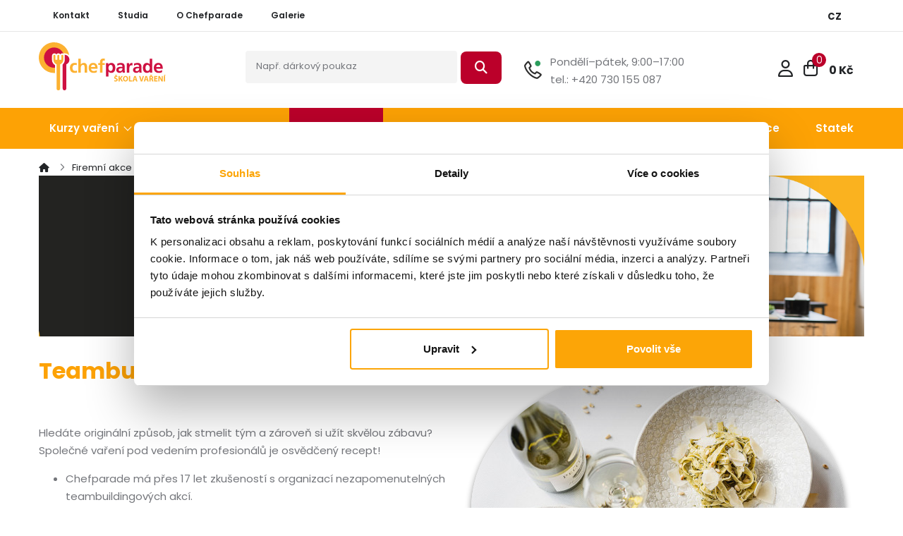

--- FILE ---
content_type: text/html; charset=UTF-8
request_url: https://www.chefparade.cz/cs/teambuilding
body_size: 165758
content:
<!DOCTYPE html>
<!--[if IEMobile 7]><html class="no-js iem7 oldie"><![endif]-->
<!--[if (IE 7)&!(IEMobile)]><html class="no-js ie7 oldie" lang="cs-cz"><![endif]-->
<!--[if (IE 8)&!(IEMobile)]><html class="no-js ie8 oldie" lang="cs-cz"><![endif]-->
<!--[if (IE 9)&!(IEMobile)]><html class="no-js ie9" lang="cs-cz"><![endif]-->
<!--[if (gt IE 9)|(gt IEMobile 7)]><!--><html class="no-js" lang="cs-cz"><!--<![endif]-->
<head>
<meta charset="utf-8"/>
<base href="https://www.chefparade.cz/cs/teambuilding"/>
<title>Firemní teambuilding | Chefparade - Dárkové poukazy | Kurzy vaření | Chefparade.cz</title>
<meta name="description" content="Kulinářské teambuildingové aktivity a firemní kurzy vaření."/>
<meta http-equiv="X-UA-Compatible" content="IE=edge"/>
<meta name="preferredLanguage" content="cs-cz"/>
<meta name="viewport" content="width=device-width, initial-scale=1.0"/>
<meta name="ice" content="{&quot;acl&quot;:{&quot;grants&quot;:{&quot;content&quot;:{&quot;access&quot;:1},&quot;event&quot;:{&quot;access&quot;:1},&quot;product&quot;:{&quot;access&quot;:1},&quot;article&quot;:{&quot;access&quot;:1},&quot;opportunity&quot;:{&quot;access&quot;:1},&quot;feedback&quot;:{&quot;access&quot;:1}},&quot;logged&quot;:false,&quot;uid&quot;:999,&quot;gid&quot;:0},&quot;cookies&quot;:{&quot;1&quot;:true,&quot;2&quot;:true,&quot;3&quot;:true,&quot;4&quot;:true,&quot;5&quot;:true,&quot;6&quot;:false,&quot;7&quot;:false,&quot;8&quot;:false},&quot;nav&quot;:{&quot;args&quot;:[],&quot;lang&quot;:&quot;cs-cz&quot;,&quot;languages&quot;:{&quot;cs-cz&quot;:&quot;cs&quot;,&quot;en-us&quot;:&quot;en&quot;},&quot;path&quot;:&quot;\/teambuilding&quot;,&quot;prefLang&quot;:&quot;cs-cz&quot;,&quot;site&quot;:&quot;default&quot;,&quot;system&quot;:false,&quot;view&quot;:&quot;\/teambuilding&quot;},&quot;search&quot;:false,&quot;theme&quot;:{&quot;path&quot;:&quot;\/custom\/clean&quot;},&quot;repo&quot;:{&quot;namingPolicy&quot;:&quot;canonical&quot;,&quot;ntfsCompatibility&quot;:true,&quot;repositories&quot;:{&quot;content&quot;:{&quot;readonly&quot;:false,&quot;renditions&quot;:{&quot;icon&quot;:[64,64,3,null],&quot;thumbnail&quot;:[120,120,3,null],&quot;small&quot;:[320,320,3,null],&quot;small_square&quot;:[320,320,7,null],&quot;medium&quot;:[640,640,3,null],&quot;medium_square&quot;:[640,640,7,null],&quot;big&quot;:[1170,1170,3,null],&quot;big_square&quot;:[1170,1170,7,null],&quot;hd&quot;:[1920,1920,3,null]}},&quot;template&quot;:{&quot;readonly&quot;:true,&quot;renditions&quot;:{&quot;icon&quot;:[64,64,3,null],&quot;thumbnail&quot;:[120,120,3,null],&quot;small&quot;:[320,320,3,null],&quot;small_square&quot;:[320,320,7,null],&quot;medium&quot;:[640,640,3,null],&quot;medium_square&quot;:[640,640,7,null],&quot;big&quot;:[1170,1170,3,null],&quot;big_square&quot;:[1170,1170,7,null],&quot;hd&quot;:[1920,1920,3,null]}}}},&quot;uploadMaxSize&quot;:1073741824}"/>
<meta property="twitter_card" content="summary"/>
<meta property="og:url" content="https://www.chefparade.cz/cs/teambuilding"/>
<meta property="og:title" content="Firemní teambuilding | Chefparade - Dárkové poukazy | Kurzy vaření | Chefparade.cz"/>
<meta property="og:description" content="Kulinářské teambuildingové aktivity a firemní kurzy vaření."/>
<link type="text/css" rel="stylesheet" href="/theme/custom/clean/theme.gz.css?693ae637" />
<link type="text/css" rel="stylesheet" href="/clib/common.gz.css?11678" />
<link type="text/css" rel="stylesheet" href="/clib/media.gz.css?10976" />
<script type="text/javascript" src="/clib/common.gz.js?11721"></script>
<script type="text/javascript" src="/clib/media.gz.js?11035"></script>
<script type="text/javascript" src="https://www.recaptcha.net/recaptcha/api.js?hl=cs-cz&amp;onload=stub_nge_xtl_captcha&amp;render=explicit"></script>
<script type="text/javascript" defer src="/clib/common.post.gz.js?11562"></script>
<script type="text/javascript" src="/locale/cs_CZ.gz.js?684aadf3"></script>
<script src="/theme/custom/clean/chefparade.js?v=2"></script>
<script type="application/ld+json">
    {
        "@context": "https://schema.org",
        "@type": "LocalBusiness",
        "image": "https://www.chefparade.cz/media/content/media/loga/loga-cz/logo_cz/stream.png",
        "@id": "https://www.chefparade.cz",
        "name": "Chefparade - Škola vaření",
        "address": {
        "@type": "PostalAddress",
        "streetAddress": "Bubenské nábř. 306/13",
        "addressLocality": "Praha",
        "addressRegion": "Praha 7",
        "postalCode": "170 00",
        "addressCountry": "CS"
        },
        "geo": {
        "@type": "GeoCoordinates",
        "latitude": 50.099308,
        "longitude": 14.446683
        },
        "url": "https://www.chefparade.cz",
        "telephone": "+420730155087",
        "openingHoursSpecification": [
        {
            "@type": "OpeningHoursSpecification",
            "dayOfWeek": [
            "Monday",
            "Tuesday",
            "Wednesday",
            "Thursday",
            "Friday",
            "Saturday",
            "Sunday"
            ],
            "opens": "00:00",
            "closes": "23:59"
        }
        ],
        "department": [
        {
            "@type": "LocalBusiness",
            "image": "https://www.chefparade.cz/media/content/media/loga/loga-cz/logo_cz/stream.png",
            "name": "Chefparade - Studio Žižkov",
            "address": {
            "streetAddress": "Husitská 56",
            "addressLocality": "Praha",
            "addressRegion": "Praha 3 - Žižkov",
            "postalCode": "130 00",
            "addressCountry": "CS"
            },
            "geo": {
            "@type": "GeoCoordinates",
            "latitude": 50.086654,
            "longitude": 14.448091
            },
            "telephone": "+420730155087",
            "openingHoursSpecification": [
            {
                "@type": "OpeningHoursSpecification",
                "dayOfWeek": [
                "Monday",
                "Tuesday",
                "Wednesday",
                "Thursday",
                "Friday",
                "Saturday",
                "Sunday"
                ],
                "opens": "00:00",
                "closes": "23:59"
            }
            ]
        },
        {
            "@type": "LocalBusiness",
            "image": "https://www.chefparade.cz/media/content/media/loga/loga-cz/logo_cz/stream.png",
            "name": "Chefparade - Studio Holešovice",
            "address": {
            "streetAddress": "Bubenské nábř. 306/13",
            "addressLocality": "Praha",
            "addressRegion": "Praha 7 - Holešovice",
            "postalCode": "170 00",
            "addressCountry": "CS"
            },
            "geo": {
            "@type": "GeoCoordinates",
            "latitude": 50.099308,
            "longitude": 14.446683
            },
            "telephone": "+420734157911",
            "openingHoursSpecification": [
            {
                "@type": "OpeningHoursSpecification",
                "dayOfWeek": [
                "Monday",
                "Tuesday",
                "Wednesday",
                "Thursday",
                "Friday",
                "Saturday",
                "Sunday"
                ],
                "opens": "00:00",
                "closes": "23:59"
            }
            ]
        }
        ]
    }
</script>
<!-- Foxentry start -->
<script type="text/javascript" async>
  var Foxentry;
  (function () {
    var e = document.querySelector("script"), s = document.createElement('script');
    s.setAttribute('type', 'text/javascript');
    s.setAttribute('async', 'true');
    s.setAttribute('src', 'https://cdn.foxentry.cz/lib');
    e.parentNode.appendChild(s);
    s.onload = function(){ Foxentry = new FoxentryBase('BTpxM9qjRx'); }
  })();
</script>
<!-- Foxentry end --><link rel="icon" href="/media/favicon.ico" />
<link rel="canonical" href="https://www.chefparade.cz/cs/teambuilding" />
<script type="text/javascript">
window.dataLayer = window.dataLayer || [];
dataLayer.push({"userId":"b6dfbadd24fe6a69","gcsDefault":{"ad_storage":"granted","ad_user_data":"granted","ad_personalization":"granted","analytics_storage":"granted","functionality_storage":"granted","personalization_storage":"granted","security_storage":"granted"},"gcsUpdate":{"ad_storage":"notset","ad_user_data":"notset","ad_personalization":"notset","analytics_storage":"notset","functionality_storage":"notset","personalization_storage":"notset","security_storage":"granted"},"allowPreferences":true,"allowStatistics":true,"allowPersonalization":true,"allowMarketing":true,"debugMode":false,"page_location":"https:\/\/www.chefparade.cz\/cs\/teambuilding","gads_userData":{},"fb_userData":{"external_id":"b6dfbadd24fe6a69"}});
dataLayer.push({"event":"fb","fb_type":"PageView","fb_customData":{},"fb_eventData":{"eventID":"019bc9f0-bf97-794c-8000-0000000057c5"}});
(function(w,d,s,l,i){w[l]=w[l]||[];w[l].push({'gtm.start':
new Date().getTime(),event:'gtm.js'});var f=d.getElementsByTagName(s)[0],
j=d.createElement(s),dl=l!='dataLayer'?'&l='+l:'';j.async=true;j.src=
'//www.googletagmanager.com/gtm.js?id='+i+dl;f.parentNode.insertBefore(j,f);
})(window,document,'script','dataLayer',"GTM-TS48DL7");
</script>
</head>
<body class="desktop generic content-page cs-default font-default not-logged-in">
<div class="xtl-view readonly">
<div id="page-layout">
	<div id="page-top">
		<header class="xtl-slot" id="page-header"><div class="xtl-content  shared multidevice cover lined-top-border b-page fix-alt border-page lightest-border none-padding-top none-margin-bottom none-padding-bottom" style="border-top-width:0px;border-width:0px;" data-xtl="{&quot;uri&quot;:&quot;content:\/content\/header-cs-cz&quot;,&quot;style&quot;:&quot;border-top-width:0px;border-width:0px;&quot;,&quot;styleClass&quot;:&quot;cover lined-top-border b-page fix-alt border-page lightest-border none-padding-top none-margin-bottom none-padding-bottom&quot;,&quot;src&quot;:&quot;current&quot;,&quot;src-mobile&quot;:&quot;content:\/content\/mobile-header-cs-cz-svatby&quot;}">
  <div class="grid grid-non-responsive b-page cover-and-fit custom-border lined-bottom-border border-page darker-border mini-padding-top mini-padding-bottom">
    <div class="grid-row">
      <div class="grid-col ice-container grid-four-fifths">
        <div class="xtl-module mod-menu-display align-left" style="border-width:1px;" data-properties="{&quot;root&quot;:&quot;1023&quot;,&quot;startlevel&quot;:&quot;1&quot;,&quot;maxdepth&quot;:&quot;0&quot;,&quot;limit&quot;:&quot;none&quot;,&quot;template&quot;:&quot;horizontal&quot;,&quot;mobileTemplate&quot;:&quot;same-as-desktop&quot;,&quot;mobileToggle&quot;:&quot;with-text&quot;,&quot;style&quot;:&quot;clean&quot;,&quot;fillAllSpace&quot;:false,&quot;triggerByClick&quot;:false,&quot;showMenuImages&quot;:false,&quot;followSubmenuLinks&quot;:false}" data-method="{&quot;context&quot;:&quot;params&quot;}" data-xtl="{&quot;class&quot;:&quot;Menu&quot;,&quot;function&quot;:&quot;display&quot;}">
	<div class="menu-toggle with-text"><span></span></div>

	<nav class="">
		<ul class="dropdown-menu horizontal style-clean  " data-mobile-template="same-as-desktop" data-mobile-toggle="with-text">
			

				
			
				
					
						<li class="">
							<a href="/cs/kontakt">
								
								<span>Kontakt</span>
							</a>
						</li>
					
				
			

				
			
				
					
						<li class="">
							<a href="/cs/kontakt#studia">
								
								<span>Studia</span>
							</a>
						</li>
					
				
			

				
			
				
					
						<li class="">
							<a href="/cs/o-chefparade">
								
								<span>O Chefparade</span>
							</a>
						</li>
					
				
			

				
			
				
					
						<li class="">
							<a href="https://www.chefparade.cz/cs/galerie">
								
								<span>Galerie</span>
							</a>
						</li>
					
				
			
		</ul>
	</nav>
</div>
      </div>
      <div class="grid-col ice-container grid-one-fifth">
        <div class="richtext none-margin-top mini-padding-top">
          <p class="align-right">
            <span class="small">
              <strong><a href="/cs">CZ</a> </strong>
            </span>
          </p>
        </div>
      </div>
    </div>
  </div>
  <div class="grid none-margin-top none-margin-bottom cover-and-fit grid-gutter-none border-page small-padding-top none-padding-bottom">
    <div class="grid-row">
      <div class="grid-col ice-container grid-one-fourth grid-one-fourth-tablet-landscape grid-one-fourth-tablet-portrait">
        <div class="custom-code ice-widget">
          <a href="/cs">
            <img src="/media/content/media/chefparade-logo-vektor/stream.svg" alt="" style="width: 100%; height: auto; max-width: 180px;"/>
          </a>
        </div>
      </div>
      <div class="grid-col ice-container grid-one-third  grid-one-third-tablet-landscape grid-one-third-tablet-portrait position-relative border-text hidden-on-mobile" data-ref-width="1645" data-position-top="2" style="top: 2px;">
        <div id="search">
          <div class="xtl-module mod-searchui-searchbar mini-margin-right mini-margin-top mini-padding-top hidden-on-mobile" data-properties="{&quot;template&quot;:&quot;default&quot;,&quot;size&quot;:&quot;x-large&quot;,&quot;width&quot;:&quot;default&quot;,&quot;placeholder&quot;:null}" data-xtl="{&quot;class&quot;:&quot;searchui&quot;,&quot;function&quot;:&quot;searchBar&quot;}">
<form action="/cs/kategorie/kurzy" method="get" class="search-autocomplete bootstrap">
    <div class="clearfix">
		
			<p class="xtl-text floating-label-wrapper xpf button-height float-left"><input name="search" type="text" value="" class="input full-width" placeholder="Např. dárkový poukaz"/></p>
		
		

        <button class="xtl-submit xpf btn b-primary c-page mini-margin-left float-left" type="submit"><i class="fas fa-search"></i></button>
    </div>
</form>

<script>
//<![CDATA[
$(document).ready(function () {
	var $input =  $('.search-autocomplete input[name="search"]');
    $input.autocomplete({
		source: function (request, response) {
			nge.io.Rmi.get({
				module: 'Chefparade::getAutocompleteSuggestions',
				args: [ request.term ]
			}).done(function(retval, html){
				if (retval.length) {
					response(retval);
				}
				else {
					var result = [
						{
							label: i18n.content()._('No results'),
							value: response.term,
							description: i18n.content()._('Try searching something different'),
							noResults: true
						}
					];
					response(result);
				}
			}).fail(function(message, code) {} );
		},
		delay: 200,
		autoFocus: true,
		minLength: 2,
		select: function(event, ui) {
			if (typeof ui.item.url  !== 'undefined') {
				document.location.href = ui.item.url;
			}
			if (typeof ui.item.label  !== 'undefined') {
				$input.val(label)
			}
		},
		open: function(){
			$('.ui-autocomplete').addClass('cs-default font-default');
			$('body').addClass('disable-scroll');
		},
		close: function(){
			$('.ui-autocomplete').addClass('cs-default font-default');
			$('body').removeClass('disable-scroll');
		}
	})
	.autocomplete('instance')._renderItem = function (ul, item) {
        var html = '<li><div class="autocomplete-result-wrapper">' + item.value + '</div></li>';

	    return $(html).appendTo(ul);
	};
});
//]]>
</script>
</div>
        </div>
      </div>
      <div class="grid-col ice-container grid-one-fourth hidden-on-tablet hidden-on-mobile mini-margin-top">
        <div class="grid">
          <div class="grid-row">
            <div class="grid-col ice-container grid-one-seventh small-margin-top">
              <div class="ice-content align-center mini-margin-top">
                <span class="xtl-image orientation-portrait" style="max-width:25px;max-height:26px;" data-aspect-ratio="0.96"><img class="lazyload" src="data:image/svg+xml,%3Csvg xmlns='http://www.w3.org/2000/svg' viewBox='0 0 25 26'%3E%3C/svg%3E" data-src="/media/content/media/icons/Group%208676/25x26.png" alt="" width="25" height="26"/></span>
              </div>
            </div>
            <div class="grid-col ice-container grid-six-sevenths none-margin-top mini-padding-top">
              <div class="richtext mini-padding-top no-margin-top" aria-readonly="false">
                <p>Pondělí–pátek, 9:00–17:00<br/>
tel.: +420 730 155 087</p>
              </div>
            </div>
          </div>
        </div>
      </div>
      <div class="grid-col ice-container grid-one-sixth  grid-one-third-tablet-landscape grid-one-third-tablet-portrait  small-margin-top">
        <div class="xtl-module mod-product-shoppingcart float-right  mini-margin-top mini-padding-top mini-padding-bottom mini-margin-bottom" data-properties="{&quot;template&quot;:&quot;tooltip&quot;,&quot;style&quot;:&quot;default&quot;,&quot;showOrderNote&quot;:true,&quot;showProductNote&quot;:false}" data-xtl="{&quot;class&quot;:&quot;product&quot;,&quot;function&quot;:&quot;shoppingCart&quot;}">

<div id="cart-tooltip" class="product-myCart cart-items-price style-default size-default">
	<a href="/cs/nakupni-kosik" class="xtl-link">
		<span class="far fa-shopping-bag small-margin-right" style="font-size: 23px !important; position: relative;" aria-hidden="true"> 
			<span class="item-bubble-index" style="position: absolute; font-size: 12px; line-height: 16px; text-align: center; top: -10px; left: 12px; width: 16px; height: 16px; padding: 2px; border-radius: 50%; background: #bb002a; color: #fff !important">
				0
			</span>
			<span class="price-tag" style="font-size: 16px; margin-left: 10px; font-family: 'Poppins'; font-weight: 700">0 Kč</span>
		</span>
	</a>
</div>


<div id="cart-tooltip-content" class="hidden">
	<h4 class="small-margin-top small-margin-bottom">Nákupní košík</h4>

	<hr />

	
		<div class="empty-cart">Nemáte žádné položky v nákupním košíku.</div>
	

	
</div>


<script>
$(document).ready(function () {
	if (window.innerWidth > 767) {
		var $tooltip = $('#cart-tooltip'),
			content = $('#cart-tooltip-content').html();

		$tooltip.menuTooltip(content, {
			classes: [ 'shopping-cart-tooltip', 'cs-default', 'font-default'],
			position: 'bottom',
			exclusive: true,
			lock: true
		});
	}
});
</script>

</div>
        <div class="xtl-module mod-user-account float-right mini-margin-top mini-padding-top small-margin-right " data-properties="{&quot;template&quot;:&quot;default&quot;,&quot;size&quot;:&quot;default&quot;,&quot;showDropdownLogin&quot;:false,&quot;showDropdown&quot;:true}" data-xtl="{&quot;class&quot;:&quot;user&quot;,&quot;function&quot;:&quot;account&quot;}">
<div class="user-account">


	<a href="/cs/prihlaseni"><i class="far fa-2x fa-user" style="font-size: 24px;"></i> </a>

</div>
</div>
      </div>
    </div>
  </div>
  <div class="xtl-module mod-menu-display cover-and-fit b-primary small-margin-top no-margin-bottom" data-properties="{&quot;root&quot;:&quot;2&quot;,&quot;startlevel&quot;:&quot;1&quot;,&quot;maxdepth&quot;:&quot;0&quot;,&quot;limit&quot;:&quot;none&quot;,&quot;template&quot;:&quot;horizontal&quot;,&quot;mobileTemplate&quot;:&quot;fullwidth-mobile-menu&quot;,&quot;mobileToggle&quot;:&quot;with-border&quot;,&quot;style&quot;:&quot;clean&quot;,&quot;fillAllSpace&quot;:true,&quot;triggerByClick&quot;:false,&quot;showMenuImages&quot;:false,&quot;followSubmenuLinks&quot;:false}" data-method="{&quot;context&quot;:&quot;params&quot;}" data-xtl="{&quot;class&quot;:&quot;Menu&quot;,&quot;function&quot;:&quot;display&quot;}">
	<div class="menu-toggle with-border"><span></span></div>

	<nav class="">
		<ul class="dropdown-menu horizontal style-clean  fill-all-space" data-mobile-template="fullwidth-mobile-menu" data-mobile-toggle="with-border">
			

				
				<li class="dropdown with-content ">
					<a href="/cs/kategorie/kurzy">

						<span>
						
						Kurzy vaření <span class="down-arrow"></span></span>
					</a>

					<ul>
						<li><div class="xtl-content  shared none cover-and-fit b-page cover none-padding-bottom cover large-padding-left large-padding-right custom-border lined-bottom-border border-page lightest-border none-margin-top no-padding-top" style="border-width:0px;min-height:0px;border-bottom-width:1px;">
  <div class="grid small-padding-top none-margin-bottom no-padding-bottom">
    <div class="grid-row">
      <div class="grid-col ice-container grid-one-fourth">
        <div class="grid">
          <div class="grid-row">
            <div class="grid-col ice-container grid-one-fifth">
              <div class="ice-content">
                <span class="xtl-image orientation-landscape img-circle" style="max-width:60px;max-height:60px;" data-aspect-ratio="1"><img class="lazyload" src="data:image/svg+xml,%3Csvg xmlns='http://www.w3.org/2000/svg' viewBox='0 0 60 60'%3E%3C/svg%3E" data-src="/media/content/media/1_Nov%C3%A9%20foto%20na%20nov%C3%BD%20web%20mix/Letn%C3%AD%20z%C3%A1vitky%20I/60x60.jpg" alt="" width="60" height="60"/></span>
              </div>
            </div>
            <div class="grid-col ice-container grid-four-fifths" style="min-height: 2px;">
              <div class="richtext none-margin-bottom none-margin-top" aria-readonly="false">
                <p>
                  <a href="/cs/kategorie/kurzy/top-10">
                    <span class="c-auxiliary">
                      <strong>Top 10</strong>
                    </span>
                  </a>
                  <br/>
                  <strong>
                    <span class="c-primary"><a href="/en/courses-english">Kurzy v angličtine</a> </span>
                  </strong>
                  <br/>
                  <span class="c-text">
                    <a href="/cs/detail/kurz/steaky-z-argentinske-svickove">Steaky z argentinské svíčkové </a>
                    <br/>
                    <a href="/cs/detail/kurz/sushi-od-a-do-z">Sushi od A do Z</a>
                    <br/>
                    <a href="/cs/detail/kurz/indicka-kuchyne">Indická kuchyně</a>
                    <br/>
                    <a href="/cs/kategorie/kurzy/stella-artois">Kurzy se Stellou Artois</a>
                    <br/>
                    <a href="/cs/kategorie/kurzy/top-10">Více kurzů <strong>zde</strong>... </a>
                  </span>
                </p>
              </div>
            </div>
          </div>
        </div>
      </div>
      <div class="grid-col ice-container grid-one-fourth">
        <div class="grid">
          <div class="grid-row">
            <div class="grid-col ice-container grid-one-fourth">
              <div class="ice-content">
                <span class="xtl-image orientation-landscape img-circle" style="max-width:60px;max-height:60px;" data-aspect-ratio="1"><img class="lazyload" src="data:image/svg+xml,%3Csvg xmlns='http://www.w3.org/2000/svg' viewBox='0 0 60 60'%3E%3C/svg%3E" data-src="/media/content/media/ilustracne/sushi/60x60.jpg" alt="" width="60" height="60"/></span>
              </div>
            </div>
            <div class="grid-col ice-container grid-three-fourths">
              <div class="richtext none-margin-bottom none-margin-top" aria-readonly="false">
                <p>
                  <a href="/cs/kategorie/kurzy/sushi-ryby-a-morske-plody">
                    <span class="c-auxiliary">
                      <strong>Sushi, ryby a mořské plody</strong>
                    </span>
                  </a>
                  <br/>
                  <span class="c-text">
                    <a href="/cs/kategorie/kurzy/sushi-ryby-a-morske-plody/sushi">Sushi </a>
                    <br/>
                    <a href="/cs/kategorie/kurzy/sushi-ryby-a-morske-plody/ryby-a-morske-plody">Ryby a mořské plody</a>
                    <br/>
                    <a href="/cs/kategorie/kurzy/sushi-ryby-a-morske-plody">Více kurzů <strong>zde</strong>... </a>
                  </span>
                </p>
              </div>
            </div>
          </div>
        </div>
      </div>
      <div class="grid-col ice-container grid-one-fourth">
        <div class="grid">
          <div class="grid-row">
            <div class="grid-col ice-container grid-one-fourth">
              <div class="ice-content">
                <span class="xtl-image orientation-landscape img-circle" style="max-width:60px;max-height:60px;" data-aspect-ratio="1"><img class="lazyload" src="data:image/svg+xml,%3Csvg xmlns='http://www.w3.org/2000/svg' viewBox='0 0 60 60'%3E%3C/svg%3E" data-src="/media/content/media/ilustracne/exo/60x60.png" alt="" width="60" height="60"/></span>
              </div>
            </div>
            <div class="grid-col ice-container grid-three-fourths">
              <div class="richtext none-margin-top" aria-readonly="false">
                <p>
                  <a href="/cs/kategorie/kurzy/asie-a-exotika">
                    <span class="c-auxiliary">
                      <strong>Asie a exotika</strong>
                    </span>
                  </a>
                  <br/>
                  <span class="c-text"><a href="/cs/kategorie/kurzy/asie-a-exotika/vietnam">Vietnam</a><br/><a href="/cs/kategorie/kurzy/asie-a-exotika/thajsko">Thajsko</a><br/><a href="/cs/kategorie/kurzy/asie-a-exotika/mexico">Mexiko</a><br/><a href="/cs/kategorie/kurzy/asie-a-exotika/indie-indonesie-a-dalsi">Indie, Indonésie</a><br/><a href="/cs/kategorie/kurzy/asie-a-exotika">Více kurzů <strong>zde</strong>...</a> </span>
                </p>
              </div>
            </div>
          </div>
        </div>
      </div>
      <div class="grid-col ice-container grid-one-fourth">
        <div class="grid">
          <div class="grid-row">
            <div class="grid-col ice-container grid-one-fifth">
              <div class="ice-content">
                <span class="xtl-image orientation-landscape img-circle" style="max-width:60px;max-height:60px;" data-aspect-ratio="1"><img class="lazyload" src="data:image/svg+xml,%3Csvg xmlns='http://www.w3.org/2000/svg' viewBox='0 0 60 60'%3E%3C/svg%3E" data-src="/media/content/media/ilustracne/steak/60x60.jpg" alt="" width="60" height="60"/></span>
              </div>
            </div>
            <div class="grid-col ice-container grid-four-fifths">
              <div class="richtext none-margin-bottom" aria-readonly="false">
                <p>
                  <a href="/cs/kategorie/kurzy/steaky-a-maso">
                    <span class="c-auxiliary">
                      <strong>Steaky a maso</strong>
                    </span>
                  </a>
                  <span class="c-text">
                    <br/>
                    <a href="/cs/detail/kurz/steaky-z-argentinske-svickove-na-statku">Steaky z argentinské svíčkové </a>
                    <br/>
                    <a href="/cs/detail/kurz/speciality-z-hoveziho-masa">Speciality z hovězího masa</a>
                    <br/>
                    <a href="/cs/detail/kurz/steaky-flank-a-skirt">Steaky - Flank a Skirt</a>
                  </span>
                  <br/>
                  <a href="/cs/kategorie/kurzy/steaky-a-maso">
                    <span class="c-text">Více kurzů <strong>zde</strong>...</span>
                  </a>
                  <br/>
                  <a href="/cs/kategorie/kurzy/steaky-a-maso"> </a>
                </p>
                <p> </p>
              </div>
            </div>
          </div>
        </div>
      </div>
    </div>
  </div>
  <div class="grid large-padding-bottom">
    <div class="grid-row">
      <div class="grid-col ice-container grid-one-fourth">
        <div class="grid">
          <div class="grid-row">
            <div class="grid-col ice-container grid-one-fourth">
              <div class="ice-content">
                <span class="xtl-image orientation-landscape img-circle" style="max-width:60px;max-height:60px;" data-aspect-ratio="1"><img class="lazyload" src="data:image/svg+xml,%3Csvg xmlns='http://www.w3.org/2000/svg' viewBox='0 0 60 60'%3E%3C/svg%3E" data-src="/media/content/media/statek/Exterier%20p%C5%99%C3%ADroda/Pohled%20ze%20stodoly/60x60.png" alt="Pohled ze stodoly" data-description="Krásný prostor stodoly" width="60" height="60"/></span>
              </div>
            </div>
            <div class="grid-col ice-container grid-three-fourths">
              <div class="richtext none-margin-top" aria-readonly="false">
                <p>
                  <a href="/cs/kategorie/kurzy/kurzy-na-statku">
                    <span class="c-auxiliary">
                      <strong>Kurzy na statku</strong>
                    </span>
                  </a>
                  <br/>
                  <span class="c-text"><strong><a href="/cs/kategorie/kurzy/kurzy-na-statku">Kalendář kurzů na statku</a></strong><br/><a href="/detail/kurz/ceska-klasika-na-statku">Česká klasika na statku</a><br/>
I<a href="/detail/kurz/italie-od-predkrmu-po-dezert-na-statku">tálie od předkrmu po dezert</a><br/>
<a href="/cs/detail/kurz/to-nej-z-thajska-a-vietnamu-na-statku">Thajsko o Vietnam</a><br/>
<a href="/cs/kategorie/kurzy/specialni-kurzy/individualni-kurzy">Individuální kurzy</a></span>
                </p>
              </div>
            </div>
          </div>
        </div>
      </div>
      <div class="grid-col ice-container grid-one-fourth">
        <div class="grid">
          <div class="grid-row">
            <div class="grid-col ice-container grid-one-fourth">
              <div class="ice-content">
                <span class="xtl-image orientation-landscape img-circle" style="max-width:60px;max-height:60px;" data-aspect-ratio="1"><img class="lazyload" src="data:image/svg+xml,%3Csvg xmlns='http://www.w3.org/2000/svg' viewBox='0 0 60 60'%3E%3C/svg%3E" data-src="/media/content/media/ilustracne/eu/60x60.jpg" alt="" width="60" height="60"/></span>
              </div>
            </div>
            <div class="grid-col ice-container grid-three-fourths">
              <div class="richtext none-padding-top" aria-readonly="false">
                <p class="align-justify">
                  <a href="/cs/kategorie/kurzy/evropska-kuchyne">
                    <span class="c-auxiliary">
                      <strong>Evropská kuchyně</strong>
                    </span>
                  </a>
                  <br/>
                  <span class="c-text">
                    <a href="/cs/kategorie/kurzy/evropska-kuchyne/ceska-kuchyne">Česká kuchyně</a>
                    <br/>
                    <a href="/cs/kategorie/kurzy/evropska-kuchyne/italie">Itálie</a>
                    <br/>
                    <a href="/cs/kategorie/kurzy/evropska-kuchyne/francie">Francie</a>
                    <br/>
                    <a href="/cs/kategorie/kurzy/evropska-kuchyne/balkanska-kuchyne">Balkánská kuchyně</a>
                    <br/>
                    <a href="/cs/detail/kurz/turecka-kuchyne">Turecká kuchyně </a>
                    <br/>
                    <a href="/cs/detail/kurz/to-nejlepsi-z-recke-kuchyne-">Řecká kuchyně </a>
                    <br/>
                    <a href="/cs/kategorie/kurzy/evropska-kuchyne">Více kurzů <strong>zde</strong>... </a>
                  </span>
                </p>
                <p> </p>
              </div>
            </div>
          </div>
        </div>
      </div>
      <div class="grid-col ice-container grid-one-fourth">
        <div class="grid">
          <div class="grid-row">
            <div class="grid-col ice-container grid-one-fourth">
              <div class="ice-content">
                <span class="xtl-image orientation-landscape img-circle" style="max-width:60px;max-height:60px;" data-aspect-ratio="1"><img class="lazyload" src="data:image/svg+xml,%3Csvg xmlns='http://www.w3.org/2000/svg' viewBox='0 0 60 60'%3E%3C/svg%3E" data-src="/media/content/media/ilustracne/sla/60x60.jpg" alt="" width="60" height="60"/></span>
              </div>
            </div>
            <div class="grid-col ice-container grid-three-fourths">
              <div class="richtext none-margin-top" aria-readonly="false">
                <p>
                  <span class="c-auxiliary">
                    <a href="/cs/kategorie/kurzy/sladke-kurzy">
                      <strong>Sladké kurzy</strong>
                    </a>
                  </span>
                  <br/>
                  <span class="c-text">
                    <a href="/cs/detail/kurz/francouzske-bozske-tartaletky">Franc. božské tartaletky </a>
                    <br/>
                    <a href="/cs/detail/kurz/nejlepsi-dorty-od-korpusu-po-zdobeni" target="_blank">Nejlepší dorty</a>
                    <br/>
                    <a href="https://www.chefparade.cz/cs/detail/kurz/sladka-francie-%E2%80%93-dezerty-z-odpalovaneho-testa" target="_blank">Sladká Francie - dezerty z odpalovaného těsta</a>
                    <br/>
                    <a href="https://www.chefparade.cz/cs/detail/kurz/francouzske-makronky" target="_blank">Francouzské makronky</a>
                    <br/>
                    <a href="/cs/kategorie/kurzy/sladke-kurzy">Více kurzů <strong>zde</strong>... </a>
                  </span>
                </p>
              </div>
            </div>
          </div>
        </div>
      </div>
      <div class="grid-col ice-container grid-one-fourth">
        <div class="grid">
          <div class="grid-row">
            <div class="grid-col ice-container grid-one-fourth">
              <div class="ice-content">
                <span class="xtl-image orientation-landscape img-circle" style="max-width:60px;max-height:60px;" data-aspect-ratio="1"><img class="lazyload" src="data:image/svg+xml,%3Csvg xmlns='http://www.w3.org/2000/svg' viewBox='0 0 60 60'%3E%3C/svg%3E" data-src="/media/content/media/ilustracne/deti/60x60.jpg" alt="" width="60" height="60"/></span>
              </div>
            </div>
            <div class="grid-col ice-container grid-three-fourths">
              <div class="richtext none-margin-bottom" aria-readonly="false">
                <p>
                  <span class="c-auxiliary">
                    <a href="/cs/kategorie/kurzy/detske-kurzy-vareni">
                      <strong>Dětské kurzy</strong>
                    </a>
                  </span>
                  <br/>
                  <span class="c-primary">
                    <strong>
                      <a href="https://www.chefparade.cz/cs/detail/kurz/primestsky-tydenni-kurz-vareni/7697" target="_blank">Příměstské kurzy vaření</a>
                    </strong>
                  </span>
                  <span class="c-text"><br/><a href="/cs/detail/kurz/vietnam-pro-deti">Vietnam pro děti</a><br/><a href="/cs/detail/kurz/thajsko-pro-deti/">Thajsko pro děti</a><br/><a href="/cs/kategorie/kurzy?search=sushi+pro+děti">Sushi pro děti</a><br/><a href="/cs/detail/kurz/italie-pro-gurmany-ii./">Itálie pro malé gurmány<span> </span>II.</a><br/>
Více kurzů <a href="/cs/kategorie/kurzy/detske-kurzy-vareni"><strong>zde ...</strong></a></span>
                </p>
              </div>
            </div>
          </div>
        </div>
      </div>
    </div>
  </div>
</div></li>
					</ul>
				</li>
			
			
			

				
			
				
					
						<li class="">
							<a href="/cs/darkove-poukazy">
								
								<span>Dárkové poukazy</span>
							</a>
						</li>
					
				
			

				
			
				
						<li class="dropdown active">
							<a href="/cs/teambuilding">
								
								<span>Firemní akce</span>
							</a>
							
<ul>

		
	
		<li class="active">
			<a href="/cs/teambuilding"><span>Firemní akce Praha</span></a>
		</li>
	

		
	
		<li class="">
			<a href="/cs/teambuilding-statek"><span>Firemní akce na statku</span></a>
		</li>
	

</ul>

						</li>
					
					
				
			

				
			
				
					
						<li class="">
							<a href="/cs/svatby">
								
								<span>Svatby</span>
							</a>
						</li>
					
				
			

				
			
				
						<li class="dropdown ">
							<a href="/cs/cooking-for-tourists">
								
								<span>Cooking for tourists</span>
							</a>
							
<ul>

		
	
		<li class="">
			<a href="/cs/cooking-for-tourists"><span>Cooking for tourists</span></a>
		</li>
	

		
	
		<li class="">
			<a href="/cs/vareni-pro-turisty"><span>Vaření pro turisty</span></a>
		</li>
	

</ul>

						</li>
					
					
				
			

				
			
				
						<li class="dropdown ">
							<a href="/cs/pronajmy">
								
								<span>Pronájmy</span>
							</a>
							
<ul>

		
	
		<li class="">
			<a href="/cs/pronajmy"><span>Pronájmy</span></a>
		</li>
	

		
	
		<li class="">
			<a href="/cs/soukrome-akce"><span>Soukromé akce</span></a>
		</li>
	

		
	
		<li class="">
			<a href="/cs/individualni-kurz"><span>Individuální kurzy</span></a>
		</li>
	

</ul>

						</li>
					
					
				
			

				
			
				
					
						<li class="">
							<a href="/cs/recenze-firemni-akce">
								
								<span>Reference</span>
							</a>
						</li>
					
				
			

				
			
				
					
						<li class="">
							<a href="/cs/statek">
								
								<span>Statek</span>
							</a>
						</li>
					
				
			
		</ul>
	</nav>
</div>
  <!--
  <div class="richtext b-auxiliary cs-inversed" aria-readonly="false">
    <p class="align-center">
      <span class="c-text">
        <a href="/cs/darkove-poukazy">-20 % na dárkové poukazy • kód <strong>ZADNYSTRES20</strong></a>
      </span>
    </p>
  </div>-->
</div></header>
		<header class="xtl-slot" id="page-altheader"><div class="xtl-content  shared fix-alt b-primary none-padding-top none-padding-bottom cover">
  <div class="xtl-module mod-menu-display none-margin-bottom cover-and-fit b-primary none-margin-top" data-properties="{&quot;root&quot;:&quot;2&quot;,&quot;startlevel&quot;:&quot;1&quot;,&quot;maxdepth&quot;:&quot;0&quot;,&quot;limit&quot;:&quot;none&quot;,&quot;template&quot;:&quot;horizontal&quot;,&quot;mobileTemplate&quot;:&quot;fullwidth-mobile-menu&quot;,&quot;mobileToggle&quot;:&quot;simple&quot;,&quot;style&quot;:&quot;clean&quot;,&quot;fillAllSpace&quot;:true,&quot;triggerByClick&quot;:false,&quot;showMenuImages&quot;:true,&quot;followSubmenuLinks&quot;:false}" data-method="{&quot;context&quot;:&quot;params&quot;}" data-xtl="{&quot;class&quot;:&quot;Menu&quot;,&quot;function&quot;:&quot;display&quot;}">
	<div class="menu-toggle simple"><span></span></div>

	<nav class="">
		<ul class="dropdown-menu horizontal style-clean  fill-all-space" data-mobile-template="fullwidth-mobile-menu" data-mobile-toggle="simple">
			

				
				<li class="dropdown with-content ">
					<a href="/cs/kategorie/kurzy">

						<span>
						
							<span class="xtl-image orientation-landscape menu-image" style="max-width:120px;max-height:120px;" data-aspect-ratio="1"><img class="lazyload" src="data:image/svg+xml,%3Csvg xmlns='http://www.w3.org/2000/svg' viewBox='0 0 22 22'%3E%3C/svg%3E" data-src="/media/content/media/menu/chef/thumbnail.png" alt="" width="22" height="22"/></span>
						
						Kurzy vaření <span class="down-arrow"></span></span>
					</a>

					<ul>
						<li><div class="xtl-content  shared none cover-and-fit b-page cover none-padding-bottom cover large-padding-left large-padding-right custom-border lined-bottom-border border-page lightest-border none-margin-top no-padding-top" style="border-width:0px;min-height:0px;border-bottom-width:1px;">
  <div class="grid small-padding-top none-margin-bottom no-padding-bottom">
    <div class="grid-row">
      <div class="grid-col ice-container grid-one-fourth">
        <div class="grid">
          <div class="grid-row">
            <div class="grid-col ice-container grid-one-fifth">
              <div class="ice-content">
                <span class="xtl-image orientation-landscape img-circle" style="max-width:60px;max-height:60px;" data-aspect-ratio="1"><img class="lazyload" src="data:image/svg+xml,%3Csvg xmlns='http://www.w3.org/2000/svg' viewBox='0 0 60 60'%3E%3C/svg%3E" data-src="/media/content/media/1_Nov%C3%A9%20foto%20na%20nov%C3%BD%20web%20mix/Letn%C3%AD%20z%C3%A1vitky%20I/60x60.jpg" alt="" width="60" height="60"/></span>
              </div>
            </div>
            <div class="grid-col ice-container grid-four-fifths" style="min-height: 2px;">
              <div class="richtext none-margin-bottom none-margin-top" aria-readonly="false">
                <p>
                  <a href="/cs/kategorie/kurzy/top-10">
                    <span class="c-auxiliary">
                      <strong>Top 10</strong>
                    </span>
                  </a>
                  <br/>
                  <strong>
                    <span class="c-primary"><a href="/en/courses-english">Kurzy v angličtine</a> </span>
                  </strong>
                  <br/>
                  <span class="c-text">
                    <a href="/cs/detail/kurz/steaky-z-argentinske-svickove">Steaky z argentinské svíčkové </a>
                    <br/>
                    <a href="/cs/detail/kurz/sushi-od-a-do-z">Sushi od A do Z</a>
                    <br/>
                    <a href="/cs/detail/kurz/indicka-kuchyne">Indická kuchyně</a>
                    <br/>
                    <a href="/cs/kategorie/kurzy/stella-artois">Kurzy se Stellou Artois</a>
                    <br/>
                    <a href="/cs/kategorie/kurzy/top-10">Více kurzů <strong>zde</strong>... </a>
                  </span>
                </p>
              </div>
            </div>
          </div>
        </div>
      </div>
      <div class="grid-col ice-container grid-one-fourth">
        <div class="grid">
          <div class="grid-row">
            <div class="grid-col ice-container grid-one-fourth">
              <div class="ice-content">
                <span class="xtl-image orientation-landscape img-circle" style="max-width:60px;max-height:60px;" data-aspect-ratio="1"><img class="lazyload" src="data:image/svg+xml,%3Csvg xmlns='http://www.w3.org/2000/svg' viewBox='0 0 60 60'%3E%3C/svg%3E" data-src="/media/content/media/ilustracne/sushi/60x60.jpg" alt="" width="60" height="60"/></span>
              </div>
            </div>
            <div class="grid-col ice-container grid-three-fourths">
              <div class="richtext none-margin-bottom none-margin-top" aria-readonly="false">
                <p>
                  <a href="/cs/kategorie/kurzy/sushi-ryby-a-morske-plody">
                    <span class="c-auxiliary">
                      <strong>Sushi, ryby a mořské plody</strong>
                    </span>
                  </a>
                  <br/>
                  <span class="c-text">
                    <a href="/cs/kategorie/kurzy/sushi-ryby-a-morske-plody/sushi">Sushi </a>
                    <br/>
                    <a href="/cs/kategorie/kurzy/sushi-ryby-a-morske-plody/ryby-a-morske-plody">Ryby a mořské plody</a>
                    <br/>
                    <a href="/cs/kategorie/kurzy/sushi-ryby-a-morske-plody">Více kurzů <strong>zde</strong>... </a>
                  </span>
                </p>
              </div>
            </div>
          </div>
        </div>
      </div>
      <div class="grid-col ice-container grid-one-fourth">
        <div class="grid">
          <div class="grid-row">
            <div class="grid-col ice-container grid-one-fourth">
              <div class="ice-content">
                <span class="xtl-image orientation-landscape img-circle" style="max-width:60px;max-height:60px;" data-aspect-ratio="1"><img class="lazyload" src="data:image/svg+xml,%3Csvg xmlns='http://www.w3.org/2000/svg' viewBox='0 0 60 60'%3E%3C/svg%3E" data-src="/media/content/media/ilustracne/exo/60x60.png" alt="" width="60" height="60"/></span>
              </div>
            </div>
            <div class="grid-col ice-container grid-three-fourths">
              <div class="richtext none-margin-top" aria-readonly="false">
                <p>
                  <a href="/cs/kategorie/kurzy/asie-a-exotika">
                    <span class="c-auxiliary">
                      <strong>Asie a exotika</strong>
                    </span>
                  </a>
                  <br/>
                  <span class="c-text"><a href="/cs/kategorie/kurzy/asie-a-exotika/vietnam">Vietnam</a><br/><a href="/cs/kategorie/kurzy/asie-a-exotika/thajsko">Thajsko</a><br/><a href="/cs/kategorie/kurzy/asie-a-exotika/mexico">Mexiko</a><br/><a href="/cs/kategorie/kurzy/asie-a-exotika/indie-indonesie-a-dalsi">Indie, Indonésie</a><br/><a href="/cs/kategorie/kurzy/asie-a-exotika">Více kurzů <strong>zde</strong>...</a> </span>
                </p>
              </div>
            </div>
          </div>
        </div>
      </div>
      <div class="grid-col ice-container grid-one-fourth">
        <div class="grid">
          <div class="grid-row">
            <div class="grid-col ice-container grid-one-fifth">
              <div class="ice-content">
                <span class="xtl-image orientation-landscape img-circle" style="max-width:60px;max-height:60px;" data-aspect-ratio="1"><img class="lazyload" src="data:image/svg+xml,%3Csvg xmlns='http://www.w3.org/2000/svg' viewBox='0 0 60 60'%3E%3C/svg%3E" data-src="/media/content/media/ilustracne/steak/60x60.jpg" alt="" width="60" height="60"/></span>
              </div>
            </div>
            <div class="grid-col ice-container grid-four-fifths">
              <div class="richtext none-margin-bottom" aria-readonly="false">
                <p>
                  <a href="/cs/kategorie/kurzy/steaky-a-maso">
                    <span class="c-auxiliary">
                      <strong>Steaky a maso</strong>
                    </span>
                  </a>
                  <span class="c-text">
                    <br/>
                    <a href="/cs/detail/kurz/steaky-z-argentinske-svickove-na-statku">Steaky z argentinské svíčkové </a>
                    <br/>
                    <a href="/cs/detail/kurz/speciality-z-hoveziho-masa">Speciality z hovězího masa</a>
                    <br/>
                    <a href="/cs/detail/kurz/steaky-flank-a-skirt">Steaky - Flank a Skirt</a>
                  </span>
                  <br/>
                  <a href="/cs/kategorie/kurzy/steaky-a-maso">
                    <span class="c-text">Více kurzů <strong>zde</strong>...</span>
                  </a>
                  <br/>
                  <a href="/cs/kategorie/kurzy/steaky-a-maso"> </a>
                </p>
                <p> </p>
              </div>
            </div>
          </div>
        </div>
      </div>
    </div>
  </div>
  <div class="grid large-padding-bottom">
    <div class="grid-row">
      <div class="grid-col ice-container grid-one-fourth">
        <div class="grid">
          <div class="grid-row">
            <div class="grid-col ice-container grid-one-fourth">
              <div class="ice-content">
                <span class="xtl-image orientation-landscape img-circle" style="max-width:60px;max-height:60px;" data-aspect-ratio="1"><img class="lazyload" src="data:image/svg+xml,%3Csvg xmlns='http://www.w3.org/2000/svg' viewBox='0 0 60 60'%3E%3C/svg%3E" data-src="/media/content/media/statek/Exterier%20p%C5%99%C3%ADroda/Pohled%20ze%20stodoly/60x60.png" alt="Pohled ze stodoly" data-description="Krásný prostor stodoly" width="60" height="60"/></span>
              </div>
            </div>
            <div class="grid-col ice-container grid-three-fourths">
              <div class="richtext none-margin-top" aria-readonly="false">
                <p>
                  <a href="/cs/kategorie/kurzy/kurzy-na-statku">
                    <span class="c-auxiliary">
                      <strong>Kurzy na statku</strong>
                    </span>
                  </a>
                  <br/>
                  <span class="c-text"><strong><a href="/cs/kategorie/kurzy/kurzy-na-statku">Kalendář kurzů na statku</a></strong><br/><a href="/detail/kurz/ceska-klasika-na-statku">Česká klasika na statku</a><br/>
I<a href="/detail/kurz/italie-od-predkrmu-po-dezert-na-statku">tálie od předkrmu po dezert</a><br/>
<a href="/cs/detail/kurz/to-nej-z-thajska-a-vietnamu-na-statku">Thajsko o Vietnam</a><br/>
<a href="/cs/kategorie/kurzy/specialni-kurzy/individualni-kurzy">Individuální kurzy</a></span>
                </p>
              </div>
            </div>
          </div>
        </div>
      </div>
      <div class="grid-col ice-container grid-one-fourth">
        <div class="grid">
          <div class="grid-row">
            <div class="grid-col ice-container grid-one-fourth">
              <div class="ice-content">
                <span class="xtl-image orientation-landscape img-circle" style="max-width:60px;max-height:60px;" data-aspect-ratio="1"><img class="lazyload" src="data:image/svg+xml,%3Csvg xmlns='http://www.w3.org/2000/svg' viewBox='0 0 60 60'%3E%3C/svg%3E" data-src="/media/content/media/ilustracne/eu/60x60.jpg" alt="" width="60" height="60"/></span>
              </div>
            </div>
            <div class="grid-col ice-container grid-three-fourths">
              <div class="richtext none-padding-top" aria-readonly="false">
                <p class="align-justify">
                  <a href="/cs/kategorie/kurzy/evropska-kuchyne">
                    <span class="c-auxiliary">
                      <strong>Evropská kuchyně</strong>
                    </span>
                  </a>
                  <br/>
                  <span class="c-text">
                    <a href="/cs/kategorie/kurzy/evropska-kuchyne/ceska-kuchyne">Česká kuchyně</a>
                    <br/>
                    <a href="/cs/kategorie/kurzy/evropska-kuchyne/italie">Itálie</a>
                    <br/>
                    <a href="/cs/kategorie/kurzy/evropska-kuchyne/francie">Francie</a>
                    <br/>
                    <a href="/cs/kategorie/kurzy/evropska-kuchyne/balkanska-kuchyne">Balkánská kuchyně</a>
                    <br/>
                    <a href="/cs/detail/kurz/turecka-kuchyne">Turecká kuchyně </a>
                    <br/>
                    <a href="/cs/detail/kurz/to-nejlepsi-z-recke-kuchyne-">Řecká kuchyně </a>
                    <br/>
                    <a href="/cs/kategorie/kurzy/evropska-kuchyne">Více kurzů <strong>zde</strong>... </a>
                  </span>
                </p>
                <p> </p>
              </div>
            </div>
          </div>
        </div>
      </div>
      <div class="grid-col ice-container grid-one-fourth">
        <div class="grid">
          <div class="grid-row">
            <div class="grid-col ice-container grid-one-fourth">
              <div class="ice-content">
                <span class="xtl-image orientation-landscape img-circle" style="max-width:60px;max-height:60px;" data-aspect-ratio="1"><img class="lazyload" src="data:image/svg+xml,%3Csvg xmlns='http://www.w3.org/2000/svg' viewBox='0 0 60 60'%3E%3C/svg%3E" data-src="/media/content/media/ilustracne/sla/60x60.jpg" alt="" width="60" height="60"/></span>
              </div>
            </div>
            <div class="grid-col ice-container grid-three-fourths">
              <div class="richtext none-margin-top" aria-readonly="false">
                <p>
                  <span class="c-auxiliary">
                    <a href="/cs/kategorie/kurzy/sladke-kurzy">
                      <strong>Sladké kurzy</strong>
                    </a>
                  </span>
                  <br/>
                  <span class="c-text">
                    <a href="/cs/detail/kurz/francouzske-bozske-tartaletky">Franc. božské tartaletky </a>
                    <br/>
                    <a href="/cs/detail/kurz/nejlepsi-dorty-od-korpusu-po-zdobeni" target="_blank">Nejlepší dorty</a>
                    <br/>
                    <a href="https://www.chefparade.cz/cs/detail/kurz/sladka-francie-%E2%80%93-dezerty-z-odpalovaneho-testa" target="_blank">Sladká Francie - dezerty z odpalovaného těsta</a>
                    <br/>
                    <a href="https://www.chefparade.cz/cs/detail/kurz/francouzske-makronky" target="_blank">Francouzské makronky</a>
                    <br/>
                    <a href="/cs/kategorie/kurzy/sladke-kurzy">Více kurzů <strong>zde</strong>... </a>
                  </span>
                </p>
              </div>
            </div>
          </div>
        </div>
      </div>
      <div class="grid-col ice-container grid-one-fourth">
        <div class="grid">
          <div class="grid-row">
            <div class="grid-col ice-container grid-one-fourth">
              <div class="ice-content">
                <span class="xtl-image orientation-landscape img-circle" style="max-width:60px;max-height:60px;" data-aspect-ratio="1"><img class="lazyload" src="data:image/svg+xml,%3Csvg xmlns='http://www.w3.org/2000/svg' viewBox='0 0 60 60'%3E%3C/svg%3E" data-src="/media/content/media/ilustracne/deti/60x60.jpg" alt="" width="60" height="60"/></span>
              </div>
            </div>
            <div class="grid-col ice-container grid-three-fourths">
              <div class="richtext none-margin-bottom" aria-readonly="false">
                <p>
                  <span class="c-auxiliary">
                    <a href="/cs/kategorie/kurzy/detske-kurzy-vareni">
                      <strong>Dětské kurzy</strong>
                    </a>
                  </span>
                  <br/>
                  <span class="c-primary">
                    <strong>
                      <a href="https://www.chefparade.cz/cs/detail/kurz/primestsky-tydenni-kurz-vareni/7697" target="_blank">Příměstské kurzy vaření</a>
                    </strong>
                  </span>
                  <span class="c-text"><br/><a href="/cs/detail/kurz/vietnam-pro-deti">Vietnam pro děti</a><br/><a href="/cs/detail/kurz/thajsko-pro-deti/">Thajsko pro děti</a><br/><a href="/cs/kategorie/kurzy?search=sushi+pro+děti">Sushi pro děti</a><br/><a href="/cs/detail/kurz/italie-pro-gurmany-ii./">Itálie pro malé gurmány<span> </span>II.</a><br/>
Více kurzů <a href="/cs/kategorie/kurzy/detske-kurzy-vareni"><strong>zde ...</strong></a></span>
                </p>
              </div>
            </div>
          </div>
        </div>
      </div>
    </div>
  </div>
</div></li>
					</ul>
				</li>
			
			
			

				
			
				
					
						<li class="">
							<a href="/cs/darkove-poukazy">
								
									<span class="xtl-image orientation-portrait menu-image" style="max-width:120px;max-height:120px;" data-aspect-ratio="0.96"><img class="lazyload" src="data:image/svg+xml,%3Csvg xmlns='http://www.w3.org/2000/svg' viewBox='0 0 22 23'%3E%3C/svg%3E" data-src="/media/content/media/menu/Group%207098/thumbnail.png" alt="" width="22" height="23"/></span>
								
								<span>Dárkové poukazy</span>
							</a>
						</li>
					
				
			

				
			
				
						<li class="dropdown active">
							<a href="/cs/teambuilding">
								
									<span class="xtl-image orientation-landscape menu-image" style="max-width:120px;max-height:120px;" data-aspect-ratio="1.13"><img class="lazyload" src="data:image/svg+xml,%3Csvg xmlns='http://www.w3.org/2000/svg' viewBox='0 0 26 23'%3E%3C/svg%3E" data-src="/media/content/media/menu/buffet/thumbnail.png" alt="" width="26" height="23"/></span>
								
								<span>Firemní akce</span>
							</a>
							
<ul>

		
	
		<li class="active">
			<a href="/cs/teambuilding"><span>Firemní akce Praha</span></a>
		</li>
	

		
	
		<li class="">
			<a href="/cs/teambuilding-statek"><span>Firemní akce na statku</span></a>
		</li>
	

</ul>

						</li>
					
					
				
			

				
			
				
					
						<li class="">
							<a href="/cs/svatby">
								
									<span class="xtl-image orientation-landscape menu-image" style="max-width:120px;max-height:120px;" data-aspect-ratio="1.13"><img class="lazyload" src="data:image/svg+xml,%3Csvg xmlns='http://www.w3.org/2000/svg' viewBox='0 0 26 23'%3E%3C/svg%3E" data-src="/media/content/media/menu/buffet/thumbnail.png" alt="" width="26" height="23"/></span>
								
								<span>Svatby</span>
							</a>
						</li>
					
				
			

				
			
				
						<li class="dropdown ">
							<a href="/cs/cooking-for-tourists">
								
									<span class="xtl-image orientation-portrait menu-image" style="max-width:120px;max-height:120px;" data-aspect-ratio="0.96"><img class="lazyload" src="data:image/svg+xml,%3Csvg xmlns='http://www.w3.org/2000/svg' viewBox='0 0 23 24'%3E%3C/svg%3E" data-src="/media/content/media/menu/Group%207100/thumbnail.png" alt="" width="23" height="24"/></span>
								
								<span>Cooking for tourists</span>
							</a>
							
<ul>

		
	
		<li class="">
			<a href="/cs/cooking-for-tourists"><span>Cooking for tourists</span></a>
		</li>
	

		
	
		<li class="">
			<a href="/cs/vareni-pro-turisty"><span>Vaření pro turisty</span></a>
		</li>
	

</ul>

						</li>
					
					
				
			

				
			
				
						<li class="dropdown ">
							<a href="/cs/pronajmy">
								
									<span class="xtl-image orientation-portrait menu-image" style="max-width:120px;max-height:120px;" data-aspect-ratio="0.96"><img class="lazyload" src="data:image/svg+xml,%3Csvg xmlns='http://www.w3.org/2000/svg' viewBox='0 0 23 24'%3E%3C/svg%3E" data-src="/media/content/media/menu/Group%207100/thumbnail.png" alt="" width="23" height="24"/></span>
								
								<span>Pronájmy</span>
							</a>
							
<ul>

		
	
		<li class="">
			<a href="/cs/pronajmy"><span>Pronájmy</span></a>
		</li>
	

		
	
		<li class="">
			<a href="/cs/soukrome-akce"><span>Soukromé akce</span></a>
		</li>
	

		
	
		<li class="">
			<a href="/cs/individualni-kurz"><span>Individuální kurzy</span></a>
		</li>
	

</ul>

						</li>
					
					
				
			

				
			
				
					
						<li class="">
							<a href="/cs/recenze-firemni-akce">
								
									<span class="xtl-image orientation-landscape menu-image" style="max-width:120px;max-height:120px;" data-aspect-ratio="1"><img class="lazyload" src="data:image/svg+xml,%3Csvg xmlns='http://www.w3.org/2000/svg' viewBox='0 0 22 22'%3E%3C/svg%3E" data-src="/media/content/media/menu/chef/thumbnail.png" alt="" width="22" height="22"/></span>
								
								<span>Reference</span>
							</a>
						</li>
					
				
			

				
			
				
					
						<li class="">
							<a href="/cs/statek">
								
									<span class="xtl-image orientation-landscape menu-image" style="max-width:120px;max-height:120px;" data-aspect-ratio="1.13"><img class="lazyload" src="data:image/svg+xml,%3Csvg xmlns='http://www.w3.org/2000/svg' viewBox='0 0 26 23'%3E%3C/svg%3E" data-src="/media/content/media/menu/buffet/thumbnail.png" alt="" width="26" height="23"/></span>
								
								<span>Statek</span>
							</a>
						</li>
					
				
			
		</ul>
	</nav>
</div><!--
  <div class="richtext b-auxiliary cs-inversed" aria-readonly="false">
    <p class="align-center">
      <span class="c-text">
        <a href="/cs/darkove-poukazy">-20 % na dárkové poukazy • kód <strong>ZADNYSTRES20</strong></a>
      </span>
    </p>
  </div>-->
</div></header>
		<div class="xtl-slot" id="page-mobile-menu"><div class="xtl-content  shared none-padding-bottom b-page cover none-padding-top">
	<p class="mobile-menu-close"></p>
	<div style="height: 1000px; overflow-y: scroll;">
		<div class="xtl-module mod-menu-display b-primary none-margin-top" data-properties="{&quot;root&quot;:&quot;2&quot;,&quot;startlevel&quot;:&quot;1&quot;,&quot;maxdepth&quot;:&quot;0&quot;,&quot;limit&quot;:&quot;none&quot;,&quot;template&quot;:&quot;navigable&quot;,&quot;mobileTemplate&quot;:&quot;fullwidth-mobile-menu&quot;,&quot;mobileToggle&quot;:&quot;with-text&quot;,&quot;style&quot;:&quot;pills&quot;,&quot;fillAllSpace&quot;:true,&quot;triggerByClick&quot;:false,&quot;showMenuImages&quot;:true,&quot;followSubmenuLinks&quot;:false}" data-method="{&quot;context&quot;:&quot;params&quot;}" data-xtl="{&quot;class&quot;:&quot;Menu&quot;,&quot;function&quot;:&quot;display&quot;}">
	<div class="menu-toggle with-text"><span></span></div>

	<nav style="margin-top: 130px;">
		<div class="navigable style-pills dont-follow-submenu-links">
			<ul>
				
					
						<li class="submenu ">
							<a href="/cs/kategorie/kurzy">
								
									<span class="xtl-image orientation-landscape menu-image" style="max-width:120px;max-height:120px;" data-aspect-ratio="1"><img class="lazyload" src="data:image/svg+xml,%3Csvg xmlns='http://www.w3.org/2000/svg' viewBox='0 0 22 22'%3E%3C/svg%3E" data-src="/media/content/media/menu/chef/thumbnail.png" alt="" width="22" height="22"/></span>
								
								<span>Kurzy vaření</span>
							</a>
							<span class="submenu-arrow"><i class="arrow-icon fas fa-angle-right"></i></span>
							
<ul>

		
	
		<li class="">
			<a href="/cs/kategorie/kurzy/top-10"><span>TOP 10</span></a>
		</li>
	

		
	
		<li class="">
			<a href="/cs/kurzy-v-anglictine"><span>Kurzy v angličtine</span></a>
		</li>
	

		
	
		<li class="">
			<a href="/cs/kategorie/kurzy/sushi-ryby-a-morske-plody"><span>Sushi, ryby a mořské plody</span></a>
		</li>
	

		
	
		<li class="">
			<a href="/cs/kategorie/kurzy/asie-a-exotika"><span>Asie a exotika</span></a>
		</li>
	

		
	
		<li class="">
			<a href="/cs/kategorie/kurzy/kurzy-na-statku"><span>Kurzy na statku</span></a>
		</li>
	

		
	
		<li class="">
			<a href="/cs/kategorie/kurzy/steaky-a-maso"><span>Steaky a maso</span></a>
		</li>
	

		
	
		<li class="">
			<a href="/cs/kategorie/kurzy/evropska-kuchyna"><span>Evropská kuchyně</span></a>
		</li>
	

		
	
		<li class="">
			<a href="/cs/kategorie/kurzy/sladke-kurzy"><span>Sladké kurzy</span></a>
		</li>
	

		
	
		<li class="">
			<a href="/cs/kategorie/kurzy/detske-kurzy-vareni"><span>Dětské kurzy vaření</span></a>
		</li>
	

</ul>

						</li>
					
					
				
					
					
						<li class="">
							<a href="/cs/darkove-poukazy">
								
									<span class="xtl-image orientation-portrait menu-image" style="max-width:120px;max-height:120px;" data-aspect-ratio="0.96"><img class="lazyload" src="data:image/svg+xml,%3Csvg xmlns='http://www.w3.org/2000/svg' viewBox='0 0 22 23'%3E%3C/svg%3E" data-src="/media/content/media/menu/Group%207098/thumbnail.png" alt="" width="22" height="23"/></span>
								
								<span>Dárkové poukazy</span>
							</a>
						</li>
					
				
					
						<li class="submenu active">
							<a href="/cs/teambuilding">
								
									<span class="xtl-image orientation-landscape menu-image" style="max-width:120px;max-height:120px;" data-aspect-ratio="1.13"><img class="lazyload" src="data:image/svg+xml,%3Csvg xmlns='http://www.w3.org/2000/svg' viewBox='0 0 26 23'%3E%3C/svg%3E" data-src="/media/content/media/menu/buffet/thumbnail.png" alt="" width="26" height="23"/></span>
								
								<span>Firemní akce</span>
							</a>
							<span class="submenu-arrow"><i class="arrow-icon fas fa-angle-right"></i></span>
							
<ul>

		
	
		<li class="active">
			<a href="/cs/teambuilding"><span>Firemní akce Praha</span></a>
		</li>
	

		
	
		<li class="">
			<a href="/cs/teambuilding-statek"><span>Firemní akce na statku</span></a>
		</li>
	

</ul>

						</li>
					
					
				
					
					
						<li class="">
							<a href="/cs/svatby">
								
									<span class="xtl-image orientation-landscape menu-image" style="max-width:120px;max-height:120px;" data-aspect-ratio="1.13"><img class="lazyload" src="data:image/svg+xml,%3Csvg xmlns='http://www.w3.org/2000/svg' viewBox='0 0 26 23'%3E%3C/svg%3E" data-src="/media/content/media/menu/buffet/thumbnail.png" alt="" width="26" height="23"/></span>
								
								<span>Svatby</span>
							</a>
						</li>
					
				
					
						<li class="submenu ">
							<a href="/cs/cooking-for-tourists">
								
									<span class="xtl-image orientation-portrait menu-image" style="max-width:120px;max-height:120px;" data-aspect-ratio="0.96"><img class="lazyload" src="data:image/svg+xml,%3Csvg xmlns='http://www.w3.org/2000/svg' viewBox='0 0 23 24'%3E%3C/svg%3E" data-src="/media/content/media/menu/Group%207100/thumbnail.png" alt="" width="23" height="24"/></span>
								
								<span>Cooking for tourists</span>
							</a>
							<span class="submenu-arrow"><i class="arrow-icon fas fa-angle-right"></i></span>
							
<ul>

		
	
		<li class="">
			<a href="/cs/cooking-for-tourists"><span>Cooking for tourists</span></a>
		</li>
	

		
	
		<li class="">
			<a href="/cs/vareni-pro-turisty"><span>Vaření pro turisty</span></a>
		</li>
	

</ul>

						</li>
					
					
				
					
						<li class="submenu ">
							<a href="/cs/pronajmy">
								
									<span class="xtl-image orientation-portrait menu-image" style="max-width:120px;max-height:120px;" data-aspect-ratio="0.96"><img class="lazyload" src="data:image/svg+xml,%3Csvg xmlns='http://www.w3.org/2000/svg' viewBox='0 0 23 24'%3E%3C/svg%3E" data-src="/media/content/media/menu/Group%207100/thumbnail.png" alt="" width="23" height="24"/></span>
								
								<span>Pronájmy</span>
							</a>
							<span class="submenu-arrow"><i class="arrow-icon fas fa-angle-right"></i></span>
							
<ul>

		
	
		<li class="">
			<a href="/cs/pronajmy"><span>Pronájmy</span></a>
		</li>
	

		
	
		<li class="">
			<a href="/cs/soukrome-akce"><span>Soukromé akce</span></a>
		</li>
	

		
	
		<li class="">
			<a href="/cs/individualni-kurz"><span>Individuální kurzy</span></a>
		</li>
	

</ul>

						</li>
					
					
				
					
					
						<li class="">
							<a href="/cs/recenze-firemni-akce">
								
									<span class="xtl-image orientation-landscape menu-image" style="max-width:120px;max-height:120px;" data-aspect-ratio="1"><img class="lazyload" src="data:image/svg+xml,%3Csvg xmlns='http://www.w3.org/2000/svg' viewBox='0 0 22 22'%3E%3C/svg%3E" data-src="/media/content/media/menu/chef/thumbnail.png" alt="" width="22" height="22"/></span>
								
								<span>Reference</span>
							</a>
						</li>
					
				
					
					
						<li class="">
							<a href="/cs/statek">
								
									<span class="xtl-image orientation-landscape menu-image" style="max-width:120px;max-height:120px;" data-aspect-ratio="1.13"><img class="lazyload" src="data:image/svg+xml,%3Csvg xmlns='http://www.w3.org/2000/svg' viewBox='0 0 26 23'%3E%3C/svg%3E" data-src="/media/content/media/menu/buffet/thumbnail.png" alt="" width="26" height="23"/></span>
								
								<span>Statek</span>
							</a>
						</li>
					
				
			</ul>
		</div>
	</nav>
</div>
		<div class="richtext none-margin-left small-padding-left mini-margin-bottom custom-border lined-bottom-border border-page darker-border small-padding-top small-padding-bottom" style="border-top-width: 0px; border-right-width: 0px; border-left-width: 0px;"><p><span class="c-text"><a href="/cs/kontakt">Kontakt</a>     I     <a href="/cs/kontakt#studia">Studia</a>    I     <a href="/o-chefparade">O Chefparade</a>   I     <a href="https://www.chefparade.cz/cs/galerie">Galerie</a></span></p>
</div>
		<div class="richtext none-margin-left border-page darker-border none-margin-top custom-border lined-bottom-border small-padding-left mini-padding-bottom mini-margin-bottom" style="border-width: 1px;"><p><span class="c-text darkest"><a href="/cs"><strong>CS</strong> </a> </span></p>
</div>
		<div class="richtext large-padding-bottom mini-padding-left"><table border="0" cellpadding="1" cellspacing="1" style="width: 100%;">
	<tbody>
		<tr>
			<td class="align-center"><span class="fa-phone fa-rotate-90 far"></span></td>
			<td>
			<p><span class="small"><span class="c-tertiary darkest"><span class="c-tertiary darkest"><strong>Chefparade </strong></span></span><span class="c-text lightest"> </span><span class="c-text">PO - PA (10 - 17)</span><br/>
			<strong>+420730155087</strong></span></p>
			</td>
		</tr>
		<tr>
			<td class="align-center"> </td>
			<td>
			<p> </p>
			</td>
		</tr>
	</tbody>
</table>
</div>
		<div class="richtext mid-margin-bottom large-margin-top"><p class="align-center"><span> </span><span class="fa-phone fas"></span>  <strong>+420730155087</strong>   |   <span class="fa-envelope far"></span>  rezervace@chefparade.cz</p>
</div>

		<div class="xtl-module mod-system-desktopswitch align-center mid-margin-top mid-margin-bottom" data-xtl="{&quot;class&quot;:&quot;system&quot;,&quot;function&quot;:&quot;desktopSwitch&quot;}"></div>
	</div>
</div></div>
	</div>
	<div id="page-middle">
		<main class="xtl-slot" id="page-content"><div class="xtl-content ">
    <div class="xtl-module mod-breadcrumbs-display small-padding-top mobile-align-center" data-properties="{&quot;template&quot;:&quot;with-icon&quot;,&quot;style&quot;:&quot;default&quot;,&quot;size&quot;:&quot;small&quot;,&quot;separator&quot;:&quot;default&quot;,&quot;showAllBreadcrumbs&quot;:true,&quot;showCurrent&quot;:true,&quot;showVendor&quot;:true}" data-method="{&quot;context&quot;:&quot;params&quot;}" data-xtl="{&quot;class&quot;:&quot;Breadcrumbs&quot;,&quot;function&quot;:&quot;display&quot;}">
<div class="breadcrumbs template-with-icon size-small style-default">
		
		<div>
			<ul class="separator-default no-margin-bottom">
			
				
					<li><a href="/cs/"><span class="fa fa-home" aria-hidden="true"></span></a></li>
				
				
			
				
				
					<li><a href="/cs/teambuilding">Firemní akce</a></li>
				
			
			
				<li><span>Firemní akce Praha</span></li>
			
			</ul>
		</div>
	
</div>
</div>
    <div class="ice-content">
      <span class="xtl-image orientation-landscape" style="max-width:1800px;max-height:350px;" data-aspect-ratio="5.14"><img class="lazyload" src="data:image/svg+xml,%3Csvg xmlns='http://www.w3.org/2000/svg' viewBox='0 0 1800 350'%3E%3C/svg%3E" data-src="/media/content/media/bannery/Bannery%20%C3%BAzk%C3%A9%20web/V_lednu_firemni%20vecirky_kategorie_1800x350/stream.jpg" alt="" width="1800" height="350"/></span>
    </div>
    <div class="grid mid-padding-top grid-gutter-none grid-same-height-cols none-padding-bottom">
      <div class="grid-row">
        <div class="grid-col ice-container grid-one-half mobile-align-center mobile-mid-margin-bottom">
          <div class="richtext none-padding-left none-padding-right fx-on-enter-viewport fx-gentleSlideInLeft no-margin-top none-padding-bottom" style="background-color:rgb(0, 0, 0);background-color: rgba(0, 0, 0, 0);" aria-readonly="false">
            <h2><span class="c-primary">Teambuilding </span>v Chefparade</h2>
            <p class="align-center"> </p>
            <p>Hledáte originální způsob, jak stmelit tým a zároveň si užít skvělou zábavu? Společné vaření pod vedením profesionálů je osvědčený recept!</p>
            <ul>
              <li>
                <p>Chefparade má přes 17 let zkušeností s organizací nezapomenutelných teambuildingových akcí.</p>
              </li>
              <li>
                <p>Zkušení šéfkuchaři zajistí zábavnou atmosféru a hladký průběh celého vaření.</p>
              </li>
              <li>
                <p>Vybrat si můžete mezi moderním studiem v Praze 7 - Holešovicích, nebo naším rustikálním <span class="c-primary"><strong><a href="/cs/statek">statkem v Sukoradech u Mladé Boleslavi.</a></strong></span></p>
              </li>
              <li>
                <p>Menu na míru potěší milovníky světových chutí i specifických preferencí.</p>
              </li>
              <li>
                <p>O vše je postaráno – od přípravy až po úklid, vy si jen užijete společný zážitek</p>
              </li>
            </ul>
            <p>
              <strong>Spojte tým přes chutě a zážitky – rezervujte si svůj teambuilding ještě dnes!</strong>
            </p>
          </div>
          <div class="ice-content mid-margin-top mid-margin-bottom mobile-align-center align-center">
            <a href="#akcie" class="xtl-link btn radius-min bold mid-padding-left mid-padding-right big mini-padding-top mini-padding-bottom b-auxiliary">              Chci teambuilding</a>
          </div>
        </div>
        <div class="grid-col ice-container grid-one-half none-margin-bottom none-padding-bottom">
          <div class="ice-content align-center no-margin-bottom mobile-mid-margin-bottom small-margin-top">
            <span class="xtl-image orientation-landscape none large-box-shadow img-circle" style="max-width:530px;max-height:398px;" data-aspect-ratio="1.33"><img class="lazyload" src="data:image/svg+xml,%3Csvg xmlns='http://www.w3.org/2000/svg' viewBox='0 0 530 398'%3E%3C/svg%3E" data-src="/media/content/media/teambuilding/DSC_1229/530x398.jpg" alt="" width="530" height="398"/></span>
          </div>
        </div>
      </div>
    </div>
    <div class="richtext none-padding-top small-padding-bottom mobile-mini-margin-top" aria-readonly="false">
      <h2 class="align-center">
        <span class="c-primary">Teambuilding </span>
        <span class="c-tertiary darkest">u pánve,<br/>
to pravé ořechové pro váš tým</span>
      </h2>
    </div>
    <div class="grid mid-margin-bottom">
      <div class="grid-row">
        <div class="grid-col ice-container grid-one-fourth">
          <div class="ice-dummy cs-system font-system"></div>
        </div>
        <div class="grid-col ice-container grid-one-half">
          <div class="custom-code ice-widget align-center none-padding-bottom none-margin-top">
            <div style="position: relative; padding-bottom: 56.25%;">
              <iframe style="width: 100%; height: 100%; position: absolute; left: 0px; top: 0px;" frameborder="0" width="100%" height="100%" allowfullscreen="allowfullscreen" allow="autoplay" src="https://www.youtube.com/embed/Ghna-t43E5M">
        </iframe>
            </div>
          </div>
        </div>
        <div class="grid-col ice-container grid-one-fourth">
          <div class="ice-dummy cs-system font-system"></div>
        </div>
      </div>
    </div>
  </div><div class="xtl-content  cover-and-fit none-margin-bottom mid-padding-bottom hidden-on-mobile hidden-desktop-background larger-margin-top" style="background-image:url('/media/content/media/Vector%203%20(1)/hd.png');background-position:right top;background-size:auto;background-repeat:no-repeat;background-attachment:scroll;">
    <div class="grid large-margin-bottom none-margin-top grid-non-responsive">
      <div class="grid-row">
        <div class="grid-col ice-container grid-one-third large-padding-right">
          <div class="ice-content">
            <span class="xtl-image orientation-portrait" style="max-width:370px;max-height:208px;" data-aspect-ratio="0.9"><img class="lazyload" src="data:image/svg+xml,%3Csvg xmlns='http://www.w3.org/2000/svg' viewBox='0 0 96 107'%3E%3C/svg%3E" data-src="/media/content/media/Group%207/stream.png" alt="" width="96" height="107"/></span>
          </div>
          <div class="richtext no-margin-bottom">
            <h4>
              <strong>Příchod</strong>
            </h4>
          </div>
          <div class="richtext none-margin-bottom">
            <p>10 - 15 minut</p>
          </div>
          <div class="richtext small-margin-top">
            <p>Hosté přijdou v domluvený termín a čas, po příchodu je čeká lehké občerstvení, seznámení s
              kuchaři a s průběhem večera.</p>
          </div>
        </div>
        <div class="grid-col ice-container grid-one-third large-padding-right">
          <div class="ice-content small-margin-top">
            <span class="xtl-image orientation-portrait" style="max-width:370px;max-height:208px;" data-aspect-ratio="0.89"><img class="lazyload" src="data:image/svg+xml,%3Csvg xmlns='http://www.w3.org/2000/svg' viewBox='0 0 96 108'%3E%3C/svg%3E" data-src="/media/content/media/Group%206/stream.png" alt="" width="96" height="108"/></span>
          </div>
          <div class="richtext no-margin-bottom">
            <h4>
              <strong>Rozdělení do týmů</strong>
            </h4>
          </div>
          <div class="richtext none-margin-bottom">
            <p>10 - 15 minut</p>
          </div>
          <div class="richtext small-margin-top">
            <p>Účastníci jsou rozděleni do skupin, ve kterých budou vařit. Velikost skupin závisí na
              celkovém počtu hostů.</p>
          </div>
        </div>
        <div class="grid-col ice-container grid-one-third large-padding-right position-relative" data-ref-width="1903" data-position-top="-30" style="top: -30px;">
          <div class="ice-content position-relative" data-ref-width="370">
            <span class="xtl-image orientation-portrait" style="max-width:370px;max-height:208px;" data-aspect-ratio="0.9"><img class="lazyload" src="data:image/svg+xml,%3Csvg xmlns='http://www.w3.org/2000/svg' viewBox='0 0 96 107'%3E%3C/svg%3E" data-src="/media/content/media/Group%208/stream.png" alt="" width="96" height="107"/></span>
          </div>
          <div class="richtext no-margin-bottom">
            <h4>
              <strong>Suroviny a recepty</strong>
            </h4>
          </div>
          <div class="richtext"></div>
          <div class="richtext small-margin-top">
            <p>Všechny suroviny a recepty jsou připravené na jednotlivých stanovištích. Každému je zapůjčena zástěra.
            </p>
          </div>
        </div>
      </div>
    </div>
  </div><div class="xtl-content  cover-and-fit none-margin-bottom hidden-on-mobile hidden-desktop-background larger-padding-bottom" style="background-image:url('/media/content/media/diveristy-condiments%201/hd.png'),url('/media/content/media/816%202/hd.png'),url('/media/content/media/Vector%204%20(1)/hd.png');background-position:right bottom,left top,left top;background-size:contain,auto,auto;background-repeat:no-repeat,no-repeat,no-repeat;background-attachment:scroll,scroll,scroll;">
    <div class="grid grid-custom-responsivity large-margin-bottom">
      <div class="grid-row">
        <div class="grid-col ice-container grid-one-sixth grid-full-width-tablet-portrait grid-full-width-tablet-landscape">
          <div class="ice-dummy cs-system font-system">Prázdný</div>
        </div>
        <div class="grid-col ice-container grid-two-thirds grid-full-width-tablet-portrait grid-full-width-tablet-landscape">
          <div class="grid grid-non-responsive">
            <div class="grid-row">
              <div class="grid-col grid-one-half ice-container large-padding-right">
                <div class="ice-content">
                  <span class="xtl-image orientation-portrait" style="max-width:387px;max-height:217px;" data-aspect-ratio="0.91"><img class="lazyload" src="data:image/svg+xml,%3Csvg xmlns='http://www.w3.org/2000/svg' viewBox='0 0 97 107'%3E%3C/svg%3E" data-src="/media/content/media/Group%209/stream.png" alt="" width="97" height="107"/></span>
                </div>
                <div class="richtext no-margin-bottom">
                  <h4>
                    <strong>Vaření</strong>
                  </h4>
                </div>
                <div class="richtext">
                  <p>cca 2 hodiny</p>
                </div>
                <div class="richtext small-margin-top">
                  <p>Každý tým připravuje za pomoci kuchaře jeden chod. Vaří se v dostatečném množství
                    pro všechny.</p>
                </div>
              </div>
              <div class="grid-col grid-one-half ice-container large-padding-right">
                <div class="ice-content mid-margin-top">
                  <span class="xtl-image orientation-portrait" style="max-width:387px;max-height:217px;" data-aspect-ratio="0.9"><img class="lazyload" src="data:image/svg+xml,%3Csvg xmlns='http://www.w3.org/2000/svg' viewBox='0 0 96 107'%3E%3C/svg%3E" data-src="/media/content/media/Group%2010/stream.png" alt="" width="96" height="107"/></span>
                </div>
                <div class="richtext no-margin-bottom">
                  <h4>
                    <strong>Konzumace a zábava</strong>
                  </h4>
                </div>
                <div class="richtext">
                  <p>cca 1,5 hodiny</p>
                </div>
                <div class="richtext small-margin-top">
                  <p>Po vaření následuje konzumace uvařených jídel a volná zábava.</p>
                </div>
              </div>
            </div>
          </div>
        </div>
        <div class="grid-col ice-container grid-one-sixth grid-full-width-tablet-portrait grid-full-width-tablet-landscape">
          <div class="ice-dummy cs-system font-system">Prázdný</div>
        </div>
      </div>
    </div>
    <div class="ice-content mid-margin-top align-center">
      <a href="#akcie" class="xtl-link btn radius-min bold mid-padding-left mid-padding-right big mini-padding-top mini-padding-bottom">
        Chci teambuilding</a>
    </div>
  </div><div class="xtl-content  no-padding-top">
    <div class="richtext no-margin-top small-padding-bottom mobile-mid-margin-top mid-margin-bottom mobile-no-margin-bottom" aria-readonly="false">
      <h2 class="align-center">
        <span class="c-tertiary lighter">Výběr z</span>
        <span class="c-text"> </span>
        <span class="c-primary">našich balíčků</span>
      </h2>
      <p class="align-center">Vyberte si z naší nabídky balíčků nebo nám dejte vědět o vašich speciálních přáních a my vám zorganizujeme teambuilding na míru přímo pro váš tým. Chcete jednotlivé balíčky nakombinovat? Není problém! Zašleme Vám kompletní nabídku e-mailem.</p>
    </div>
    <div class="grid grid-same-height-cols grid-gutter-none none-margin-top none-margin-bottom">
      <div class="grid-row">
        <div class="grid-col ice-container fx-on-enter-viewport fx-fadeIn fx-delay-0-25s fx-speed-slow mobile-align-center grid-one-third small-padding-top small-padding-bottom mid-padding-left mid-padding-right lined-border border-page max-radius small-margin-bottom" style="background-color: rgb(255, 244, 224); border-width: 20px;">
          <div class="richtext no-padding-bottom none-padding-top none-margin-top none-padding-right none-padding-left small-margin-bottom">
          </div>
          <div class="grid grid-non-responsive">
            <div class="grid-row">
              <div class="grid-col ice-container grid-one-fifth">
                <div class="ice-content">
                  <span class="xtl-image orientation-landscape" style="max-width:60px;max-height:60px;" data-aspect-ratio="1"><img class="lazyload" src="data:image/svg+xml,%3Csvg xmlns='http://www.w3.org/2000/svg' viewBox='0 0 50 50'%3E%3C/svg%3E" data-src="/media/content/media/Group%208551/stream.png" alt="" width="50" height="50"/></span>
                </div>
              </div>
              <div class="grid-col ice-container grid-four-fifths">
                <div class="richtext no-margin-bottom no-padding-bottom none-padding-right custom-border none-padding-left no-margin-top small-padding-top" style="background-color:rgb(0, 0, 0);background-color: rgba(0, 0, 0, 0); border-left-width: 2px;">
                  <h3>Základní balíček</h3>
                </div>
              </div>
            </div>
          </div>
          <div class="richtext mobile-mid-margin-bottom mid-margin-top large-margin-bottom large-padding-bottom" aria-readonly="false">
            <ul>
              <li>
                <p>
                  <span class="c-tertiary lighter">
                    <strong>úvodní občerstvení</strong>
                  </span>
                </p>
              </li>
              <li>
                <p>
                  <span class="c-tertiary lighter">
                    <strong>zábavná forma vaření předem vybraného menu</strong>
                  </span>
                </p>
              </li>
              <li>
                <p>
                  <span class="c-tertiary lighter">
                    <strong>všechny potřebné suroviny</strong>
                  </span>
                </p>
              </li>
              <li>
                <p>
                  <span class="c-tertiary lighter">
                    <strong>zapůjčení zástěr</strong>
                  </span>
                </p>
              </li>
              <li>
                <p>
                  <span class="c-tertiary lighter">
                    <strong>profesionální dohled zkušeného kuchaře</strong>
                  </span>
                </p>
              </li>
              <li>
                <p><span class="c-tertiary lighter"><strong>karafy s vodou s citronem</strong></span><br/>
	 </p>
              </li>
            </ul>
          </div>
          <div class="richtext none-padding-top small-margin-top none-padding-left none-padding-right none-padding-bottom">
          </div>
          <div class="ice-content align-center small-margin-bottom">
            <a href="#akcie" class="xtl-link btn huge b-primary lighter-bg large-padding-left large-padding-right">
              Zvolit</a>
          </div>
        </div>
        <div class="grid-col ice-container fx-on-enter-viewport fx-fadeIn fx-delay-0-25s fx-speed-slow mobile-align-center grid-one-third b-primary lightest-bg mid-padding-left mid-padding-right small-padding-top small-padding-bottom lined-border border-page max-radius small-margin-bottom" style="border-width: 20px;">
          <div class="richtext no-padding-bottom none-padding-top none-margin-top none-padding-right none-padding-left small-margin-bottom">
          </div>
          <div class="grid grid-non-responsive">
            <div class="grid-row">
              <div class="grid-col ice-container grid-one-fifth">
                <div class="ice-content">
                  <span class="xtl-image orientation-landscape" style="max-width:60px;max-height:60px;" data-aspect-ratio="1"><img class="lazyload" src="data:image/svg+xml,%3Csvg xmlns='http://www.w3.org/2000/svg' viewBox='0 0 50 50'%3E%3C/svg%3E" data-src="/media/content/media/Group%208554/stream.png" alt="" width="50" height="50"/></span>
                </div>
              </div>
              <div class="grid-col ice-container grid-four-fifths">
                <div class="richtext no-margin-bottom no-padding-bottom none-padding-right custom-border none-padding-left no-margin-top small-padding-top" style="background-color:rgb(0, 0, 0);background-color: rgba(0, 0, 0, 0); border-left-width: 2px;">
                  <h3>Nejoblíbenější</h3>
                </div>
              </div>
            </div>
          </div>
          <div class="richtext mobile-mid-margin-bottom mid-margin-top" aria-readonly="false">
            <ul>
              <li>
                <p>
                  <strong>
                    <span class="c-tertiary lighter">úvodní občerstvení</span>
                  </strong>
                </p>
              </li>
              <li>
                <p>
                  <strong>
                    <span class="c-tertiary lighter">zábavná forma vaření předem vybraného menu</span>
                  </strong>
                </p>
              </li>
              <li>
                <p>
                  <strong>
                    <span class="c-tertiary lighter">všechny potřebné suroviny</span>
                  </strong>
                </p>
              </li>
              <li>
                <p>
                  <strong>
                    <span class="c-tertiary lighter">zapůjčení zástěr</span>
                  </strong>
                </p>
              </li>
              <li>
                <p>
                  <strong>
                    <span class="c-tertiary lighter">profesionální dohled zkušeného kuchaře</span>
                  </strong>
                </p>
              </li>
              <li>
                <p>
                  <strong>
                    <span class="c-tertiary lighter">karafy s vodou s citronem</span>
                  </strong>
                </p>
              </li>
              <li>
                <p>
                  <strong>
                    <span class="c-tertiary lighter">kulinářské hry a soutěže v průběhu vaření</span>
                  </strong>
                </p>
              </li>
              <li>
                <p>
                  <strong>
                    <span class="c-tertiary lighter">welcome drink</span>
                  </strong>
                </p>
              </li>
              <li>
                <p>
                  <strong>
                    <span class="c-tertiary lighter">nápojové balíčky</span>
                  </strong>
                </p>
              </li>
              <li>
                <p>
                  <strong>
                    <span class="c-tertiary lighter">neomezená konzumace nápojů </span>
                  </strong>
                </p>
              </li>
            </ul>
          </div>
          <div class="ice-content align-center small-margin-top">
            <a href="#akcie" class="xtl-link btn huge large-padding-left large-padding-right b-secondary c-page">Zvolit
            </a>
          </div>
          <div class="richtext none-padding-top small-margin-top none-padding-left none-padding-right none-padding-bottom">
          </div>
        </div>
        <div class="grid-col ice-container fx-on-enter-viewport fx-fadeIn fx-delay-0-25s fx-speed-slow mobile-align-center grid-one-third mid-padding-left mid-padding-right small-padding-top small-padding-bottom border-page lined-border max-radius small-margin-bottom" style="background-color: rgb(255, 244, 224); border-width: 20px;">
          <div class="richtext no-padding-bottom none-padding-top none-margin-top none-padding-right none-padding-left small-margin-bottom">
          </div>
          <div class="grid grid-non-responsive">
            <div class="grid-row">
              <div class="grid-col ice-container grid-one-fifth">
                <div class="ice-content">
                  <span class="xtl-image orientation-landscape" style="max-width:60px;max-height:60px;" data-aspect-ratio="1"><img class="lazyload" src="data:image/svg+xml,%3Csvg xmlns='http://www.w3.org/2000/svg' viewBox='0 0 60 60'%3E%3C/svg%3E" data-src="/media/content/media/1/60x60.png" alt="" width="60" height="60"/></span>
                </div>
              </div>
              <div class="grid-col ice-container grid-four-fifths">
                <div class="richtext no-margin-bottom no-padding-bottom none-padding-right custom-border none-padding-left no-margin-top small-padding-top" style="background-color:rgb(0, 0, 0);background-color: rgba(0, 0, 0, 0); border-left-width: 2px;">
                  <h3>Speciální přání</h3>
                </div>
              </div>
            </div>
          </div>
          <div class="richtext mobile-mid-margin-bottom mid-margin-top" aria-readonly="false">
            <p>
              <span class="c-tertiary lighter">Nad rámec základního a rozšířeného balíčku Vám například rádi
                zajistíme:</span>
            </p>
            <ul>
              <li>
                <p>
                  <span class="c-tertiary lighter">
                    <strong>fotokoutek</strong>
                  </span>
                </p>
              </li>
              <li>
                <p>
                  <span class="c-tertiary lighter">
                    <strong>degustaci vín</strong>
                  </span>
                </p>
              </li>
              <li>
                <p>
                  <span class="c-tertiary lighter">
                    <strong>barmanskou show</strong>
                  </span>
                </p>
              </li>
              <li>
                <p>
                  <span class="c-tertiary lighter">
                    <strong>kulinářské dárky pro všechny účastníky</strong>
                  </span>
                </p>
              </li>
              <li>
                <p><span class="c-tertiary lighter"><strong>jakékoliv jiné přání</strong></span><br/>
                   </p>
              </li>
            </ul>
          </div>
          <div class="ice-content align-center larger-margin-top">
            <a href="#akcie" class="xtl-link btn huge b-primary lighter-bg large-padding-left large-padding-right">
              Zvolit</a>
          </div>
          <div class="richtext none-padding-top small-margin-top none-padding-left none-padding-right none-padding-bottom">
          </div>
        </div>
      </div>
    </div>
  </div><div class="xtl-content  cover-and-fit b-page lightest-bg none-padding-top" style="background-image:url('/media/content/media/teambuilding/mask/stream.png');background-position:center top;background-size:contain;background-repeat:no-repeat;background-attachment:scroll;">
    <div class="grid larger-margin-top">
      <div class="grid-row">
        <div class="grid-col grid-one-half ice-container">
          <div class="ice-content align-center">
            <a href="https://www.chefparade.cz/media/content/media/download/Firemni_nabidka_statek_holesovice_2024/stream.pdf" class="xtl-link" target="_blank">
              <span class="xtl-image orientation-landscape" style="max-width:400px;max-height:400px;" data-aspect-ratio="1"><img class="lazyload" src="data:image/svg+xml,%3Csvg xmlns='http://www.w3.org/2000/svg' viewBox='0 0 400 400'%3E%3C/svg%3E" data-src="/media/content/media/bannery/Banner%20k%20tisku%20Best%20III/stream.jpg" alt="" width="400" height="400"/></span>
            </a>
          </div>
        </div>
        <div class="grid-col grid-one-half ice-container hidden-on-mobile hidden-on-tablet do-not-print">
          <div class="ice-content">
            <a href="#" class="xtl-link">
              <span class="xtl-image orientation-landscape img-circle" style="max-width:550px;max-height:350px;" data-aspect-ratio="1.57"><img class="lazyload" src="data:image/svg+xml,%3Csvg xmlns='http://www.w3.org/2000/svg' viewBox='0 0 550 350'%3E%3C/svg%3E" data-src="/media/content/media/teambuilding/Teambuilding/550x350.jpg" alt="" width="550" height="350"/></span>
            </a>
          </div>
        </div>
      </div>
    </div>
    <div class="grid mobile-no-margin-top mobile-no-padding-top">
      <div class="grid-row">
        <div class="grid-col grid-one-half ice-container mid-padding-top larger-margin-top mobile-none-margin-bottom mobile-none-padding-bottom">
          <div class="ice-content mobile-align-center mobile-mid-margin-bottom">
            <span class="xtl-image orientation-landscape img-circle" style="max-width:540px;max-height:350px;" data-aspect-ratio="1.54"><img class="lazyload" src="data:image/svg+xml,%3Csvg xmlns='http://www.w3.org/2000/svg' viewBox='0 0 540 350'%3E%3C/svg%3E" data-src="/media/content/media/teambuilding/DSC_2110/540x350.jpg" alt="" width="540" height="350"/></span>
          </div>
        </div>
        <div class="grid-col grid-one-half ice-container larger-padding-top mobile-align-center mobile-no-margin-top mobile-no-padding-top">
          <div class="ice-content">
            <span class="xtl-image orientation-landscape" style="max-width:49px;max-height:49px;" data-aspect-ratio="1"><img class="lazyload" src="data:image/svg+xml,%3Csvg xmlns='http://www.w3.org/2000/svg' viewBox='0 0 49 49'%3E%3C/svg%3E" data-src="/media/content/media/teambuilding/team11/49x49.png" alt="" width="49" height="49"/></span>
          </div>
          <div class="richtext" aria-readonly="false">
            <h3>Proč uspořádat teambuilding právě u nás? </h3>
            <p>Máme více než 15 let zkušeností s pořádáním kurzů vaření a teambuildingových akcí. Vše zajistíme a vy si přijďte „jen uvařit“ a užít si to!</p>
            <p>Nejlepší kuchaři, nejlepší jídlo. Naši kuchaři umí připravit pokrmy z celého světa, ale také vědí, jak z vaření udělat nezapomenutelný zážitek a skvělou zábavu pro vaše zaměstnance. Prostě jedna radost.</p>
            <p>Skvělá místa Naše profesionální kuchařské studio i venkovský Statek jsou ideální místa nejen pro vaření, ale i pro strávení pohodového dne mimo kancelář a utužování týmu. Všechno připravíme a vy si jen užijete zábavu a jídlo!</p>
            <p> </p>
          </div>
        </div>
      </div>
    </div>
    <div class="grid mobile-large-padding-bottom" data-column-order="2,1">
      <div class="grid-row">
        <div class="grid-col grid-one-half ice-container grid-push-one-half align-right">
          <div class="ice-content mobile-align-center mobile-no-margin-bottom large-margin-top align-center">
            <span class="xtl-image orientation-landscape img-circle" style="max-width:500px;max-height:375px;" data-aspect-ratio="1.33"><img class="lazyload" src="data:image/svg+xml,%3Csvg xmlns='http://www.w3.org/2000/svg' viewBox='0 0 500 375'%3E%3C/svg%3E" data-src="/media/content/media/teambuilding/DSC_1229/500x375.jpg" alt="" width="500" height="375"/></span>
          </div>
        </div>
        <div class="grid-col grid-one-half ice-container grid-pull-one-half mobile-align-center large-padding-top mobile-none-margin-top mobile-none-padding-top">
          <div class="ice-content">
            <span class="xtl-image orientation-landscape" style="max-width:49px;max-height:49px;" data-aspect-ratio="1"><img class="lazyload" src="data:image/svg+xml,%3Csvg xmlns='http://www.w3.org/2000/svg' viewBox='0 0 49 49'%3E%3C/svg%3E" data-src="/media/content/media/teambuilding/team16/49x49.png" alt="" width="49" height="49"/></span>
          </div>
          <div class="richtext none-margin-bottom" aria-readonly="false">
            <h3>Menu co se vaří</h3>
            <p>
              <span class="c-text darkest">
                <span class="c-text darkest">
                  <span class="c-text darkest">Můžete si vybrat ze </span>
                </span>
              </span>
              <a href="/svc/stream/media/download/Menu_firmy_01_2025_CZE_web" target="_blank">
                <span class="c-primary">
                  <strong>seznamu originálních pokrmů z celého světa</strong>
                </span>
              </a>
              <span class="c-text darkest">
                <span class="c-text darkest">
                  <span class="c-text darkest">. Pro kulinářský teambuilding doporučujeme zvolit mix jídel z mezinárodních kuchyní, ale je možné se zaměřit i jen na jeden druh pokrmu nebo region. Zaujal vás kurz sushi, příprava steaků nebo kurz grilování? Žádný problém! Naše kuchyně nezná hranice. Rádi vám poradíme s výběrem menu a s programem celé akce.</span>
                </span>
              </span>
            </p>
          </div>
        </div>
      </div>
    </div>
    <div class="grid mobile-large-padding-bottom">
      <div class="grid-row">
        <div class="grid-col grid-one-half ice-container small-margin-bottom large-margin-top mobile-mini-margin-top">
          <div class="ice-content align-left">
            <span class="xtl-image orientation-landscape img-circle large-box-shadow" style="max-width:500px;max-height:375px;" data-aspect-ratio="1.33"><img class="lazyload" src="data:image/svg+xml,%3Csvg xmlns='http://www.w3.org/2000/svg' viewBox='0 0 500 375'%3E%3C/svg%3E" data-src="/media/content/media/teambuilding/DSC_0077/500x375.jpg" alt="" width="500" height="375"/></span>
          </div>
        </div>
        <div class="grid-col grid-one-half ice-container larger-padding-top mobile-small-padding-top large-padding-bottom mobile-no-padding-bottom mobile-align-center">
          <div class="ice-content">
            <span class="xtl-image orientation-landscape" style="max-width:49px;max-height:49px;" data-aspect-ratio="1"><img class="lazyload" src="data:image/svg+xml,%3Csvg xmlns='http://www.w3.org/2000/svg' viewBox='0 0 49 49'%3E%3C/svg%3E" data-src="/media/content/media/teambuilding/team22/49x49.png" alt="" width="49" height="49"/></span>
          </div>
          <div class="richtext large-margin-bottom mobile-no-margin-bottom" aria-readonly="false">
            <h3>Jak to probíhá</h3>
            <p>
              <span class="c-text">Po uvítání, instrukcích o vaření a bezpečnostním okénku rozdělíme celou skupinu do
                týmů. Každý tým se pustí do přípravy jednoho receptu, všechny ingredience budou pro vás již nachystané.
                Nemusíte se bát, menu není složité a vždy jsou tam kuchaři, aby vám případně pomohli. Pro zpestření
                večera vám můžeme připravit i různé soutěže. Troufnete si rozpoznat koření jen podle vůně nebo třídit
                luštěniny pomocí asijských hůlek? A nebojte, nikdo neodejde s prázdným žaludkem :)!</span>
            </p>
          </div>
        </div>
      </div>
    </div>
    <div class="grid border-page darkest-border hidden-on-mobile hidden-on-tablet large-margin-bottom mid-margin-top" style="border-width: 1px;">
      <div class="grid-row">
        <div class="grid-col ice-container grid-one-third">
          <div class="ice-dummy cs-system font-system"></div>
        </div>
        <div class="grid-col ice-container grid-one-third">
          <div class="ice-content align-center none-margin-top mini-margin-bottom">
            <a href="#akcie" class="xtl-link btn radius-min bold mid-padding-left mid-padding-right big mini-padding-top mini-padding-bottom">
              Chci teambuilding</a>
          </div>
        </div>
        <div class="grid-col ice-container grid-one-third">
          <div class="ice-dummy cs-system font-system"></div>
        </div>
      </div>
    </div>
    <div class="richtext large-margin-bottom" aria-readonly="false">
      <p class="align-center">
        <span class="c-primary">
          <strong>
            <span class="xx-large">Firmy, které u nás zažily originální teambuilding s vařením</span>
          </strong>
        </span>
        <br/>
        <a href="/cs/recenze-firemni-akce">
          <span class="x-large">
            <strong>
              <span class="c-text darkest">Další reference</span>
              <span class="c-primary">ZDE</span>
            </strong>
          </span>
        </a>
      </p>
    </div>
    <div class="ice-content">
      <a href="/cs/recenze-firemni-akce" class="xtl-link">
        <span class="xtl-image orientation-landscape" style="max-width:2488px;max-height:427px;" data-aspect-ratio="5.83"><img class="lazyload" src="data:image/svg+xml,%3Csvg xmlns='http://www.w3.org/2000/svg' viewBox='0 0 2488 427'%3E%3C/svg%3E" data-src="/media/content/media/Logo%20partner%C5%AF%20na%20teambuilding%20web/stream.jpg" alt="" width="2488" height="427"/></span>
      </a>
    </div>
  </div><div class="xtl-content  cover-and-fit hidden-on-desktop hidden-on-tablet" style="background-image:url('/media/content/media/816%2022/hd.png');background-position:right top;background-size:auto;background-repeat:no-repeat;background-attachment:scroll;">
    <div class="richtext large-margin-bottom mobile-large-margin-bottom mid-margin-top" aria-readonly="false">
      <h2 class="align-center">
        <strong>Jak to celé <span class="c-primary">probíhá<a href="https://www.chefparade.cz/cs/jak-to-cele-probiha" target="_blank">?</a></span></strong>
      </h2>
    </div>
    <div class="grid grid-custom-responsivity">
      <div class="grid-row">
        <div class="grid-col ice-container grid-one-fifth grid-full-width-mobile-portrait grid-full-width-mobile-landscape mobile-large-margin-bottom large-margin-bottom mobile-large-padding-right">
          <div class="ice-content">
            <span class="xtl-image orientation-portrait" style="max-width:80px;max-height:90px;" data-aspect-ratio="0.89"><img class="lazyload" src="data:image/svg+xml,%3Csvg xmlns='http://www.w3.org/2000/svg' viewBox='0 0 80 90'%3E%3C/svg%3E" data-src="/media/content/media/Group%207/80x90.png" alt="" width="80" height="90"/></span>
          </div>
          <div class="richtext no-margin-bottom">
            <h4>
              <strong>Příchod</strong>
            </h4>
          </div>
          <div class="richtext none-margin-bottom">
            <p>10 - 15 minut</p>
          </div>
          <div class="richtext small-margin-top">
            <p>Hosté přijdou v domluvený termín a čas, po příchodu je čeká lehké občerstvení, seznámení s
              kuchaři a s průběhem večera.</p>
          </div>
        </div>
        <div class="grid-col ice-container grid-one-fifth grid-full-width-mobile-portrait grid-full-width-mobile-landscape mobile-large-margin-bottom large-margin-bottom mobile-large-padding-right">
          <div class="ice-content">
            <span class="xtl-image orientation-portrait" style="max-width:80px;max-height:90px;" data-aspect-ratio="0.89"><img class="lazyload" src="data:image/svg+xml,%3Csvg xmlns='http://www.w3.org/2000/svg' viewBox='0 0 80 90'%3E%3C/svg%3E" data-src="/media/content/media/Group%206/80x90.png" alt="" width="80" height="90"/></span>
          </div>
          <div class="richtext no-margin-bottom">
            <h4>
              <strong>Rozdělení do týmů</strong>
            </h4>
          </div>
          <div class="richtext none-margin-bottom">
            <p>10 - 15 minut</p>
          </div>
          <div class="richtext small-margin-top">
            <p>Účastníci jsou rozděleni do skupin, ve kterých budou vařit. Velikost skupin závisí na
              celkovém počtu hostů.</p>
          </div>
        </div>
        <div class="grid-col ice-container grid-one-fifth grid-full-width-mobile-portrait grid-full-width-mobile-landscape mobile-large-margin-bottom large-margin-bottom mobile-large-padding-right">
          <div class="ice-content">
            <span class="xtl-image orientation-portrait" style="max-width:80px;max-height:90px;" data-aspect-ratio="0.89"><img class="lazyload" src="data:image/svg+xml,%3Csvg xmlns='http://www.w3.org/2000/svg' viewBox='0 0 80 90'%3E%3C/svg%3E" data-src="/media/content/media/Group%208/80x90.png" alt="" width="80" height="90"/></span>
          </div>
          <div class="richtext no-margin-bottom">
            <h4>
              <strong>Suroviny a recepty</strong>
            </h4>
          </div>
          <div class="richtext"></div>
          <div class="richtext small-margin-top">
            <p>Všechny suroviny a recepty jsou připravené na jednotlivých stanovištích. Každému je zapůjčena
              zástěra.</p>
          </div>
        </div>
        <div class="grid-col ice-container grid-one-fifth grid-full-width-mobile-portrait grid-full-width-mobile-landscape mobile-large-margin-bottom large-margin-bottom mobile-large-padding-right">
          <div class="ice-content">
            <span class="xtl-image orientation-portrait" style="max-width:80px;max-height:90px;" data-aspect-ratio="0.89"><img class="lazyload" src="data:image/svg+xml,%3Csvg xmlns='http://www.w3.org/2000/svg' viewBox='0 0 80 90'%3E%3C/svg%3E" data-src="/media/content/media/Group%209/80x90.png" alt="" width="80" height="90"/></span>
          </div>
          <div class="richtext no-margin-bottom">
            <h4>
              <strong>Vaření</strong>
            </h4>
          </div>
          <div class="richtext">
            <p>cca 2 hodiny</p>
          </div>
          <div class="richtext small-margin-top">
            <p>Každý tým připravuje za pomoci kuchaře jeden chod. Vaří se v dostatečném množství pro
              všechny.</p>
          </div>
        </div>
        <div class="grid-col ice-container grid-one-fifth grid-full-width-mobile-portrait grid-full-width-mobile-landscape mobile-large-padding-right none-margin-bottom mobile-mid-margin-bottom">
          <div class="ice-content">
            <span class="xtl-image orientation-portrait" style="max-width:80px;max-height:90px;" data-aspect-ratio="0.89"><img class="lazyload" src="data:image/svg+xml,%3Csvg xmlns='http://www.w3.org/2000/svg' viewBox='0 0 80 90'%3E%3C/svg%3E" data-src="/media/content/media/Group%2010/80x90.png" alt="" width="80" height="90"/></span>
          </div>
          <div class="richtext no-margin-bottom" aria-readonly="false">
            <h4>
              <strong>Konzumace a zábava</strong>
            </h4>
          </div>
          <div class="richtext" aria-readonly="false">
            <p>cca 1,5 hodiny</p>
          </div>
          <div class="richtext small-margin-top" aria-readonly="false">
            <p>Po vaření následuje konzumace uvařených jídel a volná zábava.</p>
          </div>
        </div>
      </div>
    </div>
    <div class="ice-content align-center none-margin-top small-margin-bottom">
      <a href="#akcie" class="xtl-link btn radius-min bold mid-padding-left mid-padding-right big mini-padding-top mini-padding-bottom">
        Chci teambuilding</a>
    </div>
  </div><div class="xtl-content  cover-and-fit none-margin-top bg-opacity-30 none-padding-top b-page lightest-bg small-padding-bottom" style="border-top-width:1px;border-left-width:1px;">
    <div class="richtext fx-on-enter-viewport fx-fadeIn fx-speed-slow no-margin-bottom mobile-no-margin-top mobile-no-padding-top large-margin-top" aria-readonly="false">
      <h2 class="align-center"><span class="c-primary">Kde</span> budete vařit?</h2>
    </div>
    <div class="grid mobile-none-padding-bottom small-padding-top">
      <div class="grid-row">
        <div class="grid-col ice-container grid-one-fourth">
          <div class="ice-dummy cs-system font-system">Prázdny</div>
        </div>
        <div class="grid-col ice-container grid-one-half">
          <div class="richtext mid-margin-bottom fx-on-enter-viewport fx-gentleSlideInLeft">
            <p class="align-center">
              <span class="c-text darkest">V Chefparade vám nabízíme různé možnosti,
                pokud jde o místo a organizaci vašich teambuildingových aktivit.</span>
            </p>
          </div>
        </div>
        <div class="grid-col ice-container grid-one-fourth">
          <div class="ice-dummy cs-system font-system">Prázdny</div>
        </div>
      </div>
    </div>
    <div class="grid grid-gutter-large large-margin-top mobile-small-margin-top none-margin-bottom">
      <div class="grid-row">
        <div class="grid-col ice-container fx-on-enter-viewport fx-fadeIn fx-delay-0-25s fx-speed-slow none-padding-left none-padding-right grid-one-third mobile-align-center mid-margin-bottom">
          <div class="ice-content mobile-align-center">
            <span class="xtl-image orientation-landscape" style="max-width:261px;max-height:146px;" data-aspect-ratio="1.08"><img class="lazyload" src="data:image/svg+xml,%3Csvg xmlns='http://www.w3.org/2000/svg' viewBox='0 0 40 37'%3E%3C/svg%3E" data-src="/media/content/media/teambuilding/team5/stream.png" alt="" width="40" height="37"/></span>
          </div>
          <div class="richtext no-padding-bottom none-padding-top none-margin-top none-padding-right none-padding-left small-margin-bottom">
          </div>
          <div class="richtext no-margin-bottom no-padding-bottom none-padding-right custom-border none-padding-top no-margin-top none-padding-left" style="background-color:rgb(0, 0, 0);background-color: rgba(0, 0, 0, 0); border-left-width: 2px;">
            <h3>Teambuilding ve studiích Chefparade<span class="large"><span class="large"><span class="small"><strong><span><span><span>
                          </span></span></span></strong></span></span></span></h3>
          </div>
          <div class="richtext none-padding-top small-margin-top none-padding-left none-padding-right none-padding-bottom" aria-readonly="false">
            <p>
              <span class="small">
                <span class="c-text darkest">Škola vaření Chefparade v Praze Holešovicích se dvěma nejmodernějšími
                  kuchyňskými studii. Studia můžeme od sebe oddělit a vytvořit z nich 2 samostatná nebo je spojit
                  dohromady a vytvořit tak jeden velký prostor až pro 100 lidí o celkové rozloze 330 m². V létě pro vás
                  můžeme uspořádat i venkovní grilovací party.</span>
              </span>
            </p>
            <p>
              <span class="small">
                <span class="c-text darkest"> </span>
              </span>
            </p>
          </div>
        </div>
        <div class="grid-col ice-container fx-on-enter-viewport fx-fadeIn fx-delay-0-25s fx-speed-slow none-padding-left none-padding-right grid-one-third mobile-align-center mid-margin-bottom">
          <div class="ice-content">
            <span class="xtl-image orientation-landscape" style="max-width:261px;max-height:146px;" data-aspect-ratio="1.08"><img class="lazyload" src="data:image/svg+xml,%3Csvg xmlns='http://www.w3.org/2000/svg' viewBox='0 0 40 37'%3E%3C/svg%3E" data-src="/media/content/media/teambuilding/team6/stream.png" alt="" width="40" height="37"/></span>
          </div>
          <div class="richtext no-padding-bottom none-padding-top none-margin-top none-padding-right none-padding-left small-margin-bottom">
          </div>
          <div class="richtext no-margin-bottom no-padding-bottom none-padding-right none-padding-top custom-border no-margin-top none-padding-left" style="background-color:rgb(0, 0, 0);background-color: rgba(0, 0, 0, 0); border-left-width: 2px;" aria-readonly="false">
            <h3>
              <span class="c-primary">
                <u>
                  <a href="https://www.chefparade.cz/cs/statek" target="_blank">Chefparade Statek</a>
                </u>
              </span>
            </h3>
          </div>
          <div class="richtext none-padding-top small-margin-top none-padding-left none-padding-right none-padding-bottom" aria-readonly="false">
            <p>
              <span class="small">
                <span class="c-text darkest">Chefparade Statek, který se nachází nedaleko Mladé Boleslavi v obci
                  Sukorady, 30 minut jízdy autem z Černého Mostu. Místo, jehož středobodem je <strong>radost z
                    jídla</strong> a jeho přípravy. Nově zrekonstruované hospodářské stavení disponuje spoustou prostoru
                  pro vnitřní i venkovní vaření (grilování, sběr bylinek či pečení chleba), konferenční místností až pro
                  100 osob v nově postavené stodole a ubytovací kapacitou až pro 24 osob. To vše vytváří ideální místo
                  pro teambuildingovou akci, na kterou se nezapomíná!</span>
              </span>
            </p>
          </div>
        </div>
        <div class="grid-col ice-container fx-on-enter-viewport fx-fadeIn fx-delay-0-25s fx-speed-slow none-padding-left none-padding-right grid-one-third mobile-align-center mid-margin-bottom">
          <div class="ice-content">
            <span class="xtl-image orientation-landscape" style="max-width:262px;max-height:147px;" data-aspect-ratio="1.08"><img class="lazyload" src="data:image/svg+xml,%3Csvg xmlns='http://www.w3.org/2000/svg' viewBox='0 0 40 37'%3E%3C/svg%3E" data-src="/media/content/media/teambuilding/tem7/stream.png" alt="" width="40" height="37"/></span>
          </div>
          <div class="richtext no-padding-bottom none-padding-top none-margin-top none-padding-right none-padding-left small-margin-bottom">
          </div>
          <div class="richtext no-margin-bottom no-padding-bottom none-padding-right custom-border none-padding-top no-margin-top none-padding-left" style="background-color:rgb(0, 0, 0);background-color: rgba(0, 0, 0, 0); border-left-width: 2px;">
            <h3>Místo dle vašeho výběru</h3>
          </div>
          <div class="richtext none-padding-top small-margin-top none-padding-left none-padding-right none-padding-bottom" aria-readonly="false">
            <p>
              <span class="small">
                <span class="c-text darkest">Pokud chcete uspořádat kulinářský teambuilding ve vlastních prostorách nebo
                  na místě dle vašeho výběru  (i venku), je to také možné! Naši kuchaři jsou flexibilní a zprostředkují
                  vám nezapomenutelný kulinářský zážitek bez ohledu na prostředí nebo počet účastníků. Sdělte nám svou
                  představu a preferované místo a my se postaráme o všechny detaily. Ať si vyberete jakékoliv místo,
                  proměníme vaši akci v gastronomický zážitek.</span>
              </span>
            </p>
          </div>
        </div>
      </div>
    </div>
    <div class="ice-content mid-margin-top align-center larger-margin-bottom">
      <a href="#akcie" class="xtl-link btn radius-min bold mid-padding-left mid-padding-right big mini-padding-top mini-padding-bottom">
        Chci teambuilding</a>
    </div>
    <div class="grid b-page darker-bg bg-opacity-50 mid-radius">
      <div class="grid-row">
        <div class="grid-col ice-container grid-one-fourth hidden-on-mobile">
          <div class="ice-content mid-margin-bottom align-center">
            <span class="xtl-image orientation-landscape" style="max-width:330px;max-height:250px;" data-aspect-ratio="1.33"><img class="lazyload" src="data:image/svg+xml,%3Csvg xmlns='http://www.w3.org/2000/svg' viewBox='0 0 330 249'%3E%3C/svg%3E" data-src="/media/content/media/teambuilding/team8/330x250.png" alt="" width="330" height="249"/></span>
          </div>
        </div>
        <div class="grid-col ice-container mid-padding-top grid-one-half mobile-align-center">
          <div class="richtext no-padding-bottom none-padding-top none-margin-top none-padding-right none-padding-left small-margin-bottom">
          </div>
          <div class="grid grid-non-responsive mobile-small-padding-left">
            <div class="grid-row">
              <div class="grid-col ice-container grid-one-eighth">
                <div class="ice-content align-right">
                  <span class="xtl-image orientation-landscape" style="max-width:34px;max-height:32px;" data-aspect-ratio="1.06"><img class="lazyload" src="data:image/svg+xml,%3Csvg xmlns='http://www.w3.org/2000/svg' viewBox='0 0 34 32'%3E%3C/svg%3E" data-src="/media/content/media/teambuilding/tea9/stream.png" alt="" width="34" height="32"/></span>
                </div>
              </div>
              <div class="grid-col ice-container grid-seven-eighths">
                <div class="richtext no-margin-bottom no-padding-bottom none-padding-right none-padding-top custom-border no-margin-top none-padding-left" style="background-color:rgb(0, 0, 0);background-color: rgba(0, 0, 0, 0); border-left-width: 2px;">
                  <h3>Pronájem studií</h3>
                </div>
              </div>
            </div>
          </div>
          <div class="richtext none-padding-top small-margin-top none-padding-right none-padding-bottom mid-padding-left mobile-small-padding-left mobile-small-padding-right">
            <p>
              <span class="c-text darkest">Hledáte krásné prostory pro interní školení, tiskovou
                konferenci, soukromou akci, focení nebo „jen vaření“? Dejte nám vědět, co potřebujete a
                my vám připravíme nabídku na míru.</span>
            </p>
          </div>
        </div>
        <div class="grid-col ice-container large-padding-top grid-one-fourth">
          <div class="ice-content mid-margin-top align-center mobile-large-margin-bottom">
            <a href="#akcie" class="xtl-link btn mid-padding-left mid-padding-right radius-min big bold mini-padding-top mini-padding-bottom">
              Pronájem studií</a>
          </div>
        </div>
      </div>
    </div>
  </div><div class="xtl-content  cover-and-fit small-padding-top mini-padding-bottom" style="background-image:url('/media/content/media/teambuilding/Group%208614/stream.png');background-position:center top;background-size:auto;background-repeat:no-repeat;background-attachment:scroll;">
    <div class="richtext small-padding-right small-padding-left mobile-no-padding-left mobile-no-padding-right mid-margin-top mobile-large-margin-top" aria-readonly="false">
      <h2 class="align-center"><span class="c-primary">Studio</span> podle přání</h2>
    </div>
    <div class="grid small-padding-top">
      <div class="grid-row">
        <div class="grid-col ice-container grid-one-fourth">
          <div class="ice-dummy cs-system font-system">Prázdny</div>
        </div>
        <div class="grid-col ice-container grid-one-half">
          <div class="richtext mid-margin-bottom fx-on-enter-viewport fx-gentleSlideInLeft">
            <p class="align-center">
              <span class="c-text darkest">Chefparade v Holešovicích má dvě moderně
                zařízená kuchyňská studia s barem. Studia můžeme od sebe oddělit a vytvořit z nich 2
                samostatná nebo je spojit dohromady a vytvořit tak jeden velký prostor až pro 120 lidí o
                celkové rozloze 330 m². V létě vás rádi pozveme na naši terasu, kde grilujeme a užíváme
                si krásného počasí.</span>
              <br/>
            </p>
          </div>
        </div>
        <div class="grid-col ice-container grid-one-fourth">
          <div class="ice-dummy cs-system font-system">Prázdny</div>
        </div>
      </div>
    </div>
    <div class="ice-content align-center mini-margin-bottom">
      <a href="#akcie" class="xtl-link btn bold radius-min big mid-padding-left mid-padding-right mini-padding-top mini-padding-bottom b-secondary">
        Pojďme spolu vařit</a>
    </div>
    <div class="richtext small-padding-top no-padding-bottom large-margin-top mid-margin-bottom mobile-none-padding-bottom" aria-readonly="false">
      <h3 class="align-center">
        <strong>FAQ - nejčastější otázky</strong>
      </h3>
      <p class="align-center">Níže se můžete dozvědět odpovědi na nejčastěji kladené dotazy.<br/>
        Nenašli jste odpověď právě na svoji otázku? Napište nám na <span class="c-auxiliary"><strong><a href="mailto:rezervace@chefparade.cz">firemniakce@chefparade.cz</a></strong></span> a my vám rádi
        odpovíme.</p>
    </div>
    <dl class="accordion icons-arrows-left style-minimal">
      <dt>1. Jak probíhají firemní teambuildingy?</dt>
      <dd id="accordion-1-copy2-copy1" class="with-padding">
        <div class="richtext none-padding-top none-padding-bottom" aria-readonly="false">
          <p>Hosté se sejdou v pražském studiu nebo na našem statku za Prahou. Poté, co se šéfkuchaři představí a
            vysvětlí, co se bude během večera odehrávat, jsou hosté rozděleni do týmů. Uvaří si společně vybrané jídlo z
            menu a jakmile jsou všechny pokrmy připraveny, zasedne se společně ke stolu. Poté následuje volná zábava a
            rádi pro vás připravíme i různé kulinářské kvízy a hry.</p>
        </div>
      </dd>
      <dt>2. Kolik osob je obvykle v 1 týmu?</dt>
      <dd id="ak2-copy2-copy1" class="with-padding">
        <div class="richtext" aria-readonly="false">
          <p>Záleží na velikosti celé skupiny :).</p>
        </div>
      </dd>
      <dt>3. Pro kolik osob jste schopni připravit teambuilding?</dt>
      <dd id="accordion-3-copy2-copy1" class="with-padding ice-container">
        <div class="richtext">
          <p>Ve studiu v Holešovicích jsme schopni připravit akci až pro 100 osob. Stejný max počet osob
            uvítáme rádi i na Chefparade Statku.</p>
        </div>
      </dd>
      <dt>4. Bude množství jídla dostačující?</dt>
      <dd id="accordion-4-copy1-copy1" class="with-padding ice-container">
        <div class="richtext">
          <p>Samozřejmě! Z naší kulinářské teambuildingové akce nikdo neodejde s prázdným žaludkem! Celkové
            množství jídla, které týmy připraví, se dá přirovnat ke standardnímu firemnímu obědu nebo
            večeři.</p>
        </div>
      </dd>
      <dt>5. Kolik jídel připravuje jedna skupinka?</dt>
      <dd id="accordion-5-copy1-copy1" class="with-padding ice-container">
        <div class="richtext">
          <p>Každý tým připravuje jeden pokrm z vybraného menu - a to dokonale!</p>
        </div>
      </dd>
      <dt>6. Jak probíhá platba?</dt>
      <dd id="accordion-6-copy1-copy1" class="with-padding ice-container">
        <div class="richtext">
          <p>Vystavuje se předem zálohová faktura, doplatek probíhá následně po akci. </p>
        </div>
      </dd>
      <dt>7. Je možná platba kartou?</dt>
      <dd id="accordion-7-copy1-copy1" class="with-padding ice-container">
        <div class="richtext">
          <p>Platba kartou je možná. Je nutné se na ní ale domluvit předem a odsouhlasit celkovou částku.</p>
        </div>
      </dd>
      <dt>8. Je možná konzumace vlastních nápojů?</dt>
      <dd id="accordion-8-copy1-copy1" class="with-padding ice-container">
        <div class="richtext">
          <p>Konzumaci vlastních nápojů neumožňujeme z důvodu vlastní nabídky nápojů v Chefparade studiu. Naše
            nabídka nealkoholických nápojů a vín je široká a za příznivé ceny. Také nabízíme lahvová piva,
            Prosecco, kávu a čaj.</p>
        </div>
      </dd>
    </dl>
  </div><div class="xtl-content  cover-and-fit bg-opacity-30 large-padding-top large-padding-bottom hidden-on-mobile hidden-on-tablet none-margin-top" style="background-color:rgb(0,0,0);border-top-width:1px;border-left-width:1px;background-color:rgba(0,0,0,0);background-image:url('/media/content/media/teambuilding/team35medium/stream.png');background-position:right top;background-size:auto;background-repeat:no-repeat;background-attachment:scroll;">
    <div class="richtext fx-on-enter-viewport fx-fadeIn fx-speed-slow no-margin-bottom none-margin-top" aria-readonly="false">
      <h2 class="align-center">Jedinečný <span class="c-primary">zážitek</span> s tasty<br/>
endingem</h2>
    </div>
    <div class="grid mid-padding-top">
      <div class="grid-row">
        <div class="grid-col ice-container grid-one-fourth">
          <div class="ice-dummy cs-system font-system">Prázdny</div>
        </div>
        <div class="grid-col ice-container grid-one-half">
          <div class="richtext mid-margin-bottom fx-on-enter-viewport fx-gentleSlideInLeft">
            <p class="align-center">
              <span class="c-text darkest">Kulinářský teambuilding se nese ve znamení
                vzájemné týmové interakce a zábavy. Nebudete tedy přípravu jídla pouze sledovat, ale si
                jej sami navaříte. Menu vám sestavíme na míru a pod dohledem profesionálního kuchaře si
                spolu připravíte lahodná jídla, která potěší všechny vaše smysly.</span>
            </p>
          </div>
        </div>
        <div class="grid-col ice-container grid-one-fourth">
          <div class="ice-dummy cs-system font-system">Prázdny</div>
        </div>
      </div>
    </div>
    <div class="grid grid-gutter-large large-margin-top large-margin-bottom">
      <div class="grid-row">
        <div class="grid-col ice-container fx-on-enter-viewport fx-fadeIn fx-delay-0-25s fx-speed-slow none-padding-left none-padding-right grid-one-third large-margin-bottom mobile-align-center">
          <div class="ice-content">
            <span class="xtl-image orientation-landscape" style="max-width:37px;max-height:37px;" data-aspect-ratio="1"><img class="lazyload" src="data:image/svg+xml,%3Csvg xmlns='http://www.w3.org/2000/svg' viewBox='0 0 37 37'%3E%3C/svg%3E" data-src="/media/content/media/teambuilding/team30/37x37.png" alt="" width="37" height="37"/></span>
          </div>
          <div class="richtext no-padding-bottom none-padding-top none-margin-top none-padding-right none-padding-left small-margin-bottom">
          </div>
          <div class="richtext no-margin-bottom no-padding-bottom none-padding-right custom-border none-padding-top no-margin-top none-padding-left" style="background-color:rgb(0, 0, 0);background-color: rgba(0, 0, 0, 0); border-left-width: 2px;">
            <h3>Jednoduchá<br/>
              organizace pro vás <span class="large"><span class="large"><span class="small"><strong><span><span><span>
                          </span></span></span></strong></span></span></span></h3>
          </div>
          <div class="richtext none-padding-top small-margin-top none-padding-left none-padding-right none-padding-bottom">
            <p>
              <span class="small">
                <span class="c-text darkest">Netravte hodiny přípravou eventu. Zkušený
                  tým Chefparade se o vše postará. </span>
              </span>
            </p>
          </div>
        </div>
        <div class="grid-col ice-container fx-on-enter-viewport fx-fadeIn fx-delay-0-25s fx-speed-slow none-padding-left none-padding-right grid-one-third large-margin-bottom mobile-align-center">
          <div class="ice-content">
            <span class="xtl-image orientation-landscape" style="max-width:37px;max-height:37px;" data-aspect-ratio="1"><img class="lazyload" src="data:image/svg+xml,%3Csvg xmlns='http://www.w3.org/2000/svg' viewBox='0 0 37 37'%3E%3C/svg%3E" data-src="/media/content/media/teambuilding/team31/stream.png" alt="" width="37" height="37"/></span>
          </div>
          <div class="richtext no-padding-bottom none-padding-top none-margin-top none-padding-right none-padding-left small-margin-bottom">
          </div>
          <div class="richtext no-margin-bottom no-padding-bottom none-padding-right none-padding-top custom-border no-margin-top none-padding-left" style="background-color:rgb(0, 0, 0);background-color: rgba(0, 0, 0, 0); border-left-width: 2px;">
            <h3>Pod vedením zkušených šéfkuchařů</h3>
          </div>
          <div class="richtext none-padding-top small-margin-top none-padding-left none-padding-right none-padding-bottom">
            <p>
              <span class="small">
                <span class="c-text darkest">Naši kuchaři vám rádi poodhalí poklici nad
                  tajemstvími přípravy jídel z různých koutů světa. </span>
              </span>
            </p>
          </div>
        </div>
        <div class="grid-col ice-container fx-on-enter-viewport fx-fadeIn fx-delay-0-25s mid-margin-bottom fx-speed-slow none-padding-left none-padding-right grid-one-third mobile-align-center">
          <div class="ice-content">
            <span class="xtl-image orientation-landscape" style="max-width:37px;max-height:35px;" data-aspect-ratio="1.06"><img class="lazyload" src="data:image/svg+xml,%3Csvg xmlns='http://www.w3.org/2000/svg' viewBox='0 0 37 35'%3E%3C/svg%3E" data-src="/media/content/media/teambuilding/team33/37x35.png" alt="" width="37" height="35"/></span>
          </div>
          <div class="richtext no-padding-bottom none-padding-top none-margin-top none-padding-right none-padding-left small-margin-bottom">
          </div>
          <div class="richtext no-margin-bottom no-padding-bottom none-padding-right custom-border none-padding-top no-margin-top none-padding-left" style="background-color:rgb(0, 0, 0);background-color: rgba(0, 0, 0, 0); border-left-width: 2px;">
            <h3>Profesionální a<br/>
              moderně zařízená studia</h3>
          </div>
          <div class="richtext none-padding-top small-margin-top none-padding-left none-padding-right none-padding-bottom" aria-readonly="false">
            <p>
              <span class="small">
                <span class="c-text darkest">Naše studia jsou vám plně k dispozici. Rádi za vámi přijedeme i kamkoli v Praze a blízkém okolí. Realizace vždy záleží na prostoru, jeho vybavení a připravenosti.</span>
              </span>
            </p>
          </div>
        </div>
      </div>
    </div>
    <div class="grid b-page darker-bg bg-opacity-50 mid-radius grid-custom-responsivity">
      <div class="grid-row">
        <div class="grid-col ice-container grid-one-fourth">
          <div class="ice-content align-right none-margin-bottom hidden-on-mobile">
            <span class="xtl-image orientation-landscape" style="max-width:286px;max-height:257px;" data-aspect-ratio="1.11"><img class="lazyload" src="data:image/svg+xml,%3Csvg xmlns='http://www.w3.org/2000/svg' viewBox='0 0 286 257'%3E%3C/svg%3E" data-src="/media/content/media/teambuilding/team34/286x257.png" alt="" width="286" height="257"/></span>
          </div>
        </div>
        <div class="grid-col ice-container mid-padding-top grid-one-half mobile-align-center tablet-align-left">
          <div class="richtext no-padding-bottom none-padding-top none-margin-top none-padding-right none-padding-left small-margin-bottom">
          </div>
          <div class="grid grid-non-responsive mobile-small-padding-left tablet-no-margin-left tablet-no-padding-left">
            <div class="grid-row">
              <div class="grid-col ice-container grid-one-eighth grid-full-width-tablet-portrait grid-full-width-tablet-landscape hidden-on-mobile">
                <div class="ice-content align-right">
                  <span class="xtl-image orientation-landscape" style="max-width:34px;max-height:32px;" data-aspect-ratio="1.06"><img class="lazyload" src="data:image/svg+xml,%3Csvg xmlns='http://www.w3.org/2000/svg' viewBox='0 0 34 32'%3E%3C/svg%3E" data-src="/media/content/media/teambuilding/tem36/stream.png" alt="" width="34" height="32"/></span>
                </div>
              </div>
              <div class="grid-col ice-container grid-seven-eighths grid-full-width-tablet-portrait grid-full-width-tablet-landscape">
                <div class="richtext no-margin-bottom no-padding-bottom none-padding-right none-padding-top custom-border no-margin-top none-padding-left" style="background-color:rgb(0, 0, 0);background-color: rgba(0, 0, 0, 0); border-left-width: 2px;">
                  <h3>Máte chuť na něco speciálního? <span class="large"><span class="large"><span class="small"><strong><span><span><span>
                                </span></span></span></strong></span></span></span></h3>
                </div>
              </div>
            </div>
          </div>
          <div class="richtext none-padding-top none-padding-right none-padding-bottom mid-padding-left small-margin-top mobile-small-padding-right mobile-small-padding-left tablet-no-margin-left tablet-no-padding-left">
            <p>
              <span class="c-text darkest">Samozřejmostí je přizpůsobení celé akce vašim představám včetně
                menu, doprovodného programu, trvání a místa. Neváhejte nás kontaktovat s jakýmkoli
                požadavkem a my vám rádi připravíme akci na míru přesně podle přání. </span>
            </p>
          </div>
        </div>
        <div class="grid-col ice-container large-padding-top grid-one-fourth">
          <div class="ice-content mid-margin-top align-center none-margin-bottom mobile-large-margin-bottom">
            <a href="#akcie" class="xtl-link btn mid-padding-left mid-padding-right radius-min big bold mini-padding-top mini-padding-bottom b-secondary">
              Rezervovat teambuilding</a>
          </div>
        </div>
      </div>
    </div>
  </div><div class="xtl-content  mobile-no-padding-bottom small-padding-top">
    <div class="richtext none-padding-bottom" aria-readonly="false">
      <h3 class="align-center"><span class="c-primary">Chcete u nás teambuildingovat?</span><br/>
        Napište nám.</h3>
      <h3 class="align-center">Nezávazná poptávka cenové kalkulace na váš teambuilding či pronájem prostoru<br/>
        <a href="mailto:firemniakce@chefparade.cz?subject=Teambuilding%20v%20Chefparade" target="_blank"><span class="c-primary">firemniakce@chefparade.cz</span></a></h3>
      <h4 class="align-center">
        <strong>
          <a href="tel:+420734311772">
            <span class="c-primary">Tel.: +420 734 311 772</span>
          </a>
        </strong>
      </h4>
    </div>
  </div><div class="xtl-content  cover-and-fit mobile-no-padding-bottom large-padding-bottom mid-padding-top mobile-none-padding-top mobile-none-margin-top" id="akcie">
    <div class="grid none-padding-left none-margin-right none-margin-left mid-padding-bottom mobile-mid-padding-bottom" style="background-image: url(&quot;/media/content/media/decor1/hd.png&quot;), url(&quot;/media/content/media/decor2/hd.png&quot;); background-position: left center, right center; background-size: auto, auto; background-repeat: no-repeat, no-repeat; background-attachment: scroll, scroll;">
      <div class="grid-row">
        <div class="grid-col ice-container grid-one-eighth hidden-on-mobile hidden-on-tablet">
          <div class="ice-dummy cs-system font-system">Prázdny</div>
        </div>
        <div class="grid-col ice-container grid-three-fourths" id="form_teambuilding">
          <div class="xtl-module mod-opportunity-form large-padding-left mid-padding-top b-page darker-bg mid-padding-bottom large-padding-right min-radius" data-properties="{&quot;form&quot;:&quot;dopyt-cs-cz&quot;,&quot;type&quot;:&quot;1&quot;,&quot;category&quot;:&quot;900&quot;,&quot;manager&quot;:&quot;none&quot;,&quot;requireAuthentication&quot;:false,&quot;disableResubmission&quot;:false,&quot;publishedFrom&quot;:null,&quot;publishedTo&quot;:null,&quot;userNotification&quot;:false,&quot;managerNotification&quot;:true,&quot;basePrice&quot;:null}" data-xtl="{&quot;class&quot;:&quot;Opportunity&quot;,&quot;function&quot;:&quot;form&quot;}"><form id="xtl-id-1" method="post" class="xtl-form xpf embedded materialize" enctype="multipart/form-data"><input name="action" type="hidden" value="Opportunity::submit"/><input name="uri" type="hidden" value="content:/content/opportunity/dopyt-cs-cz"/><input name="__managerNotification__" type="hidden" value="1" class="xtl-hidden xpf"/><input name="__userNotification__" type="hidden" value="" class="xtl-hidden xpf"/><input name="__category__" type="hidden" value="900" class="xtl-hidden xpf"/><input name="__type__" type="hidden" value="1" class="xtl-hidden xpf"/><input name="__pageTracking__" type="hidden" value="{&quot;page_title&quot;:&quot;Firemn\u00ed teambuilding | Chefparade&quot;}" class="xtl-hidden xpf"/>
  <div class="grid">
    <div class="grid-row">
      <div class="grid-col grid-one-half ice-container">
        <p class="xtl-text floating-label-wrapper xpf button-height block-label floating-label-wrapper-required"><input name="Name" type="text" value="" class="input" required="required" maxlength="35"/><label for="Name" class="label">Jméno<span class="required">*</span></label></p>
      </div>
      <div class="grid-col grid-one-half ice-container">
        <p class="xtl-text floating-label-wrapper xpf button-height block-label"><input name="spolocnost" type="text" value="" class="input" maxlength="35"/><label for="spolocnost" class="label">Společnost</label></p>
      </div>
    </div>
  </div>
  <div class="grid">
    <div class="grid-row">
      <div class="grid-col grid-one-half ice-container">
        <p class="xtl-text floating-label-wrapper xpf button-height block-label floating-label-wrapper-required"><input name="Email" type="text" value="" class="input format-email" required="required"/><label for="Email" class="label">E-mailová adresa<span class="required">*</span></label></p>
      </div>
      <div class="grid-col grid-one-half ice-container">
        <p class="xtl-text floating-label-wrapper xpf button-height block-label floating-label-wrapper-required"><input name="telefon" type="text" value="" class="input" required="required" maxlength="100"/><label for="telefon" class="label">Telefonický kontakt<span class="required">*</span></label></p>
      </div>
    </div>
  </div>
  <div class="grid">
    <div class="grid-row">
      <div class="grid-col grid-one-half ice-container">
        <p class="xtl-date floating-label-wrapper xpf button-height block-label floating-label-wrapper-required" data-xtl="{&quot;name&quot;:&quot;termin&quot;,&quot;required&quot;:true,&quot;type&quot;:&quot;date&quot;,&quot;label&quot;:&quot;Nejvhodn\u011bj\u0161\u00ed term\u00edn&quot;,&quot;format&quot;:&quot;d.M.yyyy&quot;}"><label for="termin" class="label">Nejvhodnější termín<span class="required">*</span></label><input name="termin" type="text" autocomplete="off" value="" class="input" required="required"/></p>
      </div>
      <div class="grid-col grid-one-half ice-container">
        <p class="xtl-text floating-label-wrapper xpf button-height block-label floating-label-wrapper-required"><input name="ludi" type="text" value="" class="input" required="required" maxlength="100"/><label for="ludi" class="label">Počet lidí<span class="required">*</span></label></p>
      </div>
    </div>
  </div>
  <div class="grid grid-same-height-cols">
    <div class="grid-row">
      <div class="grid-col grid-one-half ice-container mid-margin-top small-padding-bottom b-page mini-padding-left">
        <p class="xtl-selectOneRadio xpf clearfix block-label"><label for="mesto" class="label">Místo<span class="required">*</span></label><span class="xtl-item">
		<label><input name="mesto" type="radio" class="radioX" value="praha" required="required"/>Praha Holešovice</label><br/></span><span class="xtl-item">
		<label><input name="mesto" type="radio" class="radioX" value="jine" required="required"/>Statek Sukorady</label><br/></span></p>
      </div>
      <div class="grid-col grid-one-half ice-container mid-margin-top b-page mini-padding-left">
        <p class="xtl-selectManyCheckbox xpf block-label"><label for="typ-akce" class="label">Typ akce<span class="required">*</span></label><span class="xtl-item"><label><input name="typ-akce[]" class="checkboxX" type="checkbox" value="" required="required"/>Vánoční večírek</label><br/></span><span class="xtl-item"><label><input name="typ-akce[]" class="checkboxX" type="checkbox" value="firemni-akce" required="required"/>Firemní akce</label><br/></span><span class="xtl-item"><label><input name="typ-akce[]" class="checkboxX" type="checkbox" value="svatba" required="required"/>Svatba</label><br/></span><span class="xtl-item"><label><input name="typ-akce[]" class="checkboxX" type="checkbox" value="pronajem-prostor" required="required"/>Pronájem prostor</label><br/></span><span class="xtl-item"><label><input name="typ-akce[]" class="checkboxX" type="checkbox" value="individulani-kurz" required="required"/>Individuální kurz</label><br/></span><span class="xtl-item"><label><input name="typ-akce[]" class="checkboxX" type="checkbox" value="obecny-dotaz" required="required"/>Obecný dotaz</label><br/></span></p>
      </div>
    </div>
  </div>
  <p class="xtl-textarea xpf margin-bottom floating-label-wrapper button-height block-label"><label for="poznamka" class="label">Popište Vaše touhy a představy<span class="required">*</span></label><textarea name="poznamka" class="input" required="required"></textarea></p>
  <p class="xtl-selectBooleanCheckbox xpf button-height layout-horizontal block-label"><label><input name="suhlas-s-udajmi" type="checkbox" value="true" class="checkboxX" required="required"/>&nbsp;&nbsp;Souhlasím se zpracováním osobních údajů<span class="required">*</span></label></p>
  <p class="xtl-selectBooleanCheckbox xpf button-height layout-horizontal block-label"><label><input name="v-en-jazyku" type="checkbox" value="true" class="checkboxX"/>&nbsp;&nbsp;Požaduji nabídku v anglickém jazyce</label></p>
  <p class="xtl-selectBooleanCheckbox xpf button-height layout-horizontal block-label"><label><input name="newsletter" type="checkbox" value="true" class="checkboxX"/>&nbsp;&nbsp;Přihlášení do newsletteru</label></p>
  <div class="grid">
    <div class="grid-row">
      <div class="grid-col ice-container grid-three-fourths small-padding-top">
        <div class="xtl-captcha"><div class="g-recaptcha" data-sitekey="6LfUAkIiAAAAAE5_yzxFkNzOUaHwQdwtjAqIvnrc"></div></div>
      </div>
      <div class="grid-col ice-container grid-one-fourth">
        <div class="ice-content align-right none-margin-right mid-margin-top small-margin-bottom">
          <button class="xtl-submit xpf btn bold mid-padding-right mid-padding-left radius-min big mini-padding-top mini-padding-bottom b-secondary" type="submit">Odeslat poptávku</button>
        </div>
      </div>
    </div>
  </div>
  <script type="text/javascript">//<![CDATA[
nge.xtl.Form.init("#xtl-id-1");
//]]></script>
  <div class="foxentry-form-validation" style="display: none;">


</div>
<script type="text/javascript">//<![CDATA[
nge.xtl.Form.init("#xtl-id-1");
//]]></script></form></div>
        </div>
        <div class="grid-col ice-container grid-one-eighth hidden-on-mobile hidden-on-tablet">
          <div class="ice-dummy cs-system font-system">Prázdny</div>
        </div>
      </div>
    </div>
  </div><div class="xtl-content  shared cover-and-fit large-padding-bottom lined-top-border custom-border border-page darker-border mid-padding-top" style="border-width:1px;">
  <div class="ice-dummy cs-system font-system"></div>
</div></main>
	</div>
	<div id="page-bottom">
		<footer class="xtl-slot" id="page-footer"><div class="xtl-content  shared none-padding-left none-padding-right none-padding-top none-padding-bottom none-margin-top cover b-page lightest-bg">
  <div class="grid cover-and-fit hidden-on-mobile hidden-on-tablet small-padding-top large-padding-bottom none-padding-left none-padding-right none-margin-left no-margin-top" style="background-image: url(&quot;/media/content/media/pozadie3farba/hd.png&quot;); background-position: center center; background-size: cover; background-repeat: no-repeat; background-attachment: scroll;" id="#novinky">
    <div class="grid-row">
      <div class="grid-col grid-one-half ice-container">
        <div class="richtext mobile-small-padding-left mobile-small-padding-right"></div>
        <div class="richtext mid-padding-top small-margin-top large-padding-left mobile-none-margin-left mobile-no-padding-left" aria-readonly="false">
          <h3><a id="odbernovinek" name="odbernovinek"></a>Naservírujeme vám gastronomické novinky všech chutí</h3>
        </div>
      </div>
      <div class="grid-col grid-one-half ice-container larger-padding-left mobile-mini-padding-left">
        <div class="xtl-module mod-newsletter-form mid-padding-top small-margin-top" data-properties="{&quot;template&quot;:&quot;form-2&quot;,&quot;style&quot;:&quot;style-2&quot;,&quot;sizeInput&quot;:&quot;default&quot;,&quot;sizeBtn&quot;:&quot;default&quot;,&quot;buttonText&quot;:&quot;P\u0159ihl\u00e1sit odb\u011br&quot;,&quot;showNameInput&quot;:false,&quot;subscribeToList&quot;:&quot;1&quot;,&quot;buttonBackgroundColor&quot;:null,&quot;buttonTextColor&quot;:null,&quot;showTitle&quot;:true}" data-xtl="{&quot;class&quot;:&quot;Newsletter&quot;,&quot;function&quot;:&quot;form&quot;}">
	<form id="xtl-id-2" method="post" class="xtl-form xpf bootstrap newsletter-form template-form-2" enctype="multipart/form-data">
		<div class="style-style-2">
			<input name="action" value="Newsletter::submit" type="hidden" />
			
			<input name="list" type="hidden" value="1" class="xtl-hidden xpf"/>
			<p class="xtl-text floating-label-wrapper xpf button-height floating-label-wrapper-required"><input name="email" type="text" value="" class="input full-width format-email" required="required" placeholder="Email"/></p>
			<button class="xtl-submit xpf btn b-primary c-page darken" type="submit">Přihlásit odběr</button>
			<div class="xtl-captcha"><div class="g-recaptcha" data-sitekey="6Lc5q18lAAAAAKXJdaRb6DG-gDAFKbKibD7a59I5" data-size="invisible"></div></div>
		</div>
	<script type="text/javascript">//<![CDATA[
nge.xtl.Form.init("#xtl-id-2");
//]]></script></form>
</div>
        <div class="richtext none-padding-top none-padding-bottom mobile-mid-padding-top"></div>
      </div>
    </div>
  </div>
  <div class="grid cover-and-fit mid-padding-top large-padding-bottom b-primary lightest-bg bg-opacity-20 hidden-on-desktop grid-custom-responsivity" style="background-image: url(&quot;/media/content/media/left-subscribe/stream.png&quot;), url(&quot;/media/content/media/right-subscribe/stream.png&quot;); background-position: left center, right center; background-size: contain, contain; background-repeat: no-repeat, no-repeat; background-attachment: scroll, scroll;" id="mobile-form">
    <div class="grid-row">
      <div class="grid-col ice-container grid-one-third hidden-on-tablet grid-full-width-tablet-portrait grid-full-width-tablet-landscape">
        <div class="richtext none-margin-top small-padding-top mobile-small-padding-left mobile-small-padding-right small-margin-left small-margin-right mini-padding-left mini-padding-right">
          <h3 class="align-center">
            <span>Naservírujeme vám gastronovinky všech chutí</span>
          </h3>
        </div>
      </div>
      <div class="grid-col ice-container mobile-mini-padding-left grid-one-third none-padding-left align-center grid-full-width-tablet-portrait grid-full-width-tablet-landscape">
        <div class="xtl-module mod-newsletter-form mid-padding-top align-center none-margin-top" data-properties="{&quot;template&quot;:&quot;form-2&quot;,&quot;style&quot;:&quot;style-2&quot;,&quot;sizeInput&quot;:&quot;default&quot;,&quot;sizeBtn&quot;:&quot;default&quot;,&quot;buttonText&quot;:&quot;P\u0159ihl\u00e1sit odb\u011br&quot;,&quot;showNameInput&quot;:false,&quot;subscribeToList&quot;:&quot;1&quot;,&quot;buttonBackgroundColor&quot;:null,&quot;buttonTextColor&quot;:null,&quot;showTitle&quot;:true}" data-xtl="{&quot;class&quot;:&quot;Newsletter&quot;,&quot;function&quot;:&quot;form&quot;}">
	<form id="xtl-id-3" method="post" class="xtl-form xpf bootstrap newsletter-form template-form-2" enctype="multipart/form-data">
		<div class="style-style-2">
			<input name="action" value="Newsletter::submit" type="hidden" />
			
			<input name="list" type="hidden" value="1" class="xtl-hidden xpf"/>
			<p class="xtl-text floating-label-wrapper xpf button-height floating-label-wrapper-required"><input name="email" type="text" value="" class="input full-width format-email" required="required" placeholder="Email"/></p>
			<button class="xtl-submit xpf btn b-primary c-page darken" type="submit">Přihlásit odběr</button>
			<div class="xtl-captcha"><div class="g-recaptcha" data-sitekey="6Lc5q18lAAAAAKXJdaRb6DG-gDAFKbKibD7a59I5" data-size="invisible"></div></div>
		</div>
	<script type="text/javascript">//<![CDATA[
nge.xtl.Form.init("#xtl-id-3");
//]]></script></form>
</div>
      </div>
      <div class="grid-col ice-container grid-one-third hidden-on-tablet grid-full-width-tablet-portrait grid-full-width-tablet-landscape">
        <div class="ice-dummy cs-system font-system">Prázdny</div>
      </div>
    </div>
  </div>
  <div class="grid cover-and-fit large-padding-top grid-custom-responsivity custom-border lined-bottom-border border-page darker-border large-padding-bottom" style="border-width: 1px 1px 2px;">
    <div class="grid-row">
      <div class="grid-col ice-container grid-one-fourth grid-one-half-mobile-portrait">
        <div class="richtext mobile-mini-margin-left mobile-mini-padding-left none-margin-bottom none-margin-top" aria-readonly="false">
          <p>
            <span class="c-tertiary">
              <strong>Naše nabídka</strong>
            </span>
          </p>
          <p>
            <span class="small">
              <a href="https://www.chefparade.cz/cs/galerie" target="_blank">
                <span class="c-text">Galerie</span>
              </a>
              <span class="c-text lightest"><br/><a href="/cs/kategorie/kurzy">Kurzy vaření</a><br/><a href="/cs/teambuilding">Firemní akc</a>e</span>
            </span>
            <br/>
            <span class="small">
              <span class="c-text lightest">
                <a href="https://www.chefparade.cz/cs/cooking-for-tourists" target="_blank">Cooking for tourists</a>
                <br/>
                <a href="/cs/individualni-kurz">Individuální kurz</a>
                <br/>
                <a href="/cs/darkove-poukazy">Dárkové poukazy a dárky</a>
              </span>
            </span>
            <br/>
            <a href="https://www.chefparade.cz/cs/blog" target="_blank">
              <span class="c-text">
                <span class="font-default">
                  <span class="small">Blog</span>
                </span>
              </span>
            </a>
          </p>
        </div>
      </div>
      <div class="grid-col ice-container grid-one-fourth grid-one-half-mobile-portrait none-padding-bottom mobile-mid-padding-bottom">
        <div class="richtext none-margin-bottom none-margin-top mobile-mini-padding-left mobile-mini-margin-left">
          <p>
            <span class="c-tertiary">
              <strong>Zákaznícky servis</strong>
            </span>
          </p>
          <p>
            <span class="c-text lightest">
              <span class="small"><a href="/cs/kontakt">Kontakt</a><br/><a href="/cs/studio-holesovice">Studio Holešovice</a><br/><a href="/cs/statek">Statek</a><br/><a href="/cs/faq">Často kladené otázky (FAQ)</a><br/><a href="/cs/obchodni-podminky" target="_blank">Obchodní podmínky</a><br/><a href="https://chefparade.cz/cs/bozp" target="_blank">Bezpečnostní pokyn</a>y</span>
            </span>
            <br/>
            <span class="font-default">
              <a href="https://www.chefparade.cz/cs/soukromi/ochrana-osobnich-udaju" target="_blank">
                <span class="c-text">
                  <span class="small">Ochrana osobních
										údajů</span>
                </span>
              </a>
            </span>
            <br/>
            <span class="c-text">
              <a href="/cs/kariera-u-nas">
                <span class="small">Kariéra v
									Chefparade</span>
              </a>
            </span>
          </p>
        </div>
      </div>
      <div class="grid-col ice-container grid-one-fourth grid-one-half-mobile-portrait">
        <div class="richtext none-margin-bottom">
          <p>
            <span class="c-tertiary">
              <strong>O nás</strong>
            </span>
          </p>
          <p class="lsp-200">
            <span class="small">
              <span class="c-text lightest">
                <a href="/cs/o-chefparade">O
									Chefparade</a>
              </span>
            </span>
            <span class="small">
              <span class="c-text lightest"><br/><a href="/cs/historie-chefparade">Historie Chefparade</a><br/><a href="/cs/nas-tym">Kuchaři</a> <br/>
								<a href="/cs/kontakt">Team Chefparade</a><br/>
								<a href="/cs/partneri-a-spoluprace">Partneři a spolupráce</a><br/>
								<a href="/cs/napsali-o-nas">Napsali o nás</a></span>
            </span>
            <br/>
            <span class="c-text">
              <a href="/cs/podporujeme">
                <span class="small">Podporujeme</span>
              </a>
            </span>
          </p>
        </div>
      </div>
      <div class="grid-col ice-container grid-one-fourth grid-one-half-mobile-portrait">
        <div class="richtext" aria-readonly="false">
          <p>
            <span class="c-tertiary">
              <strong>Další naše projekty</strong>
            </span>
          </p>
          <p>
            <span class="c-text lighter">
              <span class="small">
                <a href="https://www.chefshop.cz/" target="_blank">Chefshop.cz </a>
              </span>
            </span>
          </p>
          <p>
            <span class="c-text lighter">
              <span class="small">
                <a href="https://www.chefshop.sk/" target="_blank">Chefshop.sk </a>
              </span>
            </span>
          </p>
          <p>
            <span class="c-text lighter">
              <span class="small">
                <a href="https://www.kulina.cz/" target="_blank">Kulina.cz</a>
              </span>
            </span>
          </p>
          <p>
            <span class="c-text lighter">
              <span class="small">
                <a href="https://www.chefshop.cz/blog-sushi/" target="_blank">Sushi Blog </a>
              </span>
            </span>
          </p>
          <p>
            <span class="c-text">
              <a href="https://www.facebook.com/MelodyCesko/" target="_blank">
                <span>Melody Mall</span>
              </a>
            </span>
          </p>
        </div>
      </div>
    </div>
  </div>
  <div class="grid cover-and-fit custom-border border-page darker-border small-padding-bottom small-padding-top">
    <div class="grid-row">
      <div class="grid-col ice-container grid-two-sevenths mid-padding-left mid-padding-right mobile-mini-padding-left mobile-mini-padding-right">
        <div class="grid grid-non-responsive mobile-mid-padding-bottom none-padding-top">
          <div class="grid-row">
            <div class="grid-col ice-container grid-two-fifths">
              <div class="ice-content align-center mini-margin-top">
                <span class="xtl-image orientation-landscape" style="max-width:85px;max-height:23px;" data-aspect-ratio="3.7"><img class="lazyload" src="data:image/svg+xml,%3Csvg xmlns='http://www.w3.org/2000/svg' viewBox='0 0 85 23'%3E%3C/svg%3E" data-src="/media/content/media/icons/gpwebpay/85x23.jpg" alt="" width="85" height="23"/></span>
              </div>
            </div>
            <div class="grid-col ice-container grid-three-fifths">
              <div class="grid">
                <div class="grid-row">
                  <div class="grid-col ice-container grid-one-half">
                    <div class="ice-content align-center mini-margin-top">
                      <span class="xtl-image orientation-landscape" style="max-width:30px;max-height:23px;" data-aspect-ratio="1.3"><img class="lazyload" src="data:image/svg+xml,%3Csvg xmlns='http://www.w3.org/2000/svg' viewBox='0 0 30 23'%3E%3C/svg%3E" data-src="/media/content/media/Mastercard-logo/30x23.png" alt="" width="30" height="23"/></span>
                    </div>
                  </div>
                  <div class="grid-col ice-container position-relative grid-one-half" data-ref-width="1903" data-position-top="-2" style="top: -2px;">
                    <div class="ice-content align-center mini-margin-top">
                      <span class="xtl-image orientation-landscape" style="max-width:50px;max-height:33px;" data-aspect-ratio="2.27"><img class="lazyload" src="data:image/svg+xml,%3Csvg xmlns='http://www.w3.org/2000/svg' viewBox='0 0 50 22'%3E%3C/svg%3E" data-src="/media/content/media/NoPath%20-%20kopie%20%282%29/50x33.png" alt="" width="50" height="22"/></span>
                    </div>
                  </div>
                </div>
              </div>
            </div>
          </div>
        </div>
      </div>
      <div class="grid-col ice-container grid-three-sevenths mini-margin-top">
        <div class="richtext none-padding-top">
          <p class="align-center">
            <span class="c-tertiary">
              <a href="http://www.chefparade.sk" target="_blank">
                <span class="small">
                  <strong>Chefparade
										Slovensko</strong>
                </span>
              </a>
              <span class="small">
                <strong>        ·    
									  </strong>
                <a href="http://www.chefparade.hu" target="_blank">
                  <strong>Chefparade
										Maďarsko</strong>
                </a>
              </span>
            </span>
          </p>
        </div>
      </div>
      <div class="grid-col ice-container grid-two-sevenths">
        <div class="ice-widget social-icons none-margin-bottom align-center none-padding-top mobile-mid-padding-top mobile-mid-padding-bottom circles-grey mini-margin-top">
          <span class="facebook">
            <a href="https://www.facebook.com/chefparade.cz/" target="_blank">
              <i class="fa fa-facebook"></i>
            </a>
          </span>
          <span class="twitter">
            <a href="https://twitter.com/chefparadecz" target="_blank">
              <i class="fa fa-twitter"></i>
            </a>
          </span>
          <span class="instagram">
            <a href="https://www.instagram.com/chefparade/" target="_blank">
              <i class="fa fa-instagram"></i>
            </a>
          </span>
        </div>
      </div>
    </div>
  </div>
  <div class="ice-widget"></div>
  <div class="grid cover-and-fit small-padding-top mini-padding-bottom grid-non-responsive b-primary lightest-bg bg-opacity-20">
    <div class="grid-row">
      <div class="grid-col grid-one-half ice-container">
        <div class="richtext none-padding-top" aria-readonly="false">
          <p>
            <span class="small">
              <span class="c-text darkest">© 2026 Chefparade.cz</span>
            </span>
          </p>
        </div>
      </div>
      <div class="grid-col grid-one-half ice-container">
        <div class="richtext no-margin-top fx-on-enter-viewport cs-inversed fx-fadeIn none-padding-left no-margin-bottom none-padding-right mini-padding-bottom none-padding-top">
          <p class="align-right">
            <span class="small">
              <span class="c-page darkest">Vytvorené systémom <a href="https://www.atk.digital" target="_blank">Audience Toolkit.</a></span>
            </span>
            <span class="c-page darkest"> </span>
          </p>
        </div>
      </div>
    </div>
  </div>
</div></footer>
		<div class="xtl-module mod-notice-offerassistance" data-properties="{&quot;template&quot;:&quot;default&quot;}" data-xtl="{&quot;class&quot;:&quot;Notice&quot;,&quot;function&quot;:&quot;offerAssistance&quot;}"></div>
		<div class="xtl-module mod-notice-eucookies" data-properties="{&quot;template&quot;:&quot;popup&quot;}" data-xtl="{&quot;class&quot;:&quot;Notice&quot;,&quot;function&quot;:&quot;euCookies&quot;}"></div>
	</div>
</div>
</div><noscript><iframe src="//www.googletagmanager.com/ns.html?id=GTM-TS48DL7&amp;userId=b6dfbadd24fe6a69&amp;gcsDefault%5Bad_storage%5D=granted&amp;gcsDefault%5Bad_user_data%5D=granted&amp;gcsDefault%5Bad_personalization%5D=granted&amp;gcsDefault%5Banalytics_storage%5D=granted&amp;gcsDefault%5Bfunctionality_storage%5D=granted&amp;gcsDefault%5Bpersonalization_storage%5D=granted&amp;gcsDefault%5Bsecurity_storage%5D=granted&amp;gcsUpdate%5Bad_storage%5D=notset&amp;gcsUpdate%5Bad_user_data%5D=notset&amp;gcsUpdate%5Bad_personalization%5D=notset&amp;gcsUpdate%5Banalytics_storage%5D=notset&amp;gcsUpdate%5Bfunctionality_storage%5D=notset&amp;gcsUpdate%5Bpersonalization_storage%5D=notset&amp;gcsUpdate%5Bsecurity_storage%5D=granted&amp;allowPreferences=1&amp;allowStatistics=1&amp;allowPersonalization=1&amp;allowMarketing=1&amp;debugMode=0&amp;page_location=https%3A%2F%2Fwww.chefparade.cz%2Fcs%2Fteambuilding&amp;fb_userData%5Bexternal_id%5D=b6dfbadd24fe6a69" height="0" width="0" style="display:none;visibility:hidden"></iframe></noscript>
<!-- Ecomail starts -->
<script type="text/javascript">
;(function(p,l,o,w,i,n,g){if(!p[i]){p.GlobalSnowplowNamespace=p.GlobalSnowplowNamespace||[];
p.GlobalSnowplowNamespace.push(i);p[i]=function(){(p[i].q=p[i].q||[]).push(arguments)
};p[i].q=p[i].q||[];n=l.createElement(o);g=l.getElementsByTagName(o)[0];n.async=1;
n.src=w;g.parentNode.insertBefore(n,g)}}(window,document,"script","//d70shl7vidtft.cloudfront.net/ecmtr-2.4.2.js","ecotrack"));
window.ecotrack('newTracker', 'cf', 'd2dpiwfhf3tz0r.cloudfront.net', { /* Initialise a tracker */
  appId: 'chefparade'
});
window.ecotrack('setUserIdFromLocation', 'ecmid');
window.ecotrack('trackPageView');
</script>
<!-- Ecomail stops -->
</body>
</html>


--- FILE ---
content_type: text/css
request_url: https://www.chefparade.cz/clib/media.gz.css?10976
body_size: 25153
content:
/*! fancyBox v2.1.5 fancyapps.com | fancyapps.com/fancybox/#license */
.fancybox-wrap,.fancybox-skin,.fancybox-outer,.fancybox-inner,.fancybox-image,.fancybox-wrap iframe,.fancybox-wrap object,.fancybox-nav,.fancybox-nav span,.fancybox-tmp{padding:0;margin:0;border:0;outline:none;vertical-align:top}.fancybox-wrap{position:absolute;top:0;left:0;z-index:8020}.fancybox-skin{position:relative;background:#f9f9f9;color:#444;text-shadow:none;-webkit-border-radius:4px;-moz-border-radius:4px;border-radius:4px}.fancybox-opened{z-index:8030}.fancybox-opened .fancybox-skin{-webkit-box-shadow:0 10px 25px rgba(0,0,0,.5);-moz-box-shadow:0 10px 25px rgba(0,0,0,.5);box-shadow:0 10px 25px rgba(0,0,0,.5)}.fancybox-outer,.fancybox-inner{position:relative}.fancybox-inner{overflow:hidden}.fancybox-type-iframe .fancybox-inner{-webkit-overflow-scrolling:touch}.fancybox-error{color:#444;font:14px/20px "Helvetica Neue",Helvetica,Arial,sans-serif;margin:0;padding:15px;white-space:nowrap}.fancybox-image,.fancybox-iframe{display:block;width:100%;height:100%}.fancybox-image{max-width:100%;max-height:100%}#fancybox-loading,.fancybox-close,.fancybox-prev span,.fancybox-next span{background-image:url('fancybox/fancybox_sprite.png?4292')}#fancybox-loading{position:fixed;top:50%;left:50%;margin-top:-22px;margin-left:-22px;background-position:0 -108px;opacity:.8;cursor:pointer;z-index:8060}#fancybox-loading div{width:44px;height:44px;background:url('fancybox/fancybox_loading.gif?3604') center center no-repeat}.fancybox-close{position:absolute;top:-18px;right:-18px;width:36px;height:36px;cursor:pointer;z-index:8040}.fancybox-nav{position:absolute;top:0;width:40%;height:100%;cursor:pointer;text-decoration:none;background:transparent url('fancybox/blank.gif?3604');-webkit-tap-highlight-color:rgba(0,0,0,0);z-index:8040}.fancybox-prev{left:0}.fancybox-next{right:0}.fancybox-nav span{position:absolute;top:50%;width:36px;height:34px;margin-top:-18px;cursor:pointer;z-index:8040;visibility:hidden}.fancybox-prev span{left:10px;background-position:0 -36px}.fancybox-next span{right:10px;background-position:0 -72px}.fancybox-nav:hover span{visibility:visible}.fancybox-tmp{position:absolute;top:-99999px;left:-99999px;visibility:hidden;max-width:99999px;max-height:99999px;overflow:visible !important}.fancybox-lock{overflow:hidden !important;width:auto}.fancybox-lock body{overflow:hidden !important}.fancybox-lock-test{overflow-y:hidden !important}.fancybox-overlay{position:absolute;top:0;left:0;overflow:hidden;display:none;z-index:8010;background:url('fancybox/fancybox_overlay.png?3604')}.fancybox-overlay-fixed{position:fixed;bottom:0;right:0}.fancybox-lock .fancybox-overlay{overflow:auto;overflow-y:scroll}.fancybox-title{visibility:hidden;font:normal 13px/20px "Helvetica Neue",Helvetica,Arial,sans-serif;position:relative;text-shadow:none;z-index:8050}.fancybox-opened .fancybox-title{visibility:visible}.fancybox-title-float-wrap{position:absolute;bottom:0;right:50%;margin-bottom:-35px;z-index:8050;text-align:center}.fancybox-title-float-wrap .child{display:inline-block;margin-right:-100%;padding:2px 20px;background:0 0;background:rgba(0,0,0,.8);-webkit-border-radius:15px;-moz-border-radius:15px;border-radius:15px;text-shadow:0 1px 2px #222;color:#fff;font-weight:700;line-height:24px;white-space:nowrap}.fancybox-title-outside-wrap{position:relative;margin-top:10px;color:#fff}.fancybox-title-inside-wrap{padding-top:10px}.fancybox-title-over-wrap{position:absolute;bottom:0;left:0;color:#fff;padding:10px;background:#000;background:rgba(0,0,0,.8)}@font-face{font-family:swiper-icons;src:url('[data-uri]');font-weight:400;font-style:normal}:root{--swiper-theme-color:#007aff}:host{position:relative;display:block;margin-left:auto;margin-right:auto;z-index:1}.swiper{margin-left:auto;margin-right:auto;position:relative;overflow:hidden;list-style:none;padding:0;z-index:1;display:block}.swiper-vertical>.swiper-wrapper{flex-direction:column}.swiper-wrapper{position:relative;width:100%;height:100%;z-index:1;display:flex;transition-property:transform;transition-timing-function:var(--swiper-wrapper-transition-timing-function,initial);box-sizing:content-box}.swiper-android .swiper-slide,.swiper-ios .swiper-slide,.swiper-wrapper{transform:translate3d(0px,0,0)}.swiper-horizontal{touch-action:pan-y}.swiper-vertical{touch-action:pan-x}.swiper-slide{flex-shrink:0;width:100%;height:100%;position:relative;transition-property:transform;display:block}.swiper-slide-invisible-blank{visibility:hidden}.swiper-autoheight,.swiper-autoheight .swiper-slide{height:auto}.swiper-autoheight .swiper-wrapper{align-items:flex-start;transition-property:transform,height}.swiper-backface-hidden .swiper-slide{transform:translateZ(0);-webkit-backface-visibility:hidden;backface-visibility:hidden}.swiper-3d.swiper-css-mode .swiper-wrapper{perspective:1200px}.swiper-3d .swiper-wrapper{transform-style:preserve-3d}.swiper-3d{perspective:1200px}.swiper-3d .swiper-cube-shadow,.swiper-3d .swiper-slide{transform-style:preserve-3d}.swiper-css-mode>.swiper-wrapper{overflow:auto;scrollbar-width:none;-ms-overflow-style:none}.swiper-css-mode>.swiper-wrapper::-webkit-scrollbar{display:none}.swiper-css-mode>.swiper-wrapper>.swiper-slide{scroll-snap-align:start start}.swiper-css-mode.swiper-horizontal>.swiper-wrapper{scroll-snap-type:x mandatory}.swiper-css-mode.swiper-vertical>.swiper-wrapper{scroll-snap-type:y mandatory}.swiper-css-mode.swiper-free-mode>.swiper-wrapper{scroll-snap-type:none}.swiper-css-mode.swiper-free-mode>.swiper-wrapper>.swiper-slide{scroll-snap-align:none}.swiper-css-mode.swiper-centered>.swiper-wrapper:before{content:'';flex-shrink:0;order:9999}.swiper-css-mode.swiper-centered>.swiper-wrapper>.swiper-slide{scroll-snap-align:center center;scroll-snap-stop:always}.swiper-css-mode.swiper-centered.swiper-horizontal>.swiper-wrapper>.swiper-slide:first-child{margin-inline-start:var(--swiper-centered-offset-before)}.swiper-css-mode.swiper-centered.swiper-horizontal>.swiper-wrapper:before{height:100%;min-height:1px;width:var(--swiper-centered-offset-after)}.swiper-css-mode.swiper-centered.swiper-vertical>.swiper-wrapper>.swiper-slide:first-child{margin-block-start:var(--swiper-centered-offset-before)}.swiper-css-mode.swiper-centered.swiper-vertical>.swiper-wrapper:before{width:100%;min-width:1px;height:var(--swiper-centered-offset-after)}.swiper-3d .swiper-slide-shadow,.swiper-3d .swiper-slide-shadow-bottom,.swiper-3d .swiper-slide-shadow-left,.swiper-3d .swiper-slide-shadow-right,.swiper-3d .swiper-slide-shadow-top{position:absolute;left:0;top:0;width:100%;height:100%;pointer-events:none;z-index:10}.swiper-3d .swiper-slide-shadow{background:rgba(0,0,0,.15)}.swiper-3d .swiper-slide-shadow-left{background-image:linear-gradient(to left,rgba(0,0,0,.5),rgba(0,0,0,0))}.swiper-3d .swiper-slide-shadow-right{background-image:linear-gradient(to right,rgba(0,0,0,.5),rgba(0,0,0,0))}.swiper-3d .swiper-slide-shadow-top{background-image:linear-gradient(to top,rgba(0,0,0,.5),rgba(0,0,0,0))}.swiper-3d .swiper-slide-shadow-bottom{background-image:linear-gradient(to bottom,rgba(0,0,0,.5),rgba(0,0,0,0))}.swiper-lazy-preloader{width:42px;height:42px;position:absolute;left:50%;top:50%;margin-left:-21px;margin-top:-21px;z-index:10;transform-origin:50%;box-sizing:border-box;border:4px solid var(--swiper-preloader-color,var(--swiper-theme-color));border-radius:50%;border-top-color:transparent}.swiper-watch-progress .swiper-slide-visible .swiper-lazy-preloader,.swiper:not(.swiper-watch-progress) .swiper-lazy-preloader{animation:swiper-preloader-spin 1s infinite linear}.swiper-lazy-preloader-white{--swiper-preloader-color:#fff}.swiper-lazy-preloader-black{--swiper-preloader-color:#000}@keyframes swiper-preloader-spin{0%{transform:rotate(0deg)}100%{transform:rotate(360deg)}}.swiper-virtual .swiper-slide{-webkit-backface-visibility:hidden;transform:translateZ(0)}.swiper-virtual.swiper-css-mode .swiper-wrapper:after{content:'';position:absolute;left:0;top:0;pointer-events:none}.swiper-virtual.swiper-css-mode.swiper-horizontal .swiper-wrapper:after{height:1px;width:var(--swiper-virtual-size)}.swiper-virtual.swiper-css-mode.swiper-vertical .swiper-wrapper:after{width:1px;height:var(--swiper-virtual-size)}:root{--swiper-navigation-size:44px}.swiper-button-next,.swiper-button-prev{position:absolute;top:var(--swiper-navigation-top-offset,50%);width:calc(var(--swiper-navigation-size)/44*27);height:var(--swiper-navigation-size);margin-top:calc(0px - (var(--swiper-navigation-size)/2));z-index:10;cursor:pointer;display:flex;align-items:center;justify-content:center;color:var(--swiper-navigation-color,var(--swiper-theme-color))}.swiper-button-next.swiper-button-disabled,.swiper-button-prev.swiper-button-disabled{opacity:.35;cursor:auto;pointer-events:none}.swiper-button-next.swiper-button-hidden,.swiper-button-prev.swiper-button-hidden{opacity:0;cursor:auto;pointer-events:none}.swiper-navigation-disabled .swiper-button-next,.swiper-navigation-disabled .swiper-button-prev{display:none!important}.swiper-button-next svg,.swiper-button-prev svg{width:100%;height:100%;object-fit:contain;transform-origin:center}.swiper-rtl .swiper-button-next svg,.swiper-rtl .swiper-button-prev svg{transform:rotate(180deg)}.swiper-button-prev,.swiper-rtl .swiper-button-next{left:var(--swiper-navigation-sides-offset,10px);right:auto}.swiper-button-next,.swiper-rtl .swiper-button-prev{right:var(--swiper-navigation-sides-offset,10px);left:auto}.swiper-button-lock{display:none}.swiper-button-next:after,.swiper-button-prev:after{font-family:swiper-icons;font-size:var(--swiper-navigation-size);text-transform:none!important;letter-spacing:0;font-variant:initial;line-height:1}.swiper-button-prev:after,.swiper-rtl .swiper-button-next:after{content:'prev'}.swiper-button-next,.swiper-rtl .swiper-button-prev{right:var(--swiper-navigation-sides-offset,10px);left:auto}.swiper-button-next:after,.swiper-rtl .swiper-button-prev:after{content:'next'}.swiper-pagination{position:absolute;text-align:center;transition:.3s opacity;transform:translate3d(0,0,0);z-index:10}.swiper-pagination.swiper-pagination-hidden{opacity:0}.swiper-pagination-disabled>.swiper-pagination,.swiper-pagination.swiper-pagination-disabled{display:none!important}.swiper-horizontal>.swiper-pagination-bullets,.swiper-pagination-bullets.swiper-pagination-horizontal,.swiper-pagination-custom,.swiper-pagination-fraction{bottom:var(--swiper-pagination-bottom,8px);top:var(--swiper-pagination-top,auto);left:0;width:100%}.swiper-pagination-bullets-dynamic{overflow:hidden;font-size:0}.swiper-pagination-bullets-dynamic .swiper-pagination-bullet{transform:scale(.33);position:relative}.swiper-pagination-bullets-dynamic .swiper-pagination-bullet-active{transform:scale(1)}.swiper-pagination-bullets-dynamic .swiper-pagination-bullet-active-main{transform:scale(1)}.swiper-pagination-bullets-dynamic .swiper-pagination-bullet-active-prev{transform:scale(.66)}.swiper-pagination-bullets-dynamic .swiper-pagination-bullet-active-prev-prev{transform:scale(.33)}.swiper-pagination-bullets-dynamic .swiper-pagination-bullet-active-next{transform:scale(.66)}.swiper-pagination-bullets-dynamic .swiper-pagination-bullet-active-next-next{transform:scale(.33)}.swiper-pagination-bullet{width:var(--swiper-pagination-bullet-width,var(--swiper-pagination-bullet-size,8px));height:var(--swiper-pagination-bullet-height,var(--swiper-pagination-bullet-size,8px));display:inline-block;border-radius:var(--swiper-pagination-bullet-border-radius,50%);background:var(--swiper-pagination-bullet-inactive-color,#000);opacity:var(--swiper-pagination-bullet-inactive-opacity,.2)}button.swiper-pagination-bullet{border:none;margin:0;padding:0;box-shadow:none;-webkit-appearance:none;appearance:none}.swiper-pagination-clickable .swiper-pagination-bullet{cursor:pointer}.swiper-pagination-bullet:only-child{display:none!important}.swiper-pagination-bullet-active{opacity:var(--swiper-pagination-bullet-opacity,1);background:var(--swiper-pagination-color,var(--swiper-theme-color))}.swiper-pagination-vertical.swiper-pagination-bullets,.swiper-vertical>.swiper-pagination-bullets{right:var(--swiper-pagination-right,8px);left:var(--swiper-pagination-left,auto);top:50%;transform:translate3d(0px,-50%,0)}.swiper-pagination-vertical.swiper-pagination-bullets .swiper-pagination-bullet,.swiper-vertical>.swiper-pagination-bullets .swiper-pagination-bullet{margin:var(--swiper-pagination-bullet-vertical-gap,6px) 0;display:block}.swiper-pagination-vertical.swiper-pagination-bullets.swiper-pagination-bullets-dynamic,.swiper-vertical>.swiper-pagination-bullets.swiper-pagination-bullets-dynamic{top:50%;transform:translateY(-50%);width:8px}.swiper-pagination-vertical.swiper-pagination-bullets.swiper-pagination-bullets-dynamic .swiper-pagination-bullet,.swiper-vertical>.swiper-pagination-bullets.swiper-pagination-bullets-dynamic .swiper-pagination-bullet{display:inline-block;transition:.2s transform,.2s top}.swiper-horizontal>.swiper-pagination-bullets .swiper-pagination-bullet,.swiper-pagination-horizontal.swiper-pagination-bullets .swiper-pagination-bullet{margin:0 var(--swiper-pagination-bullet-horizontal-gap,4px)}.swiper-horizontal>.swiper-pagination-bullets.swiper-pagination-bullets-dynamic,.swiper-pagination-horizontal.swiper-pagination-bullets.swiper-pagination-bullets-dynamic{left:50%;transform:translateX(-50%);white-space:nowrap}.swiper-horizontal>.swiper-pagination-bullets.swiper-pagination-bullets-dynamic .swiper-pagination-bullet,.swiper-pagination-horizontal.swiper-pagination-bullets.swiper-pagination-bullets-dynamic .swiper-pagination-bullet{transition:.2s transform,.2s left}.swiper-horizontal.swiper-rtl>.swiper-pagination-bullets-dynamic .swiper-pagination-bullet{transition:.2s transform,.2s right}.swiper-pagination-fraction{color:var(--swiper-pagination-fraction-color,inherit)}.swiper-pagination-progressbar{background:var(--swiper-pagination-progressbar-bg-color,rgba(0,0,0,.25));position:absolute}.swiper-pagination-progressbar .swiper-pagination-progressbar-fill{background:var(--swiper-pagination-color,var(--swiper-theme-color));position:absolute;left:0;top:0;width:100%;height:100%;transform:scale(0);transform-origin:left top}.swiper-rtl .swiper-pagination-progressbar .swiper-pagination-progressbar-fill{transform-origin:right top}.swiper-horizontal>.swiper-pagination-progressbar,.swiper-pagination-progressbar.swiper-pagination-horizontal,.swiper-pagination-progressbar.swiper-pagination-vertical.swiper-pagination-progressbar-opposite,.swiper-vertical>.swiper-pagination-progressbar.swiper-pagination-progressbar-opposite{width:100%;height:var(--swiper-pagination-progressbar-size,4px);left:0;top:0}.swiper-horizontal>.swiper-pagination-progressbar.swiper-pagination-progressbar-opposite,.swiper-pagination-progressbar.swiper-pagination-horizontal.swiper-pagination-progressbar-opposite,.swiper-pagination-progressbar.swiper-pagination-vertical,.swiper-vertical>.swiper-pagination-progressbar{width:var(--swiper-pagination-progressbar-size,4px);height:100%;left:0;top:0}.swiper-pagination-lock{display:none}.swiper-scrollbar{border-radius:var(--swiper-scrollbar-border-radius,10px);position:relative;touch-action:none;background:var(--swiper-scrollbar-bg-color,rgba(0,0,0,.1))}.swiper-scrollbar-disabled>.swiper-scrollbar,.swiper-scrollbar.swiper-scrollbar-disabled{display:none!important}.swiper-horizontal>.swiper-scrollbar,.swiper-scrollbar.swiper-scrollbar-horizontal{position:absolute;left:var(--swiper-scrollbar-sides-offset,1%);bottom:var(--swiper-scrollbar-bottom,4px);top:var(--swiper-scrollbar-top,auto);z-index:50;height:var(--swiper-scrollbar-size,4px);width:calc(100% - 2*var(--swiper-scrollbar-sides-offset,1%))}.swiper-scrollbar.swiper-scrollbar-vertical,.swiper-vertical>.swiper-scrollbar{position:absolute;left:var(--swiper-scrollbar-left,auto);right:var(--swiper-scrollbar-right,4px);top:var(--swiper-scrollbar-sides-offset,1%);z-index:50;width:var(--swiper-scrollbar-size,4px);height:calc(100% - 2*var(--swiper-scrollbar-sides-offset,1%))}.swiper-scrollbar-drag{height:100%;width:100%;position:relative;background:var(--swiper-scrollbar-drag-bg-color,rgba(0,0,0,.5));border-radius:var(--swiper-scrollbar-border-radius,10px);left:0;top:0}.swiper-scrollbar-cursor-drag{cursor:move}.swiper-scrollbar-lock{display:none}.swiper-zoom-container{width:100%;height:100%;display:flex;justify-content:center;align-items:center;text-align:center}.swiper-zoom-container>canvas,.swiper-zoom-container>img,.swiper-zoom-container>svg{max-width:100%;max-height:100%;object-fit:contain}.swiper-slide-zoomed{cursor:move;touch-action:none}.swiper .swiper-notification{position:absolute;left:0;top:0;pointer-events:none;opacity:0;z-index:-1000}.swiper-free-mode>.swiper-wrapper{transition-timing-function:ease-out;margin:0 auto}.swiper-grid>.swiper-wrapper{flex-wrap:wrap}.swiper-grid-column>.swiper-wrapper{flex-wrap:wrap;flex-direction:column}.swiper-fade.swiper-free-mode .swiper-slide{transition-timing-function:ease-out}.swiper-fade .swiper-slide{pointer-events:none;transition-property:opacity}.swiper-fade .swiper-slide .swiper-slide{pointer-events:none}.swiper-fade .swiper-slide-active{pointer-events:auto}.swiper-fade .swiper-slide-active .swiper-slide-active{pointer-events:auto}.swiper-cube{overflow:visible}.swiper-cube .swiper-slide{pointer-events:none;-webkit-backface-visibility:hidden;backface-visibility:hidden;z-index:1;visibility:hidden;transform-origin:0 0;width:100%;height:100%}.swiper-cube .swiper-slide .swiper-slide{pointer-events:none}.swiper-cube.swiper-rtl .swiper-slide{transform-origin:100% 0}.swiper-cube .swiper-slide-active,.swiper-cube .swiper-slide-active .swiper-slide-active{pointer-events:auto}.swiper-cube .swiper-slide-active,.swiper-cube .swiper-slide-next,.swiper-cube .swiper-slide-prev{pointer-events:auto;visibility:visible}.swiper-cube .swiper-cube-shadow{position:absolute;left:0;bottom:0;width:100%;height:100%;opacity:.6;z-index:0}.swiper-cube .swiper-cube-shadow:before{content:'';background:#000;position:absolute;left:0;top:0;bottom:0;right:0;filter:blur(50px)}.swiper-cube .swiper-slide-next+.swiper-slide{pointer-events:auto;visibility:visible}.swiper-cube .swiper-slide-shadow-cube.swiper-slide-shadow-bottom,.swiper-cube .swiper-slide-shadow-cube.swiper-slide-shadow-left,.swiper-cube .swiper-slide-shadow-cube.swiper-slide-shadow-right,.swiper-cube .swiper-slide-shadow-cube.swiper-slide-shadow-top{z-index:0;-webkit-backface-visibility:hidden;backface-visibility:hidden}.swiper-flip{overflow:visible}.swiper-flip .swiper-slide{pointer-events:none;-webkit-backface-visibility:hidden;backface-visibility:hidden;z-index:1}.swiper-flip .swiper-slide .swiper-slide{pointer-events:none}.swiper-flip .swiper-slide-active,.swiper-flip .swiper-slide-active .swiper-slide-active{pointer-events:auto}.swiper-flip .swiper-slide-shadow-flip.swiper-slide-shadow-bottom,.swiper-flip .swiper-slide-shadow-flip.swiper-slide-shadow-left,.swiper-flip .swiper-slide-shadow-flip.swiper-slide-shadow-right,.swiper-flip .swiper-slide-shadow-flip.swiper-slide-shadow-top{z-index:0;-webkit-backface-visibility:hidden;backface-visibility:hidden}.swiper-creative .swiper-slide{-webkit-backface-visibility:hidden;backface-visibility:hidden;overflow:hidden;transition-property:transform,opacity,height}.swiper-cards{overflow:visible}.swiper-cards .swiper-slide{transform-origin:center bottom;-webkit-backface-visibility:hidden;backface-visibility:hidden;overflow:hidden}.mejs__offscreen{border:0;clip:rect(1px,1px,1px,1px);-webkit-clip-path:inset(50%);clip-path:inset(50%);height:1px;margin:-1px;overflow:hidden;padding:0;position:absolute;width:1px;word-wrap:normal}.mejs__container{background:#000;box-sizing:border-box;font-family:'Helvetica',Arial,serif;position:relative;text-align:left;text-indent:0;vertical-align:top}.mejs__container *{box-sizing:border-box}.mejs__container video::-webkit-media-controls,.mejs__container video::-webkit-media-controls-panel,.mejs__container video::-webkit-media-controls-panel-container,.mejs__container video::-webkit-media-controls-start-playback-button{-webkit-appearance:none;display:none !important}.mejs__fill-container,.mejs__fill-container .mejs__container{height:100%;width:100%}.mejs__fill-container{background:0 0;margin:0 auto;overflow:hidden;position:relative}.mejs__container:focus{outline:none}.mejs__iframe-overlay{height:100%;position:absolute;width:100%}.mejs__embed,.mejs__embed body{background:#000;height:100%;margin:0;overflow:hidden;padding:0;width:100%}.mejs__fullscreen{overflow:hidden !important}.mejs__container-fullscreen{bottom:0;left:0;overflow:hidden;position:fixed;right:0;top:0;z-index:1000}.mejs__background{left:0;position:absolute;top:0}.mejs__mediaelement{height:100%;left:0;position:absolute;top:0;width:100%;z-index:0}.mejs__poster{background-position:50% 50%;background-repeat:no-repeat;background-size:cover;left:0;position:absolute;top:0;z-index:1}:root .mejs__poster-img{display:none}.mejs__poster-img{border:0;padding:0}.mejs__overlay{-webkit-box-align:center;-webkit-align-items:center;-ms-flex-align:center;align-items:center;display:-webkit-box;display:-webkit-flex;display:-ms-flexbox;display:flex;-webkit-box-pack:center;-webkit-justify-content:center;-ms-flex-pack:center;justify-content:center;left:0;position:absolute;top:0}.mejs__layer{z-index:1}.mejs__overlay-play{cursor:pointer}.mejs__overlay-button{background:0 0;border:0}.mejs__overlay:hover .mejs__overlay-button svg{opacity:1}.mejs__overlay-button svg{opacity:.75}.mejs__overlay-button:focus svg{opacity:1}.mejs__overlay-button,.mejs__overlay-button svg{height:5rem;width:5rem}.mejs__overlay-loading,.mejs__overlay-loading svg{height:5rem;width:5rem}.mejs__overlay-loading-bg-img{-webkit-animation:mejs__loading-spinner 1s linear infinite;animation:mejs__loading-spinner 1s linear infinite;display:block;height:5rem;width:5rem;z-index:1}@-webkit-keyframes mejs__loading-spinner{100%{-webkit-transform:rotate(360deg);transform:rotate(360deg)}}@keyframes mejs__loading-spinner{100%{-webkit-transform:rotate(360deg);transform:rotate(360deg)}}.mejs__controls{bottom:0;display:-webkit-box;display:-webkit-flex;display:-ms-flexbox;display:flex;height:2.5rem;left:0;list-style-type:none;margin:0;padding:0 .625rem;position:absolute;width:100%;z-index:3}.mejs__controls:not([style*='display: none']){background:rgba(255,0,0,.7);background:-webkit-linear-gradient(transparent,rgba(0,0,0,.35));background:linear-gradient(transparent,rgba(0,0,0,.35))}.mejs__button,.mejs__time,.mejs__time-rail{font-size:.625rem;height:2.5rem;line-height:.625rem;margin:0;width:2rem}.mejs__button>button{background-color:transparent;border:0;color:#fff;cursor:pointer;display:block;font-size:0;height:1.125rem;line-height:0;margin:.625rem .375rem;overflow:hidden;padding:0;position:absolute;text-decoration:none;width:1.125rem}.mejs__button svg{fill:currentColor;height:1.125rem;width:1.125rem}.mejs__button>button:focus{outline:dotted .125rem #fff}.mejs__container-keyboard-inactive a,.mejs__container-keyboard-inactive a:focus,.mejs__container-keyboard-inactive button,.mejs__container-keyboard-inactive button:focus,.mejs__container-keyboard-inactive [role=slider],.mejs__container-keyboard-inactive [role=slider]:focus{outline:0}.mejs__playpause-button svg{display:none}.mejs__play svg.mejs__icon-play{display:block}.mejs__pause svg.mejs__icon-pause{display:block}.mejs__replay svg.mejs__icon-replay{display:block}.mejs__fullscreen-button svg.mejs__icon-unfullscreen{display:none}.mejs__fullscreen svg.mejs__icon-fullscreen{display:block}.mejs__fullscreen svg.mejs__icon-unfullscreen{display:none}.mejs__unfullscreen svg.mejs__icon-unfullscreen{display:block}.mejs__unfullscreen svg.mejs__icon-fullscreen{display:none}.mejs__time{box-sizing:content-box;color:#fff;font-size:.6875rem;font-weight:700;height:1.5rem;overflow:hidden;padding:1rem .375rem 0;text-align:center;width:auto}.mejs__time-rail{direction:ltr;-webkit-box-flex:1;-webkit-flex-grow:1;-ms-flex-positive:1;flex-grow:1;height:2.5rem;margin:0 .625rem;padding-top:.625rem;position:relative}.mejs__time-total,.mejs__time-buffering,.mejs__time-loaded,.mejs__time-current,.mejs__time-float,.mejs__time-hovered,.mejs__time-float-current,.mejs__time-float-corner,.mejs__time-marker{border-radius:.125rem;cursor:pointer;display:block;height:.625rem;position:absolute}.mejs__time-total{background:rgba(255,255,255,.3);margin:.3125rem 0 0;width:100%}.mejs__time-buffering{-webkit-animation:buffering-stripes 2s linear infinite;animation:buffering-stripes 2s linear infinite;background:-webkit-linear-gradient(135deg,rgba(255,255,255,.4) 25%,transparent 25%,transparent 50%,rgba(255,255,255,.4) 50%,rgba(255,255,255,.4) 75%,transparent 75%,transparent);background:linear-gradient(-45deg,rgba(255,255,255,.4) 25%,transparent 25%,transparent 50%,rgba(255,255,255,.4) 50%,rgba(255,255,255,.4) 75%,transparent 75%,transparent);background-size:.9375rem .9375rem;width:100%}@-webkit-keyframes buffering-stripes{from{background-position:0 0}to{background-position:1.875rem 0}}@keyframes buffering-stripes{from{background-position:0 0}to{background-position:1.875rem 0}}.mejs__time-loaded{background:rgba(255,255,255,.3)}.mejs__time-current,.mejs__time-handle-content{background:rgba(255,255,255,.9)}.mejs__time-hovered{background:rgba(255,255,255,.5);z-index:10}.mejs__time-hovered.negative{background:rgba(0,0,0,.2)}.mejs__time-current,.mejs__time-buffering,.mejs__time-loaded,.mejs__time-hovered{left:0;-webkit-transform:scaleX(0);-ms-transform:scaleX(0);transform:scaleX(0);-webkit-transform-origin:0 0;-ms-transform-origin:0 0;transform-origin:0 0;-webkit-transition:.15s ease-in all;transition:.15s ease-in all;width:100%}.mejs__time-buffering{-webkit-transform:scaleX(1);-ms-transform:scaleX(1);transform:scaleX(1)}.mejs__time-hovered{-webkit-transition:height .1s cubic-bezier(.44,0,1,1);transition:height .1s cubic-bezier(.44,0,1,1)}.mejs__time-hovered.no-hover{-webkit-transform:scaleX(0) !important;-ms-transform:scaleX(0) !important;transform:scaleX(0) !important}.mejs__time-handle,.mejs__time-handle-content{border:.25rem solid transparent;cursor:pointer;left:0;position:absolute;-webkit-transform:translateX(0);-ms-transform:translateX(0);transform:translateX(0);z-index:11}.mejs__time-handle-content{border:.25rem solid rgba(255,255,255,.9);border-radius:50%;height:.625rem;left:-.4375rem;top:-.25rem;-webkit-transform:scale(0);-ms-transform:scale(0);transform:scale(0);width:.625rem}.mejs__time-rail:hover .mejs__time-handle-content,.mejs__time-rail .mejs__time-handle-content:focus,.mejs__time-rail .mejs__time-handle-content:active{-webkit-transform:scale(1);-ms-transform:scale(1);transform:scale(1)}.mejs__time-float{background:#eee;border:solid 1px #333;bottom:100%;color:#111;display:none;height:1.0625rem;margin-bottom:.5625rem;position:absolute;text-align:center;-webkit-transform:translateX(-50%);-ms-transform:translateX(-50%);transform:translateX(-50%);width:2.25rem}.mejs__time-float-current{display:block;left:0;margin:.125rem;text-align:center;width:1.875rem}.mejs__time-float-corner{border:solid .3125rem #eee;border-color:#eee transparent transparent;border-radius:0;display:block;height:0;left:50%;line-height:0;position:absolute;top:100%;-webkit-transform:translateX(-50%);-ms-transform:translateX(-50%);transform:translateX(-50%);width:0}.mejs__long-video .mejs__time-float{margin-left:-1.4375rem;width:4rem}.mejs__long-video .mejs__time-float-current{width:3.75rem}.mejs__broadcast{color:#fff;height:.625rem;position:absolute;top:.9375rem;width:100%}.mejs__volume-button{position:relative}.mejs__volume-button>.mejs__volume-slider{-webkit-backface-visibility:hidden;background:rgba(50,50,50,.7);border-radius:0;bottom:100%;display:none;height:7.1875rem;left:50%;margin:0;position:absolute;-webkit-transform:translateX(-50%);-ms-transform:translateX(-50%);transform:translateX(-50%);width:1.5625rem;z-index:1}.mejs__volume-button:hover{border-radius:0 0 .25rem .25rem}.mejs__volume-total{background:rgba(255,255,255,.5);border:.06rem solid #fff;height:6.25rem;left:50%;margin:0;position:absolute;top:.5rem;-webkit-transform:translateX(-50%);-ms-transform:translateX(-50%);transform:translateX(-50%);width:.125rem}.mejs__volume-current{background:rgba(255,255,255,.9);left:0;margin:0;position:absolute;width:100%}.mejs__volume-handle{background:rgba(255,255,255,.9);border:1px solid #fff;border-radius:1px;cursor:ns-resize;height:.375rem;left:50%;position:absolute;-webkit-transform:translateX(-50%);-ms-transform:translateX(-50%);transform:translateX(-50%);width:1rem}.mejs__horizontal-volume-slider{display:block;height:2.25rem;position:relative;vertical-align:middle;width:3.5rem}.mejs__horizontal-volume-total{background:rgba(50,50,50,.8);border:.06rem solid #fff;border-radius:.125rem;font-size:1px;height:.5rem;left:0;margin:0;padding:0;position:absolute;top:1rem;width:3.125rem}.mejs__horizontal-volume-current{background:rgba(255,255,255,.8);border-radius:.125rem;border-right:.06rem solid #fff;font-size:1px;height:100%;left:0;margin:0;padding:0;position:absolute;top:0;width:100%}.mejs__horizontal-volume-handle{display:none}.mejs__mute svg,.mejs__unmute svg{stroke:currentColor}.mejs__volume-button svg{display:none}.mejs__mute .mejs__icon-mute{display:block}.mejs__unmute .mejs__icon-unmute{display:block}.mejs__captions-button,.mejs__chapters-button{position:relative}.mejs__chapters-button svg,.mejs__captions-button svg{padding-top:.125rem}.mejs__captions-button>.mejs__captions-selector,.mejs__chapters-button>.mejs__chapters-selector{background:rgba(50,50,50,.7);border:solid 1px transparent;border-radius:0;bottom:100%;margin-right:-2.6875rem;overflow:hidden;padding:0;position:absolute;right:50%;visibility:visible;width:5.375rem}.mejs__chapters-button>.mejs__chapters-selector{margin-right:-3.4375rem;width:6.875rem}.mejs__captions-selector-list,.mejs__chapters-selector-list{list-style-type:none !important;margin:0;overflow:hidden;padding:0}.mejs__captions-selector-list-item,.mejs__chapters-selector-list-item{color:#fff;cursor:pointer;display:block;list-style-type:none !important;margin:0 0 .375rem;overflow:hidden;padding:0}.mejs__captions-selector-list-item:hover,.mejs__chapters-selector-list-item:hover{background-color:#c8c8c8 !important;background-color:rgba(255,255,255,.4) !important}.mejs__captions-selector-input,.mejs__chapters-selector-input{clear:both;float:left;left:-62.5rem;margin:.1875rem .1875rem 0 .3125rem;position:absolute}.mejs__captions-selector-label,.mejs__chapters-selector-label{cursor:pointer;float:left;font-size:.625rem;line-height:.9375rem;padding:.25rem .625rem 0;width:100%}.mejs__captions-selector-list-item:hover .mejs__captions-selector-label,.mejs__chapters-selector-list-item:hover .mejs__chapters-selector-label{text-decoration:underline}.mejs__captions-selected,.mejs__chapters-selected{color:rgba(33,248,248,1);font-weight:700}.mejs__captions-translations{font-size:.625rem;margin:0 0 .3125rem}.mejs__captions-layer{bottom:0;color:#fff;font-size:1rem;left:0;line-height:1.25rem;position:absolute;text-align:center}.mejs__captions-layer a{color:#fff;text-decoration:underline}.mejs__captions-layer[lang=ar]{font-size:1.25rem;font-weight:400}.mejs__captions-position{bottom:.9375rem;left:0;position:absolute;width:100%}.mejs__captions-position-hover{bottom:2.1875rem}.mejs__captions-text,.mejs__captions-text *{background:rgba(20,20,20,.5);box-shadow:.3125rem 0 0 rgba(20,20,20,.5),-.3125rem 0 0 rgba(20,20,20,.5);padding:0;white-space:pre-wrap}.mejs__container.mejs__hide-cues video::-webkit-media-text-track-container{display:none}.mejs__overlay-error{position:relative}.mejs__overlay-error>img{left:0;max-width:100%;position:absolute;top:0;z-index:-1}.mejs__cannotplay,.mejs__cannotplay a{color:#fff;font-size:.8em}.mejs__cannotplay{position:relative}.mejs__cannotplay p,.mejs__cannotplay a{display:inline-block;padding:0 .9375rem;width:100%}.mejs__chromecast-button>button,.mejs-chromecast-button>button{--disconnected-color:#fff;background:0 0;display:inline-block}.mejs__chromecast-container,.mejs-chromecast-container{background:#000;color:#fff;font-size:10px;left:0;padding:5px;position:absolute;top:0;z-index:1}.mejs__chromecast-layer>img,.mejs-chromecast-layer>img{left:0;position:absolute;top:0;z-index:0}.mejs__chromecast-icon,.mejs-chromecast-icon{background:url('/clib/medialement/plugins/chromecast/chromecast.svg') no-repeat 0 0;display:inline-block;height:14px;margin-right:5px;width:17px}.df-abs-center{top:50%;left:50%;position:absolute;-webkit-transform:translate(-50%,-50%);-moz-transform:translate(-50%,-50%);-ms-transform:translate(-50%,-50%);transform:translate(-50%,-50%)}.df-abs-h-center{position:absolute;left:50%;-webkit-transform:translate(-50%);-moz-transform:translate(-50%);-ms-transform:translate(-50%);transform:translate(-50%)}.df-container{min-height:320px;background:no-repeat 70%;background-size:cover;width:100%;position:relative;image-rendering:auto;direction:ltr}.df-container div{box-sizing:border-box !important}.df-container.df-transparent:not(.df-fullscreen){background:0 0 !important}.df-container.df-custom-fullscreen.df-fullscreen{position:fixed !important;top:0 !important;left:0 !important;right:0 !important;bottom:0 !important;margin:0 !important;border:0 !important;z-index:999999}.df-container .loading-info{position:absolute;top:100%;margin-top:20px;margin-left:5px;padding:6px 20px;background-color:rgba(0,0,0,.3);font-style:italic;border-radius:5px;font-size:11px;max-height:30px;color:#fff;max-width:200px;transform:translateX(-50%);-moz-transform:translateX(-50%);-ms-transform:translateX(-50%);-webkit-transform:translateX(-50%);left:50%;opacity:.7;transition:.3s top ease;-webkit-transition:.3s top ease}.loading-info.df-old-browser{color:#cfcfcf;background-color:#fff;opacity:.9;text-align:center;max-height:none}.loading-info.df-old-browser a{font-weight:700;font-style:normal;text-transform:uppercase;color:#353535;display:block;text-decoration:underline;margin:10px 0 0}.df-container.df-init .loading-info{top:50%}.df-3dcanvas{position:absolute;z-index:1;right:0;top:0}.df-rtl .df-3dcanvas{right:auto;right:initial;left:0}.df-container a{outline:0;text-decoration:none;box-shadow:none}.df-container.df-zoom-enabled canvas.df-3dcanvas,.df-container.df-zoom-enabled .df-book-stage{cursor:move;cursor:-webkit-grab}.df-container:before,.df-container:after{content:" ";transition:.3s .1s opacity;-webkit-transition:.3s .1s opacity;opacity:0;height:50px;width:50px;left:50%;top:50%;font-size:12px;margin:-45px -25px -25px;box-sizing:border-box;position:absolute;pointer-events:none}.df-container.df-loading:before,.df-container.df-loading:after{content:" ";z-index:100;opacity:1}.df-container.df-loading:after{content:" ";background-image:url("pdf-flipbook/images/loading.gif?10823");background-repeat:no-repeat;background-size:32px;background-position:50%}.df-container.df-loading:before{background-color:#fff;-webkit-border-radius:50px;-moz-border-radius:50px;border-radius:50px;border:1px solid rgba(150,150,150,.2)}.df-book-stage{position:absolute;overflow:hidden;right:0;bottom:0;z-index:1;top:0;left:0;filter:blur(0);-webkit-filter:blur(0);padding:30px 50px 70px}.df-container.df-xs .df-book-stage{padding-left:20px;padding-right:20px}.df-container.df-sidemenu-open .df-book-stage{padding-left:230px;padding-right:10px}.df-container.df-sidemenu-open>.df-ui-btn.df-ui-prev{left:220px}.df-rtl.df-container.df-sidemenu-open>.df-ui-btn.df-ui-prev{left:0}.df-rtl.df-container.df-sidemenu-open>.df-ui-btn.df-ui-next{right:220px}.df-book-stage.df-zoom-enabled{cursor:move}.df-page-front:before,.df-page-back:before{content:" "}.df-book-page .df-page-front:before{background-image:-webkit-linear-gradient(right,rgba(0,0,0,.25),rgba(0,0,0,.2) 10%,rgba(0,0,0,.15) 25%,rgba(0,0,0,0) 70%);background-image:-moz-linear-gradient(right,rgba(0,0,0,.25),rgba(0,0,0,.2) 10%,rgba(0,0,0,.15) 25%,rgba(0,0,0,0) 70%);background-image:-ms-linear-gradient(right,rgba(0,0,0,.25),rgba(0,0,0,.2) 10%,rgba(0,0,0,.15) 25%,rgba(0,0,0,0) 70%)}.df-book-page .df-page-back:before{background-image:-webkit-linear-gradient(left,rgba(0,0,0,.25),rgba(0,0,0,.15) 15%,rgba(255,255,255,.07),rgba(255,255,255,0));background-image:-moz-linear-gradient(left,rgba(0,0,0,.25),rgba(0,0,0,.15) 15%,rgba(255,255,255,.07),rgba(255,255,255,0));background-image:-ms-linear-gradient(left,rgba(0,0,0,.25),rgba(0,0,0,.15) 15%,rgba(255,255,255,.07),rgba(255,255,255,0))}.df-book-wrapper,.df-page-wrapper,.df-book-page,.df-page-content,.df-page-front:before,.df-page-wrapper:after,.df-page-back:before,.df-page-content:after,.df-page-effects,.df-page-effects:before,.df-page-effects{position:absolute;height:100%;display:block;top:0}.df-page-content,.df-book-page{width:100%}.df-book-wrapper{position:relative;margin:0 auto;transition:.3s left;-webkit-transition:.3s left;left:0}.df-zoom-enabled .df-book-wrapper{transition:none;-webkit-transition:none}.df-loading.df-container .df-book-wrapper{left:100%}.df-book-wrapper.close-right{left:25%}.df-book-wrapper.close-left{left:-25%}.df-book-shadow{position:absolute;z-index:-1;height:100%;-webkit-box-shadow:0 0 10px rgba(0,0,0,.3);-moz-box-shadow:0 0 10px rgba(0,0,0,.3);-ms-box-shadow:0 0 10px rgba(0,0,0,.3);box-shadow:0 0 10px rgba(0,0,0,.3)}.df-book-wrapper .df-book-side-buttons{position:absolute;left:100%;width:40px;opacity:.3;height:100%;cursor:pointer;z-index:30;-webkit-border-radius:0 20px 20px 0;-moz-border-radius:0 20px 20px 0;border-radius:0 20px 20px 0}.df-book-prev-button.df-book-side-buttons{-webkit-border-radius:20px 0 0 20px;-moz-border-radius:20px 0 0 20px;border-radius:20px 0 0 20px}.df-book-wrapper .df-book-side-buttons:hover{opacity:.5;background-color:rgba(0,0,0,.18)}.df-book-wrapper .df-book-prev-button{right:100%;left:auto;left:initial}.df-book-wrapper .df-book-side-buttons:before{position:absolute;font-size:30px;-webkit-transform:translate(-50%,-50%);-moz-transform:translate(-50%,-50%);-ms-transform:translate(-50%,-50%);transform:translate(-50%,-50%);left:50%;top:50%}.df-page-wrapper{overflow:hidden}.df-hard-page .df-page-wrapper{width:100% !important;height:100% !important;overflow:visible;transform-style:preserve-3d;-webkit-transform-origin:0 50% 0;-moz-transform-origin:0 50% 0;-ms-transform-origin:0 50% 0;transform-origin:0 50% 0}.df-book-page.df-flipping,.df-book-page.df-folding{box-shadow:-2px 0 10px rgba(0,0,0,.0)}.df-book-page.df-left-side{left:0;-webkit-transform-origin:right;-moz-transform-origin:right;-ms-transform-origin:right;transform-origin:right}.df-book-page.df-right-side{left:50%;-webkit-transform-origin:left;-moz-transform-origin:left;-ms-transform-origin:left;transform-origin:left}.df-book-page.df-right-side+.df-page-wrapper.df-right-side{z-index:-1}.df-book-page .df-page-front,.df-book-page .df-page-back{width:100%;background-size:100.5% 100%;background-size:100% 100%;height:100%;background-color:#fff;position:absolute;box-sizing:border-box}.df-page-back>canvas,.df-page-front>canvas{width:100%;position:relative;z-index:-1}.df-quick-turn:before{opacity:0}.df-book-page.df-flipping.df-left-side:before{background-image:-webkit-linear-gradient(left,rgba(0,0,0,0),rgba(0,0,0,.1));background-image:-moz-linear-gradient(left,rgba(0,0,0,0),rgba(0,0,0,.1));width:10px;left:-10px}.df-book-page{width:50%}.df-book-page.df-flipping,.df-book-page.df-folding{z-index:200 !important}.df-page-content{background-size:100.25% !important;background-repeat:no-repeat !important;transition-property:transform;-webkit-transition-property:-webkit-transform;width:100%;overflow:hidden}.df-book-page.df-left-side .df-page-front{z-index:2}.df-book-page.df-left-side .df-page-back{z-index:1}.df-book-page.df-left-side.df-folding:not(.df-hard-page) .df-page-back{z-index:3}.df-book-page.df-right-side .df-page-front{top:0;left:0;z-index:0}.df-book-page,.df-page-front,.df-page-back,.df-page-fold-inner-shadow,.df-page-fold-outer-shadow,.df-page-wrapper{position:absolute;-webkit-transform-origin:0 0;-moz-transform-origin:0 0;-ms-transform-origin:0 0;transform-origin:0 0}.df-page-front,.df-page-back{overflow:hidden}.df-page-fold-outer-shadow{z-index:-1;width:100%;height:100%}.df-page-fold-inner-shadow{position:absolute;z-index:5;display:none}.df-book-page.df-folding .df-page-fold-inner-shadow{display:block}.df-book-page.df-right-side .df-page-back{left:0;z-index:1}.df-book-page.df-right-side.df-folding .df-page-front{z-index:2}.df-page-wrapper.df-right-side .df-page-back{left:100%;z-index:1;overflow:hidden}.df-hard-page .df-page-front,.df-hard-page .df-page-back{-webkit-backface-visibility:hidden;-moz-backface-visibility:hidden;-ms-backface-visibility:hidden;backface-visibility:hidden}.df-hard-page.df-right-side .df-page-front{-webkit-transform-origin:right 50%;-moz-transform-origin:right 50%;-ms-transform-origin:right 50%;transform-origin:right 50%;z-index:3 !important}.df-hard-page.df-left-side .df-page-front{-webkit-transform-origin:right 50%;-moz-transform-origin:right 50%;-ms-transform-origin:right 50%;transform-origin:right 50%}.df-hard-page.df-right-side .df-page-back{-webkit-transform-origin:left 50%;-moz-transform-origin:left 50%;-ms-transform-origin:left 50%;transform-origin:left 50%;z-index:3}.df-hard-page.df-left-side .df-page-back{-webkit-transform-origin:left 50%;-moz-transform-origin:left 50%;-ms-transform-origin:left 50%;transform-origin:left 50%}.df-page-front:before,.df-page-back:before{width:20%;z-index:5;pointer-events:none}.df-page-front:before{right:0}.df-page-wrapper.df-right-side.df-flipping{z-index:4}.df-ui{height:60px;padding:20px 16px 0}.df-ui-wrapper,.df-ui-btn{color:#000;vertical-align:top;background-color:#b9b9b98c;backdrop-filter:blur(10px);box-sizing:border-box;text-align:center}.df-ui-wrapper{box-shadow:0 4px 7px rgba(134,134,134,.486);background-color:#30303054;backdrop-filter:blur(10px);position:absolute}.df-share-wrapper{z-index:2;position:absolute;top:0;bottom:0;right:0;left:0;background-color:rgba(0,0,0,.35);display:none}.df-share-box{position:absolute;top:50%;width:280px;-webkit-transform:translateX(-50%) translateY(-50%);-moz-transform:translateX(-50%) translateY(-50%);-ms-transform:translateX(-50%) translateY(-50%);transform:translateX(-50%) translateY(-50%);left:50%;background-color:#fff;border-radius:10px;padding:10px 15px 5px;text-align:center}span.df-share-title{color:#000;margin-bottom:10px;display:block}.df-share-url{background-color:#ddd;height:80px;color:#000;padding:8px 5px;-webkit-border-radius:6px;-moz-border-radius:5px;border-radius:8px;width:100%;font-size:10px;box-sizing:border-box;margin-bottom:0}.df-share-button{display:inline-block;text-align:center;cursor:pointer;-webkit-border-radius:50%;-moz-border-radius:50%;border-radius:50%;padding:10px;margin:3px;color:#000}.df-share-button:hover{color:#575757}.df-ui-btn{position:relative;width:35px;right:0;height:40px;font-size:17px;cursor:pointer;z-index:2;display:inline-block;padding:12px 5px;line-height:1}.df-floating .df-ui-controls>.df-ui-btn:first-child{border-radius:5px 0 0 5px}.df-floating .df-ui-controls>.df-ui-btn:last-child{border-radius:0 5px 5px 0}.df-ui-btn:before{box-sizing:border-box}.df-ui-thumbnail,.df-ui-share,.df-ui-outline,.df-ui-help,.df-ui-sound{float:left}.df-ui-btn:hover{color:#353535}.df-ui-btn.disabled,.df-ui-btn.disabled:hover{color:#000}.df-ui-page{padding:8px 5px 2px;font-size:12px;width:auto;width:50px;margin:0;border-radius:0;background-color:rgba(0,0,0,.03)}.df-ui-page input{width:100%;background-color:transparent;height:25px;margin:0;padding:0 !important;border:1px solid #8f8f8f;text-align:center;vertical-align:top;color:transparent;font-size:14px;top:0;box-sizing:border-box;z-index:-1;display:inline-block;opacity:0}.df-ui-page input:focus{z-index:2;opacity:1;color:inherit}.df-ui-page input:focus+label{opacity:0;display:none}.df-ui-page label{position:absolute;height:30px;width:100%;display:block;top:0;padding-top:14px;line-height:1.1em;color:#999;font-size:13px;font-weight:400;left:0;cursor:pointer;background-color:transparent;z-index:1;box-sizing:border-box}.df-ui-share{float:left}.df-ui-fullscreen{bottom:0}.df-ui-zoom{top:24px;height:60px;right:24px;width:30px;display:none;-webkit-border-radius:3px;-moz-border-radius:3px;border-radius:3px}.df-ui-sidemenu-close{position:absolute;top:10px;right:-32px;font-size:14px;width:32px;height:35px;cursor:pointer;padding:10px 0;background:inherit;border-radius:0 5px 5px 0;z-index:-1;transition:.5s ease;-webkit-transition:.5s ease}.df-ui-controls{bottom:0;width:100%;height:40px;padding:0;-webkit-touch-callout:none;-webkit-user-select:none;-moz-user-select:none;-ms-user-select:none;user-select:none;z-index:4;display:block}.df-floating .df-ui-controls{bottom:10px;width:auto;width:initial;-webkit-transform:translateX(-50%);-moz-transform:translateX(-50%);-ms-transform:translateX(-50%);transform:translateX(-50%);left:50%;margin:0 auto;display:table;display:flex;border-radius:5px}.df-floating.df-controls-top .df-ui-controls{bottom:auto;bottom:initial;top:10px}.df-floating.df-controls-hide .df-ui-controls{display:none}.df-ui-wrapper.df-ui-controls .df-ui-btn{float:none}.df-ui-size{bottom:24px;height:60px;right:24px}.df-ui-zoom:before,.df-ui-size:before{height:0;border-bottom:1px solid;content:" ";right:5px;opacity:.3;display:block;position:absolute;top:30px;left:5px;z-index:2}.df-ui-zoomin{top:0}.df-ui-zoomout{bottom:0}.df-ui-next{right:0;border-radius:0}.df-container.df-floating>.df-ui-next{right:8px}.df-container.df-floating>.df-ui-prev{left:2px}.df-container>.df-ui-next,.df-container>.df-ui-prev{margin-top:-5px;-webkit-transform:translateY(-50%);-moz-transform:translateY(-50%);-ms-transform:translateY(-50%);transform:translateY(-50%);top:50%;position:absolute;opacity:.3;font-size:36px;color:#000;text-align:center;background-color:transparent;height:auto;height:initial;width:auto;width:initial}.df-container>.df-ui-next:hover,.df-container>.df-ui-prev:hover{opacity:.7}.df-container.df-floating>.df-ui-next,.df-container.df-floating>.df-ui-prev{border-radius:50%;width:40px}.df-ui-prev{left:0;right:auto;border-radius:0}.df-ui-alt{position:relative !important;right:auto;right:initial;left:auto;left:initial;box-shadow:none !important}.df-ui-alt.df-ui-next{border-right:1px solid #ddd}.df-ui-btn.df-active{color:#7e7e7e;background-color:#e7e7e7}.df-ui-fit{display:none}.df-ui-zoomin,.df-ui-zoomout,.df-ui-fullscreen,.df-ui-more{float:right}.df-ui-fit{top:0}.df-ui-more .more-container,.df-ui-search .search-container{display:none;position:absolute;bottom:100%;margin-bottom:8px !important;right:10px;background-color:#929292;z-index:20;border-radius:5px;box-shadow:0 -1px 3px rgba(0,0,0,.2)}.df-controls-top .df-ui-more .more-container,.df-controls-top .df-ui-search .search-container{bottom:auto;bottom:initial;margin-top:8px !important;top:100%;box-shadow:0 1px 3px rgba(0,0,0,.2)}.more-container:before,.search-container:before{content:" ";position:absolute;border:7px solid transparent;border-top-color:#eee;height:0;width:0;bottom:-14px;right:13px;margin-right:-8px;pointer-events:none}.df-controls-top .more-container:before,.df-controls-top .search-container:before{border:7px solid transparent;border-bottom-color:#eee;top:-14px}.more-container .df-ui-btn{width:auto;width:initial;width:170px;text-align:left;padding:8px 10px;height:36px;border-top:1px solid #e4e4e4;border-radius:0}.more-container .df-ui-btn:hover{background-color:#eee}.more-container>.df-ui-btn:first-child{border-radius:5px;border-top:0}.more-container>.df-ui-btn:last-child{border-radius:0 0 5px 5px}.more-container .df-ui-btn:before{position:absolute;top:11px;font-size:14px}.df-ui-btn span{display:none}.more-container .df-ui-btn span{font-size:12px;padding-left:20px;vertical-align:middle;display:inline-block}.df-ui-more.df-active .more-container,.df-ui-search.df-active .search-container{display:block}.df-container section{padding:0}.annotationLayer section,.annotationDiv section,.customLinkAnnotation,.customHtmlAnnotation,.customVideoAnnotation,.linkAnnotation,.highlightAnnotation,.popupAnnotation{position:absolute;z-index:5;cursor:pointer;pointer-events:all}.annotationDiv .popupWrapper{position:absolute;width:20em}.annotationDiv .popup{position:absolute;z-index:200;max-width:20em;background-color:#ff9;box-shadow:0 2px 5px #333;border-radius:2px;padding:.6em;margin-left:5px;cursor:pointer;word-wrap:break-word}.annotationDiv .popup h1{font-size:1em;border-bottom:1px solid #616161;padding-bottom:.2em}.annotationDiv .popup p{padding-top:.2em}.annotationDiv .highlightAnnotation,.annotationDiv .underlineAnnotation,.annotationDiv .squigglyAnnotation,.annotationDiv .strikeoutAnnotation,.annotationDiv .fileAttachmentAnnotation{cursor:pointer}.annotationDiv .textAnnotation img{position:absolute;cursor:pointer}section.linkAnnotation a,.annotationDiv .buttonWidgetAnnotation.pushButton>a{display:block;height:100%}section.linkAnnotation a,a.linkAnnotation,a.customLinkAnnotation,.customHtmlAnnotation,.customVideoAnnotation{background-color:transparent;background-color:#ff0;opacity:.1}section.linkAnnotation a:hover,a.linkAnnotation:hover,.highlightAnnotation:hover,a.customLinkAnnotation:hover{opacity:.4;border-color:transparent;background-color:#577b99}.annotationDiv,.textLayerDiv{position:absolute;top:0;left:0;bottom:0;right:0;overflow:hidden}.textLayerDiv{line-height:1.0}.textLayerDiv>div{position:absolute;white-space:pre;cursor:text;-webkit-transform-origin:0 0;-moz-transform-origin:0 0;-o-transform-origin:0 0;-ms-transform-origin:0 0;transform-origin:0 0}section.linkAnnotation a .annotationLayer>a{display:block;position:absolute;height:100%;cursor:pointer;box-sizing:border-box}.df-page-loading:after,.df-page-loading:before{content:" ";height:44px;width:44px;position:absolute;top:50%;left:50%;margin:-22px}.df-page-loading:before{background-color:#fff;-webkit-border-radius:50px;-moz-border-radius:50px;border-radius:50px;box-sizing:border-box}.df-page-loading:after{background-image:url("pdf-flipbook/images/loading.gif?10823");background-repeat:no-repeat;background-position:center;background-size:22px}.df-thumb-container .df-vrow{height:124px;left:0;width:90%;margin:10px auto;background-position:50%;cursor:pointer;background-repeat:no-repeat;right:0;border-radius:5px}.df-thumb-container .df-vrow:before{content:"";background-image:url("pdf-flipbook/images/loading.gif?10823");background-size:22px;height:22px;width:22px;display:block;top:60px;margin:0 auto;position:relative;z-index:0}.df-thumb-container .df-vrow:hover{background-color:#bbb}.df-floating .df-thumb-container .df-vrow:hover,.df-vrow.df-selected{background-color:#ccc;opacity:1}.df-thumb-container .df-vrow.df-thumb-loaded{background-size:contain}.df-thumb-container .df-vrow.df-thumb-loaded:before{display:none}.df-vrow>div{height:20px;background-color:rgba(170,170,170,.54);width:40px;margin:0 auto}.df-sidemenu{float:left;width:220px;height:auto !important;position:absolute !important;top:0;z-index:3;transition:.5s transform ease;-webkit-transition:.5s -webkit-transform ease;transform:translateX(-100%);-webkit-transform:translateX(-100%);-moz-transform:translateX(-100%);-ms-transform:translateX(-100%);left:-50px;background-color:rgba(238,238,238,.9)}.df-rtl .df-sidemenu{left:auto;left:initial;transform:translateX(100%);-webkit-transform:translateX(100%);-moz-transform:translateX(100%);-ms-transform:translateX(100%);right:-50px;direction:rtl}.df-thumb-container{text-align:center}.df-outline-container{color:#666;font-size:12px}.df-outline-wrapper,.df-thumb-wrapper{position:absolute !important;top:0;bottom:0;left:0;right:0;height:auto !important;box-shadow:1px 0 4px rgba(102,102,102,.38)}.df-outline-wrapper{overflow:auto;padding:10px 10px 5px}.df-floating .df-outline-container,.df-floating .df-thumb-container{bottom:0}.df-sidemenu.df-sidemenu-visible{display:block;transform:translateX(0);-ms-transform:translateX(0);-moz-transform:translateX(0);-webkit-transform:translateX(0);left:0}.df-outline-toggle{cursor:pointer;float:left;width:18px;padding:5px 0;margin-left:-18px;text-align:center}.df-outline-toggle.df-outlines-hidden~.df-outline-items{display:none}.df-outline-items>.df-outline-item{margin-left:18px}.df-outline-item a:hover,.df-outline-toggle:hover{background-color:#e7e7e7}.df-outline-item a{color:inherit !important;text-decoration:none !important;display:block;padding:5px 0 5px 5px;overflow:hidden;text-overflow:ellipsis;border:none !important;box-shadow:none !important}.df-outline-toggle:before{content:"\e64b";font-size:10px;font-family:'themify'}.df-outline-toggle.df-outlines-hidden:before{content:"\e649"}.df-lightbox-wrapper{position:fixed !important;top:0;bottom:0;right:0;height:auto !important;left:0;background-color:#fff;z-index:99999}.df-lightbox-controls{float:right;padding:5px;z-index:1000;position:relative}.df-lightbox-close{float:right;height:40px;text-align:center;font-size:50px;cursor:pointer;color:#444;border-radius:50%;border-color:transparent;width:40px;background-color:transparent;transition:.2s;-webkit-transition:.2s}.df-lightbox-close:hover{color:#fff;background-color:rgba(0,0,0,.21);border-color:#000}.df-lightbox-close:before{top:50%;position:absolute;-webkit-transform:translate(-50%,-50%);-moz-transform:translate(-50%,-50%);-ms-transform:translate(-50%,-50%);transform:translate(-50%,-50%);left:50%;font-size:24px}.df-lightbox-wrapper .df-container{position:absolute !important;width:100%;top:0;bottom:0;height:auto !important}.df-container.df-xs .df-ui-controls .df-ui-btn.df-ui-page{display:none !important}._df_button,._df_thumb,._df_custom{-webkit-box-sizing:border-box;-moz-box-sizing:border-box;box-sizing:border-box;display:inline-block;position:relative;cursor:pointer}._df_button{padding:6px 35px;background:#000;color:#fff;font-size:14px;border-color:#000;cursor:pointer;border-width:1px;border-style:solid;-webkit-border-radius:3px;border-radius:16px;white-space:nowrap}._df_thumb{border:0;width:140px;height:200px;text-align:center}._df_thumb{cursor:pointer;box-shadow:0 1px 2px rgba(0,0,0,.22);display:inline-block;-webkit-transform-style:flat;-moz-transform-style:preserve-3d;transform-style:preserve-3d;box-sizing:border-box;margin:30px 10px 10px;-moz-perspective:1200px;perspective:1200px}._df_books ._df_thumb,._df_books .df-dummy{width:140px;height:200px;text-align:center;display:inline-block;position:relative;margin:20px 10px;vertical-align:top}._df_thumb[thumbtype=img]{height:auto}._df_thumb[thumbtype=img] img{max-width:100%;max-height:200px;margin:0;padding:0;border:0}._df_book-cover{background-size:100% 100%;height:100%;width:100%;-webkit-transform-origin:left;transform-origin:left;top:0;background-color:#eee;position:relative;overflow:hidden;box-shadow:0 1px 2px rgba(0,0,0,.22)}._df_thumb ._df_book-title{bottom:-100%;position:absolute;width:100%;left:0;padding:5px;font-size:12px;background:rgba(60,60,60,.8);box-sizing:border-box;display:block;color:#fff;transition:.4s;-webkit-transition:.4s;opacity:0}._df_thumb ._df_book-tag{float:left;padding:0 4px 2px;background-color:rgba(0,0,0,.26);text-transform:uppercase;font-size:10px;margin:-15px 0 0 2px;z-index:-1;color:rgba(255,255,255,.8);position:relative}._df_thumb:hover ._df_book-title,._df_thumb-not-found ._df_book-title{opacity:1;bottom:0}._df_thumb:hover ._df_book-cover{-webkit-transform:rotateY(-20deg) rotateZ(0);-moz-transform:rotateY(-20deg) rotateZ(0);-ms-transform:rotateY(-20deg) rotateZ(0);transform:rotateY(-20deg) rotateZ(0);box-shadow:3px 0 12px rgba(0,0,0,.6)}.df-webkit ._df_thumb:hover ._df_book-cover{-webkit-transform:none;-moz-transform:none;-ms-transform:none;transform:none;box-shadow:1px 0 12px rgba(0,0,0,.6)}._df_books{max-width:960px;margin:0 auto;text-align:center;position:relative;z-index:1;padding:20px 5px 150px}._df_books-break{color:rgba(255,255,255,.3);font-size:14px;letter-spacing:1px;font-weight:600;margin-top:25px;text-transform:uppercase}._df_books-break:after{content:" ";bottom:0;width:50px;height:1px;background-color:rgba(255,255,255,.24);display:block;margin:10px auto}.df-page-wrapper{-webkit-transform:translateZ(0);-moz-transform:translateZ(0);-ms-transform:translateZ(0);transform:translateZ(0)}.df-container ::-webkit-scrollbar{width:8px}.df-container ::-webkit-scrollbar-button{height:8px}.df-container ::-webkit-scrollbar-thumb{background:rgba(0,0,0,.3);border:0 none #fff;border-radius:100px}.df-container ::-webkit-scrollbar-thumb:hover{background:rgba(0,0,0,.5)}.df-container ::-webkit-scrollbar-thumb:active{background:rgba(0,0,0,.5)}.df-container ::-webkit-scrollbar-track{background:rgba(0,0,0,.2);border:0 none #fff;border-radius:100px}.df-container ::-webkit-scrollbar-track:hover{background:rgba(0,0,0,.2)}.df-container ::-webkit-scrollbar-track:active{background:rgba(0,0,0,.15)}.df-container ::-webkit-scrollbar-corner{background:0 0}.df-skipTransition{-webkit-transition:none !important;-moz-transition:none !important;-ms-transition:none !important;transition:none !important}.df-container.df-fullscreen{height:100% !important;max-height:100% !important;width:100% !important;max-width:100% !important}.df-container.df-double-internal .df-page-front{background-position:left;background-size:cover}.df-container.df-double-internal .df-page-back{background-position:right;background-size:cover}.customHtmlAnnotation iframe{position:absolute;top:0;left:0;width:100% !important;height:100% !important}.df-rtl .more-container .df-ui-btn{text-align:right;direction:rtl}.df-rtl .more-container .df-ui-btn:before{right:10px}.df-rtl .more-container .df-ui-btn span{padding:0 20px 0 0}.df-rtl .df-outline-items>.df-outline-item{margin:0 18px 0 0;text-align:right;direction:rtl}.df-rtl .df-outline-toggle{float:right;margin:0 -18px 0 0}.df-rtl .df-outline-toggle.df-outlines-hidden:before{content:"\e64a"}.df-rtl .df-sidemenu.df-sidemenu-visible{left:auto;left:initial;right:0}.df-rtl .df-ui-sidemenu-close{right:auto;right:initial;left:-32px;border-radius:5px 0 0 5px}._df_thumb[thumbtype=img] ._df_thumb-not-found{height:200px;position:relative}body.admin-bar .df-lightbox-wrapper{top:32px}@media screen and (max-width:782px){body.admin-bar .df-lightbox-wrapper{top:46px}}.df-raw-loading{position:absolute;margin-top:20px;margin-left:5px;padding:6px 20px;background-color:rgba(0,0,0,.3);font-style:italic;border-radius:5px;font-size:11px;max-height:30px;color:#fff;max-width:200px;transform:translateX(-50%);-moz-transform:translateX(-50%);-ms-transform:translateX(-50%);-webkit-transform:translateX(-50%);left:50%;top:50%;opacity:.7}.df-raw-loading a{color:inherit !important}.df-container .df-raw-loading{top:100%}[hidden]{display:none}html.df-lightbox-open,body.df-lightbox-open{overflow:hidden !important}.df-custom-fullscreen.df-fullscreen[backgroundcolor=transparent]{background:gray !important}@font-face{font-family:'themify';src:url('pdf-flipbook/fonts/themify.eot?10823');src:url('pdf-flipbook/fonts/themify.eot?10823#iefix') format('embedded-opentype'),url('pdf-flipbook/fonts/themify.woff?10823') format('woff'),url('pdf-flipbook/fonts/themify.ttf?10823') format('truetype'),url('pdf-flipbook/fonts/themify.svg?10823') format('svg');font-weight:400;font-style:normal}[class^=ti-]:before,[class*=" ti-"]:before{font-family:'themify';speak:none;font-style:normal;font-weight:400;font-variant:normal;text-transform:none;line-height:1;-webkit-font-smoothing:antialiased;-moz-osx-font-smoothing:grayscale}.ti-wand:before{content:"\e600"}.ti-volume:before{content:"\e601"}.ti-user:before{content:"\e602"}.ti-unlock:before{content:"\e603"}.ti-unlink:before{content:"\e604"}.ti-trash:before{content:"\e605"}.ti-thought:before{content:"\e606"}.ti-target:before{content:"\e607"}.ti-tag:before{content:"\e608"}.ti-tablet:before{content:"\e609"}.ti-star:before{content:"\e60a"}.ti-spray:before{content:"\e60b"}.ti-signal:before{content:"\e60c"}.ti-shopping-cart:before{content:"\e60d"}.ti-shopping-cart-full:before{content:"\e60e"}.ti-settings:before{content:"\e60f"}.ti-search:before{content:"\e610"}.ti-zoom-in:before{content:"\e611"}.ti-zoom-out:before{content:"\e612"}.ti-cut:before{content:"\e613"}.ti-ruler:before{content:"\e614"}.ti-ruler-pencil:before{content:"\e615"}.ti-ruler-alt:before{content:"\e616"}.ti-bookmark:before{content:"\e617"}.ti-bookmark-alt:before{content:"\e618"}.ti-reload:before{content:"\e619"}.ti-plus:before{content:"\e61a"}.ti-pin:before{content:"\e61b"}.ti-pencil:before{content:"\e61c"}.ti-pencil-alt:before{content:"\e61d"}.ti-paint-roller:before{content:"\e61e"}.ti-paint-bucket:before{content:"\e61f"}.ti-na:before{content:"\e620"}.ti-mobile:before{content:"\e621"}.ti-minus:before{content:"\e622"}.ti-medall:before{content:"\e623"}.ti-medall-alt:before{content:"\e624"}.ti-marker:before{content:"\e625"}.ti-marker-alt:before{content:"\e626"}.ti-arrow-up:before{content:"\e627"}.ti-arrow-right:before{content:"\e628"}.ti-arrow-left:before{content:"\e629"}.ti-arrow-down:before{content:"\e62a"}.ti-lock:before{content:"\e62b"}.ti-location-arrow:before{content:"\e62c"}.ti-link:before{content:"\e62d"}.ti-layout:before{content:"\e62e"}.ti-layers:before{content:"\e62f"}.ti-layers-alt:before{content:"\e630"}.ti-key:before{content:"\e631"}.ti-import:before{content:"\e632"}.ti-image:before{content:"\e633"}.ti-heart:before{content:"\e634"}.ti-heart-broken:before{content:"\e635"}.ti-hand-stop:before{content:"\e636"}.ti-hand-open:before{content:"\e637"}.ti-hand-drag:before{content:"\e638"}.ti-folder:before{content:"\e639"}.ti-flag:before{content:"\e63a"}.ti-flag-alt:before{content:"\e63b"}.ti-flag-alt-2:before{content:"\e63c"}.ti-eye:before{content:"\e63d"}.ti-export:before{content:"\e63e"}.ti-exchange-vertical:before{content:"\e63f"}.ti-desktop:before{content:"\e640"}.ti-cup:before{content:"\e641"}.ti-crown:before{content:"\e642"}.ti-comments:before{content:"\e643"}.ti-comment:before{content:"\e644"}.ti-comment-alt:before{content:"\e645"}.ti-close:before{content:"\e646"}.ti-clip:before{content:"\e647"}.ti-angle-up:before{content:"\e648"}.ti-angle-right:before{content:"\e649"}.ti-angle-left:before{content:"\e64a"}.ti-angle-down:before{content:"\e64b"}.ti-check:before{content:"\e64c"}.ti-check-box:before{content:"\e64d"}.ti-camera:before{content:"\e64e"}.ti-announcement:before{content:"\e64f"}.ti-brush:before{content:"\e650"}.ti-briefcase:before{content:"\e651"}.ti-bolt:before{content:"\e652"}.ti-bolt-alt:before{content:"\e653"}.ti-blackboard:before{content:"\e654"}.ti-bag:before{content:"\e655"}.ti-move:before{content:"\e656"}.ti-arrows-vertical:before{content:"\e657"}.ti-arrows-horizontal:before{content:"\e658"}.ti-fullscreen:before{content:"\e659"}.ti-arrow-top-right:before{content:"\e65a"}.ti-arrow-top-left:before{content:"\e65b"}.ti-arrow-circle-up:before{content:"\e65c"}.ti-arrow-circle-right:before{content:"\e65d"}.ti-arrow-circle-left:before{content:"\e65e"}.ti-arrow-circle-down:before{content:"\e65f"}.ti-angle-double-up:before{content:"\e660"}.ti-angle-double-right:before{content:"\e661"}.ti-angle-double-left:before{content:"\e662"}.ti-angle-double-down:before{content:"\e663"}.ti-zip:before{content:"\e664"}.ti-world:before{content:"\e665"}.ti-wheelchair:before{content:"\e666"}.ti-view-list:before{content:"\e667"}.ti-view-list-alt:before{content:"\e668"}.ti-view-grid:before{content:"\e669"}.ti-uppercase:before{content:"\e66a"}.ti-upload:before{content:"\e66b"}.ti-underline:before{content:"\e66c"}.ti-truck:before{content:"\e66d"}.ti-timer:before{content:"\e66e"}.ti-ticket:before{content:"\e66f"}.ti-thumb-up:before{content:"\e670"}.ti-thumb-down:before{content:"\e671"}.ti-text:before{content:"\e672"}.ti-stats-up:before{content:"\e673"}.ti-stats-down:before{content:"\e674"}.ti-split-v:before{content:"\e675"}.ti-split-h:before{content:"\e676"}.ti-smallcap:before{content:"\e677"}.ti-shine:before{content:"\e678"}.ti-shift-right:before{content:"\e679"}.ti-shift-left:before{content:"\e67a"}.ti-shield:before{content:"\e67b"}.ti-notepad:before{content:"\e67c"}.ti-server:before{content:"\e67d"}.ti-quote-right:before{content:"\e67e"}.ti-quote-left:before{content:"\e67f"}.ti-pulse:before{content:"\e680"}.ti-printer:before{content:"\e681"}.ti-power-off:before{content:"\e682"}.ti-plug:before{content:"\e683"}.ti-pie-chart:before{content:"\e684"}.ti-paragraph:before{content:"\e685"}.ti-panel:before{content:"\e686"}.ti-package:before{content:"\e687"}.ti-music:before{content:"\e688"}.ti-music-alt:before{content:"\e689"}.ti-mouse:before{content:"\e68a"}.ti-mouse-alt:before{content:"\e68b"}.ti-money:before{content:"\e68c"}.ti-microphone:before{content:"\e68d"}.ti-menu:before{content:"\e68e"}.ti-menu-alt:before{content:"\e68f"}.ti-map:before{content:"\e690"}.ti-map-alt:before{content:"\e691"}.ti-loop:before{content:"\e692"}.ti-location-pin:before{content:"\e693"}.ti-list:before{content:"\e694"}.ti-light-bulb:before{content:"\e695"}.ti-Italic:before{content:"\e696"}.ti-info:before{content:"\e697"}.ti-infinite:before{content:"\e698"}.ti-id-badge:before{content:"\e699"}.ti-hummer:before{content:"\e69a"}.ti-home:before{content:"\e69b"}.ti-help:before{content:"\e69c"}.ti-headphone:before{content:"\e69d"}.ti-harddrives:before{content:"\e69e"}.ti-harddrive:before{content:"\e69f"}.ti-gift:before{content:"\e6a0"}.ti-game:before{content:"\e6a1"}.ti-filter:before{content:"\e6a2"}.ti-files:before{content:"\e6a3"}.ti-file:before{content:"\e6a4"}.ti-eraser:before{content:"\e6a5"}.ti-envelope:before{content:"\e6a6"}.ti-download:before{content:"\e6a7"}.ti-direction:before{content:"\e6a8"}.ti-direction-alt:before{content:"\e6a9"}.ti-dashboard:before{content:"\e6aa"}.ti-control-stop:before{content:"\e6ab"}.ti-control-shuffle:before{content:"\e6ac"}.ti-control-play:before{content:"\e6ad"}.ti-control-pause:before{content:"\e6ae"}.ti-control-forward:before{content:"\e6af"}.ti-control-backward:before{content:"\e6b0"}.ti-cloud:before{content:"\e6b1"}.ti-cloud-up:before{content:"\e6b2"}.ti-cloud-down:before{content:"\e6b3"}.ti-clipboard:before{content:"\e6b4"}.ti-car:before{content:"\e6b5"}.ti-calendar:before{content:"\e6b6"}.ti-book:before{content:"\e6b7"}.ti-bell:before{content:"\e6b8"}.ti-basketball:before{content:"\e6b9"}.ti-bar-chart:before{content:"\e6ba"}.ti-bar-chart-alt:before{content:"\e6bb"}.ti-back-right:before{content:"\e6bc"}.ti-back-left:before{content:"\e6bd"}.ti-arrows-corner:before{content:"\e6be"}.ti-archive:before{content:"\e6bf"}.ti-anchor:before{content:"\e6c0"}.ti-align-right:before{content:"\e6c1"}.ti-align-left:before{content:"\e6c2"}.ti-align-justify:before{content:"\e6c3"}.ti-align-center:before{content:"\e6c4"}.ti-alert:before{content:"\e6c5"}.ti-alarm-clock:before{content:"\e6c6"}.ti-agenda:before{content:"\e6c7"}.ti-write:before{content:"\e6c8"}.ti-window:before{content:"\e6c9"}.ti-widgetized:before{content:"\e6ca"}.ti-widget:before{content:"\e6cb"}.ti-widget-alt:before{content:"\e6cc"}.ti-wallet:before{content:"\e6cd"}.ti-video-clapper:before{content:"\e6ce"}.ti-video-camera:before{content:"\e6cf"}.ti-vector:before{content:"\e6d0"}.ti-themify-logo:before{content:"\e6d1"}.ti-themify-favicon:before{content:"\e6d2"}.ti-themify-favicon-alt:before{content:"\e6d3"}.ti-support:before{content:"\e6d4"}.ti-stamp:before{content:"\e6d5"}.ti-split-v-alt:before{content:"\e6d6"}.ti-slice:before{content:"\e6d7"}.ti-shortcode:before{content:"\e6d8"}.ti-shift-right-alt:before{content:"\e6d9"}.ti-shift-left-alt:before{content:"\e6da"}.ti-ruler-alt-2:before{content:"\e6db"}.ti-receipt:before{content:"\e6dc"}.ti-pin2:before{content:"\e6dd"}.ti-pin-alt:before{content:"\e6de"}.ti-pencil-alt2:before{content:"\e6df"}.ti-palette:before{content:"\e6e0"}.ti-more:before{content:"\e6e1"}.ti-more-alt:before{content:"\e6e2"}.ti-microphone-alt:before{content:"\e6e3"}.ti-magnet:before{content:"\e6e4"}.ti-line-double:before{content:"\e6e5"}.ti-line-dotted:before{content:"\e6e6"}.ti-line-dashed:before{content:"\e6e7"}.ti-layout-width-full:before{content:"\e6e8"}.ti-layout-width-default:before{content:"\e6e9"}.ti-layout-width-default-alt:before{content:"\e6ea"}.ti-layout-tab:before{content:"\e6eb"}.ti-layout-tab-window:before{content:"\e6ec"}.ti-layout-tab-v:before{content:"\e6ed"}.ti-layout-tab-min:before{content:"\e6ee"}.ti-layout-slider:before{content:"\e6ef"}.ti-layout-slider-alt:before{content:"\e6f0"}.ti-layout-sidebar-right:before{content:"\e6f1"}.ti-layout-sidebar-none:before{content:"\e6f2"}.ti-layout-sidebar-left:before{content:"\e6f3"}.ti-layout-placeholder:before{content:"\e6f4"}.ti-layout-menu:before{content:"\e6f5"}.ti-layout-menu-v:before{content:"\e6f6"}.ti-layout-menu-separated:before{content:"\e6f7"}.ti-layout-menu-full:before{content:"\e6f8"}.ti-layout-media-right-alt:before{content:"\e6f9"}.ti-layout-media-right:before{content:"\e6fa"}.ti-layout-media-overlay:before{content:"\e6fb"}.ti-layout-media-overlay-alt:before{content:"\e6fc"}.ti-layout-media-overlay-alt-2:before{content:"\e6fd"}.ti-layout-media-left-alt:before{content:"\e6fe"}.ti-layout-media-left:before{content:"\e6ff"}.ti-layout-media-center-alt:before{content:"\e700"}.ti-layout-media-center:before{content:"\e701"}.ti-layout-list-thumb:before{content:"\e702"}.ti-layout-list-thumb-alt:before{content:"\e703"}.ti-layout-list-post:before{content:"\e704"}.ti-layout-list-large-image:before{content:"\e705"}.ti-layout-line-solid:before{content:"\e706"}.ti-layout-grid4:before{content:"\e707"}.ti-layout-grid3:before{content:"\e708"}.ti-layout-grid2:before{content:"\e709"}.ti-layout-grid2-thumb:before{content:"\e70a"}.ti-layout-cta-right:before{content:"\e70b"}.ti-layout-cta-left:before{content:"\e70c"}.ti-layout-cta-center:before{content:"\e70d"}.ti-layout-cta-btn-right:before{content:"\e70e"}.ti-layout-cta-btn-left:before{content:"\e70f"}.ti-layout-column4:before{content:"\e710"}.ti-layout-column3:before{content:"\e711"}.ti-layout-column2:before{content:"\e712"}.ti-layout-accordion-separated:before{content:"\e713"}.ti-layout-accordion-merged:before{content:"\e714"}.ti-layout-accordion-list:before{content:"\e715"}.ti-ink-pen:before{content:"\e716"}.ti-info-alt:before{content:"\e717"}.ti-help-alt:before{content:"\e718"}.ti-headphone-alt:before{content:"\e719"}.ti-hand-point-up:before{content:"\e71a"}.ti-hand-point-right:before{content:"\e71b"}.ti-hand-point-left:before{content:"\e71c"}.ti-hand-point-down:before{content:"\e71d"}.ti-gallery:before{content:"\e71e"}.ti-face-smile:before{content:"\e71f"}.ti-face-sad:before{content:"\e720"}.ti-credit-card:before{content:"\e721"}.ti-control-skip-forward:before{content:"\e722"}.ti-control-skip-backward:before{content:"\e723"}.ti-control-record:before{content:"\e724"}.ti-control-eject:before{content:"\e725"}.ti-comments-smiley:before{content:"\e726"}.ti-brush-alt:before{content:"\e727"}.ti-youtube:before{content:"\e728"}.ti-vimeo:before{content:"\e729"}.ti-twitter:before{content:"\e72a"}.ti-time:before{content:"\e72b"}.ti-tumblr:before{content:"\e72c"}.ti-skype:before{content:"\e72d"}.ti-share:before{content:"\e72e"}.ti-share-alt:before{content:"\e72f"}.ti-rocket:before{content:"\e730"}.ti-pinterest:before{content:"\e731"}.ti-new-window:before{content:"\e732"}.ti-microsoft:before{content:"\e733"}.ti-list-ol:before{content:"\e734"}.ti-linkedin:before{content:"\e735"}.ti-layout-sidebar-2:before{content:"\e736"}.ti-layout-grid4-alt:before{content:"\e737"}.ti-layout-grid3-alt:before{content:"\e738"}.ti-layout-grid2-alt:before{content:"\e739"}.ti-layout-column4-alt:before{content:"\e73a"}.ti-layout-column3-alt:before{content:"\e73b"}.ti-layout-column2-alt:before{content:"\e73c"}.ti-instagram:before{content:"\e73d"}.ti-google:before{content:"\e73e"}.ti-github:before{content:"\e73f"}.ti-flickr:before{content:"\e740"}.ti-facebook:before{content:"\e741"}.ti-dropbox:before{content:"\e742"}.ti-dribbble:before{content:"\e743"}.ti-apple:before{content:"\e744"}.ti-android:before{content:"\e745"}.ti-save:before{content:"\e746"}.ti-save-alt:before{content:"\e747"}.ti-yahoo:before{content:"\e748"}.ti-wordpress:before{content:"\e749"}.ti-vimeo-alt:before{content:"\e74a"}.ti-twitter-alt:before{content:"\e74b"}.ti-tumblr-alt:before{content:"\e74c"}.ti-trello:before{content:"\e74d"}.ti-stack-overflow:before{content:"\e74e"}.ti-soundcloud:before{content:"\e74f"}.ti-sharethis:before{content:"\e750"}.ti-sharethis-alt:before{content:"\e751"}.ti-reddit:before{content:"\e752"}.ti-pinterest-alt:before{content:"\e753"}.ti-microsoft-alt:before{content:"\e754"}.ti-linux:before{content:"\e755"}.ti-jsfiddle:before{content:"\e756"}.ti-joomla:before{content:"\e757"}.ti-html5:before{content:"\e758"}.ti-flickr-alt:before{content:"\e759"}.ti-email:before{content:"\e75a"}.ti-drupal:before{content:"\e75b"}.ti-dropbox-alt:before{content:"\e75c"}.ti-css3:before{content:"\e75d"}.ti-rss:before{content:"\e75e"}.ti-rss-alt:before{content:"\e75f"}.sxy-zoom-container .sxy-zoom-viewport img{max-width:none !important;border-radius:0 !important}.sxy-zoom-container .sxy-zoom-viewport{z-index:1000}.sxy-zoom-container img{border:0}.sxy-zoom-container div{margin:0;padding:0;border:0}.sxy-zoom-container .sxy-zoom-dragpad,.sxy-zoom-container .sxy-overlay,.sxy-zoom-container .inner-thumb,.sxy-zoom-container .sxy-zoom-bg{width:100%;height:100%}.sxy-zoom-bg{left:0;top:0;position:absolute}.sxy-zoom-container .sxy-controls{height:100%}.sxy-zoom-container .overlay{height:100%}.sxy-zoom-container .sxy-slider{height:100%}.sxy-zoom-container .sxy-zoom-dragpad{position:absolute !important;left:0;top:0}.sxy-zoom-container .sxy-controls{box-sizing:border-box;-moz-box-sizing:border-box;-webkit-box-sizing:border-box;width:26px;left:-26px;top:0;position:absolute;overflow:hidden;filter:inherit}.sxy-zoom-container .sxy-controls .overlay{position:absolute;top:0;left:0;width:26px;border-top-left-radius:3px;-webkit-border-top-left-radius:3px;-moz-border-radius-topleft:3px;border-bottom-left-radius:3px;-webkit-border-bottom-left-radius:3px;-moz-border-radius-bottomleft:3px;background:#fff;filter:inherit}.sxy-zoom-container .in{filter:inherit;left:2px;width:22px;height:23px;background:url(swinxyzoom/controls.png?5670) 0px -15px;position:relative;display:block;top:3px}.sxy-zoom-container .out{filter:inherit;width:22px;height:23px;background:url(swinxyzoom/controls.png?5670) 0px -38px;position:relative;left:2px;display:block}.sxy-zoom-container .sxy-slider{filter:inherit;background:url(swinxyzoom/controls.png?5670) -25px 0px repeat-y;position:relative}.sxy-zoom-container .sxy-handle{filter:inherit;left:2px;width:20px;height:16px;background:url(swinxyzoom/controls.png?5670) 0px 0px no-repeat;top:20px;position:absolute;font-size:0}.sxy-zoom-container{position:relative}.sxy-zoom-container .sxy-zoom-viewfinder{position:absolute;border:1px solid #d9cfba;border:1px solid rgba(255,255,255,.4);box-sizing:border-box;-moz-box-sizing:border-box;-webkit-box-sizing:border-box}.sxy-zoom-container .inner-thumb{position:absolute;top:0;left:0}.sxy-zoom-container .sxy-zoom-dragpad{position:relative}.sxy-zoom-container .sxy-zoom-dragpad .sxy-overlay{position:absolute;top:0;left:0}.sxy-zoom-container .sxy-zoom-viewport{position:absolute;overflow:hidden;top:0}.sxy-zoom-container .sxy-zoom-viewport img{position:absolute}.sxy-zoom-container.sxy-zoom-loading .sxy-loading{background:#fff;padding:5px;position:absolute;top:0;left:0;margin:5px;border-radius:6px;-webkit-border-radius:6px;-moz-border-radius:6px;box-shadow:2px 2px 4px rgba(50,50,50,.68);-webkit-box-shadow:2px 2px 4px rgba(50,50,50,.68);-moz-box-shadow:2px 2px 4px rgba(50,50,50,.68);opacity:.35;filter:alpha(opacity=35)}.sxy-zoom-container.sxy-zoom-loading .sxy-loading span{background:url(swinxyzoom/loading.gif?5670) no-repeat;width:25px;height:25px;display:block}.sxy-zoom-mode-dock .sxy-zoom-viewport{box-sizing:border-box;-moz-box-sizing:border-box;-webkit-box-sizing:border-box;border:1px solid #000;position:absolute;overflow:hidden;top:0;box-shadow:2px 2px 4px rgba(50,50,50,.68);-webkit-box-shadow:2px 2px 4px rgba(50,50,50,.68);-moz-box-shadow:2px 2px 4px rgba(50,50,50,.68)}.sxy-zoom-mode-dock .sxy-zoom-dragpad .sxy-overlay{background:#000;opacity:0;filter:alpha(opacity=0)}.sxy-zoom-mode-window .sxy-zoom-viewfinder{z-index:1001}.sxy-zoom-mode-lens .sxy-zoom-viewport{border:1px solid #000;position:absolute;overflow:hidden;top:0;box-shadow:2px 2px 4px rgba(50,50,50,.68);-webkit-box-shadow:2px 2px 4px rgba(50,50,50,.68);-moz-box-shadow:2px 2px 4px rgba(50,50,50,.68)}.sxy-zoom-mode-slippy .sxy-zoom-dragpad{cursor:pointer}.sxy-zoom-mode-slippy .sxy-zoom-dragpad.down{cursor:move}/*!
	Timeline JS 3 
	
	Designed and built by Zach Wise for the Northwestern University Knight Lab
	
	This Source Code Form is subject to the terms of the Mozilla Public
	License, v. 2.0. If a copy of the MPL was not distributed with this
	file, You can obtain one at https://mozilla.org/MPL/2.0/.

*/
/*!
	Timeline JS 3

	Designed and built by Zach Wise for the Northwestern University Knight Lab

	This Source Code Form is subject to the terms of the Mozilla Public
	License, v. 2.0. If a copy of the MPL was not distributed with this
	file, You can obtain one at https://mozilla.org/MPL/2.0/.

*/
.tl-storyjs div *{-webkit-box-sizing:content-box;-moz-box-sizing:content-box;box-sizing:content-box}.tl-storyjs h1,.tl-storyjs h2,.tl-storyjs h3,.tl-storyjs h4,.tl-storyjs h5,.tl-storyjs h6,.tl-storyjs p,.tl-storyjs blockquote,.tl-storyjs pre,.tl-storyjs a,.tl-storyjs abbr,.tl-storyjs acronym,.tl-storyjs address,.tl-storyjs cite,.tl-storyjs code,.tl-storyjs del,.tl-storyjs dfn,.tl-storyjs em,.tl-storyjs img,.tl-storyjs q,.tl-storyjs s,.tl-storyjs samp,.tl-storyjs small,.tl-storyjs strike,.tl-storyjs strong,.tl-storyjs sub,.tl-storyjs sup,.tl-storyjs tt,.tl-storyjs var,.tl-storyjs dd,.tl-storyjs dl,.tl-storyjs dt,.tl-storyjs li,.tl-storyjs ol,.tl-storyjs ul,.tl-storyjs fieldset,.tl-storyjs form,.tl-storyjs label,.tl-storyjs legend,.tl-storyjs button,.tl-storyjs table,.tl-storyjs caption,.tl-storyjs tbody,.tl-storyjs tfoot,.tl-storyjs thead,.tl-storyjs tr,.tl-storyjs th,.tl-storyjs td,.tl-storyjs .tl-container,.tl-storyjs .content-container,.tl-storyjs .media,.tl-storyjs .text,.tl-storyjs .tl-slider,.tl-storyjs .slider,.tl-storyjs .date,.tl-storyjs .title,.tl-storyjs .message,.tl-storyjs .map,.tl-storyjs .credit,.tl-storyjs .caption,.tl-storyjs .tl-feedback,.tl-storyjs .tl-feature,.tl-storyjs .toolbar,.tl-storyjs .marker,.tl-storyjs .dot,.tl-storyjs .line,.tl-storyjs .flag,.tl-storyjs .time,.tl-storyjs .era,.tl-storyjs .major,.tl-storyjs .minor,.tl-storyjs .tl-navigation,.tl-storyjs .start,.tl-storyjs .active{margin:0;padding:0;border:0;font-weight:400;font-style:normal;font-size:100%;line-height:1;font-family:inherit;width:auto;float:none}.tl-storyjs h1,.tl-storyjs h2,.tl-storyjs h3,.tl-storyjs h4,.tl-storyjs h5,.tl-storyjs h6{clear:none}.tl-storyjs table{border-collapse:collapse;border-spacing:0}.tl-storyjs ol,.tl-storyjs ul{list-style:none}.tl-storyjs q:before,.tl-storyjs q:after,.tl-storyjs blockquote:before,.tl-storyjs blockquote:after{content:""}.tl-storyjs a:focus{outline:thin dotted}.tl-storyjs a:hover,.tl-storyjs a:active{outline:0}.tl-storyjs article,.tl-storyjs aside,.tl-storyjs details,.tl-storyjs figcaption,.tl-storyjs figure,.tl-storyjs footer,.tl-storyjs header,.tl-storyjs hgroup,.tl-storyjs nav,.tl-storyjs section{display:block}.tl-storyjs audio,.tl-storyjs canvas,.tl-storyjs video{display:inline-block;*display:inline;*zoom:1}.tl-storyjs audio:not([controls]){display:none}.tl-storyjs div{max-width:none}.tl-storyjs sub,.tl-storyjs sup{font-size:75%;line-height:0;position:relative;vertical-align:baseline}.tl-storyjs sup{top:-.5em}.tl-storyjs sub{bottom:-.25em}.tl-storyjs img{border:0;-ms-interpolation-mode:bicubic}.tl-storyjs button,.tl-storyjs input,.tl-storyjs select,.tl-storyjs textarea{font-size:100%;margin:0;vertical-align:baseline;*vertical-align:middle}.tl-storyjs button,.tl-storyjs input{line-height:normal;*overflow:visible}.tl-storyjs button::-moz-focus-inner,.tl-storyjs input::-moz-focus-inner{border:0;padding:0}.tl-storyjs button,.tl-storyjs input[type=button],.tl-storyjs input[type=reset],.tl-storyjs input[type=submit]{cursor:pointer;-webkit-appearance:button}.tl-storyjs input[type=search]{-webkit-appearance:textfield;-webkit-box-sizing:content-box;-moz-box-sizing:content-box;box-sizing:content-box}.tl-storyjs input[type=search]::-webkit-search-decoration{-webkit-appearance:none}.tl-storyjs textarea{overflow:auto;vertical-align:top}.tl-timeline{font-family:"Helvetica Neue",Helvetica,Arial,sans-serif}.tl-timeline h1,.tl-timeline h2,.tl-timeline h3,.tl-timeline h4,.tl-timeline h5,.tl-timeline h6{color:#000}.tl-timeline h1,.tl-timeline h2,.tl-timeline h3{font-size:28px;line-height:28px}.tl-timeline h1 small,.tl-timeline h2 small,.tl-timeline h3 small{font-size:24px;line-height:24px}.tl-timeline h4,.tl-timeline h5,.tl-timeline h6{font-size:24px;line-height:24px;margin-bottom:0}.tl-timeline h4 small,.tl-timeline h5 small,.tl-timeline h6 small{font-size:15px;line-height:15px}.tl-timeline h2.tl-headline-title{font-size:38px;line-height:38px}.tl-timeline h2.tl-headline-title small{display:block;margin-top:5px;font-size:24px;line-height:24px}.tl-timeline h2{margin-top:20px;margin-bottom:5px}.tl-timeline p{margin-top:5px;margin-bottom:10px;font-size:15px;line-height:1.42857143;color:#666}.tl-timeline p.lead{font-size:24px}.tl-timeline p a{color:#666;text-decoration:underline}.tl-timeline p a:hover,.tl-timeline p a:focus{color:#c34528}@media (-webkit-min-device-pixel-ratio:1.5),(min-resolution:144dpi){.tl-timeline p a{text-decoration:underline;background-image:none;text-shadow:none}.tl-timeline p a:hover,.tl-timeline p a:focus{color:#c34528;text-decoration:underline}}.tl-timeline b,.tl-timeline strong{font-weight:700}.tl-timeline i,.tl-timeline em{font-style:italic}.tl-timeline a{text-decoration:none;color:#c34528}.tl-timeline a:hover{text-decoration:underline;color:#6e2717}.tl-timeline .tl-caption,.tl-timeline .tl-credit,.tl-timeline .tl-slidenav-next,.tl-timeline .tl-slidenav-previous{font-size:11px;line-height:11px}.tl-timeline .tl-caption a,.tl-timeline .tl-credit a,.tl-timeline .tl-slidenav-next a,.tl-timeline .tl-slidenav-previous a{color:#000}.tl-timeline .tl-makelink{word-break:break-all;word-break:break-word;-webkit-hyphens:auto;-moz-hyphens:auto;hyphens:auto}.tl-timeline blockquote,.tl-timeline blockquote p{font-family:Georgia,Times New Roman,Times,serif;color:#999;font-size:24px;line-height:24px;text-align:left;background:0 0;border:0;padding:0}.tl-timeline blockquote cite,.tl-timeline blockquote p cite{font-family:"Helvetica Neue",Helvetica,Arial,sans-serif;font-size:11px;color:#666;display:block;text-align:right;font-style:normal}.tl-timeline blockquote cite:before,.tl-timeline blockquote p cite:before{content:"\2014"}.tl-timeline blockquote p:before{content:open-quote;display:inline-block;font-size:28px;position:relative;top:8px;margin-right:5px}.tl-timeline blockquote p:after{content:close-quote;display:inline-block;font-size:28px;position:relative;top:8px;margin-left:3px}.tl-timeline blockquote{margin:10px}.tl-timeline blockquote p{margin:0}.tl-timeline .vcard{font-family:"Helvetica Neue",Helvetica,Arial,sans-serif;font-size:15px;line-height:15px;*zoom:1;margin-bottom:15px;margin-top:10px}.tl-timeline .vcard:before,.tl-timeline .vcard:after{display:table;content:""}.tl-timeline .vcard:after{clear:both}.tl-timeline .vcard .twitter-date{text-align:left;font-size:11px}.tl-timeline .vcard .author{float:right}.tl-timeline .vcard a{color:#333;text-decoration:none}.tl-timeline .vcard a:hover{text-decoration:none}.tl-timeline .vcard a:hover .fn,.tl-timeline .vcard a:hover .nickname{color:#c34528}.tl-timeline .vcard .fn,.tl-timeline .vcard .nickname{padding-left:42px}.tl-timeline .vcard .fn{display:block;font-weight:700}.tl-timeline .vcard .nickname{margin-top:1px;display:block;color:#666}.tl-timeline .vcard .avatar{float:left;display:block;width:32px;height:32px}.tl-timeline .vcard .avatar img{-moz-border-radius:5px;-webkit-border-radius:5px;border-radius:5px}.tl-timeline .tl-text ul{padding:0;padding-left:30px;margin:0}.tl-timeline .tl-text ul li{margin-bottom:5px}.tl-timeline .tl-button-calltoaction{cursor:pointer;font-weight:700;padding-top:10px;margin-bottom:10px;padding-bottom:10px}.tl-timeline .tl-button-calltoaction .tl-button-calltoaction-text{display:inline-block;background-color:#c34528;color:#fff;padding:10px 15px;border-radius:7px}.tl-timeline .tl-note{display:block;font-family:"Helvetica Neue",Helvetica,Arial,sans-serif;font-style:italic;background-color:#e6e6e6;font-size:15px;line-height:17px;padding:10px;-webkit-border-radius:7px;-moz-border-radius:7px;border-radius:7px;color:#8a6d3b;background-color:#fcf8e3;border:1px solid #faebcc;text-shadow:none}@media only screen and (max-width:800px),only screen and (max-device-width:800px){.tl-timeline h1,.tl-timeline h2,.tl-timeline h3{font-size:28px;line-height:28px}}@media only screen and (max-width:500px),only screen and (max-device-width:500px){.tl-timeline h1,.tl-timeline h2,.tl-timeline h3{font-size:24px;line-height:24px}}.tl-skinny h2{margin-top:0}@font-face{font-family:tl-icons;src:url(timelinecss/icons/tl-icons.eot?7813);src:url(timelinecss/icons/tl-icons.eot?7813#iefix) format('embedded-opentype'),url(timelinecss/tl-icons.ttf?7811) format('truetype'),url(timelinecss/icons/tl-icons.woff2?7813) format('woff2'),url(timelinecss/icons/tl-icons.woff?7813) format('woff'),url(timelinecss/icons/tl-icons.svg?7814#tl-icons) format('svg');font-weight:400;font-style:normal}[class^=tl-icon-],[class*=" tl-icon-"]{font-family:tl-icons;speak:none;font-style:normal;font-weight:400;font-variant:normal;text-transform:none;line-height:1;-webkit-font-smoothing:antialiased;-moz-osx-font-smoothing:grayscale}.tl-icon-vine:after{content:"\e64d"}.tl-icon-wikipedia:after{content:"\e64e"}.tl-icon-chevron-right:after{content:"\e64f"}.tl-icon-chevron-left:after{content:"\e650"}.tl-icon-youtube-logo:after{content:"\e651"}.tl-icon-foursquare:after{content:"\e652"}.tl-icon-camera-retro:after{content:"\e653"}.tl-icon-doc:after{content:"\e654"}.tl-icon-weibo:after{content:"\e655"}.tl-icon-resize-horizontal:after{content:"\e656"}.tl-icon-resize-vertical:after{content:"\e657"}.tl-icon-resize-full:after{content:"\e658"}.tl-icon-resize-small:after{content:"\e659"}.tl-icon-twitter:after{content:"\e62b"}.tl-icon-google-plus:after{content:"\e62c"}.tl-icon-video:after{content:"\e62d"}.tl-icon-youtube:after{content:"\e62d"}.tl-icon-plaintext:after{content:"\e62e"}.tl-icon-storify:after{content:"\e62e"}.tl-icon-image-v2:after{content:"\e62f"}.tl-icon-quote-v2:after{content:"\e630"}.tl-icon-zoom-in:after{content:"\e631"}.tl-icon-zoom-out:after{content:"\e632"}.tl-icon-list:after{content:"\e633"}.tl-icon-music:after{content:"\e634"}.tl-icon-spotify:after{content:"\e634"}.tl-icon-location:after{content:"\e635"}.tl-icon-googlemaps:after{content:"\e635"}.tl-icon-web:after{content:"\e636"}.tl-icon-share-v2:after{content:"\e637"}.tl-icon-soundcloud:after{content:"\e639"}.tl-icon-video-v2:after{content:"\e63a"}.tl-icon-dailymotion:after{content:"\e63a"}.tl-icon-tumblr:after{content:"\e63b"}.tl-icon-lastfm:after{content:"\e63c"}.tl-icon-github:after{content:"\e63d"}.tl-icon-goback:after{content:"\e63e"}.tl-icon-doc-v2:after{content:"\e63f"}.tl-icon-googledrive:after{content:"\e640"}.tl-icon-facebook:after{content:"\e641"}.tl-icon-flickr:after{content:"\e642"}.tl-icon-dribbble:after{content:"\e643"}.tl-icon-image:after{content:"\e605"}.tl-icon-vimeo:after{content:"\e606"}.tl-icon-instagram:after{content:"\e644"}.tl-icon-pinterest:after{content:"\e645"}.tl-icon-arrow-left:after{content:"\e646"}.tl-icon-arrow-down:after{content:"\e647"}.tl-icon-arrow-up:after{content:"\e648"}.tl-icon-arrow-right:after{content:"\e649"}.tl-icon-share:after{content:"\e64a"}.tl-icon-blockquote:after{content:"\e64b"}.tl-icon-evernote:after{content:"\e64c"}.tl-icon-mappin:after{content:"\e600"}.tl-icon-swipe-right:after{content:"\e601"}.tl-icon-swipe-left:after{content:"\e602"}.tl-icon-touch-spread:after{content:"\e603"}.tl-icon-touch-pinch:after{content:"\e604"}.tl-dragging{-webkit-touch-callout:none;-webkit-user-select:none;-moz-user-select:none;-ms-user-select:none;-o-user-select:none;user-select:none}.tl-menubar{position:absolute;z-index:11;text-align:center;color:#333;overflow:hidden;border-bottom-right-radius:10px;border-top-right-radius:10px;top:100%;left:50%;left:0}@keyframes invertToBlack{from{background-color:#fff}to{background-color:#000}}@-webkit-keyframes invertToBlack{from{background:#fff}to{background:#000}}@keyframes invertToWhite{from{background-color:#000}to{background-color:#fff}}@-webkit-keyframes invertToWhite{from{background:#000}to{background:#fff}}.tl-menubar-button{font-size:18px;line-height:18px;background-color:rgba(242,242,242,.9);cursor:pointer;padding:6px 12px;display:inline-block;display:block;color:#bfbfbf}.tl-menubar-button.tl-menubar-button-inactive{opacity:.33}.tl-menubar-button:hover{background:#333;color:#fff}.tl-menubar-button:hover.tl-menubar-button-inactive{color:#bfbfbf;background-color:rgba(242,242,242,.9)}.tl-mobile .tl-menubar-button{display:block}.tl-mobile .tl-menubar-button:hover{background-color:rgba(242,242,242,.67);color:#737373}.tl-mobile .tl-menubar-button:active{background:#c34528;color:#fff}@keyframes invertToBlack{from{background-color:#fff}to{background-color:#000}}@-webkit-keyframes invertToBlack{from{background:#fff}to{background:#000}}@keyframes invertToWhite{from{background-color:#000}to{background-color:#fff}}@-webkit-keyframes invertToWhite{from{background:#000}to{background:#fff}}.tl-message,.tl-message-full{width:100%;height:100%;position:absolute;display:table;overflow:hidden;top:0;left:0;z-index:99;margin:auto;text-align:center}.tl-message .tl-message-container,.tl-message-full .tl-message-container{padding:20px;margin:20px;text-align:center;vertical-align:middle;display:table-cell}.tl-message .tl-message-container .tl-message-content,.tl-message-full .tl-message-container .tl-message-content{color:#666;text-align:center;font-size:11px;line-height:13px;text-transform:uppercase;margin-top:7.5px;margin-bottom:7.5px;text-shadow:1px 1px 1px #fff}.tl-message .tl-message-container .tl-message-content strong,.tl-message-full .tl-message-container .tl-message-content strong{text-transform:uppercase}.tl-message .tl-message-container .tl-loading-icon,.tl-message-full .tl-message-container .tl-loading-icon{width:30px;height:30px;background-color:#666;vertical-align:middle;-webkit-box-shadow:inset 0 1px 2px rgba(255,255,255,.1);-moz-box-shadow:inset 0 1px 2px rgba(255,255,255,.1);box-shadow:inset 0 1px 2px rgba(255,255,255,.1);margin-left:auto;margin-right:auto;text-align:center;-webkit-animation:rotateplane 1.2s infinite ease-in-out;animation:rotateplane 1.2s infinite ease-in-out}@-webkit-keyframes rotateplane{0%{-webkit-transform:perspective(120px)}50%{-webkit-transform:perspective(120px) rotateY(180deg)}100%{-webkit-transform:perspective(120px) rotateY(180deg) rotateX(180deg)}}@keyframes rotateplane{0%{transform:perspective(120px) rotateX(0deg) rotateY(0deg)}50%{transform:perspective(120px) rotateX(-180.1deg) rotateY(0deg)}100%{transform:perspective(120px) rotateX(-180deg) rotateY(-179.9deg)}}.tl-message-full{background-color:rgba(255,255,255,.8)}.tl-message-full [class^=tl-icon-],.tl-message-full [class*=" tl-icon-"]{color:#666;font-size:72px}.tl-message-full .tl-message-container .tl-message-content{font-size:22px;line-height:22px;text-shadow:none;color:#666;text-transform:none;font-weight:400}.tl-message-full .tl-message-container .tl-message-content .tl-button{display:inline-block;cursor:pointer;background-color:#fff;color:#333;padding:10px;margin-top:10px;-webkit-border-radius:7px;-moz-border-radius:7px;border-radius:7px}.tl-timenav{width:100%;background-color:#f2f2f2;position:relative;overflow:hidden;border-top:1px solid #e5e5e5}.tl-timenav .tl-attribution{cursor:pointer;z-index:9;position:absolute;bottom:2px;left:0;font-size:10px;line-height:10px;font-family:"Helvetica Neue",Helvetica,Arial,sans-serif!important;background-color:rgba(255,255,255,.85);padding:3px}.tl-timenav .tl-attribution a{color:#ccc}.tl-timenav .tl-attribution a:hover{color:#000;text-decoration:none}.tl-timenav .tl-attribution a:hover .tl-knightlab-logo{background-color:#c34528}.tl-timenav .tl-attribution .tl-knightlab-logo{display:inline-block;vertical-align:middle;height:8px;width:8px;margin-right:3px;background-color:#c34528;background-color:#ccc;transform:rotate(45deg);-ms-transform:rotate(45deg);-webkit-transform:rotate(45deg)}.tl-timenav .tl-timenav-line{position:absolute;top:0;left:50%;width:1px;height:100%;background-color:#d9d9d9;z-index:2;display:none}.tl-timenav .tl-timenav-line:before,.tl-timenav .tl-timenav-line:after{font-family:tl-icons;speak:none;font-style:normal;font-weight:400;font-variant:normal;text-transform:none;line-height:1;-webkit-font-smoothing:antialiased;-moz-osx-font-smoothing:grayscale;color:#c34528;font-size:32px;line-height:32px;position:absolute;left:-14px}.tl-timenav .tl-timenav-line:before{top:-10px}.tl-timenav .tl-timenav-line:after{content:"\e648";bottom:24px}.tl-timenav .tl-timenav-slider{position:absolute;height:100%;width:100%;top:0}.tl-timenav .tl-timenav-slider.tl-timenav-slider-animate{-webkit-transition:all 1s cubic-bezier(.77,0,.175,1);-moz-transition:all 1s cubic-bezier(.77,0,.175,1);-o-transition:all 1s cubic-bezier(.77,0,.175,1);transition:all 1s cubic-bezier(.77,0,.175,1);-webkit-transition-timing-function:cubic-bezier(.77,0,.175,1);-moz-transition-timing-function:cubic-bezier(.77,0,.175,1);-o-transition-timing-function:cubic-bezier(.77,0,.175,1);transition-timing-function:cubic-bezier(.77,0,.175,1)}.tl-timenav .tl-timenav-slider .tl-timenav-slider-background{position:absolute;height:100%;width:100%;cursor:move;z-index:6}.tl-timenav .tl-timenav-slider .tl-timenav-container-mask{position:absolute;height:100%;top:0}.tl-timenav .tl-timenav-slider .tl-timenav-container-mask .tl-timenav-container{position:absolute;height:100%}.tl-timenav .tl-timenav-slider .tl-timenav-container-mask .tl-timenav-container .tl-timenav-item-container{position:absolute;height:100%}.tl-timemarker{height:100%;position:absolute;top:0;left:0;cursor:pointer;-webkit-transition:left 1s cubic-bezier(.77,0,.175,1),top .5s cubic-bezier(.77,0,.175,1),height .5s cubic-bezier(.77,0,.175,1),width 1s cubic-bezier(.77,0,.175,1);-moz-transition:left 1s cubic-bezier(.77,0,.175,1),top .5s cubic-bezier(.77,0,.175,1),height .5s cubic-bezier(.77,0,.175,1),width 1s cubic-bezier(.77,0,.175,1);-o-transition:left 1s cubic-bezier(.77,0,.175,1),top .5s cubic-bezier(.77,0,.175,1),height .5s cubic-bezier(.77,0,.175,1),width 1s cubic-bezier(.77,0,.175,1);transition:left 1s cubic-bezier(.77,0,.175,1),top .5s cubic-bezier(.77,0,.175,1),height .5s cubic-bezier(.77,0,.175,1),width 1s cubic-bezier(.77,0,.175,1);-webkit-transition-timing-function:cubic-bezier(.77,0,.175,1);-moz-transition-timing-function:cubic-bezier(.77,0,.175,1);-o-transition-timing-function:cubic-bezier(.77,0,.175,1);transition-timing-function:cubic-bezier(.77,0,.175,1)}.tl-timemarker.tl-timemarker-fast{-webkit-transition:top .5s cubic-bezier(.77,0,.175,1),height .5s cubic-bezier(.77,0,.175,1),width .5s cubic-bezier(.77,0,.175,1);-moz-transition:top .5s cubic-bezier(.77,0,.175,1),height .5s cubic-bezier(.77,0,.175,1),width .5s cubic-bezier(.77,0,.175,1);-o-transition:top .5s cubic-bezier(.77,0,.175,1),height .5s cubic-bezier(.77,0,.175,1),width .5s cubic-bezier(.77,0,.175,1);transition:top .5s cubic-bezier(.77,0,.175,1),height .5s cubic-bezier(.77,0,.175,1),width .5s cubic-bezier(.77,0,.175,1);-webkit-transition-timing-function:cubic-bezier(.77,0,.175,1);-moz-transition-timing-function:cubic-bezier(.77,0,.175,1);-o-transition-timing-function:cubic-bezier(.77,0,.175,1);transition-timing-function:cubic-bezier(.77,0,.175,1)}.tl-timemarker.tl-timemarker-fast .tl-timemarker-content-container{-webkit-transition:width .5s cubic-bezier(.77,0,.175,1),height .5s cubic-bezier(.77,0,.175,1);-moz-transition:width .5s cubic-bezier(.77,0,.175,1),height .5s cubic-bezier(.77,0,.175,1);-o-transition:width .5s cubic-bezier(.77,0,.175,1),height .5s cubic-bezier(.77,0,.175,1);transition:width .5s cubic-bezier(.77,0,.175,1),height .5s cubic-bezier(.77,0,.175,1)}.tl-timemarker.tl-timemarker-fast .tl-timemarker-timespan{-webkit-transition:height .5s cubic-bezier(.77,0,.175,1),width .5s cubic-bezier(.77,0,.175,1);-moz-transition:height .5s cubic-bezier(.77,0,.175,1),width .5s cubic-bezier(.77,0,.175,1);-o-transition:height .5s cubic-bezier(.77,0,.175,1),width .5s cubic-bezier(.77,0,.175,1);transition:height .5s cubic-bezier(.77,0,.175,1),width .5s cubic-bezier(.77,0,.175,1)}.tl-timemarker .tl-timemarker-timespan{pointer-events:none;position:absolute;margin:0;width:100%;height:100%;background-color:rgba(229,229,229,.15);border-top-right-radius:4px;border-top-left-radius:4px;-webkit-transition:height .5s cubic-bezier(.77,0,.175,1),width 1s cubic-bezier(.77,0,.175,1);-moz-transition:height .5s cubic-bezier(.77,0,.175,1),width 1s cubic-bezier(.77,0,.175,1);-o-transition:height .5s cubic-bezier(.77,0,.175,1),width 1s cubic-bezier(.77,0,.175,1);transition:height .5s cubic-bezier(.77,0,.175,1),width 1s cubic-bezier(.77,0,.175,1);-webkit-transition-timing-function:cubic-bezier(.77,0,.175,1);-moz-transition-timing-function:cubic-bezier(.77,0,.175,1);-o-transition-timing-function:cubic-bezier(.77,0,.175,1);transition-timing-function:cubic-bezier(.77,0,.175,1)}.tl-timemarker .tl-timemarker-timespan .tl-timemarker-timespan-content{display:none;position:absolute;width:100%;background-color:#e5e5e5;border-top-left-radius:4px;border-top-right-radius:4px;height:100px;box-sizing:border-box}.tl-timemarker .tl-timemarker-line-right{display:none;right:0}.tl-timemarker .tl-timemarker-line-left{width:1px;left:0}.tl-timemarker .tl-timemarker-line-left,.tl-timemarker .tl-timemarker-line-right{margin-top:7px;-webkit-box-sizing:border-box;-moz-box-sizing:border-box;box-sizing:border-box;border-left:1px solid #d9d9d9;z-index:5;content:" ";position:absolute;height:100%;-webkit-touch-callout:none;-webkit-user-select:none;-khtml-user-select:none;-moz-user-select:none;-ms-user-select:none;user-select:none;box-shadow:1px 1px 1px #fff}.tl-timemarker .tl-timemarker-line-left:after,.tl-timemarker .tl-timemarker-line-right:after{display:block;content:" ";position:absolute;left:-4px;bottom:0;height:6px;width:6px;background-color:#919191;z-index:8;-webkit-border-radius:50%;-moz-border-radius:50%;border-radius:50%}.tl-timemarker .tl-timemarker-content-container{position:absolute;background-color:#e5e5e5;border:0;border-top-left-radius:4px;border-top-right-radius:4px;border-bottom-right-radius:4px;height:100%;width:100px;overflow:hidden;z-index:6;-webkit-transition:height .5s cubic-bezier(.77,0,.175,1),width 1s cubic-bezier(.77,0,.175,1);-moz-transition:height .5s cubic-bezier(.77,0,.175,1),width 1s cubic-bezier(.77,0,.175,1);-o-transition:height .5s cubic-bezier(.77,0,.175,1),width 1s cubic-bezier(.77,0,.175,1);transition:height .5s cubic-bezier(.77,0,.175,1),width 1s cubic-bezier(.77,0,.175,1);-webkit-transition-timing-function:cubic-bezier(.77,0,.175,1);-moz-transition-timing-function:cubic-bezier(.77,0,.175,1);-o-transition-timing-function:cubic-bezier(.77,0,.175,1);transition-timing-function:cubic-bezier(.77,0,.175,1);box-sizing:border-box;border:1px solid #d9d9d9;box-shadow:1px 1px 1px #fff}.tl-timemarker .tl-timemarker-content-container:hover{z-index:9}.tl-timemarker .tl-timemarker-content-container .tl-timemarker-content{position:relative;overflow:hidden;height:100%;z-index:8;padding:5px;-webkit-box-sizing:border-box;-moz-box-sizing:border-box;box-sizing:border-box}.tl-timemarker .tl-timemarker-content-container .tl-timemarker-content .tl-timemarker-text{overflow:hidden;position:relative}.tl-timemarker .tl-timemarker-content-container .tl-timemarker-content .tl-timemarker-text h2.tl-headline,.tl-timemarker .tl-timemarker-content-container .tl-timemarker-content .tl-timemarker-text h2.tl-headline p{display:-webkit-box;line-clamp:2;-webkit-line-clamp:2;box-orient:vertical;-webkit-box-orient:vertical;text-overflow:ellipsis;font-size:12px;line-height:12px;height:100%;overflow:hidden;font-weight:400;margin:0;color:#bfbfbf;position:relative}.tl-timemarker .tl-timemarker-content-container .tl-timemarker-content .tl-timemarker-text h2.tl-headline.tl-headline-fadeout:after,.tl-timemarker .tl-timemarker-content-container .tl-timemarker-content .tl-timemarker-text h2.tl-headline p.tl-headline-fadeout:after{content:"";text-align:right;position:absolute;bottom:0;right:0;width:100%;height:50%;background:-moz-linear-gradient(top,rgba(229,229,229,0)0,#e5e5e5 50%);background:-webkit-gradient(linear,left top,left bottom,color-stop(0,rgba(229,229,229,0)),color-stop(50%,#e5e5e5));background:-webkit-linear-gradient(top,rgba(229,229,229,0)0,#e5e5e5 50%);background:-o-linear-gradient(top,rgba(229,229,229,0)0,#e5e5e5 50%);background:-ms-linear-gradient(top,rgba(229,229,229,0)0,#e5e5e5 50%);background:linear-gradient(to bottom,rgba(229,229,229,0)0,#e5e5e5 50%);filter:progid:DXImageTransform.Microsoft.gradient(startColorstr='@thecolor',endColorstr='@thecolor',GradientType=0)}.tl-timemarker .tl-timemarker-content-container .tl-timemarker-content .tl-timemarker-media-container{float:left;max-width:24px;max-height:24px;overflow:hidden;margin-right:5px;height:100%;-webkit-box-sizing:border-box;-moz-box-sizing:border-box;box-sizing:border-box}.tl-timemarker .tl-timemarker-content-container .tl-timemarker-content .tl-timemarker-media-container .tl-timemarker-media{max-width:24px;max-height:100%;opacity:.25}.tl-timemarker .tl-timemarker-content-container .tl-timemarker-content .tl-timemarker-media-container [class^=tl-icon-],.tl-timemarker .tl-timemarker-content-container .tl-timemarker-content .tl-timemarker-media-container [class*=" tl-icon-"]{display:block;font-size:24px;color:#bfbfbf;margin-top:0}.tl-timemarker .tl-timemarker-content-container .tl-timemarker-content .tl-timemarker-media-container .tl-icon-wikipedia{font-size:16px}.tl-timemarker .tl-timemarker-content-container .tl-timemarker-content.tl-timemarker-content-small .tl-timemarker-text h2.tl-headline{display:block;white-space:nowrap;text-overflow:ellipsis}.tl-timemarker .tl-timemarker-content-container .tl-timemarker-content.tl-timemarker-content-small .tl-timemarker-media-container [class^=tl-icon-],.tl-timemarker .tl-timemarker-content-container .tl-timemarker-content.tl-timemarker-content-small .tl-timemarker-media-container [class*=" tl-icon-"]{font-size:12px}.tl-timemarker:hover .tl-timemarker-timespan{background-color:rgba(191,191,191,.15)}.tl-timemarker:hover .tl-timemarker-timespan .tl-timemarker-timespan-content{background-color:#bfbfbf}.tl-timemarker:hover .tl-timemarker-timespan .tl-timemarker-line-left,.tl-timemarker:hover .tl-timemarker-timespan .tl-timemarker-line-right{border-color:#a6a6a6}.tl-timemarker:hover .tl-timemarker-timespan .tl-timemarker-line-left:after,.tl-timemarker:hover .tl-timemarker-timespan .tl-timemarker-line-right:after{background-color:#3d3d3d}.tl-timemarker:hover .tl-timemarker-content-container{background-color:#bfbfbf;border-color:#a6a6a6;-webkit-transition:height .25s cubic-bezier(.77,0,.175,1),width .25s cubic-bezier(.77,0,.175,1);-moz-transition:height .25s cubic-bezier(.77,0,.175,1),width .25s cubic-bezier(.77,0,.175,1);-o-transition:height .25s cubic-bezier(.77,0,.175,1),width .25s cubic-bezier(.77,0,.175,1);transition:height .25s cubic-bezier(.77,0,.175,1),width .25s cubic-bezier(.77,0,.175,1)}.tl-timemarker:hover .tl-timemarker-content-container.tl-timemarker-content-container-small{width:200px}.tl-timemarker:hover .tl-timemarker-content-container .tl-timemarker-content .tl-timemarker-text h2.tl-headline{color:#fff}.tl-timemarker:hover .tl-timemarker-content-container .tl-timemarker-content .tl-timemarker-text h2.tl-headline.tl-headline-fadeout:after{background:-moz-linear-gradient(top,rgba(191,191,191,0)0,#bfbfbf 80%);background:-webkit-gradient(linear,left top,left bottom,color-stop(0,rgba(191,191,191,0)),color-stop(80%,#bfbfbf));background:-webkit-linear-gradient(top,rgba(191,191,191,0)0,#bfbfbf 80%);background:-o-linear-gradient(top,rgba(191,191,191,0)0,#bfbfbf 80%);background:-ms-linear-gradient(top,rgba(191,191,191,0)0,#bfbfbf 80%);background:linear-gradient(to bottom,rgba(191,191,191,0)0,#bfbfbf 80%);filter:progid:DXImageTransform.Microsoft.gradient(startColorstr='@thecolor',endColorstr='@thecolor',GradientType=0)}.tl-timemarker:hover .tl-timemarker-content-container .tl-timemarker-content .tl-timemarker-media-container .tl-timemarker-media{opacity:1}.tl-timemarker:hover .tl-timemarker-content-container .tl-timemarker-content .tl-timemarker-media-container [class^=tl-icon-],.tl-timemarker:hover .tl-timemarker-content-container .tl-timemarker-content .tl-timemarker-media-container [class*=" tl-icon-"]{color:#fff}.tl-timemarker:hover.tl-timemarker-active .tl-timemarker-content-container .tl-timemarker-content .tl-timemarker-text h2.tl-headline.tl-headline-fadeout:after{background:-moz-linear-gradient(top,rgba(255,255,255,0)0,#fff 80%);background:-webkit-gradient(linear,left top,left bottom,color-stop(0,rgba(255,255,255,0)),color-stop(80%,#fff));background:-webkit-linear-gradient(top,rgba(255,255,255,0)0,#fff 80%);background:-o-linear-gradient(top,rgba(255,255,255,0)0,#fff 80%);background:-ms-linear-gradient(top,rgba(255,255,255,0)0,#fff 80%);background:linear-gradient(to bottom,rgba(255,255,255,0)0,#fff 80%);filter:progid:DXImageTransform.Microsoft.gradient(startColorstr='@thecolor',endColorstr='@thecolor',GradientType=0)}.tl-timemarker:hover.tl-timemarker-active .tl-timemarker-line-left,.tl-timemarker:hover.tl-timemarker-active .tl-timemarker-line-right{border-color:#000}.tl-timemarker:hover.tl-timemarker-active .tl-timemarker-line-left:after,.tl-timemarker:hover.tl-timemarker-active .tl-timemarker-line-right:after{background-color:#000}.tl-timemarker.tl-timemarker-active .tl-timemarker-timespan{background-color:rgba(255,255,255,.5);z-index:8}.tl-timemarker.tl-timemarker-active .tl-timemarker-timespan .tl-timemarker-timespan-content{background-color:#333}.tl-timemarker.tl-timemarker-active .tl-timemarker-line-left,.tl-timemarker.tl-timemarker-active .tl-timemarker-line-right{border-color:rgba(51,51,51,.5);border-width:1px;z-index:8;box-shadow:0 1px 3px rgba(145,145,145,.5)}.tl-timemarker.tl-timemarker-active .tl-timemarker-line-left:after,.tl-timemarker.tl-timemarker-active .tl-timemarker-line-right:after{background-color:#333}.tl-timemarker.tl-timemarker-active .tl-timemarker-content-container{background-color:#fff;color:#333;z-index:9;border-color:rgba(51,51,51,.5);box-shadow:1px 1px 3px rgba(145,145,145,.5)}.tl-timemarker.tl-timemarker-active .tl-timemarker-content-container .tl-timemarker-content .tl-timemarker-text h2.tl-headline{color:#333}.tl-timemarker.tl-timemarker-active .tl-timemarker-content-container .tl-timemarker-content .tl-timemarker-text h2.tl-headline.tl-headline-fadeout:after{background:-moz-linear-gradient(top,rgba(255,255,255,0)0,#fff 80%);background:-webkit-gradient(linear,left top,left bottom,color-stop(0,rgba(255,255,255,0)),color-stop(80%,#fff));background:-webkit-linear-gradient(top,rgba(255,255,255,0)0,#fff 80%);background:-o-linear-gradient(top,rgba(255,255,255,0)0,#fff 80%);background:-ms-linear-gradient(top,rgba(255,255,255,0)0,#fff 80%);background:linear-gradient(to bottom,rgba(255,255,255,0)0,#fff 80%);filter:progid:DXImageTransform.Microsoft.gradient(startColorstr='@thecolor',endColorstr='@thecolor',GradientType=0)}.tl-timemarker.tl-timemarker-active .tl-timemarker-content-container .tl-timemarker-content .tl-timemarker-media-container .tl-timemarker-media{opacity:1}.tl-timemarker.tl-timemarker-active .tl-timemarker-content-container .tl-timemarker-content .tl-timemarker-media-container [class^=tl-icon-],.tl-timemarker.tl-timemarker-active .tl-timemarker-content-container .tl-timemarker-content .tl-timemarker-media-container [class*=" tl-icon-"]{color:#333}.tl-timemarker.tl-timemarker-with-end .tl-timemarker-timespan .tl-timemarker-timespan-content{display:block}.tl-timemarker.tl-timemarker-with-end .tl-timemarker-timespan .tl-timemarker-line-left,.tl-timemarker.tl-timemarker-with-end .tl-timemarker-timespan .tl-timemarker-line-right{z-index:5}.tl-timemarker.tl-timemarker-with-end .tl-timemarker-timespan:after{display:block;content:" ";position:absolute;left:0;bottom:-7px;height:6px;width:100%;background-color:rgba(115,115,115,.15);z-index:6;-webkit-border-radius:7px;-moz-border-radius:7px;border-radius:7px}.tl-timemarker.tl-timemarker-with-end .tl-timemarker-content-container.tl-timemarker-content-container-long{box-shadow:none}.tl-timemarker.tl-timemarker-with-end .tl-timemarker-line-right{display:block}.tl-timemarker.tl-timemarker-with-end .tl-timemarker-line-left{box-shadow:none}.tl-timemarker.tl-timemarker-with-end:hover .tl-timemarker-timespan:after{background-color:rgba(0,0,0,.25)}.tl-timemarker.tl-timemarker-with-end.tl-timemarker-active .tl-timemarker-timespan:after{background-color:rgba(51,51,51,.5)}.tl-timemarker.tl-timemarker-with-end.tl-timemarker-active .tl-timemarker-line-left,.tl-timemarker.tl-timemarker-with-end.tl-timemarker-active .tl-timemarker-line-right{border-width:1px}.tl-timemarker.tl-timemarker-with-end.tl-timemarker-active .tl-timemarker-line-left:after,.tl-timemarker.tl-timemarker-with-end.tl-timemarker-active .tl-timemarker-line-right:after{background-color:#333!important}.tl-timemarker.tl-timemarker-with-end.tl-timemarker-active .tl-timemarker-line-left{box-shadow:none}.tl-timemarker.tl-timemarker-with-end.tl-timemarker-active:hover .tl-timemarker-timespan:after{background-color:rgba(51,51,51,.5)}.tl-timeera{height:100%;height:40px;position:absolute;bottom:0;left:0;pointer-events:none;z-index:3;-webkit-transition:left 1s cubic-bezier(.77,0,.175,1),top .5s cubic-bezier(.77,0,.175,1),height .5s cubic-bezier(.77,0,.175,1),width 1s cubic-bezier(.77,0,.175,1);-moz-transition:left 1s cubic-bezier(.77,0,.175,1),top .5s cubic-bezier(.77,0,.175,1),height .5s cubic-bezier(.77,0,.175,1),width 1s cubic-bezier(.77,0,.175,1);-o-transition:left 1s cubic-bezier(.77,0,.175,1),top .5s cubic-bezier(.77,0,.175,1),height .5s cubic-bezier(.77,0,.175,1),width 1s cubic-bezier(.77,0,.175,1);transition:left 1s cubic-bezier(.77,0,.175,1),top .5s cubic-bezier(.77,0,.175,1),height .5s cubic-bezier(.77,0,.175,1),width 1s cubic-bezier(.77,0,.175,1);-webkit-transition-timing-function:cubic-bezier(.77,0,.175,1);-moz-transition-timing-function:cubic-bezier(.77,0,.175,1);-o-transition-timing-function:cubic-bezier(.77,0,.175,1);transition-timing-function:cubic-bezier(.77,0,.175,1)}.tl-timeera.tl-timeera-fast{-webkit-transition:top .5s cubic-bezier(.77,0,.175,1),height .5s cubic-bezier(.77,0,.175,1),width .5s cubic-bezier(.77,0,.175,1);-moz-transition:top .5s cubic-bezier(.77,0,.175,1),height .5s cubic-bezier(.77,0,.175,1),width .5s cubic-bezier(.77,0,.175,1);-o-transition:top .5s cubic-bezier(.77,0,.175,1),height .5s cubic-bezier(.77,0,.175,1),width .5s cubic-bezier(.77,0,.175,1);transition:top .5s cubic-bezier(.77,0,.175,1),height .5s cubic-bezier(.77,0,.175,1),width .5s cubic-bezier(.77,0,.175,1);-webkit-transition-timing-function:cubic-bezier(.77,0,.175,1);-moz-transition-timing-function:cubic-bezier(.77,0,.175,1);-o-transition-timing-function:cubic-bezier(.77,0,.175,1);transition-timing-function:cubic-bezier(.77,0,.175,1)}.tl-timeera .tl-timeera-background{position:absolute;background-color:#28a6c3;width:100%;height:100%;opacity:1}.tl-timeera.tl-timeera-color0 .tl-timeera-background{background-color:#c34528}.tl-timeera.tl-timeera-color1 .tl-timeera-background{background-color:#28a6c3}.tl-timeera.tl-timeera-color2 .tl-timeera-background{background-color:#2832c3}.tl-timeera.tl-timeera-color3 .tl-timeera-background{background-color:#28c36c}.tl-timeera.tl-timeera-color4 .tl-timeera-background{background-color:#286dc3}.tl-timeera.tl-timeera-color5 .tl-timeera-background{background-color:#28c3a7}.tl-timeera .tl-timeera-content-container{position:absolute;border:0;border-top-left-radius:4px;border-top-right-radius:4px;border-bottom-right-radius:4px;height:100%;width:100px;overflow:hidden;-webkit-transition:height .5s cubic-bezier(.77,0,.175,1),width 1s cubic-bezier(.77,0,.175,1);-moz-transition:height .5s cubic-bezier(.77,0,.175,1),width 1s cubic-bezier(.77,0,.175,1);-o-transition:height .5s cubic-bezier(.77,0,.175,1),width 1s cubic-bezier(.77,0,.175,1);transition:height .5s cubic-bezier(.77,0,.175,1),width 1s cubic-bezier(.77,0,.175,1);-webkit-transition-timing-function:cubic-bezier(.77,0,.175,1);-moz-transition-timing-function:cubic-bezier(.77,0,.175,1);-o-transition-timing-function:cubic-bezier(.77,0,.175,1);transition-timing-function:cubic-bezier(.77,0,.175,1);box-sizing:border-box;border:1px solid #d9d9d9}.tl-timeera .tl-timeera-content-container .tl-timeera-content{position:relative;overflow:hidden;height:100%;padding:5px;-webkit-box-sizing:border-box;-moz-box-sizing:border-box;box-sizing:border-box}.tl-timeera .tl-timeera-content-container .tl-timeera-content .tl-timeera-text{overflow:hidden;position:relative;height:100%}.tl-timeera .tl-timeera-content-container .tl-timeera-content .tl-timeera-text h2.tl-headline{bottom:0;position:absolute;display:-webkit-box;line-clamp:4;-webkit-line-clamp:4;box-orient:vertical;-webkit-box-orient:vertical;text-overflow:ellipsis;font-size:10px;line-height:10px;overflow:hidden;font-weight:400;margin:0;color:#fff;margin-left:10px}.tl-timeera .tl-timeera-content-container .tl-timeera-content .tl-timeera-text h2.tl-headline.tl-headline-fadeout:after{content:"";text-align:right;position:absolute;bottom:0;right:0;width:100%;height:50%;background:-moz-linear-gradient(top,rgba(229,229,229,0)0,#e5e5e5 50%);background:-webkit-gradient(linear,left top,left bottom,color-stop(0,rgba(229,229,229,0)),color-stop(50%,#e5e5e5));background:-webkit-linear-gradient(top,rgba(229,229,229,0)0,#e5e5e5 50%);background:-o-linear-gradient(top,rgba(229,229,229,0)0,#e5e5e5 50%);background:-ms-linear-gradient(top,rgba(229,229,229,0)0,#e5e5e5 50%);background:linear-gradient(to bottom,rgba(229,229,229,0)0,#e5e5e5 50%);filter:progid:DXImageTransform.Microsoft.gradient(startColorstr='@thecolor',endColorstr='@thecolor',GradientType=0)}.tl-timegroup{width:100%;position:absolute;top:0;left:0;background-color:#f2f2f2;display:-ms-flexbox;display:-webkit-flex;display:flex;align-items:center;-ms-flex-align:center;-webkit-align-items:center;-webkit-box-align:center;-webkit-transition:left 1s cubic-bezier(.77,0,.175,1),top .5s cubic-bezier(.77,0,.175,1),height .5s cubic-bezier(.77,0,.175,1),width 1s cubic-bezier(.77,0,.175,1);-moz-transition:left 1s cubic-bezier(.77,0,.175,1),top .5s cubic-bezier(.77,0,.175,1),height .5s cubic-bezier(.77,0,.175,1),width 1s cubic-bezier(.77,0,.175,1);-o-transition:left 1s cubic-bezier(.77,0,.175,1),top .5s cubic-bezier(.77,0,.175,1),height .5s cubic-bezier(.77,0,.175,1),width 1s cubic-bezier(.77,0,.175,1);transition:left 1s cubic-bezier(.77,0,.175,1),top .5s cubic-bezier(.77,0,.175,1),height .5s cubic-bezier(.77,0,.175,1),width 1s cubic-bezier(.77,0,.175,1);-webkit-transition-timing-function:cubic-bezier(.77,0,.175,1);-moz-transition-timing-function:cubic-bezier(.77,0,.175,1);-o-transition-timing-function:cubic-bezier(.77,0,.175,1);transition-timing-function:cubic-bezier(.77,0,.175,1)}.tl-timegroup .tl-timegroup-message{color:#e0e0e0;text-shadow:#fff 0 2px 2px;margin-left:80px}.tl-timegroup.tl-timegroup-alternate{background-color:#fafafa}.tl-timegroup.tl-timegroup-hidden{display:none}.tl-timeaxis-background{height:39px;width:100%;position:absolute;bottom:0;left:0;background-color:#fff;border-top:1px solid #e5e5e5;z-index:2}.tl-timeaxis{height:39px;width:100%;position:absolute;bottom:0;left:0;z-index:3}.tl-timeaxis .tl-timeaxis-content-container{position:relative;bottom:0;height:39px}.tl-timeaxis .tl-timeaxis-content-container .tl-timeaxis-major,.tl-timeaxis .tl-timeaxis-content-container .tl-timeaxis-minor{opacity:0;position:absolute}.tl-timeaxis .tl-timeaxis-content-container .tl-timeaxis-major .tl-timeaxis-tick,.tl-timeaxis .tl-timeaxis-content-container .tl-timeaxis-minor .tl-timeaxis-tick{position:absolute;display:block;top:0;left:0;text-align:center;font-weight:400}.tl-timeaxis .tl-timeaxis-content-container .tl-timeaxis-major .tl-timeaxis-tick .tl-timeaxis-tick-text,.tl-timeaxis .tl-timeaxis-content-container .tl-timeaxis-minor .tl-timeaxis-tick .tl-timeaxis-tick-text{display:inline-block;white-space:nowrap;text-overflow:ellipsis;overflow:hidden}.tl-timeaxis .tl-timeaxis-content-container .tl-timeaxis-major .tl-timeaxis-tick:before,.tl-timeaxis .tl-timeaxis-content-container .tl-timeaxis-minor .tl-timeaxis-tick:before{content:"|";display:block;color:#fff;width:1px;overflow:hidden;border-left:1px solid #bfbfbf;text-align:center}.tl-timeaxis .tl-timeaxis-content-container .tl-timeaxis-major.tl-timeaxis-animate .tl-timeaxis-tick,.tl-timeaxis .tl-timeaxis-content-container .tl-timeaxis-minor.tl-timeaxis-animate .tl-timeaxis-tick{-webkit-transition:all 1s cubic-bezier(.77,0,.175,1);-moz-transition:all 1s cubic-bezier(.77,0,.175,1);-o-transition:all 1s cubic-bezier(.77,0,.175,1);transition:all 1s cubic-bezier(.77,0,.175,1);-webkit-transition-timing-function:cubic-bezier(.77,0,.175,1);-moz-transition-timing-function:cubic-bezier(.77,0,.175,1);-o-transition-timing-function:cubic-bezier(.77,0,.175,1);transition-timing-function:cubic-bezier(.77,0,.175,1)}.tl-timeaxis .tl-timeaxis-content-container .tl-timeaxis-major.tl-timeaxis-animate-opacity .tl-timeaxis-tick,.tl-timeaxis .tl-timeaxis-content-container .tl-timeaxis-minor.tl-timeaxis-animate-opacity .tl-timeaxis-tick{-webkit-transition:opacity 1s cubic-bezier(.77,0,.175,1);-moz-transition:opacity 1s cubic-bezier(.77,0,.175,1);-o-transition:opacity 1s cubic-bezier(.77,0,.175,1);transition:opacity 1s cubic-bezier(.77,0,.175,1);-webkit-transition-timing-function:cubic-bezier(.77,0,.175,1);-moz-transition-timing-function:cubic-bezier(.77,0,.175,1);-o-transition-timing-function:cubic-bezier(.77,0,.175,1);transition-timing-function:cubic-bezier(.77,0,.175,1)}.tl-timeaxis .tl-timeaxis-content-container .tl-timeaxis-major{z-index:1;background-color:#fff}.tl-timeaxis .tl-timeaxis-content-container .tl-timeaxis-major .tl-timeaxis-tick{font-size:12px;line-height:14px;color:#737373;width:100px;margin-left:-50px}.tl-timeaxis .tl-timeaxis-content-container .tl-timeaxis-major .tl-timeaxis-tick:before{border-color:#a6a6a6;font-size:18px;line-height:18px;margin-bottom:2px;margin-left:50px}.tl-timeaxis .tl-timeaxis-content-container .tl-timeaxis-minor .tl-timeaxis-tick{font-size:11px;line-height:13px;color:#bfbfbf;width:50px;margin-left:-25px}.tl-timeaxis .tl-timeaxis-content-container .tl-timeaxis-minor .tl-timeaxis-tick .tl-timeaxis-tick-text{opacity:0;white-space:normal;padding-left:2px;padding-right:2px}.tl-timeaxis .tl-timeaxis-content-container .tl-timeaxis-minor .tl-timeaxis-tick .tl-timeaxis-tick-text span{display:block;font-size:9px;line-height:9px;margin-top:-2px;color:#e6e6e6}.tl-timeaxis .tl-timeaxis-content-container .tl-timeaxis-minor .tl-timeaxis-tick:before{font-size:9px;line-height:9px;margin-left:25px}.tl-timeaxis .tl-timeaxis-content-container .tl-timeaxis-minor .tl-timeaxis-tick.tl-timeaxis-tick-hidden .tl-timeaxis-tick-text{opacity:0!important}.tl-timeaxis .tl-timeaxis-content-container .tl-timeaxis-minor .tl-timeaxis-tick.tl-timeaxis-tick-hidden:before{opacity:.33}.tlanimate{-webkit-transform:translateZ(0);-webkit-perspective:1000;-webkit-backface-visibility:hidden}.tl-animate{-webkit-transition:all 1s cubic-bezier(.77,0,.175,1);-moz-transition:all 1s cubic-bezier(.77,0,.175,1);-o-transition:all 1s cubic-bezier(.77,0,.175,1);transition:all 1s cubic-bezier(.77,0,.175,1);-webkit-transition-timing-function:cubic-bezier(.77,0,.175,1);-moz-transition-timing-function:cubic-bezier(.77,0,.175,1);-o-transition-timing-function:cubic-bezier(.77,0,.175,1);transition-timing-function:cubic-bezier(.77,0,.175,1)}.tl-animate-opacity{-webkit-transition:opacity 1s cubic-bezier(.77,0,.175,1);-moz-transition:opacity 1s cubic-bezier(.77,0,.175,1);-o-transition:opacity 1s cubic-bezier(.77,0,.175,1);transition:opacity 1s cubic-bezier(.77,0,.175,1);-webkit-transition-timing-function:cubic-bezier(.77,0,.175,1);-moz-transition-timing-function:cubic-bezier(.77,0,.175,1);-o-transition-timing-function:cubic-bezier(.77,0,.175,1);transition-timing-function:cubic-bezier(.77,0,.175,1)}.tl-slide{position:absolute;width:100%;height:100%;padding:0;margin:0;overflow-x:hidden;overflow-y:auto}.tl-slide .tl-slide-background{position:absolute;left:0;top:0;width:100%;height:100%;z-index:-1;overflow:hidden;display:none;filter:alpha(opacity=50);-khtml-opacity:.5;-moz-opacity:.5;opacity:.5;background:no-repeat center center;-webkit-background-size:cover;-moz-background-size:cover;-o-background-size:cover;background-size:cover}.tl-slide .tl-slide-scrollable-container{display:table;table-layout:fixed;height:100%;z-index:1}.tl-slide .tl-slide-content-container{display:table-cell;vertical-align:middle;position:relative;width:100%;height:100%;z-index:3}.tl-slide .tl-slide-content-container .tl-slide-content{display:table;vertical-align:middle;padding-left:100px;padding-right:100px;position:relative;max-width:100%;user-select:text}.tl-slide .tl-slide-content-container .tl-slide-content .tl-media{position:relative;width:100%;min-width:50%;float:left;margin-top:auto;margin-bottom:auto}.tl-slide .tl-slide-content-container .tl-slide-content .tl-text{width:50%;max-width:50%;min-width:120px;padding:0 20px;display:table-cell;vertical-align:middle;text-align:left}.tl-slide-media-only .tl-slide-content-container .tl-slide-content{text-align:center}.tl-slide-media-only .tl-slide-content-container .tl-slide-content .tl-media{text-align:center;position:relative;width:100%;min-width:50%;max-width:100%;float:none;margin-top:auto;margin-bottom:auto}.tl-slide-media-only .tl-slide-content-container .tl-slide-content .tl-text{width:100%;max-width:100%;display:block;margin-left:auto;margin-right:auto;text-align:center}.tl-slide-text-only .tl-slide-content-container .tl-slide-content{text-align:center}.tl-slide-text-only .tl-slide-content-container .tl-slide-content .tl-text{max-width:80%;width:80%;display:block;margin-left:auto;margin-right:auto}.tl-slide.tl-full-image-background,.tl-slide.tl-full-color-background{color:#fff!important;text-shadow:1px 1px 1px #000!important}.tl-slide.tl-full-image-background p,.tl-slide.tl-full-color-background p,.tl-slide.tl-full-image-background h1,.tl-slide.tl-full-color-background h1,.tl-slide.tl-full-image-background h2,.tl-slide.tl-full-color-background h2,.tl-slide.tl-full-image-background h3,.tl-slide.tl-full-color-background h3,.tl-slide.tl-full-image-background h4,.tl-slide.tl-full-color-background h4,.tl-slide.tl-full-image-background h5,.tl-slide.tl-full-color-background h5,.tl-slide.tl-full-image-background h6,.tl-slide.tl-full-color-background h6{color:#fff!important;text-shadow:1px 1px 1px #000!important}.tl-slide.tl-full-image-background a,.tl-slide.tl-full-color-background a,.tl-slide.tl-full-image-background b,.tl-slide.tl-full-color-background b,.tl-slide.tl-full-image-background i,.tl-slide.tl-full-color-background i,.tl-slide.tl-full-image-background blockquote,.tl-slide.tl-full-color-background blockquote,.tl-slide.tl-full-image-background blockquote p,.tl-slide.tl-full-color-background blockquote p{text-shadow:1px 1px 1px #000;color:#fff}.tl-slide.tl-full-image-background a:hover,.tl-slide.tl-full-color-background a:hover{text-decoration:underline;color:#c34528}.tl-slide.tl-full-image-background .tl-caption,.tl-slide.tl-full-color-background .tl-caption,.tl-slide.tl-full-image-background .tl-credit,.tl-slide.tl-full-color-background .tl-credit{color:#fff!important;text-shadow:1px 1px 1px #000!important}.tl-slide.tl-full-image-background .tl-media-twitter blockquote,.tl-slide.tl-full-color-background .tl-media-twitter blockquote,.tl-slide.tl-full-image-background .tl-media-blockquote blockquote,.tl-slide.tl-full-color-background .tl-media-blockquote blockquote{color:#fff!important;text-shadow:1px 1px 1px #000!important}.tl-slide.tl-full-image-background .tl-media-twitter blockquote p,.tl-slide.tl-full-color-background .tl-media-twitter blockquote p,.tl-slide.tl-full-image-background .tl-media-blockquote blockquote p,.tl-slide.tl-full-color-background .tl-media-blockquote blockquote p{color:#fff!important;text-shadow:1px 1px 1px #000!important}.tl-slide.tl-full-image-background .vcard a,.tl-slide.tl-full-color-background .vcard a,.tl-slide.tl-full-image-background .vcard .nickname,.tl-slide.tl-full-color-background .vcard .nickname{color:#fff!important;text-shadow:1px 1px 1px #000!important}.tl-slide.tl-full-image-background{background:no-repeat center center;-webkit-background-size:cover;-moz-background-size:cover;-o-background-size:cover;background-size:cover;background-position:center 25%;text-shadow:1px 1px 2px #000}.tl-slide.tl-full-image-background p,.tl-slide.tl-full-image-background h1,.tl-slide.tl-full-image-background h2,.tl-slide.tl-full-image-background h3,.tl-slide.tl-full-image-background h4,.tl-slide.tl-full-image-background h5,.tl-slide.tl-full-image-background h6{text-shadow:1px 1px 2px #000}.tl-slide.tl-full-image-background .tl-caption,.tl-slide.tl-full-image-background .tl-credit{text-shadow:1px 1px 2px #000}.tl-slide.tl-full-image-background .tl-media-twitter blockquote,.tl-slide.tl-full-image-background .tl-media-blockquote blockquote{text-shadow:1px 1px 2px #000!important}.tl-slide.tl-full-image-background .tl-media-twitter blockquote p,.tl-slide.tl-full-image-background .tl-media-blockquote blockquote p{text-shadow:1px 1px 2px #000!important}.tl-slide.tl-text-background .tl-text .tl-text-content-container{padding:20px;background:#000 transparent;background:rgba(0,0,0,.6);-webkit-border-radius:7px;-moz-border-radius:7px;border-radius:7px}.tl-slide.tl-text-background .tl-text .tl-text-content-container h2{margin-top:5px}.tl-skinny .tl-slide{display:block;padding-top:10px}.tl-skinny .tl-slide .tl-slide-content-container{display:block;position:static;height:auto;height:100%;display:-webkit-flex;display:flex;align-items:center;-webkit-align-items:center}.tl-skinny .tl-slide .tl-slide-content-container .tl-slide-content{display:block;display:-webkit-flex;display:flex;flex-direction:column-reverse;-webkit-flex-direction:column-reverse;position:static;height:auto;padding-left:50px;padding-right:50px}.tl-skinny .tl-slide .tl-slide-content-container .tl-slide-content .tl-media{position:static;width:100%;height:auto;float:none;display:block;padding-top:20px;border-top:1px solid #e6e6e6}.tl-skinny .tl-slide .tl-slide-content-container .tl-slide-content .tl-text{display:block;height:auto;vertical-align:initial;position:static;width:100%;max-width:100%;min-width:0;float:none;padding:0}.tl-skinny .tl-slide .tl-slide-content-container .tl-slide-content .tl-text .tl-text-content-container{padding-left:10px;padding-right:10px;padding-bottom:10px}.tl-skinny .tl-slide.tl-slide.tl-full-color-background .tl-slide-content-container .tl-slide-content .tl-media,.tl-skinny .tl-slide.tl-full-image-background .tl-slide-content-container .tl-slide-content .tl-media{border-color:rgba(230,230,230,.25)}.tl-skinny .tl-slide.tl-slide-media-only .tl-slide-content-container .tl-slide-content{flex-direction:column;-webkit-flex-direction:column}.tl-skinny .tl-slide.tl-slide-media-only .tl-slide-content-container .tl-slide-content .tl-media{border-top:none;padding-top:0}.tl-mobile.tl-skinny .tl-slide .tl-slide-content-container .tl-slide-content .tl-media img,.tl-mobile.tl-skinny .tl-slide .tl-slide-content-container .tl-slide-content .tl-media embed,.tl-mobile.tl-skinny .tl-slide .tl-slide-content-container .tl-slide-content .tl-media object,.tl-mobile.tl-skinny .tl-slide .tl-slide-content-container .tl-slide-content .tl-media video,.tl-mobile.tl-skinny .tl-slide .tl-slide-content-container .tl-slide-content .tl-media iframe{max-height:175px}.tl-slidenav-previous,.tl-slidenav-next{position:absolute;top:45%;z-index:10;cursor:pointer}.tl-slidenav-previous .tl-slidenav-content-container,.tl-slidenav-next .tl-slidenav-content-container{height:200px;width:100px;position:absolute}.tl-slidenav-previous .tl-slidenav-title,.tl-slidenav-next .tl-slidenav-title,.tl-slidenav-previous .tl-slidenav-description,.tl-slidenav-next .tl-slidenav-description{width:80px;-webkit-line-clamp:2;line-clamp:2;text-overflow:ellipsis;filter:alpha(opacity=15);-khtml-opacity:.15;-moz-opacity:.15;opacity:.15}.tl-slidenav-previous .tl-slidenav-title small,.tl-slidenav-next .tl-slidenav-title small,.tl-slidenav-previous .tl-slidenav-description small,.tl-slidenav-next .tl-slidenav-description small{display:block}.tl-slidenav-previous .tl-slidenav-title,.tl-slidenav-next .tl-slidenav-title{margin-top:10px;font-size:11px;line-height:11px}.tl-slidenav-previous .tl-slidenav-description,.tl-slidenav-next .tl-slidenav-description{font-size:11px;margin-top:5px;filter:alpha(opacity=0);-khtml-opacity:0;-moz-opacity:0;opacity:0}.tl-slidenav-previous .tl-slidenav-description small,.tl-slidenav-next .tl-slidenav-description small{display:none}.tl-slidenav-previous .tl-slidenav-content-container .tl-slidenav-icon,.tl-slidenav-next .tl-slidenav-content-container .tl-slidenav-icon,.tl-slidenav-previous .tl-slidenav-content-container .tl-slidenav-title,.tl-slidenav-next .tl-slidenav-content-container .tl-slidenav-title,.tl-slidenav-previous .tl-slidenav-content-container .tl-slidenav-description,.tl-slidenav-next .tl-slidenav-content-container .tl-slidenav-description{text-shadow:1px 1px 1px #fff;color:#333}.tl-slidenav-previous .tl-slidenav-content-container.tl-slidenav-inverted .tl-slidenav-icon,.tl-slidenav-next .tl-slidenav-content-container.tl-slidenav-inverted .tl-slidenav-icon,.tl-slidenav-previous .tl-slidenav-content-container.tl-slidenav-inverted .tl-slidenav-title,.tl-slidenav-next .tl-slidenav-content-container.tl-slidenav-inverted .tl-slidenav-title,.tl-slidenav-previous .tl-slidenav-content-container.tl-slidenav-inverted .tl-slidenav-description,.tl-slidenav-next .tl-slidenav-content-container.tl-slidenav-inverted .tl-slidenav-description{color:#f2f2f2;text-shadow:1px 1px 1px #333}.tl-slidenav-next .tl-slidenav-icon,.tl-slidenav-previous .tl-slidenav-icon{font-family:tl-icons;speak:none;font-style:normal;font-weight:400;font-variant:normal;text-transform:none;line-height:1;-webkit-font-smoothing:antialiased;-moz-osx-font-smoothing:grayscale;font-size:32px;margin-bottom:5px}.tl-slidenav-next{text-align:right;margin-right:10px;right:100px}.tl-slidenav-next .tl-slidenav-title,.tl-slidenav-next .tl-slidenav-description{margin-left:20px}.tl-slidenav-next .tl-slidenav-icon{margin-left:76px}.tl-slidenav-next .tl-slidenav-icon:before{content:"\e64f"}.tl-slidenav-previous{text-align:left;margin-left:10px}.tl-slidenav-previous .tl-slidenav-icon{margin-left:0}.tl-slidenav-previous .tl-slidenav-icon:before{content:"\e650"}.tl-slidenav-previous:hover .tl-slidenav-title,.tl-slidenav-next:hover .tl-slidenav-title{filter:alpha(opacity=100);-khtml-opacity:1;-moz-opacity:1;opacity:1}.tl-slidenav-previous:hover .tl-slidenav-description,.tl-slidenav-next:hover .tl-slidenav-description{filter:alpha(opacity=50);-khtml-opacity:.5;-moz-opacity:.5;opacity:.5}.tl-slidenav-next:hover .tl-slidenav-icon{margin-left:80px}.tl-slidenav-previous:hover .tl-slidenav-icon{margin-left:-4px}.tl-skinny .tl-slidenav-next{right:32px}.tl-skinny .tl-slidenav-next .tl-slidenav-icon{margin-left:8px}.tl-skinny .tl-slidenav-previous .tl-slidenav-content-container,.tl-skinny .tl-slidenav-next .tl-slidenav-content-container{width:32px;height:32px}.tl-skinny .tl-slidenav-previous .tl-slidenav-title,.tl-skinny .tl-slidenav-next .tl-slidenav-title,.tl-skinny .tl-slidenav-previous .tl-slidenav-description,.tl-skinny .tl-slidenav-next .tl-slidenav-description{display:none}.tl-skinny .tl-slidenav-previous .tl-slidenav-icon,.tl-skinny .tl-slidenav-next .tl-slidenav-icon{filter:alpha(opacity=33);-khtml-opacity:.33;-moz-opacity:.33;opacity:.33}.tl-skinny .tl-slidenav-next:hover .tl-slidenav-icon{margin-left:12px;filter:alpha(opacity=100);-khtml-opacity:1;-moz-opacity:1;opacity:1}.tl-skinny .tl-slidenav-previous:hover .tl-slidenav-icon{margin-left:-4px;filter:alpha(opacity=100);-khtml-opacity:1;-moz-opacity:1;opacity:1}.tl-layout-landscape.tl-mobile .tl-slidenav-next:hover{right:70px}.tl-layout-landscape.tl-mobile .tl-slidenav-next:hover .tl-slidenav-icon{margin-left:8px;filter:alpha(opacity=100);-khtml-opacity:1;-moz-opacity:1;opacity:1}.tl-layout-landscape.tl-mobile .tl-slidenav-next:active .tl-slidenav-icon{margin-left:0;filter:alpha(opacity=100);-khtml-opacity:1;-moz-opacity:1;opacity:1}.tl-layout-landscape.tl-mobile .tl-slidenav-previous:hover .tl-slidenav-icon{margin-left:80px;filter:alpha(opacity=100);-khtml-opacity:1;-moz-opacity:1;opacity:1}.tl-layout-landscape.tl-mobile .tl-slidenav-previous:active .tl-slidenav-icon{filter:alpha(opacity=100);-khtml-opacity:1;-moz-opacity:1;opacity:1;margin-left:-4px}.tl-layout-portrait.tl-mobile .tl-slidenav-next:hover .tl-slidenav-icon{filter:alpha(opacity=33);-khtml-opacity:.33;-moz-opacity:.33;opacity:.33}.tl-layout-portrait.tl-mobile .tl-slidenav-next:active .tl-slidenav-icon{filter:alpha(opacity=100);-khtml-opacity:1;-moz-opacity:1;opacity:1}.tl-layout-portrait.tl-mobile .tl-slidenav-previous:hover .tl-slidenav-icon{filter:alpha(opacity=33);-khtml-opacity:.33;-moz-opacity:.33;opacity:.33}.tl-layout-portrait.tl-mobile .tl-slidenav-previous:active .tl-slidenav-icon{filter:alpha(opacity=100);-khtml-opacity:1;-moz-opacity:1;opacity:1}.tl-mobile .tl-slidenav-previous,.tl-skinny.tl-mobile .tl-slidenav-previous,.tl-skinny.tl-layout-landscape.tl-mobile .tl-slidenav-previous,.tl-skinny.tl-layout-portrait.tl-mobile .tl-slidenav-previous,.tl-mobile .tl-slidenav-next,.tl-skinny.tl-mobile .tl-slidenav-next,.tl-skinny.tl-layout-landscape.tl-mobile .tl-slidenav-next,.tl-skinny.tl-layout-portrait.tl-mobile .tl-slidenav-next{display:none}.tl-storyslider{width:100%;height:100%;overflow:hidden;-webkit-user-select:none;-moz-user-select:none;-ms-user-select:none;-o-user-select:none;user-select:none;position:relative;box-sizing:content-box;z-index:8}.tl-storyslider img,.tl-storyslider embed,.tl-storyslider object,.tl-storyslider video,.tl-storyslider iframe{max-width:100%;position:relative}.tl-storyslider .tl-slider-background{position:absolute;top:0;left:0;width:100%;height:100%;z-index:1}.tl-storyslider .tl-slider-touch-mask{width:100%;height:100%;z-index:25;top:0;left:0;position:absolute}.tl-storyslider .tl-slider-container-mask{text-align:center;width:100%;height:100%;position:relative;z-index:5}.tl-storyslider .tl-slider-container-mask .tl-slider-container{position:absolute;top:0;left:0;width:100%;height:100%;text-align:center}.tl-storyslider .tl-slider-container-mask .tl-slider-container .tl-slider-item-container{width:100%;height:100%;display:table-cell;vertical-align:middle}.tl-media{width:100%;min-width:50%;height:100%;float:left;margin-top:auto;margin-bottom:auto;position:relative}.tl-media .tl-media-content-container.tl-media-content-container-text{border-right:1px solid #e6e6e6;padding-right:20px}.tl-media .tl-media-content-container .tl-media-content{position:relative;*zoom:1}.tl-media .tl-media-content-container .tl-media-content:before,.tl-media .tl-media-content-container .tl-media-content:after{display:table;content:""}.tl-media .tl-media-content-container .tl-media-content:after{clear:both}.tl-media .tl-media-content-container .tl-media-content .tl-media-loaderror p{color:#f2f2f2;text-align:center}.tl-media .tl-media-content-container .tl-media-content .tl-media-loaderror p span{color:#f2f2f2}.tl-media .tl-media-content-container .tl-media-content .tl-media-loaderror [class^=tl-icon-],.tl-media .tl-media-content-container .tl-media-content .tl-media-loaderror [class*=" tl-icon-"]{font-size:28px;color:#f2f2f2;text-align:center}.tl-media .tl-media-content-container .tl-media-content img,.tl-media .tl-media-content-container .tl-media-content embed,.tl-media .tl-media-content-container .tl-media-content object,.tl-media .tl-media-content-container .tl-media-content video{max-width:100%;max-height:100%}.tl-slide-media-only .tl-media .tl-media-content-container.tl-media-content-container-text{border-right:none;padding-right:0}.tl-media-shadow{position:relative;z-index:1;-webkit-box-shadow:0 12px 10px -10px rgba(0,0,0,.6);-moz-box-shadow:0 12px 10px -10px rgba(0,0,0,.6);box-shadow:0 12px 10px -10px rgba(0,0,0,.6)}.tl-slide.tl-full-image-background a,.tl-slide.tl-full-color-background a,.tl-slide.tl-full-image-background .vcard a,.tl-slide.tl-full-color-background .vcard a{text-shadow:1px 1px 1px #000;color:#fff}.tl-slide.tl-full-image-background a:hover,.tl-slide.tl-full-color-background a:hover{text-decoration:underline;color:#c34528}.tl-credit{color:#999;text-align:right;display:block;margin:0 auto;margin-top:6px;font-size:10px;line-height:13px}.tl-caption{text-align:left;margin-right:auto;margin-left:auto;margin-top:10px;color:#666;font-size:11px;line-height:14px;text-rendering:optimizeLegibility;word-wrap:break-word}.tl-full-image-background .tl-media-shadow:before,.tl-full-color-background .tl-media-shadow:before,.tl-full-image-background .tl-media-shadow:after,.tl-full-color-background .tl-media-shadow:after{background:0 0;-webkit-box-shadow:0 0 0 #000;-moz-box-shadow:0 0 0 #000;box-shadow:0 0 0 #000}.tl-skinny .tl-media{width:100%;height:auto;float:none;display:block}.tl-skinny .tl-media .tl-media-content-container.tl-media-content-container-text{border-right:0;padding-right:0}.tl-skinny .tl-media .tl-media-content-container .tl-credit,.tl-skinny .tl-media .tl-media-content-container .tl-caption{margin-top:2px;padding-left:10px;padding-right:10px;font-size:8px}.tl-skinny .tl-media .tl-media-content-container .tl-credit{margin-top:0}.tl-mobile.tl-skinny .tl-media{width:100%;height:auto;float:none;display:block}.tl-mobile.tl-skinny .tl-media .tl-media-content-container.tl-media-content-container-text{border-right:0;padding-right:0}.tl-text{width:50%;max-width:50%;min-width:120px;padding:0 20px;display:table-cell;vertical-align:middle;text-align:left;text-shadow:none;color:#737373}.tl-text p{color:#737373}.tl-text h2.tl-headline-title,.tl-text h2.tl-headline{margin-top:0}.tl-text .tl-headline-date,.tl-text h3.tl-headline-date{font-family:"Helvetica Neue",Helvetica,Arial,sans-serif;font-size:15px;line-height:15px;font-weight:400;margin:0 0 3px;color:#b3b3b3}.tl-text .tl-headline-date small,.tl-text h3.tl-headline-date small{font-size:15px;line-height:15px;font-weight:400;color:#b3b3b3}.tl-text .tl-text-date{display:inline-block;font-family:"Helvetica Neue",Helvetica,Arial,sans-serif;font-weight:400;margin-top:10px;font-size:12px;color:#b3b3b3}.tl-full-image-background .tl-text,.tl-full-color-background .tl-text,.tl-full-image-background .tl-text p,.tl-full-color-background .tl-text p{color:#f2f2f2!important;text-shadow:1px 1px 2px #000}.tl-full-image-background .tl-text .tl-headline-date,.tl-full-color-background .tl-text .tl-headline-date,.tl-full-image-background .tl-text p .tl-headline-date,.tl-full-color-background .tl-text p .tl-headline-date,.tl-full-image-background .tl-text h3.tl-headline-date,.tl-full-color-background .tl-text h3.tl-headline-date,.tl-full-image-background .tl-text p h3.tl-headline-date,.tl-full-color-background .tl-text p h3.tl-headline-date{color:#f2f2f2!important}.tl-full-image-background .tl-text .tl-headline-date small,.tl-full-color-background .tl-text .tl-headline-date small,.tl-full-image-background .tl-text p .tl-headline-date small,.tl-full-color-background .tl-text p .tl-headline-date small,.tl-full-image-background .tl-text h3.tl-headline-date small,.tl-full-color-background .tl-text h3.tl-headline-date small,.tl-full-image-background .tl-text p h3.tl-headline-date small,.tl-full-color-background .tl-text p h3.tl-headline-date small{color:#f2f2f2!important}.tl-full-image-background .tl-text a:hover,.tl-full-color-background .tl-text a:hover,.tl-full-image-background .tl-text p a:hover,.tl-full-color-background .tl-text p a:hover{text-decoration:underline;color:#c34528}.tl-skinny .tl-text{width:100%;max-width:100%;min-width:auto;float:none;margin-top:20px}.tl-skinny .tl-text h2.tl-headline-title,.tl-skinny .tl-text h2.tl-headline{font-size:32px;line-height:36px}.tl-medium .tl-text h2.tl-headline-title,.tl-medium .tl-text h2.tl-headline{font-size:32px;line-height:36px}.tl-mobile.tl-skinny .tl-media .tl-media-image{max-height:250px!important}.tl-media .tl-media-twitter{text-align:left;clear:both}.tl-media .tl-media-twitter blockquote{margin:0;margin-right:15px;font-size:15px;line-height:21px;color:#333}.tl-media .tl-media-twitter blockquote p{font-size:28px;line-height:30px;color:#000}.tl-media .tl-media-twitter blockquote p:before{display:none}.tl-media .tl-media-twitter blockquote p:after{display:none}.tl-media .tl-media-twitter .tl-icon-twitter{color:#55acee}.tl-media .tl-media-twitter .vcard a:hover,.tl-media .tl-media-twitter .vcard a.tl-date:hover{text-decoration:none;color:#55acee}.tl-media .tl-media-twitter .vcard a:hover .fn,.tl-media .tl-media-twitter .vcard a.tl-date:hover .fn,.tl-media .tl-media-twitter .vcard a:hover .nickname,.tl-media .tl-media-twitter .vcard a.tl-date:hover .nickname{color:#55acee}.tl-slide-media-only .tl-media .tl-media-twitter{width:80%;margin-left:auto;margin-right:auto}.tl-mobile.tl-skinny .tl-media .tl-media-twitter blockquote p{font-size:15px;line-height:21px}.tl-skinny .tl-media .tl-media-twitter{margin-left:10px;margin-right:10px}.tl-skinny .tl-media .tl-media-twitter blockquote p{font-size:24px;line-height:26px}.tl-media .tl-media-blockquote{text-align:left;clear:both}.tl-media .tl-media-blockquote blockquote{margin:0;margin-right:15px;text-align:left;font-size:28px;line-height:30px;color:#333}.tl-media .tl-media-blockquote blockquote p{font-size:28px;line-height:30px;color:#333}.tl-media .tl-media-blockquote blockquote p:before,.tl-media .tl-media-blockquote blockquote p:after{display:inline-block;font-size:36px}.tl-media .tl-media-blockquote blockquote p:before{content:open-quote;margin-right:5px}.tl-media .tl-media-blockquote blockquote p:after{content:close-quote;margin-left:3px}.tl-media .tl-media-blockquote blockquote cite{font-size:15px;line-height:21px;color:#999;text-align:right;margin-top:15px}.tl-slide-media-only .tl-media .tl-media-blockquote{border-right:0;width:80%;margin-left:auto;margin-right:auto}@media only screen and (max-width:800px),only screen and (max-device-width:800px){.tl-media .tl-media-blockquote blockquote p{font-size:24px;line-height:26px}}@media only screen and (max-width:500px),only screen and (max-device-width:500px){.tl-media .tl-media-blockquote blockquote p{font-size:15px;line-height:21px}}.tl-mobile.tl-skinny .tl-media .tl-media-instagram{max-height:250px!important}.tl-media .tl-media-profile{border-radius:50%}.tl-media .tl-media-iframe{width:100%;height:100%}.tl-media .tl-media-iframe iframe{width:100%;height:100%}.tl-media .tl-media-wikipedia{text-align:left;margin-left:auto;margin-right:auto;clear:both}.tl-media .tl-media-wikipedia .tl-icon-wikipedia{font-size:32px;margin-right:10px;float:left;padding-top:3px}.tl-media .tl-media-wikipedia .tl-wikipedia-pageimage{float:left;margin-right:10px;margin-bottom:5px;margin-top:5px}.tl-media .tl-media-wikipedia .tl-wikipedia-title{margin-left:60px;padding-left:10px;border-left:1px solid #e6e6e6;margin-bottom:10px}.tl-media .tl-media-wikipedia .tl-wikipedia-source{font-size:13px;line-height:15px;font-style:italic;margin-top:3px;display:block;color:rgba(0,0,0,.5)}.tl-media .tl-media-wikipedia h4{margin-top:0;margin-bottom:0}.tl-media .tl-media-wikipedia h4 a{color:#000;text-decoration:none}.tl-media .tl-media-wikipedia p{font-size:13px;line-height:19px}.tl-slide-media-only .tl-media .tl-media-wikipedia{border-right:0;border-top:1px solid #e6e6e6;width:80%;margin-left:auto;margin-right:auto;margin-top:25px;padding-top:25px}.tl-slide.tl-full-image-background .tl-media .tl-media-wikipedia,.tl-slide.tl-full-color-background .tl-media .tl-media-wikipedia{padding:20px;background:#000 transparent;background:rgba(0,0,0,.6);-webkit-border-radius:7px;-moz-border-radius:7px;border-radius:7px}.tl-slide.tl-full-image-background .tl-media .tl-media-wikipedia h4 a,.tl-slide.tl-full-color-background .tl-media .tl-media-wikipedia h4 a{color:#fff!important;text-shadow:1px 1px 1px #000!important}.tl-slide.tl-full-image-background .tl-media .tl-media-wikipedia a:hover,.tl-slide.tl-full-color-background .tl-media .tl-media-wikipedia a:hover{text-decoration:underline;color:#c34528}.tl-slide.tl-full-image-background .tl-media .tl-media-wikipedia .tl-wikipedia-title,.tl-slide.tl-full-color-background .tl-media .tl-media-wikipedia .tl-wikipedia-title{border-color:rgba(230,230,230,.25)}.tl-slide.tl-full-image-background .tl-media .tl-media-wikipedia .tl-wikipedia-source,.tl-slide.tl-full-color-background .tl-media .tl-media-wikipedia .tl-wikipedia-source{color:rgba(230,230,230,.85)}.tl-mobile.tl-skinny .tl-media .tl-media-wikipedia,.tl-skinny .tl-media .tl-media-wikipedia{margin-left:10px;margin-right:10px}.tl-media .tl-media-website{text-align:left;margin-left:auto;margin-right:auto;clear:both}.tl-media .tl-media-website .tl-media-website-description{font-size:16px;line-height:19px;font-style:italic;margin-bottom:10px;text-transform:uppercase}.tl-media .tl-media-website h4{margin-top:0;margin-bottom:0;line-height:1}.tl-media .tl-media-website h4 a{color:#000;text-decoration:none}.tl-media .tl-media-website p{font-size:13px;line-height:19px}.tl-media .tl-media-content-container .tl-media-content .tl-media-website img{float:right;max-width:120px;max-height:120px;margin:4px 0 0 15px}.tl-media .tl-media-content-container .tl-media-content .tl-media-website img.tl-media-website-icon{max-width:16px;max-height:16px;float:none;margin:0;margin-right:3px}.tl-slide.tl-full-image-background .tl-media .tl-media-website,.tl-slide.tl-full-color-background .tl-media .tl-media-website{padding:20px;background:#000 transparent;background:rgba(0,0,0,.6);-webkit-border-radius:7px;-moz-border-radius:7px;border-radius:7px}.tl-slide.tl-full-image-background .tl-media .tl-media-website h4 a,.tl-slide.tl-full-color-background .tl-media .tl-media-website h4 a{color:#fff!important;text-shadow:1px 1px 1px #000!important}.tl-slide.tl-full-image-background .tl-media .tl-media-website a:hover,.tl-slide.tl-full-color-background .tl-media .tl-media-website a:hover{text-decoration:underline;color:#c34528}.tl-mobile.tl-skinny .tl-media .tl-media-website{margin-left:10px;margin-right:10px}.tl-timeline{width:100%;height:100%;font-size:16px;line-height:normal;overflow:hidden;position:relative;-webkit-user-select:none;-moz-user-select:none;-ms-user-select:none;-o-user-select:none;user-select:none;background-color:#fff;color:#737373;-webkit-box-sizing:content-box;-moz-box-sizing:content-box;box-sizing:content-box}.tl-timeline.tl-timeline-embed{box-sizing:border-box;border-top:1px solid #ccc;border-bottom:1px solid #ccc;border-radius:0}.tl-timeline.tl-timeline-full-embed{box-sizing:border-box;border:1px solid #ccc;border-radius:8px}.tl-layout-portrait .tl-storyslider{-webkit-box-shadow:0 -3px 6px rgba(0,0,0,.2);-moz-box-shadow:0 -3px 6px rgba(0,0,0,.2);box-shadow:0 -3px 6px rgba(0,0,0,.2)}.tl-rtl .tl-text-content,.tl-rtl .tl-headline,.tl-rtl .tl-media-blockquote,.tl-rtl .tl-headline-date,.tl-rtl .tl-timeline blockquote p,.tl-rtl .tl-media-website,.tl-rtl .tl-media-wikipedia,.tl-rtl .tl-media .tl-media-blockquote blockquote,.tl-rtl .blockquote,.tl-rtl blockquote p,.tl-rtl .tl-text-content p{text-align:right;direction:rtl}.tl-rtl .tl-slide-media-only .tl-headline,.tl-rtl .tl-slide-media-only .tl-headline-date{text-align:center}.tl-rtl .tl-timemarker-text{margin-right:35px}.tl-rtl .tl-timemarker-content-container .tl-timemarker-content .tl-timemarker-media-container{float:right}.tl-rtl .tl-caption{text-align:right}.tl-rtl .tl-credit{text-align:left}

--- FILE ---
content_type: image/svg+xml
request_url: https://www.chefparade.cz/media/content/media/chefparade-logo-vektor/stream.svg
body_size: 7392
content:
<?xml version="1.0" encoding="UTF-8"?>
<svg id="Layer_2" data-name="Layer 2" xmlns="http://www.w3.org/2000/svg" viewBox="0 0 500 188.7">
  <defs>
    <style>
      .cls-1 {
        fill: #fcb131;
      }

      .cls-2 {
        fill: #ce1141;
      }
    </style>
  </defs>
  <g id="Layer_1-2" data-name="Layer 1">
    <path class="cls-1" d="M63.95,90.22c-7.61-4.51-12.37-12.64-12.39-21.75v-15.62c0-5.39,4.39-9.79,9.79-9.79,3.26,0,6.02,1.71,7.79,4.17,1.78-2.46,4.54-4.17,7.8-4.17s6.01,1.71,7.79,4.17c1.78-2.46,4.53-4.17,7.79-4.17,1.13,0,2.21.23,3.22.59,1.74-.38,3.54-.59,5.39-.59,7.34,0,13.95,3.16,18.59,8.17C115.4,22.24,90.4,0,60.2,0,26.95,0,0,26.95,0,60.19s26.95,60.2,60.2,60.2c1.26,0,2.51-.05,3.75-.13v-30.05Z"/>
    <path class="cls-2" d="M101.51,48.99c.51,1.18.8,2.49.8,3.86v15.85c-.08,7.2-3.17,13.76-8.26,18.4v94.53c0,3.91,3.17,7.08,7.08,7.08s7.08-3.17,7.08-7.08v-95.05c7.25-2.83,12.39-9.89,12.39-18.14,0-10.63-8.51-19.25-19.09-19.45"/>
    <path class="cls-2" d="M63.95,90.22c-7.61-4.51-12.37-12.64-12.39-21.75v-15.62c0-5.39,4.39-9.79,9.79-9.79,3.26,0,6.02,1.71,7.79,4.17,1.78-2.46,4.54-4.17,7.8-4.17s6.01,1.71,7.79,4.17c1.78-2.46,4.53-4.17,7.79-4.17,1.13,0,2.21.23,3.22.59l.61-.1c-6.31-13.67-20.1-23.2-36.15-23.2-22.01,0-39.84,17.84-39.84,39.84s17.83,39.84,39.84,39.84c1.26,0,2.51-.08,3.75-.19v-9.62Z"/>
    <path class="cls-1" d="M92.53,48.97c-2.15,0-3.88,1.74-3.88,3.88v15.59h-7.82v-15.59c0-2.14-1.74-3.88-3.88-3.88s-3.89,1.74-3.89,3.88v15.59h-7.81v-15.59c0-2.14-1.74-3.88-3.89-3.88s-3.88,1.74-3.88,3.88v15.65c.03,8.23,5.15,15.26,12.39,18.08v95.05c0,3.91,3.17,7.08,7.08,7.08s7.08-3.17,7.08-7.08v-95.05c7.19-2.81,12.3-9.77,12.39-17.94v-.1s0-15.69,0-15.69c0-2.14-1.74-3.88-3.88-3.88"/>
    <path class="cls-1" d="M140.87,120.2c-12.3,0-18.48-8.37-18.48-19.79s6.41-19.43,18.12-19.43c3.93,0,6.77.44,9.46,1.23l-.87,7.71c-1.75-.8-3.64-1.38-6.62-1.38-6.04,0-9.9,4.8-9.9,11.86s3.28,12.22,10.12,12.22c2.76,0,5.82-1.02,7.5-1.75l.44,8.08c-2.84.88-5.75,1.24-9.75,1.24"/>
    <path class="cls-1" d="M180.3,119.33v-20.01c0-4.58-.07-10.77-6.33-10.77-7.06,0-8.59,7.64-8.59,12.44v18.34h-9.75v-54.58h9.75v22.2h.15c2.47-3.64,6.69-5.97,11.79-5.97,8.88,0,12.73,6.26,12.73,14.7v23.65h-9.75Z"/>
    <path class="cls-1" d="M231.46,103.61c0-13.1-3.93-22.63-17.83-22.63-11.64,0-17.39,8.95-17.39,19.79,0,12.3,7.21,19.43,19.58,19.43,5.24,0,9.31-1.02,12.88-2.98v-7.94c-3.64,2.04-7.72,3.79-12.45,3.79-6.04,0-10.26-3.42-10.7-9.46h25.91ZM222.15,96.91h-16.59c.44-5.02,3.2-8.8,8.66-8.8s7.63,4.08,7.93,8.8"/>
    <path class="cls-1" d="M259.47,72.76c-.88-.51-2.11-1.31-4.22-1.31-3.28,0-4.29,2.84-4.29,5.75v4.66h8.51v7.13h-8.51v30.34h-9.75v-30.34h-7.2v-7.13h7.2v-5.24c0-7.5,4.22-12.73,11.94-12.73,2.47,0,5.24.36,7.13.8l-.8,8.08Z"/>
    <path class="cls-2" d="M301.32,100.48c0-10.34-4.22-19.5-15.72-19.5-5.75,0-9.46,2.54-11.64,6.18h-.15v-5.31h-9.31v52.75h9.75v-19.57h.15c3.42,4.14,6.84,5.16,10.99,5.16,11.72,0,15.94-9.46,15.94-19.72M291.13,100.48c0,5.16-1.82,12.15-8.22,12.15s-8.59-6.84-8.59-12.15,2.47-11.93,8.74-11.93,8.07,6.91,8.07,11.93"/>
    <path class="cls-2" d="M338.93,119.33c-.22-2.91-.36-5.53-.44-8.37-.07-2.76-.15-5.6-.15-9.39v-4.8c0-11.06-4.73-15.79-16.15-15.79-4.15,0-9.25,1.09-13.03,2.84l.29,8.37c3.28-2.48,7.43-4.08,11.57-4.08,5.75,0,8.44,2.03,8.44,8.07h-5.39c-4.07,0-8.87.37-12.59,2.19-3.71,1.82-6.4,5.09-6.4,10.7,0,7.13,6.47,11.13,13.1,11.13,4.44,0,9.31-2.33,11.57-6.48h.15c.07,1.16.07,3.64.44,5.6h8.59ZM329.47,102.01c0,2.91-.44,5.6-2.04,7.72-1.53,2.04-3.86,3.34-6.84,3.34-3.49,0-6.18-1.38-6.18-4.58,0-5.75,6.48-6.48,10.84-6.48h4.22Z"/>
    <path class="cls-2" d="M364.4,90.29c-7.93,0-7.93,9.9-7.93,15.28v13.75h-9.75v-37.47h8.66v8.51h.15c.44-3.49,4.44-9.39,10.26-9.39.94,0,1.96,0,2.98.29v9.82c-.87-.51-2.62-.8-4.37-.8"/>
    <path class="cls-2" d="M404.78,119.33c-.22-2.91-.37-5.53-.44-8.37-.07-2.76-.15-5.6-.15-9.39v-4.8c0-11.06-4.73-15.79-16.16-15.79-4.15,0-9.24,1.09-13.03,2.84l.29,8.37c3.27-2.48,7.43-4.08,11.57-4.08,5.75,0,8.44,2.03,8.44,8.07h-5.39c-4.07,0-8.88.37-12.59,2.19-3.71,1.82-6.4,5.09-6.4,10.7,0,7.13,6.48,11.13,13.1,11.13,4.44,0,9.31-2.33,11.57-6.48h.15c.07,1.16.07,3.64.44,5.6h8.59ZM395.32,102.01c0,2.91-.44,5.6-2.03,7.72-1.53,2.04-3.86,3.34-6.84,3.34-3.5,0-6.19-1.38-6.19-4.58,0-5.75,6.48-6.48,10.85-6.48h4.22Z"/>
    <path class="cls-2" d="M446.77,119.33v-54.58h-9.75v21.47h-.15c-2.91-3.57-6.33-5.24-11.2-5.24-11.5,0-15.72,9.17-15.72,19.5s4.22,19.72,15.72,19.72c4.58,0,8.59-1.46,11.5-5.09h.14v4.22h9.46ZM436.95,100.48c0,5.31-2.12,12.15-8.59,12.15s-8.22-6.99-8.22-12.15,1.74-11.93,8.07-11.93,8.73,6.7,8.73,11.93"/>
    <path class="cls-2" d="M488.17,103.61c0-13.1-3.93-22.63-17.83-22.63-11.64,0-17.39,8.95-17.39,19.79,0,12.3,7.21,19.43,19.58,19.43,5.24,0,9.31-1.02,12.88-2.98v-7.94c-3.64,2.04-7.71,3.79-12.44,3.79-6.04,0-10.26-3.42-10.7-9.46h25.91ZM478.86,96.91h-16.59c.44-5.02,3.2-8.8,8.66-8.8s7.64,4.08,7.94,8.8"/>
    <g>
      <path class="cls-1" d="M297.41,148.67c1.28.66,3.25,1.31,5.29,1.31,2.19,0,3.35-.91,3.35-2.28s-1-2.07-3.54-2.97c-3.51-1.22-5.79-3.16-5.79-6.23,0-3.6,3-6.35,7.98-6.35,2.38,0,4.13.5,5.38,1.06l-1.06,3.85c-.84-.41-2.35-1-4.41-1s-3.07.94-3.07,2.03c0,1.35,1.19,1.94,3.91,2.97,3.72,1.38,5.48,3.32,5.48,6.29,0,3.54-2.72,6.54-8.51,6.54-2.41,0-4.79-.63-5.98-1.28l.97-3.94ZM302.14,131.33l-3.16-3.82h3.35l1.6,1.94h.06l1.56-1.94h3.32l-3.13,3.82h-3.6Z"/>
      <path class="cls-1" d="M314.16,132.49h4.73v9.33h.09c.47-.81.97-1.56,1.44-2.32l4.79-7.01h5.85l-6.98,8.98,7.35,12.11h-5.57l-5.16-9.11-1.82,2.22v6.89h-4.73v-21.09Z"/>
    </g>
    <g>
      <path class="cls-1" d="M351.63,142.82c0,6.92-4.19,11.11-10.36,11.11s-9.92-4.73-9.92-10.73c0-6.32,4.04-11.05,10.27-11.05s10.01,4.85,10.01,10.67ZM336.39,143.1c0,4.13,1.94,7.04,5.13,7.04s5.07-3.07,5.07-7.17c0-3.79-1.81-7.04-5.1-7.04s-5.1,3.07-5.1,7.17Z"/>
      <path class="cls-1" d="M354.76,132.49h4.79v17.09h8.39v4.01h-13.18v-21.09Z"/>
      <path class="cls-1" d="M375.67,148.17l-1.5,5.41h-4.94l6.45-21.09h6.26l6.54,21.09h-5.13l-1.63-5.41h-6.04ZM381.02,144.6l-1.31-4.48c-.38-1.25-.75-2.82-1.06-4.07h-.06c-.31,1.25-.63,2.85-.97,4.07l-1.25,4.48h4.66Z"/>
    </g>
    <path class="cls-1" d="M401.62,153.58l-6.76-21.09h5.23l2.57,8.92c.72,2.5,1.38,4.91,1.88,7.54h.09c.53-2.53,1.19-5.04,1.91-7.45l2.69-9.01h5.07l-7.1,21.09h-5.57Z"/>
    <g>
      <path class="cls-1" d="M419.78,148.17l-1.5,5.41h-4.94l6.45-21.09h6.26l6.54,21.09h-5.13l-1.63-5.41h-6.04ZM425.13,144.6l-1.31-4.48c-.38-1.25-.75-2.82-1.06-4.07h-.06c-.31,1.25-.63,2.85-.97,4.07l-1.25,4.48h4.66Z"/>
      <path class="cls-1" d="M435.4,132.77c1.53-.25,3.82-.44,6.35-.44,3.13,0,5.32.47,6.82,1.66,1.25,1,1.94,2.47,1.94,4.41,0,2.69-1.91,4.54-3.72,5.19v.09c1.47.59,2.28,2,2.82,3.94.66,2.38,1.31,5.13,1.72,5.95h-4.88c-.34-.59-.84-2.32-1.47-4.91-.56-2.63-1.47-3.35-3.41-3.38h-1.44v8.29h-4.73v-20.81ZM440.68,131.33l-3.16-3.82h3.35l1.56,1.94h.06l1.56-1.94h3.32l-3.13,3.82h-3.57ZM440.12,141.85h1.88c2.38,0,3.79-1.19,3.79-3.04,0-1.94-1.31-2.91-3.5-2.94-1.16,0-1.82.09-2.16.16v5.82Z"/>
      <path class="cls-1" d="M466.51,144.66h-7.76v5.01h8.67v3.91h-13.46v-21.09h13.02v3.91h-8.23v4.38h7.76v3.88Z"/>
      <path class="cls-1" d="M470.67,153.58v-21.09h5.57l4.38,7.73c1.25,2.22,2.5,4.85,3.44,7.23h.09c-.31-2.79-.41-5.63-.41-8.79v-6.17h4.38v21.09h-5.01l-4.51-8.14c-1.25-2.25-2.63-4.98-3.66-7.45l-.09.03c.12,2.79.19,5.76.19,9.2v6.35h-4.38Z"/>
      <path class="cls-1" d="M497.06,132.49v21.09h-4.79v-21.09h4.79ZM500,127.51l-3.85,3.85h-3.82l2.66-3.85h5.01Z"/>
    </g>
  </g>
</svg>

--- FILE ---
content_type: application/javascript
request_url: https://www.chefparade.cz/theme/custom/clean/chefparade.js?v=2
body_size: 5847
content:
$(document).ready(function () {
    // Remote filter trigger
    $('.remote-filter-trigger').each(function () {
        $(this).click(function () {
            var $target = $('select[name="' + $(this).attr('data-filter-name') + '"]'),
                value = $(this).attr('data-filter-value') ? $(this).attr('data-filter-value') : null;

            if ($target.length) {
                $target.val(value);
                $target.trigger('change');
                $(this).siblings('.remote-filter-trigger').removeClass('active');
                $(this).addClass('active');
            }
        });
    });

    // Waiting list
    window.chefparadeWaitingList = function(id) {
        if ($.fancybox.current) return;

        if (! id) {
            $.ice.error('Chyba waiting list formuláře');
            return;
        }

        var id, name, variant_name;

        $.fancybox.open({
            href: '/cs/waiting-list?id=' + id,
            type: 'iframe',
            width: $(window).width() > 1400 ? 1200 : '100%',
            maxHeight:  $(window).width() > 800 ? 1007 : 450,
            actionTooltips: {},
            closeClick: true,
            padding: 0,
            closeBtn: false,
            helpers: {
                overlay: {
                    closeClick: true
                }
            },
            afterLoad: function () {
                var $contents = $('.fancybox-iframe').contents();
                $('.fancybox-wrap').parent().addClass('fancybox-gallery');
                $('.fancybox-iframe').contents().find('.mod-notice-eucookies').remove();

                var request = {
                    module: 'product',
                    args: [ id ]
                };

                REST.get(request, function(data) {
                    $contents.find('input[name="attributes[id_terminu]"]').attr('value', data.product.id);
                    $contents.find('input[name="attributes[nazov_kurzu]"]').attr('value', data.product.name);
                    $contents.find('input[name="attributes[termin_a_miesto]"]').attr('value', data.product.variant_name);

                }, function() {
                    $.ice.error('Nepodařilo se načíst údaje o kurzu');
                });


                $contents.find('.close-modal').click(function() {
                    window.parent.$.fancybox.close();
                });

                $contents.find('.xtl-submit').click(function(e) {
                    e.preventDefault();
                    $(this).closest('form').submit();
                    $contents.find('#page-content').html('<div class="mid-margin-left mid-margin-right mid-margin-top mid-margin-bottom">'
                    + '<h2>Děkujeme za Váš zájem.<br />Vaši žádost jsme zaevidovali.</h2>'
                    + 'Budeme Vás kontaktovat<br />'
                    + '<strong>Team Chefparade</strong>'
                    + '</div>'
                    );
                    setTimeout(function () {
                        window.parent.$.fancybox.close();
                    }, 5000);
                });
            },
        });
    }


    // Wish list
    window.chefparadeWishList = function(id) {
        if ($.fancybox.current) return;

        if (! id) {
            $.ice.error('Chyba wish list formuláře');
            return;
        }

        var id, name, variant_name;

        $.fancybox.open({
            href: '/cs/wish-list?id=' + id,
            type: 'iframe',
            width: $(window).width() > 1400 ? 1200 : '100%',
            maxHeight:  $(window).width() > 800 ? 1007 : 450,
            actionTooltips: {},
            closeClick: true,
            padding: 0,
            closeBtn: false,
            helpers: {
                overlay: {
                    closeClick: true
                }
            },
            afterLoad: function () {
                var $contents = $('.fancybox-iframe').contents();
                $('.fancybox-wrap').parent().addClass('fancybox-gallery');
                $('.fancybox-iframe').contents().find('.mod-notice-eucookies').remove();

                var request = {
                    module: 'product',
                    args: [ id ]
                };

                REST.get(request, function(data) {
                    $contents.find('input[name="attributes[nazov_kurzu]"]').attr('value', data.product.name);

                }, function() {
                    $.ice.error('Nepodařilo se načíst údaje o kurzu');
                });


                $contents.find('.close-modal').click(function() {
                    window.parent.$.fancybox.close();
                });

                $contents.find('.xtl-submit').click(function(e) {
                    e.preventDefault();
                    $(this).closest('form').submit();
                    $contents.find('#page-content').html('<div class="mid-margin-left mid-margin-right mid-margin-top mid-margin-bottom">'
                    + '<h2>Děkujeme za Váš zájem.<br />Vaši žádost jsme zaevidovali.</h2>'
                    + 'Budeme Vás kontaktovat<br />'
                    + '<strong>Team Chefparade</strong>'
                    + '</div>'
                    );
                    setTimeout(function () {
                        window.parent.$.fancybox.close();
                    }, 5000);
                });
            },
        });
    }

    // Description text expander
    $('#product-description-text-additional').hide();

    $('#product-description-text-toggle').click(function (e) { 
        e.preventDefault();
        $('#product-description-text-additional').slideDown(200);
        $(this).hide();
    });
});

--- FILE ---
content_type: application/javascript
request_url: https://www.chefparade.cz/locale/cs_CZ.gz.js?684aadf3
body_size: 43868
content:
i18n("cs-cz").language({"":"Project-Id-Version: nge 1.1.1\nReport-Msgid-Bugs-To: OneClick <info@oneclick.sk>\nPOT-Creation-Date: 2025-06-12 12:36+0200\nPO-Revision-Date: 2022-06-16 11:09+0200\nLast-Translator: Marian Kmet <mkmet@oc.sk>\nLanguage-Team: none\nLanguage: cs\nMIME-Version: 1.0\nContent-Type: text/plain; charset=UTF-8\nContent-Transfer-Encoding: 8bit\nPlural-Forms: nplurals=3; plural=(n==1) ? 0 : ((n>=2 && n<=4) ? 1 : 2);\nX-Generator: Poedit 2.0.7\n"," pcs in stock":" ks skladem",'"%s" attribute of "%s" entity':'"%s" atrib\u00fat entity "%s"','"%s" could not be understood as a date and time.':'"%s"nem\u00e1 spr\u00e1vn\u00fd form\u00e1t datumu a \u010dasu.','"%s" could not be understood as a date.':'"%s" nem\u00e1 spr\u00e1vny form\u00e1t d\u00e1tumu.','"%s" is not allowed attribute name.':'"%s" nen\u00ed povolen\u00fd n\u00e1zev atributu.','"%s" is not allowed enumeration name':'"%s" nie je povolen\u00fd n\u00e1zov \u010d\u00edseln\u00edka','"%s" is not valid URL.':'"%s" nen\u00ed platn\u00e1 URL.','"%s" is not valid boolean value.':'"%s"nen\u00ed platn\u00e1 logick\u00e1 hodnota.','"%s" is not valid domain name.':'"%s" nen\u00ed platn\u00fd n\u00e1zev pro dom\u00e9nu.','"%s" is not valid email address.':'"%s"nen\u00ed platn\u00e1 e-mailov\u00e1 adresa.','"%s" is not valid phone number.':'"%s" nen\u00ed platn\u00e9 telefonn\u00ed \u010d\u00edslo','"%s" must be a number consisting of one or more digits.':'"%s" mus\u00ed b\u00fdt \u010d\u00edslo sest\u00e1vaj\u00edc\u00ed z jedn\u00e9 nebo v\u00edce \u010d\u00edslic.','"Independent" if you plan to use it only on current page':'"Nez\u00e1visl\u00e9", pokud m\u00e1te v pl\u00e1nu jej pou\u017e\u00edt pouze na aktu\u00e1ln\u00ed str\u00e1nce',"%d day\u0000%d days":["%d dn\u00ed","%d dn\u00ed","%d dn\u00ed"],"%d days":"%d dn\u00ed","%d hour\u0000%d hours":["%d hodin","%d hodin","%d hodin"],"%d hours":"%d hodin","%d item\u0000%d items":["%d polo\u017eka","%d polo\u017eky","%d polo\u017eek"],"%d minute\u0000%d minutes":["%d minuta","%d minut","%d minut"],"%d month\u0000%d months":["%d m\u011bs\u00edce","%d m\u011bs\u00edc\u016f","%d m\u011bs\u00edc\u016f"],"%d more result found.":"Byl nalezen %d dal\u0161\u00ed v\u00fdsledek.","%d more results found.":"Bylo nalezeno %d dal\u0161\u00edch v\u00fdsledk\u016f.","%d selected":"%d vybr\u00e1na","%d year\u0000%d years":["%d rok","%d roky","%d roky"],"%d years":"%d let","(5pcs. of product in cart = 1x discount amount)":"(5ks produkt\u016f v ko\u0161\u00edku = 1x sleva)","(5pcs. of product in cart = 5x discount amount)":"(5ks produkt\u016f v ko\u0161\u00edku = 5x sleva)","(Automatic detection)":"(Automatick\u00e1 detekce)","(discount will be added into this new group)":"(sleva bude p\u0159id\u00e1na do t\u00e9to nov\u00e9 skupiny)","(i.e. car mechanic, economics, painter, electrotechnic, IT)":"(Nap\u0159. Ekonomie, elektrotechnika, atd.)","- For free -":"Zdarma","- Only product specified above -":"- Pouze produkt specifikovan\u00fd v\u00fd\u0161e -","- Transaction currency -":"- M\u011bna pou\u017eit\u00e1 v objedn\u00e1vce -","2 Lines":"2 \u010d\u00e1ry","2 rows (1/2 + 1/2)":"2 \u0159\u00e1dky (1/2 + 1/2)","2 rows (1/3 + 1/3)":"2 \u0159\u00e1dky (1/3 + 1/3)","2-columns":"2-sloupce","2x fullwidth":"2x Pln\u00e1 \u0161\u00ed\u0159ka","3 rows (1/2 + 1/2)":"3 \u0159\u00e1dky (1/2 + 1/2)","3-columns":"3-sloupce","3x fullwidth":"3x pln\u00e1 \u0161\u00ed\u0159ka","4-columns":"4-sloupce","5-columns":"5-sloupce","A PHP extension stopped the file upload":"PHP roz\u0161\u00ed\u0159en\u00ed zastavilo nahr\u00e1v\u00e1n\u00ed souboru","A confirmation email was sent to your new email address.":"Potvrzovac\u00ed e-mail byl zasl\u00e1n na Va\u0161i novou emailovou adresu.","A date after which the coupon cannot be redeemed anymore.":"Datum, po kter\u00e9m ji\u017e nelze kup\u00f3n uplatnit.","A disabled coupon cannot be redeemed.":"Deaktivovan\u00fd kup\u00f3n nelze uplatnit.","A product variant with such attribute values already exists.":"Produkt s takov\u00fdmi hodnotami atributu ji\u017e existuje.","A redeemable coupon with such code already exists.":"Splatiteln\u00fd kup\u00f3n s takov\u00fdm k\u00f3dem ji\u017e existuje.","API key":"API kl\u00ed\u010d","Acc. item":"Polo\u017eka v acc.",Accept:"Akceptovat","Accept all cookies":"P\u0159ijmout v\u0161echny cookie","Accepting card payments":"Mo\u017en\u00e9 plati\u0165 kartou",Access:"P\u0159\u00edstup","Access type":"Typ p\u0159\u00edstupu",Account:"\u00da\u010det","Account name":"Jm\u00e9no \u00fa\u010dtu","Account number":"\u010c\u00edslo \u00fa\u010dtu","Account settings":"Nastaven\u00ed \u00fa\u010dtu",Action:"Akce",Actions:"Akce",Activate:"Aktivovat","Active filters":"Aktivn\u00ed filtry","Activity log":"Z\u00e1znam aktivity","Ad clicks":"Kliknut\u00ed na reklamu","Ad cost":"Cena reklamy",Add:"P\u0159idat","Add a note to your order:":"P\u0159idejte pozn\u00e1mku k objedn\u00e1vce:","Add an attribute":"P\u0159idat atribut","Add another":"P\u0159idej dal\u0161\u00ed","Add another job":"P\u0159idat dal\u0161\u00ed pracovn\u00ed zku\u0161enost","Add another university":"P\u0159idat dal\u0161\u00ed vysoko\u0161kolsk\u00e9 vzd\u011bl\u00e1n\u00ed","Add application to one or multiple categories":"Za\u0159a\u010fte \u017e\u00e1dost do jedn\u00e9 nebo v\u00edce kategori\u00ed","Add batch":"P\u0159idejte d\u00e1vku","Add contract":"P\u0159idat objedn\u00e1vku","Add coupons":"P\u0159idejte kupony","Add discount":"P\u0159idat slevu","Add element":"P\u0159idat element","Add email template":"P\u0159idat \u0161ablonu e-mailu","Add feedback":"P\u0159idat hodnocen\u00ed","Add group":"P\u0159idat skupinu","Add infospot":"P\u0159idat infospot","Add item":"P\u0159idat polo\u017eku","Add job":"P\u0159idat pracovn\u00ed zku\u0161enost","Add link":"P\u0159idat link","Add new":"P\u0159idat nov\u00fd","Add new Infopoint":"P\u0159idat nov\u00fd infospot","Add new article":"P\u0159idat \u010dl\u00e1nek","Add new call":"P\u0159idat novou v\u00fdzvu","Add new catalog":"P\u0159idat nov\u00fd katalog","Add new customer":"P\u0159idat z\u00e1kazn\u00edka","Add new employee":"P\u0159idat zam\u011bstnance","Add new event":"P\u0159idat novou ud\u00e1lost","Add new link":"P\u0159idat nov\u00fd link","Add new order":"P\u0159idat novou objedn\u00e1vku","Add new partner":"P\u0159idat nov\u00e9ho partnera","Add new place":"P\u0159idat nov\u00e9 m\u00edsto","Add new product":"P\u0159idat produkt","Add new recepient":"P\u0159idat nov\u00e9ho p\u0159\u00edjemce","Add new subscriber":"P\u0159idat nov\u00e9ho odb\u011bratele","Add page":"P\u0159idat str\u00e1nku","Add persona":"P\u0159idat personu","Add product":"P\u0159idat produkt","Add product to stock.":"P\u0159idat produkt na sklad.","Add role":"P\u0159idat roli","Add to cart":"P\u0159idat do ko\u0161\u00edku","Add to menu":"P\u0159idat do menu","Add university":"P\u0159idat vysoko\u0161kolsk\u00e9 vzd\u011bl\u00e1n\u00ed","Add user":"P\u0159idat u\u017eivatele","Add variant":"P\u0159idat variantu","Add variant to stock.":"P\u0159idat variantu do skladu.","Add voucher":"P\u0159idat poukaz","Add your feedback":"P\u0159idejte sv\u016fj n\u00e1zor","Add...":"P\u0159idat...","Additional categories":"Dal\u0161\u00ed kategorie","Additional conditions":"Dopl\u0148uj\u00edc\u00ed podm\u00ednky","Additional info":"Dopl\u0148uj\u00edc\u00ed informace","Additional information":"Dodate\u010dn\u00e9 informace",Address:"Adresa","Address 1st line":"Adresa 1.riadok","Address 2nd line":"Adresa 2.riadok",Administrator:"Administr\u00e1tor",Advantages:"V\u00fdhody","After fees":"Po p\u0159ipo\u010dten\u00ed poplatk\u016f",Align:"Zarovn\u00e1n\u00ed",Alizarin:"Alizarin hn\u011bd\u00e1",All:"V\u0161e","All applications":"V\u0161echny aplikace","All available shipping points are displayed":"Zobrazuj\u00ed se v\u0161echny dostupn\u00e1 m\u00edsta vyzvednut\u00ed","All methods":"V\u0161echny metody","All products":"V\u0161echny produkty","All results":"V\u0161echny v\u00fdsledky","All selected":"V\u0161echny zvolen\u00e9","All states":"V\u0161echny stavy","All variants":"V\u0161echny varianty","Allow\n\t\t\t\t\t\t\t\t\tpublic checkout":"Povolit ve\u0159ejnou pokladnu","Allow comments":"Povolit koment\u00e1\u0159e","Allow likes":"Povolit likes","Allow multiple values":"Povolit zadat v\u00edce hodnot","Allow only unique values":"Povolit pouze jedine\u010dn\u00e9 hodnoty","Allow order of out-of-stock product":"Povolit objedn\u00e1vku produktu, kter\u00fd nen\u00ed skladem","Allow shares":"Povolit sd\u00edlen\u00ed","Allowed IP addresses for debugging using /log/ folder":"Povolen\u00e9 IP adresy pro debug pomoc\u00ed slo\u017eky /log/","Allowed IP addresses for on-screen debugging":"Povolen\u00e9 IP adresy pro debug na obrazovce","Allows to assign a description to each element.":"Umo\u017e\u0148uje p\u0159i\u0159adit ka\u017ed\u00e9mu prvku popis.","Allows to associate an image with each element.":"Umo\u017e\u0148uje p\u0159ipojit obr\u00e1zek ke ka\u017ed\u00e9mu prvku.","Alternative color (contrast)":"Alternativn\u00ed barva (kontrast)","Alternative color (dark)":"Alternativn\u00ed barva (tmav\u00e1)","Alternative color (light)":"Alternativn\u00ed barva (sv\u011btl\u00e1)","Always apply this discount, regardlesss of applied discounts from other groups":"V\u017edy aplikovat tuto slevu, bez ohledu na aplikovan\u00e9 slevy z ostatn\u00edch skupin","Always display":"V\u017edy zobrazi\u0165",Amethyst:"Ametystov\u00e1",Amount:"Mno\u017estv\u00ed","Amount (tax excl.)":"Celkem bez DPH","Amount (tax incl.)":"\u010c\u00e1stka (v\u010detn\u011b dan\u011b)","Amount is calculated as percentage":"V\u00fd\u0161e \u200b\u200bslevy se vypo\u010d\u00edt\u00e1 procentu\u00e1ln\u011b","Amount specification":"V\u00fd\u0161e slevy","An application will be available at URL: my-web.%s":"Aplikace bude p\u0159\u00edstupn\u00e1 na URL: my-web.%s","An application with such name already exists.":"Aplikace s t\u00edmto n\u00e1zvem ji\u017e existuje.","An email with a link to reset your password was sent.":"E-mail s odkazem na obnoven\u00ed Va\u0161eho hesla byl zasl\u00e1n.","An error occured during payment method initialization.":"B\u011bhem inicializace metody platby do\u0161lo k chyb\u011b.","An internal note for this coupon.":"Intern\u00ed pozn\u00e1mka k tomuto kuponu.","Analytics & tracking settings":"Nastaven\u00ed analytiky","Analytics dashboard":"Statistiky a analytika","Analytics settings":"Nastaven\u00ed analytiky",Anchor:"Kotva","Anticipated stock moves":"O\u010dek\u00e1van\u00e9 pohyby skladem",Any:"\u017d\u00e1dn\u00fd","Api key":"Api kl\u00ed\u010d",Application:"\u017d\u00e1dost","Application Name (e.g. my-web):":"N\u00e1zev aplikace (nap\u0159. M\u016fj-web)","Application information":"Informace o \u017e\u00e1dosti","Application of gift payment coupon is not allowed.":"Pou\u017eitie d\u00e1rkov\u00e9ho platebn\u00edho kup\u00f3nu nen\u00ed povoleno.","Application primary categories":"Prim\u00e1rn\u00ed kategorie \u017e\u00e1dost\u00ed","Application status":"Stav vy\u0159izov\u00e1n\u00ed \u017e\u00e1dosti","Applications and calls for applications":"\u017d\u00e1dosti a v\u00fdzvy","Applications overview":"P\u0159ehled \u017e\u00e1dost\u00ed","Applied coupon":"Pou\u017eit\u00fd kup\u00f3n","Applied for":"Uch\u00e1zel se o",Apply:"Aplikovat","Apply coupon":"Pou\u017e\u00edt kup\u00f3n",'Apply this discount if it\'s the best "exclusive" discount from its group':'Uplatnit tuto slevu pouze pokud je nejlep\u0161\u00ed "exkluzivn\u00ed" sleva z t\u00e9to skupiny','Apply this discount if it\'s the best from its group and there is no "exclusive" discount applied':'Sleva se aplikuje pouze pokud je nejv\u00fdhodn\u011bj\u0161\u00ed ze sv\u00e9 skupiny a nen\u00ed aplikov\u00e1na \u017e\u00e1dn\u00e1 jin\u00e1 "exkluzivn\u00ed" sleva',"Applying conditions":"Podm\u00ednky pro uplatn\u011bn\u00ed","Applying for position":"Zvolen\u00e1 pozice",Approved:"Schv\u00e1len\u00fd",Archive:"Archiv","Archive selected":"Archiv vybr\u00e1n",Archived:"Archivov\u00e1ny","Archived product is not visible on frontend":"Archivovan\u00fd produkt nen\u00ed na frontendu viditeln\u00fd","Are you sure to delete selected folder?":"Chcete opravdu smazat zvolen\u00fd adres\u00e1\u0159?","Are you sure to delete selected item(s)?":"Chcete opravdu smazat vybran\u00e9 polo\u017eky?","Are you sure you want to delete this category?":"Opravdu chcete smazat tuto kategorii?","Are you sure you want to delete this file?":"Jste si jisti, \u017ee chcete smazat tento soubor?","Are you sure you want to disable this coupon?":"Opravdu chcete deaktivovat tento kup\u00f3n?","Are you sure you want to permamently remove this coupon?":"Opravdu chcete tento kup\u00f3n trvale odstranit?","Are you sure you want to remove selected applications?":"Opravdu chcete odebrat vybran\u00e9 aplikace?","Are you sure you want to void this coupon?":"Opravdu chcete tento kup\u00f3n zru\u0161it?","Are you sure you want to&#160;advance to&#160;this stage: %s?":"Jste si jisti, \u017ee chcete postoupit do t\u00e9to f\u00e1ze: %s?","Are you sure you want to&#160;cancel this invoice?":"Opravdu chcete &#160;zru\u0161it tuto fakturu?","Are you sure you want to&#160;remove this application?":"Jste si jisti, \u017ee chcete odstranit tuto aplikaci?","Are you sure you want to&#160;remove this product?":"Jste si jisti, \u017ee chcete odstranit tento produkt?","Array cannot be converted to string: %s":"Pole nem\u016f\u017ee b\u00fdt p\u0159eveden na \u0159et\u011bzec:% s",Article:"\u010cl\u00e1nek","Article author":"Autor \u010dl\u00e1nku","Article categories":"Kategorie \u010dl\u00e1nk\u016f","Article primary categories":"Prim\u00e1rn\u00ed kategorie \u010dl\u00e1nku","Article title":"N\u00e1zev \u010dl\u00e1nku","Article title (max. 200 chars)":"N\u00e1zev \u010dl\u00e1nku (max. 200 znak\u016f)",Articles:"\u010cl\u00e1nky","Articles overview":"P\u0159ehled \u010dl\u00e1nk\u016f","As independent copy":"Jako nez\u00e1visl\u00fd kopie","As shared block":"Jako sd\u00edlen\u00fd blok",Asbestos:"Azbestov\u00e1","Aspect ratio":"Pom\u011br stran",Assign:"P\u0159i\u0159adit","Assign if event location should be shown on map":"P\u0159i\u0159a\u010fte, kdy\u017e m\u00e1 b\u00fdt m\u00edsto ud\u00e1losti zobrazeno na map\u011b","Assign one or more":"P\u0159i\u0159a\u010fte jeden nebo v\u00edce","Assigned to primary categories":"P\u0159i\u0159azeno k prim\u00e1rn\u00edm kategori\u00edm",Assignments:"P\u0159i\u0159azen\u00ed","Assistance offer":"Nab\u00eddka pomoci","At least 3 products in shopping cart":"Alespo\u0148 3 produkty v n\u00e1kupn\u00edm ko\u0161\u00edku","At least one product is required":"Je vy\u017eadov\u00e1n alespo\u0148 jeden produkt","At least one product must have non-zero quantity":"Alespo\u0148 jeden produkt mus\u00ed m\u00edt nenulov\u00e9 mno\u017estv\u00ed",Attachment:"P\u0159\u00edloha","Attachments:":"P\u0159\u00edlohy:","Attention Seekers":"P\u00fata\u010de pozornosti",Attribute:"Atribut","Attribute label that will be visible to user":"Jmenovka atributu, kter\u00e1 bude zobrazena u\u017eivateli",'Attribute name can contain only alphanumeric characters and "_".':'N\u00e1zov atrib\u00fat m\u00f4\u017ee obsahova\u0165 len alfanumerick\u00e9 znaky a "_".',Attributes:"Atributy","Attributes overview":"P\u0159ehled atribut\u016f",Audio:"Zvuk",Author:"Autor",Automatic:"Automatick\u00fd","Autoplay interval (s)":"Interval p\u0159ehr\u00e1v\u00e1n\u00ed (s)",Auxiliary:"Dopl\u0148kov\u00e1",Available:"Dostupn\u00e9","Available on %s":"Dostupn\u00fd dn\u011b %s",Avoid:"Vyhnout se",Back:"Zp\u011bt","Back to My rents":"Zp\u011bt na Moje v\u00fdp\u016fj\u010dky",Background:"Pozad\u00ed","Background color":"Barva pozad\u00ed","Background effects":"Efekty pozad\u00ed","Background from theme":"Pozad\u00ed z t\u00e9matu","Background image":"Obr\u00e1zok pozad\u00ed","Background images":"Obr\u00e1zky pozad\u00ed","Badges overview":"P\u0159ehled odznak\u016f","Bank account":"Bankovn\u00ed \u00fa\u010det","Base text":"Z\u00e1kladn\u00ed text","Batch action in progress, please do not close your browser":"Prob\u00edh\u00e1 hromadn\u00e1 akce, pros\u00edm nezav\u00edrejte prohl\u00ed\u017ee\u010d","Batch add variants":"Hromadn\u00e9 p\u0159id\u00e1n\u00ed variant","Batch edit variants":"Hromadn\u00e1 \u00faprava variant","Before fees":"P\u0159ed p\u0159ipo\u010dten\u00edm poplatk\u016f",Behaviour:"Chov\u00e1n\u00ed","Belize Hole":"Belize Hole","Benefits offered by the employer":"V\u00fdhody nab\u00edzen\u00e9 zam\u011bstnavatel\u016fm","Best Price":"Best Price ",Big:"Velk\u00fd","Big images":"Velk\u00e9 obr\u00e1zky","Billing address":"Faktura\u010dn\u00ed adresa","Billing address is the same as shipping address.":"Faktura\u010dn\u00ed adresa se shoduje s adresou doru\u010den\u00ed.","Billing company":"Spole\u010dnost","Billing information":"Faktura\u010dn\u00ed \u00fadaje","Billing to a company.":"Fakturovat na spole\u010dnost",Black:"\u010cern\u00e1","Black circles":"\u010cern\u00e9 kruhy","Blank page":"Pr\u00e1zdna str\u00e1nka",Block:"Blok",Blocks:"Bloky","Book now":"Rezervovat",Boolean:"Logick\u00e1 hodnota",Border:"Okraj","Border bottom width":"\u0160\u00ed\u0159ka ohrani\u010den\u00ed dolu","Border bottom-left radius":"Zaoblen\u00ed ohrani\u010den\u00ed vlevo dole","Border bottom-right radius":"Zaoblen\u00ed ohrani\u010den\u00ed vpravo dole","Border color":"Barva ohrani\u010den\u00ed","Border left width":"\u0160\u00ed\u0159ka ohrani\u010den\u00ed vlevo","Border radius":"Zaoblen\u00ed ohrani\u010den\u00ed","Border right width":"\u0160\u00ed\u0159ka ohrani\u010den\u00ed vpravo","Border style":"Styl ohrani\u010den\u00ed","Border top width":"\u0160\u00ed\u0159ka ohrani\u010den\u00ed naho\u0159e","Border top-left radius":"Zaoblen\u00ed ohrani\u010den\u00ed vlevo naho\u0159e","Border top-right radius":"Zaoblen\u00ed ohrani\u010den\u00ed vpravo naho\u0159e","Border width":"\u0160\u00ed\u0159ka oohrani\u010den\u00ed",Bottom:"Spodn\u00ed","Bottom center":"Dole st\u0159ed","Bottom left":"Dole vlevo","Bottom line":"Verdikt","Bottom right":"Dole vpravo","Bouncing Entrances":"Sk\u00e1kac\u00ed p\u0159\u00edchody","Bouncing Exits":"Sk\u00e1kac\u00ed v\u00fdjezdy","Box count":"Po\u010det boxov","Browse media":"Prohl\u00ed\u017eet m\u00e9dia","Browse:":"Proch\u00e1zet:",Bullets:"Odr\u00e1\u017eky","Business address":"Obchodn\u00ed adresa","Business information":"Obchodn\u00ed informace",Button:"Tla\u010d\u00edtko","Button background":"Pozad\u00ed tla\u010d\u00edtka","Button count":"Po\u010det tla\u010d\u00edtek","Button text":"Text tla\u010d\u00edtka","Buy now":"Koupit","Buyer name / items":"Jm\u00e9no kupuj\u00edc\u00edho / polo\u017eky","By clicking on \u201cAccept\u201d you are agreeing to the processing of your data as well as its transfer to third party providers.":"Kliknut\u00edm na \u201eSouhlas\u00edm\u201c souhlas\u00edte se zpracov\u00e1n\u00edm va\u0161ich \u00fadaj\u016f a jejich p\u0159ed\u00e1n\u00edm poskytovatel\u016fm t\u0159et\u00edch stran",CPC:"CPC",CTR:"CTR",Calendar:"Kalend\u00e1\u0159","Call for applications":"V\u00fdzva k pod\u00e1v\u00e1n\u00ed \u017e\u00e1dost\u00ed","Calls overview":"P\u0159ehled v\u00fdzev",Cancel:"Zru\u0161it","Cancel filter":"Zru\u0161it filtr","Cancel filters":"Zru\u0161it filtry","Cancel order":"Zru\u0161it objedn\u00e1vku","Cancel rent":"Zru\u0161it pron\u00e1jem",Canceled:"Zru\u0161eno",Cancelled:"Zru\u0161eno",Candidate:"Kandid\u00e1t","Candidate city":"M\u011bsto uchaze\u010de","Candidate email":"Email uchaze\u010de","Candidate info":"Info o kandid\u00e1tovi","Candidate information":"Informace o kandid\u00e1tovi","Candidate module":"Modul kandid\u00e1ta","Candidate name":"N\u00e1zev uchaze\u010de","Candidate phone":"Telefon uchaze\u010de","Cannot change quantity.":"Nelze zm\u011bnit mno\u017estv\u00ed.","Cannot create application directory":"Nepoda\u0159ilo se vytvo\u0159it adres\u00e1\u0159 pro aplikaci","Cannot delete category which has assigned objects.":"Nen\u00ed mo\u017en\u00e9 smazat kategorii, kter\u00e1 m\u00e1 p\u0159id\u011blen\u00e9 objekty.","Cannot delete menu which has assigned objects.":"Nen\u00ed mo\u017en\u00e9 smazat menu , kter\u00e9 m\u00e1 p\u0159id\u011bleno objekty.","Cannot determine file type.":"Nelze zjistit typ souboru.",Carrot:"Mrkvov\u00e1",Catalog:"Katal\u00f3g","Catalog overview":"P\u0159ehled katalog\u016f",Categories:"Kategorie",Category:"Kategorie","Category description":"Popis kateg\u00f3rie","Category has been saved":"Kategorie byla ulo\u017eena","Category mapping":"Mapov\u00e1n\u00ed kategori\u00ed","Category name":"N\u00e1zev kategorie",Center:"St\u0159ed",Change:"Zm\u011bnit","Change default sender":"Zm\u011bnit v\u00fdchoz\u00edho odes\u00edlatele","Change email":"Zm\u011bna e-mailu","Change image":"Zm\u011bnit obr\u00e1zek","Change of gift payment coupon is not allowed.":"Zm\u011bna d\u00e1rkov\u00e9ho platebn\u00edho kup\u00f3nu nen\u00ed povolena.","Change password":"Zm\u011bnit heslo","Change settings":"Zm\u011bnit nastaven\u00ed","Change stage: Processed":"Zm\u011bna stavu: Zpracov\u00e1v\u00e1no","Change user account":"Zm\u011bnit u\u017eivatelsk\u00fd \u00fa\u010det","Change your password":"Zm\u011bna Va\u0161eho hesla","Changes have been saved.":"Zm\u011bny byly ulo\u017eeny.",Charged:"Uhrazeny","Check if product is offered in different colors/sizes/etc.":"Zkontrolujte, zda je produkt nab\u00edzen v r\u016fzn\u00fdch barv\u00e1ch / velikosti / etc.","Check one or more":"Za\u0161krtn\u011bte jedno nebo v\u00edce","Check state":"Zkontrolovat stav",Checkout:"Pokladna","Checkout confirmation":"Potvrdit objedn\u00e1vku",Choose:"Vybrat","Choose action":"Vyberte akci","Choose batch action...":"Vyberte d\u00e1vkovou akci...","Choose category containing all gifts to offer when this discount is applied":"Zvolte kategorii kter\u00e1 obsahuje nab\u00edzen\u00e9 d\u00e1rky","Choose category of products for which this discount is applicable":"Zvolte kategorii produkt\u016f pro kter\u00e9 je tato sleva aplikovateln\u00e1","Choose different folder":"Zvolit jinou slo\u017eku","Choose digital product":"Vyberte digit\u00e1ln\u00ed produkt","Choose discount":"Vyberte slevu","Choose email template":"Vyberte \u0161ablonu e-mailu","Choose fee that should not be charged":"Zvolte poplatek, kter\u00fd nebude \u00fa\u010dtov\u00e1n","Choose from list":"Vyberte ze seznamu","Choose one of groups that are checked above":"Vyberte jednu ze skupin, kter\u00e9 jsou za\u0161krtnuty v\u00fd\u0161e","Choose parent menu":"Zvolte nad\u0159azen\u00e9 menu","Choose preview image":"Zvolte n\u00e1hledov\u00fd obr\u00e1zek","Choose product catalog if gift(s) are not for free, but have lower price":"Zvolte katalog pokud d\u00e1rky nejsou bezplatn\u00e9, ale maj\u00ed sn\u00ed\u017eenou cenu","Choose product for which this discount is applicable":"Zvolte produkt, pro kter\u00fd je tato sleva aplikovateln\u00e1","Choose starting date and time from calendar":"Vyberte po\u010d\u00e1te\u010dn\u00ed datum a \u010das z kalend\u00e1\u0159e","Choose the most equivalent CATEGORY_NAME from":"Vyberte nejekvivalentn\u011bj\u0161\u00ed N\u00c1ZEV_KATEGORIE z","Choose the most equivalent category ID from list of Google product categories":"Vyberte nejekvivalentn\u011bj\u0161\u00ed ID kategorie ze seznamu kategori\u00ed produkt\u016f Google","Choose this point":"Zvolte toto m\u00edsto","Choose variant":"Zvo\u013ete variant","Choose what to reindex":"Vyberte, co chcete p\u0159eindexovat","Choose your template":"Vyberte \u0161ablonu","Choose...":"Vybrat...",Circle:"Kruh","Circle bulleted list":"Seznam s kruhov\u00fdmi odr\u00e1\u017ekami",Circles:"Kruhy",City:"M\u011bsto","City district (optional)":"M\u011bstsk\u00e1 \u010das\u0165 (nepovinn\u00e9)",Claims:"Reklamace","Claims overview":"P\u0159ehled reklamac\u00ed",Clean:"\u010cist\u00fd","Clear Color Selection":"Zru\u0161it vybranou barvu","Clear filter":"Zru\u0161it filtr","Clear filters":"Zru\u0161i\u0165 filtr","Click on image thumbnail to change":"Pro zm\u011bnu klikn\u011bte na miniaturu obr\u00e1zku","Click on the part of the page you want to edit":"Klikn\u011bte na \u010d\u00e1st str\u00e1nky, kterou chcete upravit","Click to cancel":"Klikn\u011bte pro zru\u0161en\u00ed",Close:"Zav\u0159\u00edt","Closed date":"Platn\u00e9 do",Code:"K\u00f3d","Code creation method":"Zp\u016fsob tvorby k\u00f3du","Code format":"Form\u00e1t k\u00f3du","Code snippet":"\u00daryvek program. k\u00f3du","Collapse all":"Sbalit v\u0161e",Collapsible:"Vertik\u00e1ln\u00ed otev\u00edrat",Color:"Barva","Color Changes":"Zm\u011bny barev","Color assignment (default color scheme)":"P\u0159irazen\u00ed barvy (p\u0159edvolen\u00e1 barevn\u00e1 sch\u00e9ma)","Color opacity":"Opacita","Color scheme":"Barevn\u00e9 sch\u00e9ma","Color variables definition":"Definice barevn\u00fdch variant",Column:"Sloupec","Column order":"Po\u0159ad\u00ed sloupc\u016f","Column sizes":"Velikost sloupc\u016f",Columns:"Sloupce","Comma separated keywords that describes article content":"Kl\u00ed\u010dov\u00e1 slova odd\u011blen\u00e1 \u010d\u00e1rkami, kter\u00e1 popisuj\u00ed obsah \u010dl\u00e1nku","Comma separated keywords that describes event content":"Kl\u00ed\u010dov\u00e1 slova odd\u011blen\u00e1 \u010d\u00e1rkami, kter\u00e1 popisuj\u00ed obsah ud\u00e1losti",Commands:"P\u0159\u00edkazy","Common discount":"B\u011b\u017en\u00e1 sleva",Compact:"Kompaktn\u00ed",Company:"Spole\u010dnost","Company info":"Firemn\u00ed informace","Company name":"N\u00e1zev spole\u010dnosti","Compile theme":"Kompilovat t\u00e9mu","Compile theme LESS files":"Zkompilujte LESS soubory t\u00e9matu","Compiling is required after manual changes in *.less files of current theme":"Kompilace je vy\u017eadov\u00e1na po ru\u010dn\u00edch zm\u011bn\u00e1ch v souborech *.less aktu\u00e1ln\u00edho t\u00e9matu","Complete residence adress":"Kompletn\u00ed adresa bydli\u0161t\u011b",Concrete:"Betonov\u00e1","Concurrency within group":"Konkurence v r\u00e1mci stejn\u00e9 skupiny *",Condition:"Stav","Condition that must be fulfilled for applying discount":"Podm\u00ednka, kter\u00e1 mus\u00ed b\u00fdt spln\u011bna pro aktivaci slevy","Condition that must be fulfilled for using this template":"Podm\u00ednka, kter\u00e1 mus\u00ed b\u00fdt spln\u011bna pro pou\u017eit\u00ed t\u00e9to \u0161ablony","Configuration flag whether assistance offer popup should be displayed.":"P\u0159\u00edznak konfigurace, zda se m\u00e1 zobrazit vyskakovac\u00ed okno s nab\u00eddkou pomoci.","Configure analytics":"Konfigurace analytik","Configure site":"Konfigurace str\u00e1nky","Configure theme":"Konfigurace t\u00e9my",Confirm:"Potvrdit","Confirm Your email address":"Potvr\u010fte svou e-mailovou adresu","Confirm password":"Potvr\u010fte heslo",Confirmation:"Potvrzen\u00ed",Confirmed:"Potvrzeno",Consent:"Souhlas","Constant symbol":"Konstantn\u00ed symbol",Contact:"Kontakt","Contact info":"Kontaktn\u00ed informace","Contact information":"Kontaktn\u00e9 informace","Contact person":"Kontaktn\u00ed osoba",Contained:"Obsahovat","Containing text":"Obsahuj\u00edc\u00ed text",Content:"Obsah","Content (shared blocks, etc.)":"Obsah (sd\u00edlen\u00e9 bloky atd.)","Content template":"\u0160ablona",Continue:"Pokra\u010dovat","Continue shopping":"Pokra\u010dovat v n\u00e1kupu","Continue to shopping cart":"Pokra\u010dujte do n\u00e1kupn\u00edho ko\u0161\u00edku","Contract module":"Modul objedn\u00e1vky","Contract module settings":"Nastaven\u00ed modulu smlouvy","Contract number":"\u010c\u00edslo objedn\u00e1vky","Contract summary":"Shrnut\u00ed smlouvy","Cookie preferences":"P\u0159edvolby soubor\u016f cookie",Copy:"Kop\u00edrovat","Copy identity":"Identita kopie","Copy of existing page":"Kopie existuj\u00edc\u00ed str\u00e1nky","Copy value of attribute":"Kop\u00edrovat hodnotu atributu",Count:"Po\u010det smluv","Count down":"Odpo\u010d\u00edt\u00e1v\u00e1n\u00ed","Count up":"P\u0159ipo\u010d\u00edt\u00e1v\u00e1n\u00ed",Counters:"Po\u010d\u00edtadla",Country:"Zem\u011b","Country module":"Modul kraj\u00edn","Country settings":"Nastaven\u00ed zem\u011b","Country that is automatically selected in country selectboxes":"Zem\u011b, kter\u00e1 je automaticky vybr\u00e1na v pol\u00edch pro v\u00fdb\u011br zem\u011b",Coupon:"Kup\u00f3n","Coupon cannot be redeemed":"Kupon nelze uplatnit","Coupon cannot be redeemed.":"Kupon nelze uplatnit.","Coupon cannot be reversed.":"Kupon nelze vr\u00e1tit zp\u011bt.","Coupon code":"K\u00f3d kup\u00f3nu","Coupon discount":"Kup\u00f3nov\u00e1 sleva","Coupon type":"Typ kup\u00f3nu","Coupon(s)":"Kup\u00f3n(y)","Coupons and discounts":"Kupony a slevy","Coupons overview":"P\u0159ehled kup\u00f3n\u016f",Cover:"Rozt\u00e1hnout na celou plochu","Create account":"Vytvo\u0159it \u00fa\u010det","Create any product":"Vytvo\u0159te jak\u00fdkoli produkt","Create attribute":"Vytvo\u0159it atribut","Create category":"Vytvo\u0159it kategorii","Create customer":"Vytvo\u0159it z\u00e1kazn\u00edka","Create discount coupon(s)":"Vytvo\u0159te slevov\u00e9 kup\u00f3ny","Create employee":"Vytvo\u0159it zam\u011bstnance","Create group":"Vytvo\u0159it skupinu","Create group #%d":"Vytvo\u0159it skupinu #%d","Create invoice":"Vytvo\u0159it fakturu","Create invoices":"Vytvo\u0159it faktury","Create job":"Vytvo\u0159it pozici","Create new email rule":"Vytvo\u0159it nov\u00e9 pravidlo e-mailu","Create new page":"Vytvo\u0159it novou str\u00e1nku","Create new rule":"Vytvo\u0159te nov\u00e9 pravidlo","Create new subscriber":"Vytvo\u0159it nov\u00e9ho odberatele","Create opportunity":"Vytvo\u0159it p\u0159\u00edle\u017eitost","Create product":"Vytvo\u0159te produkt","Create public article":"Vytvo\u0159it ve\u0159ejn\u00fd \u010dl\u00e1nek","Create public content":"Vytvo\u0159it ve\u0159ejn\u00fd obsah","Create public product":"Vytvo\u0159it ve\u0159ejn\u00fd produkt","Create rent order":"Vytvo\u0159it n\u00e1jemn\u00e9 objedn\u00e1vku","Create role":"Vytvo\u0159it rolu","Create sale order":"Vytvo\u0159en\u00ed prodejn\u00ed objedn\u00e1vky","Create user":"Vytvo\u0159it u\u017eivatele","Create user account":"Vytvo\u0159it u\u017eivatelsk\u00fd \u00fa\u010det","Create user account for future visits":"Vytvo\u0159it u\u017eivatelsk\u00e9 konto pro budouc\u00ed n\u00e1v\u0161t\u011bvy",Created:"Vytvo\u0159en\u00fd","Created: ":"Vytvo\u0159eno: ","Creating variants, please do not close your browser...":"Vytv\u00e1\u0159\u00edm varianty, pros\u00edm nezav\u00edrejte prohl\u00ed\u017ee\u010d...","Currency of this discount":"M\u011bna t\u00e9to slevy","Current password":"Aktu\u00e1ln\u00ed heslo",Custom:"Vlastn\u00ed","Custom 1":"Vlastn\u00ed 1","Custom 2":"Vlastn\u00ed 2","Custom 3":"Vlastn\u00ed 3","Custom HTML":"Vlastn\u00ed HTML k\u00f3d","Custom code":"Vlastn\u00ed k\u00f3d","Custom range":"Vlastn\u00ed rozsah","Custom responsivity settings will be removed after page reload":"Nastaven\u00ed vlastn\u00ed responsivity bude odstran\u011bno po na\u010dten\u00ed str\u00e1nky",Customer:"Z\u00e1kazn\u00edk","Customer %s (#%d) requests return of rent #%d:":"Z\u00e1kazn\u00edk %s (#%d)po\u017eaduje vr\u00e1cen\u00ed v\u00fdp\u016fj\u010dky #%d:","Customer - Items":"Z\u00e1kazn\u00edk - v\u00fdp\u016fj\u010dky","Customer ID":"ID z\u00e1kazn\u00edka","Customer can add gift to his shopping cart for free":"Z\u00e1kazn\u00edk si m\u016f\u017ee p\u0159idat do n\u00e1kupn\u00edho ko\u0161\u00edku d\u00e1rek zdarma","Customer doesn't exist":"Z\u00e1kazn\u00edk neexistuje","Customer information":"\u00dadaje z\u00e1kazn\u00edka","Customer is a company.":"U\u017eivatel je spole\u010dnost.","Customer note":"Pozn\u00e1mka z\u00e1kazn\u00edka","Customers and orders":"Z\u00e1kazn\u00edk a objedn\u00e1vky","Customers overview":"P\u0159ehled z\u00e1kazn\u00edk\u016f","Dark background":"Tmav\u00e9 pozad\u00ed",Dashboard:"Rychl\u00fd p\u0159ehled",Dashed:"Te\u010dkovan\u00fd",Dashes:"Poml\u010dky",Data:"\u00dadaje",Date:"D\u00e1tum","Date from":"Datum od","Date that should be displayed as the date of creation of the article":"Datum, kter\u00e9 se m\u00e1 zobrazit jako datum vytvo\u0159en\u00ed \u010dl\u00e1nku","Date to":"Datum do","Days before due to send notification.":"Dny p\u0159edem kv\u016fli odesl\u00e1n\u00ed ozn\u00e1men\u00ed.",Deactivate:"Deaktivovat","Dear candidate":"V\u00e1\u017een\u00fd kandid\u00e1t","Dear customer":"V\u00e1\u017een\u00fd z\u00e1kazn\u00edku","Debug mode":"Debugovac\u00ed m\u00f3d","Decoration settings":"Nastaven\u00ed dekorace",Decorations:"Dekorace",Default:"Standardn\u00ed","Default Country":"V\u00fdchoz\u00ed zem\u011b","Default image used for sharing on social media":"V\u00fdchoz\u00ed obr\u00e1zek pou\u017e\u00edvan\u00fd pro sd\u00edlen\u00ed na soci\u00e1ln\u00edch s\u00edt\u00edch","Default layout":"V\u00fdchoz\u00ed rozvr\u017een\u00ed","Default og:image":"V\u00fdchoz\u00ed og:obr\u00e1zek","Default recepient":"V\u00fdchoz\u00ed p\u0159\u00edjemce","Default theme":"V\u00fdchoz\u00ed t\u00e9ma","Default value":"V\u00fdchoz\u00ed hodnota","Define members of structure.":"Definovat \u010dleny struktury.","Defines the function that triggers sending of this email (module::function syntax)":"Definuje funkci, kter\u00e1 iniciuje odesl\u00e1n\u00ed tohoto e-mailu (syntax ve tvaru modul::funkce)","Defines where does this discount belong to. Groups with lower numbers are applied first.":"Definuje kde tato sleva pat\u0159\u00ed. Skupiny s ni\u017e\u0161\u00edmi \u010d\u00edsly se aplikuj\u00ed jako prvn\u00ed.","Defines who has permissions to read this article":"Definuje, kdo m\u00e1 opr\u00e1vn\u011bn\u00ed \u010d\u00edst tento \u010dl\u00e1nek","Defines who has permissions to read this event":"Definuje, kdo m\u00e1 opr\u00e1vn\u011bn\u00ed vid\u011bt tuto ud\u00e1lost",Delay:"Zpo\u017ed\u011bn\u00ed",Delete:"Vymazat","Delete category":"Smazat kategorii","Delete folder":"Smazat adres\u00e1\u0159","Delete selected":"Smazat zvolen\u00e9","Deletion of root folder is not allowed.":"Smaz\u00e1n\u00ed ko\u0159enov\u00e9 slo\u017eky nen\u00ed povoleno.",Delivered:"Dod\u00e1no","Delivery carriers":"Dopravci","Delivery carriers settings":"Nastaven\u00ed dopravc\u016f","Delivery information":"Informace o doru\u010den\u00ed","Delivery options":"Mo\u017enosti doru\u010den\u00ed","Delivery point":"M\u00edsto vyzvednut\u00ed","Delivery time":"\u010cas doru\u010den\u00ed",Department:"Odd\u011blen\u00ed",Departments:"Odd\u011blen\u00ed","Departments with open job positions":"Pracovi\u0161t\u011b s voln\u00fdmi pracovn\u00edmi m\u00edsty",Description:"Popis","Description of discount (max. 500 chars)":"Popis slevy (max. 500 znak\u016f)","Description of responsibilities and job tasks":"Popis odpov\u011bdnost\u00ed a n\u00e1pln\u011b pr\u00e1ce",Descriptions:"Popis","Detailed list":"Detaily","Determines attribute set to assign":"Ur\u010duje sadu atribut\u016f k p\u0159i\u0159azen\u00ed",'Determines who will be used as sender of these emails. For configuring identities see "email rules" section':'Kdo bude uveden jako odes\u00edlatel t\u011bchto e-mail\u016f. Nastaven\u00ed identit naleznete v \u010d\u00e1sti "e-mailov\u00e1 pravidla"',Developr:"V\u00fdvoj\u00e1\u0159","Developr style":"Developer styl","Device capabilities":"Mo\u017enosti za\u0159\u00edzen\u00ed","Digital product":"Digit\u00e1ln\u00ed produkt","Digital product cannot be removed.":"Digit\u00e1ln\u00ed produkt nelze odebrat.","Digital product must have quantity of 1.":"Digit\u00e1ln\u00ed produkt mus\u00ed m\u00edt mno\u017estv\u00ed 1.",Dimensions:"Rozm\u011bry",Directions:"Instrukce",Disable:"Zak\u00e1zat","Disable\n\t\t\t\t\t\t\t\t\tRegistration":"Zak\u00e1zat registraci","Disable Rents":"Zak\u00e1zat p\u016fj\u010dky","Disable complete residence adress":"Zak\u00e1zat \u00faplnou adresu bydli\u0161t\u011b",Disabled:"Deaktivovan\u00fd","Disabled discount cannot be applied":"Deaktivovan\u00e1 sleva ji\u017e nebude mo\u017en\u00e9 uplatnit","Disabling user registration.":"Zak\u00e1z\u00e1n\u00ed registrace u\u017eivatele.","Disc bulleted list":"Seznam s vypln\u011bn\u00fdmi kruhov\u00fdmi odr\u00e1\u017ekami",Discount:"Sleva","Discount amount is computed from product price - considering ordered qty":"V\u00fd\u0161e \u200b\u200bslevy se po\u010d\u00edt\u00e1 ze souhrnn\u00e9 ceny za v\u0161echny ks dan\u00e9ho produktu","Discount amount is computed from product price - ignoring ordered qty":"V\u00fd\u0161e \u200b\u200bslevy se po\u010d\u00edt\u00e1 z ceny jednoho ks produktu","Discount coupon":"Slevov\u00fd kup\u00f3n","Discount coupon gives customer access to selected discount, it may reduce total invoice amount":"Slevov\u00fd kup\u00f3n umo\u017e\u0148uje z\u00e1kazn\u00edkovi p\u0159\u00edstup k vybran\u00e9 slev\u011b, m\u016f\u017ee sn\u00ed\u017eit celkovou \u010d\u00e1stku faktury","Discount from group #3 will be applied only if no discount from groups #0, #1, #2 are applied":"Sleva ze skupiny #3 bude aplikov\u00e1na pouze pokud nen\u00ed aplikov\u00e1na \u017e\u00e1dn\u00e1 sleva ze skupin #0, #1, #2","Discount from group #3 will be applied only if no discount from groups #2 is applied":"Sleva ze skupiny #3 bude aplikov\u00e1na pouze pokud nen\u00ed aplikov\u00e1na sleva ze skupiny #2","Discount is active":"Sleva je akt\u00edvn\u00e1","Discount is not active":"Sleva nen\u00ed akt\u00edvn\u00e1","Discount name":"N\u00e1zev slevy","Discount price":"Zlevn\u011bn\u00e1 cena",Discounts:"Slevy","Discounts overview":"P\u0159ehled slev","Display Assistance Offer":"Zobrazit nab\u00eddku pomoci","Display Cookie Disclamier":"Prohl\u00e1\u0161en\u00ed o zobrazen\u00ed soubor\u016f cookie","Display EU cookies disclaimer for current website?":"Zobrazit vylou\u010den\u00ed odpov\u011bdnosti za soubory cookie EU pro aktu\u00e1ln\u00ed webovou str\u00e1nku?","Display PDF":"Zobrazit PDF","Display PDF summary":"Zobrazit PDF shrnut\u00ed","Display on mouseover":"Zobrazit p\u0159i n\u00e1jezdu my\u0161\u00ed","Displaying content":"Zobrazen\u00ed obsahu","Displaying:":"Zobrazuji",Divider:"Oddelova\u010d","Divider Align":"Zarovn\u00e1n\u00ed oddelova\u010de","Do not allow to submit form without this value":"Nepovolit odesl\u00e1n\u00ed formul\u00e1\u0159e bez t\u00e9to hodnoty","Do not apply if discount from lower group is applied":"Neaplikovat tuto slevu, je-li aplikov\u00e1na sleva ze skupiny s ni\u017e\u0161\u00edm \u010d\u00edslem","Do not apply if discount from previous group is applied":"Neaplikovat tuto slevu pokud byla aplikov\u00e1na sleva z p\u0159edchoz\u00ed skupiny","Do not include archived":"Nezahrnovat archivovan\u00e9","Do not require candidate to be registred before applying to job position":"Nevy\u017eadujte registraci kandid\u00e1ta p\u0159ed pod\u00e1n\u00edm \u017e\u00e1dosti o pracovn\u00ed pozici","Do you already have an account?":"Jste ji\u017e zaregistrov\u00e1n?","Do you have a coupon?":"M\u00e1te kupon?","Do you really want to remove this attribute?":"Chcete opravdu smazat tento atribut?","Do you really want to remove this enumeration?":"Opravdu chcete odstranit tento \u010d\u00edseln\u00edk?","Do you want to save current page content?":"Chcete ulo\u017eit obsah aktu\u00e1ln\u00ed str\u00e1nky?",Document:"Dokument","Domestic tax.":"DPH","Don't add to menu":"Neprida\u0165 do menu","Don't show":"Neukazovat",Done:"Hotovo",Dots:"Te\u010dky",Double:"Dvojit\u00fd",Download:"St\u00e1hnout","Download invoice":"St\u00e1hnout fakturu","Download shipping label":"St\u00e1hnout p\u0159epravn\u00ed \u0161t\u00edtek","Download voucher":"St\u00e1hnout poukaz",Downloads:"Ke sta\u017een\u00ed","Drag me!":"P\u0159esun ma!","Drag the info points to position them precisely.":"P\u0159eta\u017een\u00edm informa\u010dn\u00edch bod\u016f je p\u0159esn\u011b um\u00edst\u011bte.","Drop shadows":"Vr\u017een\u00ed st\u00ednu",Due:"Dokdy","Due date":"D\u00e1tum do","Due date of return:":"Datum vr\u00e1cen\u00ed:","E-Mail":"E-Mail","E-commerce":"E-obchod","E-mail message":"E-mailov\u00e1 zpr\u00e1va","E-mail subject":"P\u0159edm\u011bt emailu",Edit:"Editovat","Edit CFA content":"Upravit obsah CFA","Edit MML content":"Upravit obsah MML","Edit application":"\u00daprava aplikac\u00ed","Edit article content":"Upravit obsah \u010dl\u00e1nku","Edit attribute":"Upravit atribut","Edit categories":"Upravit kategorie","Edit category":"Upravit kategorii","Edit contract":"Upravit objedn\u00e1vku","Edit coupon":"Upravit kup\u00f3n","Edit current page":"Upravit aktu\u00e1ln\u00ed str\u00e1nku","Edit current product":"Upravit aktu\u00e1ln\u00ed produkt","Edit departments":"Upravit odd\u011blen\u00ed","Edit email rule":"Upravit pravidlo e-mailu","Edit email template":"Upravit \u0161ablonu e-mailu","Edit event content":"Upravit obsah ud\u00e1losti","Edit existing recepients":"Upravit st\u00e1vaj\u00edc\u00ed p\u0159\u00edjemce","Edit geographic regions":"Upravit geografick\u00e9 oblasti","Edit in stock":"Upravit ve skladu","Edit internal note":"Upravit intern\u00ed pozn\u00e1mku","Edit job content":"Upravit obsah pozice","Edit job primary categories":"Upravit prim\u00e1rn\u00ed kategorie pr\u00e1ce","Edit menu":"Upravit menu","Edit order":"Upravit objedn\u00e1vku","Edit place content":"Upravit obsah m\u00edsta","Edit product":"Upravit produkt","Edit product content":"Upravit obsah produktu","Edit rent":"Upravit n\u00e1jem","Edit shopping cart":"Upravit n\u00e1kupn\u00ed ko\u0161\u00edk","Edit subscriber 's email":"Upravit e-mail odb\u011bratele","Edit subscriber 's list":"Upravit zoznam odb\u011bratele","Edit subscriber 's name":"Upravit jm\u00e9no odb\u011bratele","Edit theme":"Upravit t\u00e9ma","Edit voucher":"Upravit poukaz",Education:"Vzd\u011bl\u00e1n\u00ed",Educations:"Vzd\u011bl\u00e1n\u00ed",Effect:"Efekt",Effects:"Efekty","Either enter name of position, or select one bellow.":"Bu\u010f zadat n\u00e1zev pozice, nebo vybrat jednu n\u00ed\u017ee.","Element is being used and cannot be removed.":"Element se pou\u017e\u00edv\u00e1 a nem\u016f\u017ee b\u00fdt odstran\u011bn.","Element name length":"D\u00e9lka n\u00e1zvu elementu",Elements:"Elementy","Elements of multilingual enumeration can have different names in each language.":"Elementy viacjazy\u010dn\u00fdch \u010d\u00edseln\u00edkov m\u00f4\u017eu ma\u0165 rozdielne n\u00e1zvy pre kazdy jazyk.",Email:"E-mail","Email\n\t\t\t\t\t\t\t\t\tConfirmation Requirement":"Po\u017eadavek na potvrzen\u00ed e-mailem","Email address":"Emailov\u00e1 adresa","Email body":"T\u011blo e-mailu","Email recepients":"P\u0159\u00edjemci e-mailu","Email rules":"Pravidla e-mailu","Email rules overview":"P\u0159ehled pravidel e-mailu","Email subject":"P\u0159edm\u011bt emailu","Email templates":"E-mailov\u00e9 \u0161ablony",Emerald:"Smaragdov\u00e1",Employed:"Zam\u011bstn\u00e1n","Employed from":"Zam\u011bstn\u00e1n od","Employed to":"Zam\u011bstn\u00e1n do",Employee:"Zam\u011bstnanec","Employee ID":"ID zamestnanca","Employees overview":"P\u0159ehled zam\u011bstnanc\u016f",Employment:"Zam\u011bstn\u00e1n\u00ed","Employment status":"Stav zam\u011bstnanosti",Employments:"Zam\u011bstn\u00e1n\u00ed",Empty:"Pr\u00e1zdn\u00fd","Empty block":"Pr\u00e1zdn\u00fd blok","Enable variants for this product":"Aktivovat varianty pro tento produkt","Enable/Disable Facebook Ecommerce":"Povolit/zak\u00e1zat elektronick\u00fd obchod na Facebooku","Enable/Disable Google Ecommerce":"Povolit/zak\u00e1zat elektronick\u00fd obchod Google","Enable/Disable debug mode":"Povolit/zak\u00e1zat debug re\u017eim","End date/time":"Datum/\u010das ukon\u010den\u00ed","End user":"Koncov\u00fd u\u017eivatel","Enter article excerpt":"Zadejte \u00faryvek \u010dl\u00e1nku","Enter code manually":"Zadat k\u00f3d ru\u010dn\u011b","Enter coupon code here and Apply it!":"Zde zadejte k\u00f3d kup\u00f3nu a pou\u017eijte jej!","Enter each address on new line":"Ka\u017edou adresu zadejte na nov\u00fd \u0159\u00e1dek","Enter expression which evaluates to quantity decrease":"Zadejte v\u00fdraz, kter\u00fd se vyhodnot\u00ed jako mno\u017estvo pro sn\u00ed\u017een\u00ed","Enter location name":"Zadejte n\u00e1zev m\u00edsta","Enter location name or postal code":"Zadejte n\u00e1zev m\u00edsta nebo PS\u010c","Enter name":"Zadejte jm\u00e9no","Enter password":"Zadejte heslo","Enter product code of product to gift":"Zadejte k\u00f3d d\u00e1rkov\u00e9ho produktu","Enter text...":"Zadejte text...","Enter viewport":"Po zobrazen\u00ed na obrazovce","Enter your email address.":"Zadejte svou e-mailovou adresu.","Entered height exceeds original image height (%dpx)":"Zadan\u00e1 v\u00fd\u0161ka p\u0159esahuje p\u016fvodn\u00ed v\u00fd\u0161ky obrazu (%dpx)","Entered width exceeds original image width (%dpx)":"Zadan\u00e9 \u0161ir\u0161\u00ed ne\u017e p\u016fvodn\u00ed \u0161\u00ed\u0159ku obrazu (% dpx)","Entire transaction":"Cel\u00e1 transakce",Entity:"Entita",Enumeration:"\u010c\u00edseln\u00edk","Enumeration is being used and cannot be removed.":"\u010c\u00edseln\u00edk se pou\u017e\u00edv\u00e1 a nem\u016f\u017ee b\u00fdt odstran\u011bn.","Enumerations overview":"P\u0159ehled \u010d\u00edseln\u00edk\u016f","Equal size columns":"Stejn\u011b velk\u00e9 sloupce",Error:"Chyba","Essential duties and responsibilities:":"Z\u00e1kladn\u00ed povinnosti a odpov\u011bdnosti","Event categories":"Kategorie ud\u00e1lost\u00ed","Event content":"Obsah ud\u00e1losti","Event date":"Datum ud\u00e1losti","Event detail":"Detail ud\u00e1losti","Event gallery":"Galerie ud\u00e1losti","Event header":"Z\u00e1hlav\u00ed ud\u00e1losti","Event location":"M\u00edsto ud\u00e1losti","Event name":"N\u00e1zev ud\u00e1losti","Event name (max. 200 chars)":"N\u00e1zev ud\u00e1losti (max. 200 znak\u016f)","Event official website URL":"Adresa URL ofici\u00e1ln\u00edho webu akce","Event primary categories":"Prim\u00e1rn\u00ed kategorie ud\u00e1lost\u00ed",Events:"Ud\u00e1losti","Events overview":"P\u0159ehled ud\u00e1lost\u00ed",Excerpt:"Anotace",Exclusive:"Exkluzivn\u00ed","Existing discounts in this group:":"St\u00e1vaj\u00edc\u00ed slevy v t\u00e9to skupin\u011b:",Exit:"ukon\u010dit","Expand all":"Rozbalit v\u0161e",Expanded:"Roz\u0161\u00ed\u0159en\u00fd",Expected:"O\u010dek\u00e1van\u00fd","Expected delivery":"O\u010dek\u00e1van\u00e9 doru\u010den\u00ed","Expected start date":"O\u010dek\u00e1van\u00fd datum n\u00e1stupu",Expired:"Platnost vypr\u0161ela",Expires:"Platnost vypr\u0161\u00ed","Expiry Date":"Datum vypr\u0161en\u00ed platnosti","Export XLS":"Export do XLS form\u00e1tu","Export to EU (VAT %d%%)":"Export do E\u00da (DPH %d%%)","Export to Omega":"Export do  Omega","Export to third territory (VAT %d%%)":"Export do ostatn\u00edch zem\u00ed (DPH %d%%)","External URL":"Extern\u00ed URL","FB comment":"FB koment\u00e1\u0159e","FB like":"FB l\u00edb\u00ed se mi","FB page":"FB str\u00e1nka","FB post":"FB p\u0159\u00edsp\u011bvek","FIO payment received with bigger amount":"FIO platba p\u0159ijata s v\u011bt\u0161\u00ed \u010d\u00e1stkou","FIO received payment with lower amount":"FIO platba p\u0159ijata s ni\u017e\u0161\u00ed \u010d\u00e1stkou","Facebook event URL":"Adresa URL ud\u00e1losti na Facebooku","Facebook pixel ID. If not specified, tracking will be disabled.":"ID pixelu na Facebooku. Pokud nen\u00ed zad\u00e1no, sledov\u00e1n\u00ed bude zak\u00e1z\u00e1no.",Faculty:"Fakulta",Fade:"Postupn\u011b zeslabovat","Fading Entrances":"Fading vchody","Fading Exits":"Fading v\u00fdjezdy","Failed to load image.":"Nepoda\u0159ilo se na\u010d\u00edst obr\u00e1zek.","Failed to reindex ":"P\u0159eindexov\u00e1n\u00ed se nezda\u0159ilo","Failed to write file to disk":"Selhal z\u00e1pis soubor na disk",Family:"Rodina",Fast:"Rychle","Fast\n\t\t\t\t\t\t\t\t\tCheckout":"Rychl\u00e1 pokladna",Featured:"Doporu\u010den\u00fd","Featured article":"Doporu\u010den\u00fd \u010dl\u00e1nek","Featured event":"Doporu\u010den\u00e1 ud\u00e1lost",Fee:"Poplatek","Feedback content":"Obsah hodnocen\u00ed","Feedback content (max. 2000 chars)":"Obsah hodnocen\u00ed (max. 2000 znak\u016f)","Feedback overview":"P\u0159ehled zp\u011btn\u00e9 vazby","Feedback settings":"Nastaven\u00ed zp\u011btn\u00e9 vazby","Feedback title (max. 200 chars)":"N\u00e1zev (max. 200 znak\u016f)",Ferries:"Trajekty","Field of Study":"Obor",File:"Soubor","File has been uploaded.":"Soubor byl nahr\u00e1n.","File is too large for upload.":"Soubor je p\u0159\u00edli\u0161 velk\u00fd na nahr\u00e1n\u00ed.","File name length is greater than allowable maximum of %s.":"D\u00e9lka n\u00e1zvu souboru je v\u011bt\u0161\u00ed ne\u017e povolen\u00e1 maxim\u00e1ln\u00ed% s.","File name:":"Jm\u00e9no souboru:","File not selected.":"Soubor nen\u00ed vybr\u00e1n.","File or folder already exists with given name.":"Soubor nebo slo\u017eka ji\u017e s dan\u00fdm jm\u00e9nem existuje.","File or folder with such name already exist":"Soubor nebo slo\u017eka s t\u00edmto n\u00e1zvem ji\u017e existuje","File properties":"Vlastnosti souboru","File size limit exceeded":"P\u0159ekro\u010den limit velikosti souboru","File size limit exceeded.":"limit velikosti souboru p\u0159ekro\u010dena.",Files:"Soubory","Fill labels for all languages, or leave them all empty.":"Vyplnit \u0161t\u00edtky pro v\u0161echny jazyky, nebo je nechat v\u0161e pr\u00e1zdn\u00e9.",Filter:"Filtr","Filter results":"Filtrovat v\u00fdsledky",Filters:"Filtry","Find out less":"Zjistit m\u00e9n\u011b","Find out more":"Zjistit v\u00edce","Find variable of this variant":"Najd\u011bte prom\u011bnnou t\u00e9to varianty","First name":"Jm\u00e9no","First page":"Prvn\u00ed strana",Firstname:"Jm\u00e9no",Fit:"P\u0159izp\u016fsobit velikosti obr\u00e1zku",Fixation:"Fixa\u010dn\u00ed","Fixation will change after next page reload":"Fixace se zm\u011bn\u00ed po dal\u0161\u00edm na\u010dten\u00ed str\u00e1nky","Fixation will change after next page reload. Make sure that altheader layout is enabled in site settings.":"Fixace se zm\u011bn\u00ed po dal\u0161\u00edm na\u010dten\u00ed str\u00e1nky. Ujist\u011bte se, \u017ee je povoleno v\u0161e rozlo\u017een\u00ed z\u00e1hlav\u00ed v nastaven\u00ed webu.",Fixed:"Fixn\u00ed","Fixed amount":"Fixn\u00ed sleva","Flip horiontally":"P\u0159eklopit horizont\u00e1ln\u00ed","Flip vertically":"P\u0159eklopit vertik\u00e1ln\u00ed",Folder:"Slo\u017eka","Folder not set.":"Slo\u017eka nen\u00ed nastavena.","Follow button":"Tla\u010d\u00edtko sledova\u0165","Following attributes are using this enumeration:":"N\u00e1sleduj\u00edc\u00ed atributy pou\u017e\u00edvaj\u00ed tento \u010d\u00edseln\u00edk:","Font families definition":"Definice rodin p\u00edsem","Fonts and typography":"P\u00edsma a typografie",Footer:"P\u00e4ta",For:"Pre","For entity:":"Pro entitu","For more information, including regarding the processing of data by third party providers, see your settings and our %s.":"Dal\u0161\u00ed informace, v\u010detn\u011b informac\u00ed o zpracov\u00e1n\u00ed \u00fadaj\u016f poskytovateli t\u0159et\u00edch stran, naleznete ve sv\u00e9m nastaven\u00ed a v na\u0161em %s",Foreground:"Pop\u0159ed\u00ed","Forgot your password?":"Zapomn\u011bli jste heslo?",Form:"Formul\u00e1\u0159","Form name:":"N\u00e1zev formul\u00e1\u0159e",Format:"Form\u00e1t",Forms:"Formul\u00e1\u0159e","Found in content":"Nalezeno v obsahu","Found in products":"Nalezeno v produktech","Free fee":"Odpu\u0161t\u011bn\u00ed poplatku","Free gifts for your purchase":"D\u00e1rky zdarma k n\u00e1kupu","Free shipping over 50\u20ac, etc.":"Doprava zdarma nad 50\u20ac, atd.","From Number":"Od \u010d\u00edsla",Fulfillment:"Pln\u011bn\u00ed","Full width":"Cel\u00e1 \u0161\u00edrka","Full-height":"Na celou plochu",Fullname:"Jm\u00e9no a p\u0159\u00edjmen\u00ed",Fullwidth:"Na celou \u0161\u00ed\u0159ku","Further sequence-related restrictions":"Dal\u0161\u00ed omezen\u00ed ohledn\u011b sekven\u010dn\u00edch skupin","GPS location":"GPS s\u00faradnice","GTIN code":"GTIN k\u00f3d",Gallery:"Galerie",General:"Obecn\u00e9","Generate PDF":"Vygenerovat PDF","Generate the code":"Vygenerovat k\u00f3d",Generated:"Vystaveno",Gift:"D\u00e1rek","Gift coupon (%s)":"D\u00e1rkov\u00fd kupon (%s)",Gifts:"D\u00e1rkov\u00e9 p\u0159edm\u011bty","Good news":"Dobr\u00e9 zpr\u00e1vy","Google Analytics account not configured.":"Google Analytics \u00fa\u010det nen\u00ed nastaven.","Google Analytics tracking ID. If not specified, tracking will be disabled.":"ID sledov\u00e1n\u00ed Google Analytics. Pokud nen\u00ed zad\u00e1no, sledov\u00e1n\u00ed bude zak\u00e1z\u00e1no.","Google Merchant category ID / Facebook catalog category ID":"ID kategorie obchodn\u00edka Google / ID kategorie katalogu Facebooku","Google map":"Google mapa","Got it":"Ok","Graduated in":"Obor","Graduated in subjects":"Studijn\u00ed obor","Graduation date":"Datum ukon\u010den\u00ed","Graduation year":"Rok ukon\u010den\u00ed","Grand total":"Celkem k platb\u011b","Grand total cannot be changed.":"Grand total cannot be changed.","Grand total cannot be less than amount of gift payment coupon.":"Celkov\u00e1 \u010d\u00e1stka nesm\u00ed b\u00fdt ni\u017e\u0161\u00ed ne\u017e \u010d\u00e1stka d\u00e1rkov\u00e9ho platebn\u00edho kup\u00f3nu.","Grand total:":"Celkov\u00fd sou\u010det",Graphite:"Grafitov\u00e1",Grayscale:"\u010cernob\u00edl\u00e1","Green Sea":"Zelen\u00e9 mo\u0159e","Grey circles":"\u0160ed\u00e9 kruhy",Grid:"Sloupce","Grid gutter size (%)":"Mezera mezi sloupci (%)",Groove:"Dr\u00e1\u017eka",Group:"Skupina","Group #%d":"Skupina #%d","Group (only for specific group members)":"Skupina (pouze pro konkr\u00e9tn\u00ed \u010dleny skupiny)",Groups:"Skupiny","Groups overview":"P\u0159ehled skupin",Grow:"Zv\u011bt\u0161it",Gutter:"Mezery mezi sloupci","HTML code":"HTML k\u00f3d",Header:"Hlavi\u010dka",Heading:"Nadpis","Heading 1":"Nadpis 1","Heading 1 relative mobile font size":"Nadpis 1 - koef. velikosti pro mobiln\u00ed za\u0159\u00edzen\u00ed","Heading 2":"Nadpis 2","Heading 2 relative mobile font size":"Nadpis 2 - koef. velikosti pro mobiln\u00ed za\u0159\u00edzen\u00ed","Heading 3":"Nadpis 3","Heading 3 relative mobile font size":"Nadpis 3 -koef. velikosti pro mobiln\u00ed za\u0159\u00edzen\u00ed","Heading 4":"Nadpis 4","Heading 4 relative mobile font size":"Nadpis 4 - koef. velikosti pro mobiln\u00ed za\u0159\u00edzen\u00ed","Heading responsivity":"Responzivita nadpisu",Headings:"Nadpisy",Height:"V\u00fd\u0161ka","Height is too big. New width would exceed 1920px":"V\u00fd\u0161ka je p\u0159\u00edli\u0161 velk\u00e1. Nov\u00e1 \u0161\u00ed\u0159ka by p\u0159es\u00e1hla  1920px","Height wasn't changed":"V\u00fd\u0161ka se nem\u011bn\u00ed",Hello:"Ahoj","Helps to measure time on site for offering services such as online help.":"Pom\u00e1h\u00e1 m\u011b\u0159it \u010das na m\u00edst\u011b pro nab\u00edzen\u00ed slu\u017eeb, jako je online n\u00e1pov\u011bda.","Heureka.sk category name":"N\u00e1zev kategorie Heureka.sk",Hi:"Ahoj","Hide Ribbon For non-Admins":"Skr\u00fdt p\u00e1s karet pro neadministr\u00e1tory","Hide examples":"Skr\u00fdt p\u0159\u00edklady","Hide from listings":"Skr\u00fdt z v\u00fdpis\u016f","Hide on desktop":"Skr\u00fdt na desktopu","Hide on mobile":"Skr\u00fdt na mobilu","Hide on tablet":"Skr\u00fdt na tabletu","Hide selected from listings":"Skr\u00fdt zvolen\u00e9 ve v\u00fdpisech","Highlight background":"Zv\u00fdrazn\u011bn\u00e9 pozad\u00ed","Highlight background 2":"Zv\u00fdrazn\u011bn\u00e9 pozad\u00ed 2",Highways:"D\u00e1lnice","Highways and ferries":"D\u00e1lnice a trajekty",History:"Historie",Horizontal:"Horizont\u00e1ln\u00ed",Horizontally:"Horizont\u00e1ln\u00ed",Hover:"P\u0159i n\u00e1jezdu my\u0161\u00ed","How does this discount compete against other discounts of same concurrency mode in its sequence group":"Jak se m\u00e1 tato sleva sout\u011b\u017eit s ostatn\u00edmi slevami ve stejn\u00e9 sekven\u010dn\u00ed skupin\u011b","How fast can be this product delivered to customer.":"Jak rychle m\u016f\u017ee b\u00fdt tento produkt doru\u010den z\u00e1kazn\u00edkovi.","How many times same coupon can be used.":"Kolikr\u00e1t lze pou\u017e\u00edt stejn\u00fd kup\u00f3n.","How to insert this block?":"Jak vlo\u017eit tento blok?","How?":"Jak?",Huge:"Obrovsk\u00fd",Hyperlink:"Odkazk","Hyperlink on mouseover":"Odkaz p\u0159i n\u00e1jezdu my\u0161\u00ed","I agree to the processing of personal data":"Souhlas\u00edm se zpracov\u00e1n\u00edm osobn\u00edch \u00fadaj\u016f","I agree to the terms of service":"Souhlas\u00edm s Podm\u00ednkami Slu\u017eby","I agree with":"Souhlas\u00edm s","I have temporary residence different from permanent residence above.":"M\u00e1m do\u010dasn\u00fd pobyt na jin\u00e9 adrese ne\u017e je uvedeno v\u00fd\u0161e","I.e. buy 3pcs. of product and get 1 for free!":"Nap\u0159. objednejte 3ks a dostanete 1ks zdarma!",IBAN:"IBAN",ID:"ID","Icon align":"Zarovn\u00e1n\u00ed ikony","Icon border":"Ohrani\u010den\u00ed ikony",Id:"Polo\u017eka","Identifies browsers for the purposes of providing Facebook advertising and site analytics services.":"Identifikuje prohl\u00ed\u017ee\u010de pro \u00fa\u010dely poskytov\u00e1n\u00ed reklam na Facebooku a slu\u017eeb anal\u00fdzy webu.","If there is not mentioned position you are interested in, choose from the below mentioned positions.":"Pokud nem\u00e1te povolenou konkr\u00e9tn\u00ed pozici, vyberte alespo\u0148 typ pracovn\u00ed pozice","If this is your email, please sign in to your existing account first, then sign in with ?.":"Pokud je to V\u00e1\u0161 e-mail, p\u0159ihlaste se pros\u00edm na sv\u016fj existuj\u00edci \u00fa\u010det, pak se p\u0159ihlaste \u00fa\u010dtem?.","Ignore Stock Availability":"Ignorovat skladovou dostupnost",Image:"Obr\u00e1zek","Image w/link":"Obr\u00e1zek s linkem","Image with such name already exist":"Obr\u00e1zek s t\u00edmto n\u00e1zvem ji\u017e existuje.",Images:"Obr\u00e1zky",Immediately:"Hned",Imperial:"Imperi\u00e1ln\u00ed","Import remote inventory":"Importujte vzd\u00e1len\u00fd invent\u00e1\u0159",Important:"D\u016fle\u017eit\u00e9","In production":"Ve v\u00fdrob\u011b","In stock":"Skladem","In stock ":"Skladem ","In stock > 10 pcs":"Skladem > 10 ks","In stock > 20 pcs":"Skladem > 20 ks","In stock > 5 pcs":"Skladem > 5 ks",Inactive:"Neakt\u00edvny","Include archived":"Zahrnout archivovan\u00e9","Incoming/Outgoing":"P\u0159\u00edjem / V\u00fddej","Incorrect file name.":"Nespr\u00e1vn\u00fd n\u00e1zev souboru.","Incorrect number format":"Nespr\u00e1vn\u00fd form\u00e1t \u010d\u00edsla","Incorrect username or password":"Nespr\u00e1vn\u00e9 u\u017eivatelsk\u00e9 jm\u00e9no nebo heslo",Info:"Info","Infospot overview":"P\u0159ehled infospotu",Infospots:"Infospoty","Inplace editor":"Editor str\u00e1nky",Input:"Vstup","Insert feedback content":"Vlo\u017ete obsah hodnocen\u00ed","Instagram post":"Instagram p\u0159\u00edsp\u011bvek",Install:"Instalovat",Integer:"\u010c\u00edslo","Internal description of this email template (allowed variables, etc.)":"Popis t\u00e9to \u0161ablony (povolen\u00e9 prom\u011bnn\u00e9, atd.)","Internal discount name":"Intern\u00ed n\u00e1zev slevy","Internal machine-readable name":"ntern\u00ed syst\u00e9mov\u00fd n\u00e1zev","Internal name for this template":"Intern\u00ed n\u00e1zev pro tuto \u0161ablonu","Internal note":"Intern\u00ed pozn\u00e1mka","Internal notes":"Intern\u00ed pozn\u00e1mky","Invalid CSRF token.":"Neplatn\u00fd token CSRF.","Invalid URL.":"Neplatn\u00e1 URL","Invalid attribute type.":"Neplatn\u00fd typ atributu.","Invalid credit card number.":"Neplatn\u00e9 \u010d\u00edslo kreditn\u00ed karty.","Invalid date (ISO).":"Neplatn\u00e9 datum (ISO)","Invalid date.":"Neplatn\u00e9 datum","Invalid email address.":"Neplatn\u00e1 emailov\u00e1 adresa","Invalid enumeration type":"Neplatn\u00fd typ \u010d\u00edseln\u00edka","Invalid file name":"Neplatn\u00fd n\u00e1zev souboru","Invalid member type.":"Neplatn\u00fd typ \u010dlena","Invalid number.":"Neplatn\u00e9 \u010d\u00edslo.","Invalid payment method":"Neplatn\u00fd zp\u016fsob platby","Invalid phone number. Please use international format (i.e. +44 ...)":"Neplatn\u00e9 telefonn\u00ed \u010d\u00edslo. Pros\u00edm pou\u017eijte mezin\u00e1rodn\u00ed form\u00e1t (nap\u0159. +420 ...)","Invalid value.":"Neplatn\u00e1 hodnota.","Invalid variable attribute":"Neplatn\u00fd prom\u011bnn\u00e1 atributu",Invoice:"Faktura","Invoice for your order":"Faktura za Va\u0161i objedn\u00e1vku","Invoice number":"\u010d\u00edslo faktury","Invoice type":"Typ faktury","Invoices overview":"P\u0159ehled faktur",Invoicing:"Fakturace","Is company":"Je spole\u010dnost","Issue Batch":"Vydat d\u00e1vku",Issued:"Datum vystaven\u00ed","Issued code(s):":"Vydan\u00e9 k\u00f3dy:","Issued date":"Datum vystaven\u00ed",Item:"Polo\u017eka","Item metadata are empty!":"Meta informace jsou pr\u00e1zdn\u00e9","Item preview not avaliable":"N\u00e1hled nen\u00ed k dispozici","Item updated":"Usp\u011b\u0161n\u011b aktualizov\u00e1no","Item was moved":"Usp\u011b\u0161n\u011b p\u0159em\u00edst\u011bno","Item was renamed":"Usp\u011b\u0161n\u011b p\u0159ejmenov\u00e1no",Items:"Polo\u017eky","Items in cart":"Polo\u017eky v ko\u0161\u00edku","Items:":"Polo\u017eky:",Job:"Pr\u00e1ce","Job #1":"Zam\u011bstn\u00e1n\u00ed #1","Job #2":"Zam\u011bstn\u00e1n\u00ed #2","Job #3":"Zam\u011bstn\u00e1n\u00ed #3","Job application":"\u017d\u00e1dost o pr\u00e1ci","Job applications":"Uchaze\u010di o zam\u011bstn\u00e1n\u00ed","Job information":"Informace o pozici","Job module":"Modul pracovn\u00ed pozice","Job module settings":"Nastaven\u00ed modulu pracovn\u00ed pozice","Job overview":"P\u0159ehled pr\u00e1ce","Job position":"Pozice",Jobs:"Pracovn\u00ed pozice","Jobs listing":"Seznam pracovn\u00edch m\u00edst",Key:"Kl\u00ed\u010d","Key / Name":"Kl\u00ed\u010d / Jm\u00e9no","Key file":"S\u00fabor s kl\u00ed\u010dem",Label:"Jmenovka",Labels:"Jmenovky",Language:"Jazyk","Language specific":"Jazykov\u011b specifick\u00e9","Language switcher":"P\u0159ep\u00edna\u010d jazyk\u016f","Languages:":"Jazyky:",Large:"Velk\u00fd",Larger:"V\u011bt\u0161\u00ed",Largest:"Nejv\u011bt\u0161\u00ed","Last 30 Days":"Posledn\u00edch 30 dn\u00ed","Last 30 days":"Posledn\u00edch 30 dn\u00ed","Last 7 Days":"Posledn\u00edch 7 dn\u00ed","Last Month":"Minul\u00fd m\u011bs\u00edc","Last Year":"Minul\u00fd rok","Last name":"P\u0159\u00edjmen\u00ed","Last page":"Posledn\u00ed strana","Last year":"Minul\u00fd rok",Lastname:"P\u0159\u00edjmen\u00ed","Launching edit mode...":"Spou\u0161t\u011bn\u00ed re\u017eimu \u00faprav...",Layout:"Layout","Layout settings":"Nastaven\u00ed layoutu","Layout will change after next page reload":"Rozlo\u017een\u00ed se zm\u011bn\u00ed po dal\u0161\u00edm na\u010dten\u00ed str\u00e1nky","Learn More":"V\u00edce informac\u00ed",Left:"Lev\u00fd",Length:"D\u00e9lka","Length is greater than allowable maximum of %s.":"D\u00e9lka je v\u011bt\u0161\u00ed ne\u017e p\u0159\u00edpustn\u00e9 maximum% s.","Length is less than allowable minimum of %s.":"D\u00e9lka je men\u0161\u00ed ne\u017e p\u0159\u00edpustn\u00e9 minimum% s.","Letter spacing":"Mezery mezi p\u00edsmeny",License:"Licence","Light background":"Sv\u011btl\u00e9 pozad\u00ed",Limit:"Limit","Line-height":"V\u00fd\u0161ka \u0159\u00e1dku",Lines:"\u010c\u00e1ra",Link:"Odkaz","Link account":"P\u0159ipojit \u00fa\u010det","Link for accessing article":"Odkaz pro p\u0159\u00edstup k \u010dl\u00e1nku","Link for accessing category":"Odkaz pro p\u0159\u00edstup ke kategorii","Link for accessing event":"Odkaz pro p\u0159\u00edstup k ud\u00e1losti","Link for accessing place":"Odkaz pro p\u0159\u00edstup k m\u00edstu","Link for accessing product":"Odkaz pro p\u0159\u00edstup k produktu","Link is used by another product":"Odkaz u\u017e pou\u017e\u00edv\u00e1 jin\u00fd produkt","List color":"Barva seznamu","List of submitted job applications.":"Seznam podan\u00fdch \u017e\u00e1dost\u00ed o zam\u011bstn\u00e1n\u00ed.","List of variable attributes used by this product.":"Seznam prom\u011bnn\u00fdch atribut pou\u017e\u00edvan\u00e9 t\u00edmto v\u00fdrobkem.",Lists:"Zoznamy",Lite:"Lehk\u00fd","Load email template":"Na\u010d\u00edst \u0161ablonu e-mailu","Local file":"Lok\u00e1ln\u00ed soubor",Location:"Um\u00edst\u011bn\u00ed","Location name":"N\u00e1zev um\u00edst\u011bn\u00ed","Logged activity":"Zaznamenan\u00e1 aktivita","Logged in as":"Prihl\u00e1sen\u00fd ako",Login:"P\u0159ihla\u0161ov\u00e1n\u00ed","Login form":"P\u0159ihlasovac\u00ed formul\u00e1\u0159","Login to add feedback":"Chcete-li p\u0159idat hodnocen\u00ed, p\u0159ihlaste se",Logout:"Odhl\u00e1sit","Loop slides":"Cyklovat",Lowercase:"Mal\u00fdmi p\u00edsmeny","Lowest price in the last 30 days:":"Nejni\u017e\u0161\u00ed cena za posledn\u00edch 30 dn\u00ed:","Mailchimp settings":"Nastaven\u00ed Mailchimp","Main activities and responsibilities":"Odpov\u011bdnosti a n\u00e1pl\u0148 pr\u00e1ce","Main product detail image":"Hlavn\u00ed produktov\u00fd obr\u00e1zek (pro detail)",Manage:"Spravovat","Manage stock":"Spr\u00e1va z\u00e1sob",Manager:"Mana\u017eer","Manager should receive notification about new job application for his job ofer.":"Mana\u017eer by m\u011bl obdr\u017eet ozn\u00e1men\u00ed o nov\u00e9 \u017e\u00e1dosti o zam\u011bstn\u00e1n\u00ed pro jeho pracovn\u00ed nab\u00eddku.","Map type":"Typ mapy","Maps and places":"Mapy a m\u00edsta",Margins:"Vn\u011bj\u0161\u00ed okraje","Mark as charged":"Ozna\u010dit jako uhrazen\u00e9","Mark as in production":"Ozna\u010dit jako ve v\u00fdrob\u011b","Mark as not returned":"Ozna\u010dit jako nevr\u00e1cen\u00e9","Mark as not shipped":"Ozna\u010dit jako neodesl\u00e1no","Mark as ready":"Ozna\u010dit jako p\u0159ipraven\u00e9","Mark as returned":"Ozna\u010dit jako vr\u00e1cen\u00e9","Mark as shipped":"Ozna\u010dit jako odeslan\u00e9","Max.":"Max.","Max. height":"Max. v\u00fd\u0161ka","Max. length":"Max. d\u00e9lka","Max. width":"Max. \u0161\u00ed\u0159ka","Maximum\n\t\t\t\t\t\t\t\t\tOrder Quantity":"Maxim\u00e1ln\u00ed objednan\u00e9 mno\u017estv\u00ed","Maximum length":"Maxim\u00e1ln\u00ed d\u00e9lka","Maximum size (bytes)":"Maxim\u00e1ln\u00ed velikost (bajty)","Media info":"Media info","Media info style":"Styl informac\u00ed o m\u00e9di\u00edch","Media repository (images, etc.)":"\u00dalo\u017ei\u0161t\u011b m\u00e9di\u00ed (obr\u00e1zky atd.)",Medium:"St\u0159edn\u00ed",Members:"\u010clenov\u00e9","Members must be an array.":"\u010clenov\u00e9 mus\u00ed b\u00fdt v poli",Membership:"\u010clenstv\u00ed",Menu:"Menu","Menu 1st level background":"Pozad\u00ed menu 1. \u00farovn\u011b","Menu 1st level link":"Barva odkazu menu 1. \u00farovn\u011b","Menu 1st level on mouseover":"Menu 1. \u00farovn\u011b p\u0159i p\u0159ejet\u00ed my\u0161\u00ed","Menu items":"Polo\u017eky menu","Merchant number":"\u010c\u00edslo obchodn\u00edka",Message:"Zpr\u00e1va","Message from the seller":"Zpr\u00e1va od prodejce","Metadata settings":"Nastaven\u00ed metadat",Method:"Zp\u016fsob",Metric:"Metrick\u00fd","Metrics overview":"P\u0159ehled metrik","Middle center":"St\u0159ed st\u0159ed","Middle left":"St\u0159ed vlevo","Middle right":"St\u0159ed vpravo","Midnight Blue":"P\u016flno\u010dn\u00ed modr\u00e1","Min height":"Min. v\u00fd\u0161ka",Mini:"Mini",Minimal:"Minim\u00e1ln\u00ed","Minimum length":"Minim\u00e1ln\u00ed d\u00e9lka","Missing a temporary folder":"Do\u010dasn\u00fd slo\u017eka nebyla nalezena","Mobile-landscape sizes":"Velikosti mobil na \u0161\u00ed\u0159ku","Mobile-portrait sizes":"Velikosti mobil na v\u00fd\u0161ku",Mode:"Re\u017eim",Modified:"Posledn\u00ed \u00faprava","Modified: ":"Posledn\u00e1 zmena: ",Module:"Modul","Module properties":"Vlastnosti modulu","Module settings":"Nastaven\u00ed modulu",Modules:"Moduly",Monospaced:"Technick\u00fd",More:"V\u00edce","More Info":"V\u00edce","Move down":"Posunout dol\u016f","Move selected to archive":"Presunout zvolen\u00e9 do archivu","Move to archive":"P\u0159esunout do archivu","Move up":"Pohyb nahoru",Multilingual:"V\u00edcejazy\u010dn\u00fd","Multilingual attribute can have different value for each language.":"V\u00edcejazy\u010dn\u00fd atribut m\u016f\u017ee m\u00edt jinou hodnotu pro ka\u017ed\u00fd jazyk.","Multiple errors:":"V\u00edce chyb:","Multiple values":"V\u00edce hodnot","My Cart":"M\u016fj ko\u0161\u00edk","My account":"M\u016fj \u00fa\u010det","My application #%d":"Moje aplikace #%d","My blocks":"Moje bloky","My business info":"Informace o m\u00e9 firm\u011b","My data":"Moje \u00fadaje","My location":"Moje lokace","My opportunities":"Moje p\u0159\u00edle\u017eitosti","My orders":"Moje objedn\u00e1vky","My rents":"Moje v\u00fdp\u016fj\u010dky","My rents (%d)":"Moje v\u00fdp\u016fj\u010dky (%d)","N/A":"N/A","Nakupujete pre firmu?":"Nakupujete pro firmu?",Name:"N\u00e1zev","Name / Code / ID":"Jm\u00e9no / K\u00f3d / ID","Name and label":"N\u00e1zev a jmenovky","Name cannot contain special characters.":"N\u00e1zev nem\u016f\u017ee obsahovat speci\u00e1ln\u00ed znaky.","Name cannot start with dot.":"N\u00e1zev nem\u016f\u017ee za\u010d\u00ednat te\u010dkou.",Narrow:"Standardn\u00ed",Navigable:"Posouvat do strany",New:"Nov\u00fd","New article":"Nov\u00fd \u010dl\u00e1nek","New file":"Nov\u00fd soubor","New folder":"Nov\u00e1 slo\u017eka","New form":"nov\u00fd formul\u00e1\u0159","New group #%d":"Nov\u00e1 skupina #%d","New infospot":"Nov\u00fd infospot","New job position":"Nov\u00e1 pracovn\u00ed pozice","New menu":"Nov\u00e9 menu","New order":"Nov\u00e1 objedn\u00e1vka","New order was received":"Byla p\u0159ijata nov\u00e1 objedn\u00e1vka","New order!":"Nov\u00e1 objedn\u00e1vka!","New password":"Nov\u00e9 heslo","New registration!":"Nov\u00e1 registrace!","New rent":"Nov\u00fd n\u00e1jem","New root category":"Nov\u00fd ko\u0159en kategori\u00ed","New subcategory":"Nov\u00e1 podkategorie","New tab %s":"Nov\u00e1 karta %s","New users are required to confirm email.":"Nov\u00ed u\u017eivatel\u00e9 mus\u00ed potvrdit svou emailovou adresu","New visits":"Nov\u00e9 n\u00e1v\u0161t\u011bvy","New voucher issued":"Vyd\u00e1n nov\u00fd voucher",Newsletter:"Newsletter","Newsletter form":"Newsletter formul\u00e1\u0159","Newsletter lists\n                overview":"P\u0159ehled seznam\u016f","Newsletter lists overview":"P\u0159ehled seznam\u016f",Next:"N\u00e1sleduj\u00edc\u00ed","Next page":"Dal\u0161\u00ed strana","Next/prev event":"Dal\u0161\u00ed/p\u0159edchoz\u00ed ud\u00e1lost",No:"Ne","No Border":"Bez okraje","No CAPTCHA available":"Nen\u00ed k dispozici \u017e\u00e1dn\u00fd CAPTCHA","No Color Selected":"\u017d\u00e1dn\u00e1 vybran\u00e1 barva","No actions":"\u017d\u00e1dna akce","No applications submitted":"\u017d\u00e1dn\u00e9 podan\u00e9 \u017e\u00e1dosti","No arrows":"Bez \u0161ipek","No articles were found.":"\u017d\u00e1dn\u00e9 \u010dl\u00e1nky nebyly nalezeny.","No attributes":"\u017d\u00e1dn\u00e9 atributy","No contracts":"\u017d\u00e1dn\u00e9 smlouvy","No contracts were found.":"Nebyly nalezeny \u017e\u00e1dn\u00e9 smlouvy.","No coupons were found.":"Nebyly nalezeny \u017e\u00e1dn\u00e9 kupony.","No departments assigned":"Nen\u00ed p\u0159id\u011bleno \u017e\u00e1dn\u00e9 odd\u011blen\u00ed","No discounts available":"Nejsou dostupn\u00e9 \u017e\u00e1dn\u00e9 slevy","No email template found.":"Nebyla nalezena \u017e\u00e1dn\u00e1 \u0161ablona e-mailu","No enumerations":"\u017d\u00e1dny \u010d\u00edseln\u00edk","No events were found.":"Nebyly nalezeny \u017e\u00e1dn\u00e9 ud\u00e1losti","No feedback found.":"Nebyla nalezena \u017e\u00e1dn\u00e1 zp\u011btn\u00e1 vazba.","No file was uploaded":"\u017d\u00e1dn\u00fd soubor nebyl nahr\u00e1n","No form selected.":"\u017d\u00e1dn\u00e1 forma vybr\u00e1na.","No height: Icon only":"Bez v\u00fd\u0161ky: Pouze ikona","No items":"\u017d\u00e1dn\u00e9 objekty","No items to add":"\u017d\u00e1dn\u00e9 polo\u017eky pro p\u0159id\u00e1n\u00ed","No job assigned to this application.":"\u017d\u00e1dn\u00e1 pracovn\u00ed pozice neni prirazena k t\u00e9to p\u0159ihl\u00e1\u0161ce.","No job categories":"\u017d\u00e1dn\u00e9 kategorie zam\u011bstn\u00e1n\u00ed","No menu items":"\u017d\u00e1dn\u00e9 polo\u017eky menu","No pager":"Bez str\u00e1nkov\u00e1n\u00ed","No payment methods available.":"\u017d\u00e1dn\u00e9 platebn\u00ed metody nejsou k dispozici.","No positions":"\u017d\u00e1dn\u00e9 pozice","No preview available":"N\u00e1hled nen\u00ed k dispozici","No products were found.":"\u017d\u00e1dn\u00e9 produkty nebyly nalezeny.","No repeat":"Neopakovat","No results":"\u017d\u00e1dn\u00e9 v\u00fdsledky","No results found.":"Nebyly nalezeny \u017e\u00e1dn\u00e9 v\u00fdsledky.","No results found...":"\u017d\u00e1dn\u00e9 v\u00fdsledky...","No results were found.":"Nebyly nalezeny \u017e\u00e1dn\u00e9 v\u00fdsledky.","No results...":"\u017d\u00e1dn\u00e9 v\u00fdsledky","No scrapped items":"\u017d\u00e1dn\u00e9 vy\u0159azen\u00e9 polo\u017eky","No selection":"\u017d\u00e1dn\u00fd v\u00fdb\u011br","No selection labels":'Jmenovky "no-selection"',"No stock items":"\u017d\u00e1dn\u00e9 skladov\u00e9 polo\u017eky","No stock moves":"\u017d\u00e1dn\u00e9 skladov\u00e9 pohyby","No such category":"\u017d\u00e1dn\u00fd takov\u00fd kategorie","No such contract.":"\u017d\u00e1dny takov\u00fd kontrakt.","No such delivery point":"Neexistuj\u00edc\u00ed m\u00edsto vyzvednut\u00ed","No such job application.":"\u017d\u00e1dn\u00e1 \u017e\u00e1dost o pracovn\u00ed pozici.","No such product.":"\u017d\u00e1dn\u00fd takov\u00fd produkt.","No such shipping and payment method allowed.":"\u017d\u00e1dn\u00fd takov\u00fd zp\u016fsob dopravy a platby nen\u00ed povolen.","No suitable attributes found.":"Nebyly nalezeny \u017e\u00e1dn\u00e9 vhodn\u00e9 atributy.","No, I would not recommend":"Ne, nedoporu\u010doval bych","No, I would not recommend this":"Ne, toto bych nedoporu\u010doval","Non-confirmed":"Nepotvrzeno","Non-tax document":"Neda\u0148ov\u00fd doklad",None:"\u017d\u00e1dn\u00fd",Normal:"P\u016fvodn\u00ed velikost","Not a valid coupon code.":"Neplatn\u00fd k\u00f3d kup\u00f3nu.","Not applicable.":"Ned\u00e1 se pou\u017e\u00edt.","Not assigned":"Nep\u0159i\u0159azena","Not available":"Nen\u00ed dostupn\u00fd","Not available in stock":"Nen\u00ed k dispozici na sklad\u011b","Not multlingual":"Jednojazy\u010dn\u00fd","Not published":"Nezve\u0159ejn\u011bno","Not set":"Nenastaveno","Not visible":"Nezobrazovat","Not visible in listings":"Nen\u00ed vid\u011bt ve v\u00fdpisech",Note:"Pozn\u00e1mka","Note from customer":"Pozn\u00e1mka od z\u00e1kazn\u00edka","Note:":"Pozn\u00e1mka:","Note: Pro Forma invoice is not a tax document. VAT is for information purposes only.":"Pozn\u00e1mka: Proforma faktura nen\u00ed da\u0148ov\u00fd doklad. DPH je pouze informativn\u00ed.",Notes:"Pozn\u00e1mky",Nothing:"Nic","Notice module":"Modul upozorn\u011bn\u00ed","Notice settings":"Nastaven\u00ed upozorn\u011bn\u00ed","Notice: Your rent will soon be due for return.":"Upozorn\u011bn\u00ed: Va\u0161i v\u00fdp\u016fj\u010dku bude t\u0159eba brzy vr\u00e1tit.",Notifications:"Notifikace","Notify Manager":"Upozornit mana\u017eera",Now:"Nyn\u00ed",Null:"Nulov\u00fd",Number:"\u010c\u00edslo","Number of applications:":"Po\u010det p\u0159ihl\u00e1\u0161ek:","Number of elements":"Po\u010det prvk\u016f","Number of elements is less than allowable minimum of %s.":"Po\u010det prvk\u016f je men\u0161\u00ed ne\u017e povolen\u00e9 minimum% s.","Number of elements is more than allowable maximum of %s.":"Po\u010det prvk\u016f je v\u011bt\u0161\u00ed ne\u017e povolen\u00e1 maxim\u00e1ln\u00ed% s.","Number of job positions":"Po\u010det m\u00edst","Number of variants:":"Po\u010det variant:",Numbers:"\u010c\u00edsla",OK:"OK","OVERDUE NOTICE: Your rent is overdue.":"UPOM\u00cdNKA: Datum vr\u00e1cen\u00ed Va\u0161\u00ed v\u00fdp\u016fj\u010dky vypr\u0161el.","Object cannot be converted to string: %s":"Objekt nelze p\u0159ev\u00e9st na \u0159et\u011bzec:% s",Ok:"Ok","On-Hand":"Skladem","On-Hand quantity.":"Mno\u017estv\u00ed na sklad\u011b.","One or more items of same product have identical code":"Jeden nebo v\u00edce polo\u017eek stejn\u00e9ho produktu m\u00e1 shodn\u00fd k\u00f3d","One or more products are not available at given price.":"Jeden nebo v\u00edce produkt\u016f nen\u00ed k dispozici za danou cenu.","One or more products are not available.":"Jeden nebo v\u00edce produkt\u016f nen\u00ed k dispozici.","One or more products cannot be shipped with current method.":"Jeden nebo v\u00edce produkt\u016f nelze odeslat aktu\u00e1ln\u00ed metodou.","One ore more products became unavailable. Please update your shopping cart.":"Jeden nebo v\u00edce produkt\u016f ji\u017e nen\u00ed k dispozici. Aktualizujte pros\u00edm sv\u016fj n\u00e1kupn\u00ed ko\u0161\u00edk.","Online media providers":"Poskytovatel\u00e9 online m\u00e9di\u00ed","Online media providers settings":"Nastaven\u00ed poskytovatel\u016f online m\u00e9di\u00ed","Online payments":"Online platby","Online payments settings":"Nastaven\u00ed online plateb","Only archived":"Pouze archivov\u00e1no","Only change stage":"Pouze zm\u011bnit f\u00e1zi","Only change state":"Pouze zm\u011bnit stav","Only digits are allowed.":"Jsou povoleny pouze \u010d\u00edslice","Only show archived":"Zobrazit pouze archivovan\u00e9",Open:"Otev\u0159\u00edt","Open date":"Platn\u00e9 od","Open job position":"Otev\u0159en\u00e1 pracovn\u00ed pozice","Open since:":"Platn\u00e9 od:",Opportunities:"P\u0159\u00edle\u017eitosti",Opportunity:"P\u0159\u00edle\u017eitost","Opportunity notification":"upozorn\u011bn\u00ed na p\u0159\u00edle\u017eitost",Optional:"Voliteln\u00fd",Orange:"Oran\u017eov\u00e1",Order:"Objedn\u00e1vka","Order #":"Objedn\u00e1vka \u010d.","Order %d":"Objednat %d","Order and/or Pay":"Objednat a/nebo zaplatit","Order note":"Pozn\u00e1mka k objedn\u00e1vce","Order type":"Typ objedn\u00e1vky","Order update":"Aktualizace objedn\u00e1vky","Order update: Processed":"Aktualizace objedn\u00e1vky: Zpracov\u00e1v\u00e1no","Order with obligation to pay":"Objednat s povinnost\u00ed zaplatit",Ordered:"Objednan\u00e9",Orders:"Objedn\u00e1vky","Orders analysis":"Anal\u00fdza objedn\u00e1vek","Orders overview":"P\u0159ehled objedn\u00e1vek","Original image is smaller than %dx%dpx (minimum for current settings)":"Origin\u00e1ln\u00ed sn\u00edmek men\u0161\u00ed ne\u017e  %dx%dpx (minimum pro aktu\u00e1ln\u00ed nastaven\u00ed)","Original image was uploaded":"P\u016fvodn\u00ed obrazek  byl nahr\u00e1n","Original ratio":"P\u016fvodn\u00ed pom\u011br","Other education":"Jin\u00e9 vzd\u011bl\u00e1n\u00ed","Other requirements":"Dal\u0161\u00ed po\u017eadavky","Other templates":"Jin\u00e9 \u0161ablony","Other widgets":"Dal\u0161\u00ed widgety","Out of stock":"Nen\u00ed skladem",Over:"Nad","P/C":"K\u00f3d",Paddings:"Vnit\u0159n\u00ed okraje",Page:"Str\u00e1nka","Page color (light)":"Barva str\u00e1nky (sv\u011btl\u00e1)","Page header":"Hlavi\u010dka str\u00e1nky","Page info":"Informace o str\u00e1nce","Page protection":"Ochrana str\u00e1nky","Page saved":"Str\u00e1nka ulo\u017eena","Page was added.":"Str\u00e1nka byla p\u0159id\u00e1na.","Page with the same name already exists in this folder.":"Str\u00e1nka se stejn\u00fdm jm\u00e9nem v t\u00e9to slo\u017ece ji\u017e existuje.","Pager position":"Pozice str\u00e1nkov\u00e1n\u00ed","Pager type":"Typ str\u00e1nkov\u00e1n\u00ed",Pageviews:"Zobrazen\u00ed str\u00e1nek","Paid date":"Datum \u00fahrady",Partners:"Partne\u0159i","Partners overview":"P\u0159ehled partner\u016f",Password:"Heslo","Passwords are 8-16 characters with uppercase letters, lowercase letters and at least one number.":"Hesla mus\u00ed m\u00edt 8\u201316 znak\u016f, velk\u00e9 a mal\u00e9 p\u00edsmen\u00e1 a alespo\u0148 jedno \u010d\u00edslo","Passwords do not match.":"Hesla nejsou stejn\u00e9",Paste:"Vlo\u017eit",Path:"Cesta","Pay via %s":"Platba p\u0159es %s",Payer:"Pl\u00e1tce",Payment:"Platba","Payment account":"Platobn\u00fd \u00fa\u010det","Payment coupon":"Platebn\u00ed kup\u00f3n","Payment coupon can be used as a method of payment, it does not affect total invoice amount":"Platebn\u00ed kup\u00f3n lze pou\u017e\u00edt jako zp\u016fsob platby, nem\u00e1 vliv na celkovou \u010d\u00e1stku faktury","Payment details in case you choose offline payment":"Platebn\u00ed \u00fadaje v p\u0159\u00edpad\u011b, \u017ee zvol\u00edte offline platbu","Payment information":"Informace o platb\u011b","Payment method":"Zp\u016fsob platby","Payment state":"Stav platby",Payments:"Platby","Percentage off":"Procentu\u00e1ln\u00ed sleva","Permanent residence":"Trval\u00fd pobyt",Permissions:"Opr\u00e1vn\u011bn\u00ed","Personal information":"Osobn\u00ed informace",Personalization:"Personalizace","Peter River":"Peter River",Phone:"Telefon","Phone number":"Telefon","Phone number must be provided in international format (i.e. +44 ...)":"Telefonn\u00ed \u010d\u00edslo mus\u00ed b\u00fdt v mezin\u00e1rodn\u00edm form\u00e1tu (nap\u0159. +420 ...)","Pick a gift":"Vyberte si d\u00e1rek","Pick gift":"Vybrat d\u00e1rek","Pick one or more gift products.":"Vyberte si jeden nebo v\u00edce d\u00e1rkov\u00fdch produkt\u016f.",Pitch:"Stoup\u00e1n\u00ed",Place:"M\u00edsto","Place attributes":"Atributy m\u00edsta","Place content":"Obsah m\u00edsta","Place description":"Popis m \u00edsta","Place detail":"Detail m\u00edsta","Place gallery":"Galerie m\u00edsta","Place header":"Um\u00edst\u011bte z\u00e1hlav\u00ed","Place of employment":"M\u00edsto v\u00fdkonu pr\u00e1ce","Place primary categories":"Prim\u00e1rn\u00ed kategorie m\u00edst",Places:"M\u00edsta","Places listing":"Seznam m\u00edst","Places map":"Mapa m\u00edst","Places overview":"P\u0159ehled m\u00edst","Planned ending time (required for multiday events)":"Pl\u00e1novan\u00fd \u010das ukon\u010den\u00ed (vy\u017eadov\u00e1no pro v\u00edcedenn\u00ed akce)","Please enter the email address you used to register your account.":"Pros\u00edm zadejte e-mailovou adresu, kterou jste pou\u017eili p\u0159i registraci Va\u0161eho \u00fa\u010dtu.","Please enter your new email address.":"Pros\u00edm zadejte svou novou e-mailovou adresu.","Please enter your new password.":"Pros\u00edm zadejte sv\u00e9 nov\u00e9 heslo.","Please fix this field.":"Pros\u00edm opravte toto pole","Please select items to delete with CTRL + CLICK":"M\u016f\u017eete ozna\u010dit v\u00edce soubor\u016f pomoc\u00ed CTRL + KLIK","Please use any of your registered accounts to sign in to our website:":"Pros\u00edm pou\u017eijte jeden z Va\u0161ich registrovan\u00fdch \u00fa\u010dt\u016f k p\u0159ihl\u00e1\u0161en\u00ed na na\u0161i webovou str\u00e1nku:","Please use this link to reset your password within next 24 hours:":"Pros\u00edm pou\u017eijte tento odkaz na obnovu Va\u0161eho hesla do 24 hodin:","Please verify that the application URL is correct.":"Pros\u00edm zkontrolujte, zda je adresa URL aplikace je spr\u00e1vn\u00e1.","Please wait...":"Pros\u00edm, \u010dekejte...","Please, choose shipping country first.":"Pros\u00edm, nejprve zvolte zemi","Please, choose shipping method first.":"Pros\u00edm, nejprve zvolit metodu dopravy","Please, write down the name of position mentioned in our section Open Working Positions.":"Pros\u00edm, vypl\u0148te n\u00e1zev pracovn\u00ed pozice o kterou m\u00e1te z\u00e1jem",Pomengranate:"Gran\u00e1tov\u00e9 jablko",Position:"Pozice","Postal code":"PS\u010c","Prebuilt blocks":"P\u0159edp\u0159ipraven\u00e9 bloky",Preferences:"P\u0159edvolby","Preferred language":"Preferovan\u00fd jazyk",Prefix:"P\u0159edpona",'Prerequisites of an employee, i.e. "mathematical, analytical and business thinking"':'P\u0159edpoklady pro zam\u011bstnance, tj. "Matematick\u00e9, analytika a obchodn\u00ed my\u0161len\u00ed"',Prev:"P\u0159edchoz\u00ed",Preview:"N\u00e1hled","Previous page":"P\u0159edchoz\u00ed strana",Price:"Cena","Price (tax excl.)":"Cena bez DPH","Price (tax incl.)":"Cena (v\u010detn\u011b dan\u011b)","Price catalogs":"Katalogy cen","Price excl. VAT":"Cena bez DPH",Prices:"Ceny",Primary:"Prim\u00e1rn\u00ed","Primary category":"Prim\u00e1rn\u00ed kategorie","Primary color (contrast)":"Z\u00e1kladn\u00ed barva (kontrast)","Privacy policy":"Ochrana osobn\u00edch \u00fadaj\u016f","Privacy policy settings":"Z\u00e1sady ochrany osobn\u00edch \u00fadaj\u016f",Privileges:"Opr\u00e1vn\u011bn\u00ed","Proceed to checkout":"P\u0159ej\u00edt k pokladn\u011b","Proceed to registration":"Pokra\u010dovat k registraci","Process order":"Zpracovat objedn\u00e1vku",Processed:"Zpracov\u00e1v\u00e1no",Processing:"Zpracov\u00e1v\u00e1 se","Processing information":"Informace o zpracov\u00e1n\u00ed","Processing of personal data":"Zpracov\u00e1n\u00ed osobn\u00edch \u00fadaj\u016f",Product:"Produkt","Product badge":"Produktov\u00fd odznak","Product brand/vendor":"Zna\u010dka/v\u00fdrobce produktu","Product catalog":"Produktov\u00fd katalog","Product categories":"Kategorie produkt\u016f","Product category":"Produktov\u00e1 kategorie","Product code":"K\u00f3d produktu","Product code already exists":"K\u00f3d produktu ji\u017e existuje","Product condition":"Stav produktu","Product line":"Produktov\u00e1 linie","Product link already exists":"Odkaz na produkt ji\u017e existuje","Product module settings":"Nastaven\u00ed modulu produkty","Product name":"Jm\u00e9no v\u00fdrobku","Product note":"Pozn\u00e1mka k produktu","Product number or code":"Produktov\u00e9 \u010d\u00edslo nebo k\u00f3d","Product primary categories":"Prim\u00e1rn\u00ed kategorie produkt\u016f","Product type.":"Typ produktu","Product unit":"Produktov\u00e1 jednotka","Product variant badge":"Odznak varianty produktu","Product was succesfully added to cart":"Produkt byl \u00fasp\u011b\u0161n\u011b p\u0159id\u00e1n do ko\u0161\u00edku","Product/model name":"N\u00e1zev produktu/modelu",Products:"Produkty","Products module":"Modul produkty","Products overview":"P\u0159ehled produkt\u016f","Progress Bar":"Ukazatel r\u016fstu",'Promo text that is shown in shopping cart to promote the discount (i.e. "Free shipping for orders above 40\u20ac!")':'Promo text, kter\u00fd se zobraz\u00ed v n\u00e1kupn\u00edm ko\u0161\u00edku za \u00fa\u010delem propagace slevy (nap\u0159. "Doprava zdarma nad 40\u20ac!")',Properties:"Vlastnosti","Proposed salary":"Navrhovan\u00fd plat","Provide relevant work experience":"Uve\u010fte relevantn\u00ed pracovn\u00ed zku\u0161enosti","Provided email belongs to an existing account.":"Poskytnut\u00fd email pat\u0159\u00ed existuj\u00edc\u00edmu \u00fa\u010dtu.","Provides risk analysis for reCAPTCHA form anti-spam service":"Poskytuje anal\u00fdzu rizik pro antispamovou slu\u017ebu reCAPTCHA","Public (everyone can access this article)":"Ve\u0159ejn\u00e9 (k tomuto \u010dl\u00e1nku m\u00e1 p\u0159\u00edstup ka\u017ed\u00fd)","Public (everyone can access this event)":"Ve\u0159ejn\u00e9 (k t\u00e9to ud\u00e1losti m\u00e1 p\u0159\u00edstup ka\u017ed\u00fd)","Public submissions":"Ve\u0159ejn\u00e1 pod\u00e1n\u00ed",Publish:"Publikovat","Publish any content":"Publikovat jak\u00fdkoliv obsah","Publish public article":"Publikovat ve\u0159ejne \u010dl\u00e1nek","Publish selected":"Publikovat vybran\u00e9",Published:"Zve\u0159ejn\u011bno",Pumpkin:"D\u00fd\u0148ov\u00e1","Purchase over 100\u20ac":"N\u00e1kup nad 100\u20ac",'Purchase over 40\u20ac and not "Cash on delivery"':"N\u00e1kup nad 40\u20ac s v\u00fdjimkou dob\u00edrky","Purchase over 40\u20ac and shipping to Slovakia":"N\u00e1kup nad 40 \u20ac a doru\u010den\u00ed v r\u00e1mci Slovenska","Purchase over 40\u20ac and shipping to Slovakia or Czech Republic":"N\u00e1kup nad 40 \u20ac a doru\u010den\u00ed v r\u00e1mci Slovenska nebo \u010cesk\u00e9 Republiky",Purpose:"\u00da\u010del","Push notifications":"Push notifikace",Qty:"Mno\u017estv\u00ed",Quantity:"Mno\u017estv\u00ed","Quantity expression":"V\u00fdraz pro v\u00fdpo\u010det mno\u017estv\u00ed","Quantity off":"N\u011bkter\u00e9 kusy zdarma","Quick overview":"Rychl\u00fd p\u0159ehled",REG:"I\u010c","Rated subject":"Hodnocen\u00fd p\u0159edm\u011bt",Rating:"Hodnocen\u00ed","Re-enter new password":"Zopakujte nov\u00e9 heslo",Read:"\u010c\u00edst","Read agreement":"P\u0159e\u010dt\u011bte si smlouvu","Read more":"\u010c\u00edst v\u00edce","Reading time":"\u010cas \u010dten\u00ed",Ready:"P\u0159ipraveno","Rearrange slides":"P\u0159eskupen\u00ed sn\u00edmk\u016f",Recipient:"P\u0159\u00edjemce","Recommended articles":"Doporu\u010den\u00e9 \u010dl\u00e1nky","Recover account":"Obnovit \u00fa\u010det","Recruitment notes":"Pozn\u00e1mky k \u017e\u00e1dosti",Redeemable:"Pou\u017eiteln\u00fd",Redeemed:"Uplatn\u011bn\u00fd",Redemptions:"Redemptions",Refresh:"Obnovit","Refund money":"Vr\u00e1tit pen\u00edze","Reg. number":"I\u010c",Register:"Registrovat se","Register account":"Registrovat \u00fa\u010det","Registered customers should be\n\t\t\t\t\t\t\t\tnavigated directly to checkout confirmation page.":"Registrovan\u00ed z\u00e1kazn\u00edci by m\u011bli b\u00fdt navigov\u00e1ni p\u0159\u00edmo na str\u00e1nku s potvrzen\u00edm platby.","Registered user":"Registrovan\u00fd u\u017eivatel","Registered user.":"Registrovan\u00fd u\u017eivatel.",Registration:"Registrace","Registration form":"Registra\u010dn\u00ed formul\u00e1\u0159","Reindex content":"Znovu indexovat obsah","Reindex content of this website":"Znovu indexovat obsah tohoto webu","Reindexing is required after some manual changes in content (using SFTP/database access) or after changing indexer configuration.":"P\u0159eindexov\u00e1n\u00ed je vy\u017eadov\u00e1no po n\u011bkter\u00fdch ru\u010dn\u00edch zm\u011bn\u00e1ch obsahu (pomoc\u00ed p\u0159\u00edstupu SFTP/datab\u00e1ze) nebo po zm\u011bn\u011b konfigurace index\u00e1toru.","Reject cookies":"Odm\u00edtnout cookie",Rejected:"Odm\u00edtnuto","Relationship type":"Typ vztahu","Relationship with other discounts":"Vztah s ostatn\u00edmi slevami","Relative text size":"Relativn\u00ed velikost textu","Remaining uses":"Zb\u00fdvaj\u00edc\u00ed pou\u017eit\u00ed","Removal of gift payment coupon is not allowed.":"Odebr\u00e1n\u00ed d\u00e1rkov\u00e9ho platebn\u00edho kup\u00f3nu nen\u00ed povoleno.",Remove:"Odstranit","Remove coupon":"Odstranit kup\u00f3n","Remove from archive":"Odebrat z archivu","Remove item":"Odstranit polo\u017eku","Remove job":"Odstranit pracovn\u00ed zku\u0161enost","Remove selected":"Odstranit vybran\u00e9","Remove selected from archive":"Odstranit zvolen\u00e9 z archivu","Remove university":"Odstranit vysoko\u0161kolsk\u00e9 vzd\u011bl\u00e1n\u00ed",Rename:"P\u0159ejmenovat","Rendition was uploaded":"Verze byla nahr\u00e1na",Rent:"V\u00fdp\u016fj\u010dka","Rent cannot start after due date.":"Pron\u00e1jem nem\u016f\u017ee za\u010d\u00edt po datu splatnosti.","Rent due date notification":"Ozn\u00e1men\u00ed o vypr\u0161en\u00ed v\u00fdp\u016fj\u010dky","Rent module":"Modul najm\u016f","Rent module settings":"Nastaven\u00ed modulu pron\u00e1jmu","Rent now":"Najmout","Rent:":"V\u00fdp\u016fj\u010dka:",Rents:"V\u00fdp\u016fj\u010dky","Rents overview":"P\u0159ehled n\u00e1jm\u016f",Repeat:"Opakovat","Repeat payment":"Opakovat platbu",Replace:"Nahradit","Repository Browser":"Prohl\u00ed\u017ee\u010d m\u00e9di\u00ed","Repository URI":"URL z repozit\u00e1\u0159e","Request return":"Po\u017e\u00e1dat o vr\u00e1cen\u00ed","Request shipping via":"Po\u017e\u00e1dat o odesl\u00e1n\u00ed p\u0159es","Require address":"Vy\u017eadovat adresu","Require education":"Vy\u017eadovat vzd\u011bl\u00e1n\u00ed","Require job experience":"Vy\u017eadovat pracovn\u00ed zku\u0161enosti",Required:"Po\u017eadovan\u00fd","Required field.":"Povinn\u00e9 pole",Requirements:"Po\u017eadavky","Rerender points":"Vykreslit body","Resend PDF summary":"Znovu odeslat PDF shrnut\u00ed","Resend vouchers":"Znovu odeslat poukzay","Reset Your account password":"Obnovte si heslo \u00fa\u010dtu","Reset password":"Obnovit heslo",Residence:"S\u00eddlo","Residence address":"Bydli\u0161t\u011b",Response:"Odpov\u011b\u010f","Responsive behaviour":"Responzivita","Responsivity settings":"Nastaven\u00ed responzivity",Restriction:"Omezen\u00ed","Return request":"Po\u017eadavek na vr\u00e1cen\u00ed","Return request notification":"Po\u017eadavka na vr\u00e1cen\u00ed","Return to homepage":"N\u00e1vrat na domovskou str\u00e1nku",Returned:"Vr\u00e1cen\u00e9",Revenue:"P\u0159\u00edjem",Right:"Prav\u00fd",Role:"Role","Role name cannot be a number.":"N\u00e1zev role nem\u016f\u017ee b\u00fdt \u010d\u00edslo.","Roles overview":"P\u0159ehled rol\u00ed","Rotating Entrances":"Oto\u010dn\u00e9 vchody","Rotating Exits":"Oto\u010dn\u00e9 v\u00fdjezdy",Rounded:"Zaoblen\u00fd","Rounded Border":"Zaoblen\u00fd okraj","Sale date":"Datum prodeje",Sales:"Prodeje","Same as Ship to.":"Jako adresa doru\u010den\u00ed","Same as desktop":"Stejn\u00e9 jako desktop","Same height columns":"Sloupce stejn\u00e9 v\u00fd\u0161ky",Satellite:"Dru\u017eice",Save:"Ulo\u017eit","Save and add another":"Ulo\u017eit a p\u0159idat dal\u0161\u00ed","Save and add another enumeration":"Ulo\u017eit a p\u0159idat dal\u0161\u00ed \u010d\u00edseln\u00edk","Save and add elements":"Ulo\u017eit a p\u0159idat elementy","Save changes":"Ulo\u017eit zm\u011bny","Save failed.":"Ulo\u017een\u00ed se nezda\u0159ilo.","Save to":"Ulo\u017eit ke","Scale to fit":"Nat\u00e1hnout na celou plochu","Scaling Entrances":"\u0160k\u00e1lovac\u00ed vchody",Scenario:"Scen\u00e1\u0159","Scenario overview":"P\u0159ehled sc\u00e9n\u00e1\u0159\u016f",School:"\u0160kola",Scope:"Rozsah",Scrap:"Vy\u0159adit","Scrapped items":"Vy\u0159azen\u00e9 polo\u017eky","Scrapped quantity.":"Vy\u0159azen\u00e9 mno\u017estv\u00ed.",Script:"Skript",Scroll:"Posouvat","Scroll horizontally":"Posouvat horizont\u00e1ln\u00ed","Scroll indicator":"Indik\u00e1tor rolov\u00e1n\u00ed","Scroll vertically":"Posouvat vertik\u00e1ln\u011b",Search:"Hledat","Search by location":"Vyhled\u00e1v\u00e1n\u00ed podle m\u00edsta","Search by name":"Hledejte podle jm\u00e9na","Search categories":"Hledat kategorie","Search:":"Hledat:",Secondary:"Sekund\u00e1rn\u00ed","Secondary school":"St\u0159edn\u00ed \u0161kola","Secret key":"Tajn\u00fd kl\u00ed\u010d",Security:"Bezpe\u010dnost","Security protection":"Bezpe\u010dnostn\u00ed ochrana",Select:"Zvolit","Select Checkbox":"Za\u0161krtn\u011bte pol\u00ed\u010dko","Select Layout":"Vyberte layout","Select a discount to be applied when a coupon is used.":"Vyberte slevu, kter\u00e1 se uplatn\u00ed p\u0159i pou\u017eit\u00ed kup\u00f3nu.","Select all":"Vybrat v\u0161e","Select an enumeration from list":"Vyberte \u010d\u00edseln\u00edk ze seznamu","Select article":"Vyberte \u010dl\u00e1nek","Select content":"Zvolit obsah","Select country":"Vyberte zemi","Select digital product type.":"Vyberte typ digit\u00e1ln\u00edho produktu.","Select folder":"Vyberte slo\u017eku","Select form":"Vybrat forma","Select group that should own this article from list":"Vyberte ze seznamu skupinu, kter\u00e1 by m\u011bla tento \u010dl\u00e1nek vlastnit","Select group that should own this event from list":"Vyberte ze seznamu skupinu, kter\u00e1 by m\u011bla tuto ud\u00e1lost vlastnit","Select layout":"Vyberte rozvr\u017een\u00ed","Select manager":"Zvolte mana\u017eera","Select option...":"Vyberte mo\u017enost ...","Select position":"Zvo\u013ete poz\u00edciu","Select product":"Zvolte produkt","Select template":"Vyberte \u0161ablonu","Select theme":"Zvolte t\u00e9ma","Send Due Notifications Days Before":"Odes\u00edlejte splatn\u00e1 ozn\u00e1men\u00ed n\u011bkolik dn\u00ed p\u0159edem","Send Overdue Notifications Daily":"Denn\u011b zas\u00edlejte ozn\u00e1men\u00ed o prodlen\u00ed","Send PDF by email":"Odeslat PDF emailem","Send digital products":"Ode\u0161lete digit\u00e1ln\u00ed produkty","Send email":"Poslat e-mailem","Send email and change stage":"Odeslat e-mail a zm\u011bnit f\u00e1zi","Send email and change state":"Zm\u011bnit stav a odeslat email","Send message to multiple customers":"Poslat zpr\u00e1vu v\u00edce z\u00e1kazn\u00edk\u016fm","Send message to the customer":"Odeslat zpr\u00e1vu z\u00e1kazn\u00edkovi","Sender identity":"Identita odes\u00edlatele","Sending email, please do not close your browser...":"Odes\u00edl\u00e1n\u00ed e-mailu, pros\u00edm nezav\u00edrejte prohl\u00ed\u017ee\u010d...","Sequence group":"Sekven\u010dn\u00ed skupina","Set smaller width":"Nastavit men\u0161\u00ed \u0161\u00ed\u0159ku","Setting of maximum quantity\n\t\t\t\t\t\t\t\tallowed to be ordered for any product.":"Nastaven\u00ed maxim\u00e1ln\u00edho mno\u017estv\u00ed, kter\u00e9 lze objednat pro jak\u00fdkoli produkt.",Settings:"Nastaven\u00ed",Shadow:"St\u00edn",Share:"Sd\u00edlet","Share block as...":"Sd\u00edlet blok pod n\u00e1zvem","Shared blocks":"Sd\u00edlen\u00e9 bloky",Sharing:"Sd\u00edlen\u00ed","Ship to":"Doru\u010dit p\u0159ed",Shipped:"Odesl\u00e1no",Shipping:"Doprava","Shipping & payment method":"Zp\u016fsob platby a dod\u00e1n\u00ed","Shipping address":"Adresa doru\u010den\u00ed","Shipping address is the same as billing address.":"Doru\u010dovac\u00ed adresa je stejn\u00e1 jako faktura\u010dn\u00ed adresa.","Shipping and payment":"Doprava a platba","Shipping class":"P\u0159epravn\u00ed t\u0159\u00edda","Shipping class of product used to determine shipping cost.":"P\u0159epravn\u00ed t\u0159\u00edda produktu pou\u017eit\u00e1 k ur\u010den\u00ed p\u0159epravn\u00edch n\u00e1klad\u016f.","Shipping details":"Detaily dopravy","Shipping information":"Informace pro doru\u010den\u00ed","Shipping method":"Zp\u016fsob doru\u010den\u00ed","Shipping method cost":"N\u00e1klady na zp\u016fsob dopravy","Shipping method requires shipping point.":"Zp\u016fsob dopravy vy\u017eaduje m\u00edsto odesl\u00e1n\u00ed.","Shipping state":"Stav odesl\u00e1n\u00ed","Shipping to billing?":"Odesl\u00e1n\u00ed na fakturaci?","Shipping/payment costs are included in the amount calculation":"N\u00e1klady na dopravu a platbu JSOU zahrnuty ve v\u00fdpo\u010dtu v\u00fd\u0161e slevy","Shipping/payment costs are not included in the amount calculation":"N\u00e1klady na dopravu a platbu NEJSOU zahrnuty ve v\u00fdpo\u010dtu v\u00fd\u0161e slevy",Shop:"Obchod","Shop now":"Nakoupit","Shopping cart":"N\u00e1kupn\u00ed ko\u0161\u00edk","Short text that will be displayed in article listings throughout website (max. 500 chars)":"Kr\u00e1tk\u00fd text, kter\u00fd se zobraz\u00ed v seznamech \u010dl\u00e1nku v cel\u00e9 webov\u00e9 str\u00e1nky (max. 500 znak\u016f","Short text that will be displayed in event listings throughout website (max. 500 chars)":"Kr\u00e1tk\u00fd text, kter\u00fd se bude zobrazovat ve v\u00fdpisech ud\u00e1lost\u00ed na webu (max. 500 znak\u016f)","Short text that will be displayed in product listings throughout website":"Kr\u00e1tk\u00fd text, kter\u00fd se bude zobrazovat ve v\u00fdpisu produkt\u016f na str\u00e1nce","Should be address required in job applications?":"M\u011bla by b\u00fdt v \u017e\u00e1dostech o zam\u011bstn\u00e1n\u00ed vy\u017eadov\u00e1na adresa?","Should be education required in job applications?":"M\u011blo by b\u00fdt v \u017e\u00e1dostech o zam\u011bstn\u00e1n\u00ed vy\u017eadov\u00e1no vzd\u011bl\u00e1n\u00ed?","Should be job experience required in job applications?":"M\u011bla by b\u00fdt v \u017e\u00e1dostech o zam\u011bstn\u00e1n\u00ed vy\u017eadov\u00e1na pracovn\u00ed zku\u0161enost?","Should be overdue notifications sent daily?":"M\u011bla by b\u00fdt ozn\u00e1men\u00ed o prodlen\u00ed zas\u00edl\u00e1na denn\u011b?","Should be ribbon hidden for non-admin users?":"Should be ribbon hidden for non-admin users?",Show:"Zobrazit","Show all files":"Zobrazit v\u0161echny soubory","Show all products from this category":"Zobrazit v\u0161echny produkty z t\u00e9to kategorie","Show all products of this vendor":"Zobrazit v\u0161echny produkty tohoto v\u00fdrobce","Show all results":"Zobrazit v\u0161echny v\u00fdsledky","Show all variants of this product":"Zobrazit v\u0161echny varianty tohoto produktu","Show default":"Uk\u00e1zat v\u00fdchoz\u00ed","Show desktop version":"Zobrazi\u0165 pln\u00fa verziu","Show details":"Uk\u00e1zat detaily","Show examples":"zobrazit p\u0159\u00edklady","Show in listings":"Zobrazit ve v\u00fdpisech","Show mobile version":"Zobrazi\u0165 mobiln\u00fa verziu","Show only images":"Zobrazit pouze obr\u00e1zky","Show only links":"Zobrazit pouze odkazy","Show selected in listings":"Zobrazit zvolen\u00e9 ve v\u00fdpisech","Showing shipping points max. 20 km  from chosen location":"Zobrazuj\u00ed se m\u00edsta vyzvednut\u00ed max. 20 km od zvolen\u00e9 lokality","Showing shipping points max. 20 km from your current location":"Zobrazuj\u00ed se m\u00edsta vyzvednut\u00ed max. 20 km od Va\u0161\u00ed lokality",Shrink:"Zmen\u0161it","Sign in":"P\u0159ihl\u00e1sit se","Sign in!":"P\u0159ihla\u0161te se!","Sign out":"Odhl\u00e1sit se","Sign up for newsletter":"Souhlas\u00edm se zas\u00edl\u00e1n\u00edm informac\u00ed o novink\u00e1ch a speci\u00e1ln\u00edch slev\u00e1ch",Silver:"St\u0159\u00edbrn\u00e1","Simple list":"Jednoduch\u00fd seznam","Site background image":"Obr\u00e1zek v pozad\u00ed web str\u00e1nky","Site key":"Kl\u00ed\u010d webu","Site languages":"Jazyky str\u00e1nek","Site settings":"Nastaven\u00ed str\u00e1nky","Site theme":"T\u00e9ma str\u00e1nky",Size:"Velikost","Size (em)":"Velikost (em)","Size (px)":"Rozm\u011bry (px)","Size Changes":"Zm\u011bny velikosti","Slash will be substituted with random character":"M\u0159\u00ed\u017eka bude nahrazena n\u00e1hodn\u00fdm znakem",Slide:"Sn\u00edmek",Slider:"Sn\u00edmky","Sliding Entrances":"Posuvn\u00e9 vchody","Sliding Exits":"Posuvn\u00e9 v\u00fdjezdy",Slovakia:"Slovensko",Slow:"Pomalu",Small:"Mal\u00fd","Social elements":"Soci\u00e1ln\u00ed s\u00edt\u011b","Social icons":"Ikony soc. s\u00edt\u00ed","Sorry, only HTTPS websites can access to location data":"Litujeme, k \u00fadaj\u016fm o poloze maj\u00ed p\u0159\u00edstup pouze webov\u00e9 str\u00e1nky HTTPS","Sort By:":"Se\u0159adit podle:","Sort products":"Se\u0159adit produkty","Sorting is not allowed for categories with 500+ items.":"T\u0159\u00edd\u011bn\u00ed nen\u00ed povoleno pro kategorie s v\u00edce ne\u017e 500 polo\u017ekami.","Spam and Security protection settings":"Nastaven\u00ed ochrany proti spamu a zabezpe\u010den\u00ed",Special:"Speci\u00e1ln\u00ed",Specialisation:"Obor",Specials:"Speci\u00e1ln\u00ed","Specific requirements":"Odborn\u00e9 po\u017eadavky","Specify your preferred language.":"Ur\u010dete sv\u016fj preferovan\u00fd jazyk.",Speed:"Rychlost","Speed (s)":"Rychlost (s)","Square bulleted list":"Seznam se \u010dtvercov\u00fdmi odr\u00e1\u017ekami",Squares:"\u010ctverce",Stage:"F\u00e1ze","Stage: %s":"f\u00e1ze: %s",Standard:"Standardn\u00ed",Start:"Odkdy","Start compiling":"Za\u010dnete kompilovat","Start date":"Datum n\u00e1stupu","Start date/time":"Datum/\u010das zah\u00e1jen\u00ed","Start editing this page by clicking on edit page button":"Re\u017eim editace m\u016f\u017eete aktivovat kliknut\u00edm na tla\u010d\u00edtko upravit str\u00e1nky","Start typing and choose from list":"Za\u010dn\u011bte ps\u00e1t a vyb\u00edrejte ze seznamu",State:"Stav",Statistics:"Statistika",Status:"Stav","Stay signed in":"Neodhla\u0161ovat",Stock:"Sklad","Stock available":"Dostupn\u00e9","Stock item can't be scrapped":"Skladov\u00e1 polo\u017eka nem\u016f\u017ee b\u00fdt vy\u0159azena","Stock item isn't scrapped":"Skladov\u00e1 polo\u017eka nen\u00ed vy\u0159azena","Stock items":"Skladov\u00e9 polo\u017eky","Stock module":"Modul sklad","Stock module settings":"Nastaven\u00ed skladov\u00e9ho modulu","Stock on-hand":"Skladem","Stock overview":"P\u0159ehled skladu","Stockable product are allowed to be bought or rented even when they are not available in stock.":"Skladovateln\u00e9 produkty je mo\u017en\u00e9 zakoupit nebo pronajmout, i kdy\u017e nejsou dostupn\u00e9 na sklad\u011b.","Stores assistance offer minimization status.":"Asistence prodejen nab\u00edz\u00ed stav minimalizace.","Stores capabilities of detected user device (PC, mobile)":"Ukl\u00e1d\u00e1 mo\u017enosti detekovan\u00e9ho u\u017eivatelsk\u00e9ho za\u0159\u00edzen\u00ed (PC, mobil)","Stores cookie preferences.":"Ukl\u00e1d\u00e1 p\u0159edvolby soubor\u016f cookie.","Stores unique identifier. This identifier for purpose of personalization is shared with Google. By selecting this purpose you agree with processing of personal data for this purpose by using unique identifier.":"Ukl\u00e1d\u00e1 jedine\u010dn\u00fd identifik\u00e1tor. Tento identifik\u00e1tor pro \u00fa\u010dely personalizace je sd\u00edlen se spole\u010dnost\u00ed Google. V\u00fdb\u011brem tohoto \u00fa\u010delu souhlas\u00edte se zpracov\u00e1n\u00edm osobn\u00edch \u00fadaj\u016f pro tento \u00fa\u010del pou\u017eit\u00edm jedine\u010dn\u00e9ho identifik\u00e1toru.","Street with number":"Ulice a \u010d\u00edslo",String:"Text",Strong:"Siln\u00fd",Structure:"Struktura","Structured attribute consists of multiple input fields":"Strukturovan\u00fd atribut je slo\u017een z v\u00edce vstupn\u00edch pol\u00ed\u010dek",Style:"Styl",Subject:"P\u0159edm\u011bt","Submenu background":"Pozad\u00ed podmenu","Submenu items":"Polo\u017eky podmenu","Submenu link color":"Barva odkazu podmenu","Submenu link on mouseover":"Podmenu p\u0159i p\u0159ejet\u00ed my\u0161\u00ed",Submit:"Odeslat","Submit address":"Odeslat adresu","Submit feedback":"Odeslat hodnocen\u00ed",Submitted:"Datum odesl\u00e1n\u00ed","Subscriber overview":"P\u0159ehled odb\u011bratel\u016f",Subtotal:"Mezisou\u010det","Subtotal: %s":"Celkem: %s","Subtracts the entered amount from the transaction total":"Ode\u010dte zadanou \u010d\u00e1stku z celkov\u00e9 \u010d\u00e1stky","Succesfuly reindexed ":"\u00dasp\u011b\u0161n\u011b reindexov\u00e1no",Success:"\u00dasp\u011bch",Suffix:"P\u0159\u00edpona",Summary:"Shrnut\u00ed","Sun Flower":"Slune\u010dnicov\u00e1","Supplied language is not supported.":"Dod\u00e1van\u00fd jazyk nen\u00ed podporov\u00e1n.",Supplier:"Dodavatel","Supply date":"Datum dod\u00e1n\u00ed","System module":"Syst\u00e9mov\u00fd modul","System settings":"Nastaven\u00ed syst\u00e9mu","Tablet-landscape sizes":"Velikosti tablet na \u0161\u00ed\u0159ku","Tablet-portrait sizes":"Velikosti tablet na v\u00fd\u0161ku",Tabs:"Taby",Tags:"Tagy",Tax:"Da\u0148","Tax number":"DI\u010c","Tax summary":"P\u0159ehled dan\u00ed",Template:"\u0160ablona","Template blocks":"\u0160ablony blok\u016f","Template:":"\u0160abl\u00f3na:","Temporary residence":"Do\u010dasn\u00fd pobyt","Terms agreement":"Dohoda o podm\u00ednk\u00e1ch",Text:"Text","Text color":"Barva textu","Text color (dark)":"Barva textu (tmav\u00e9)","Text decoration":"Dekorace textu","Text responsivity":"Responzivita textu","Text shadow":"St\u00edn textu",'Text that will be used in checkout and invoices to identify the discount (i.e. "Free shipping")':'Text, kter\u00fd se zobraz\u00ed v n\u00e1kupn\u00edm ko\u0161\u00edku a ve faktur\u00e1ch jako pojmenov\u00e1n\u00ed slevy (nap\u0159. "Doprava zdarma")',"Text transform":"Transformace textu","Text...":"Text...","Thanks for your feedback!":"D\u011bkujeme za va\u0161e hodnocen\u00ed!","Thanks for your order":"D\u011bkujeme za objedn\u00e1vku","Thanks for your order!":"D\u011bkujeme za objedn\u00e1vku!","The actual text of the email. Supported variables will be replaced by real values":"Samotn\u00fd text e-mailu. Podporovan\u00e9 prom\u011bnn\u00e9 budou nahrazeny skute\u010dn\u00fdmi hodnotami","The application cannot be further modified.":"Aplikace nem\u016f\u017ee b\u00fdt d\u00e1le modifikov\u00e1n.","The application is already in given stage.":"Aplikace je ji\u017e v tomto stupni.","The application key is not valid.":"Kl\u00ed\u010d aplikace nen\u00ed platn\u00fd.","The configuration flag whether\n\t\t\t\t\t\t\t\tcheckout is allowed for non-registered visitors.":"Konfigura\u010dn\u00ed p\u0159\u00edznak, zda je placen\u00ed povoleno pro neregistrovan\u00e9 n\u00e1v\u0161t\u011bvn\u00edky.","The configuration flag whether products unavailable in stock can be ordered.":"Konfigura\u010dn\u00ed p\u0159\u00edznak, zda lze objednat produkty, kter\u00e9 nejsou skladem","The configuration flag whether to use keys for application editing by submitter.":"P\u0159\u00edznak konfigurace, zda pou\u017e\u00edt kl\u00ed\u010de pro \u00fapravy aplikace zadavatelem.","The coupon batch could not to be issued.":"D\u00e1vku kuponu nebylo mo\u017en\u00e9 vydat.","The coupon code cannot be used due to limit of applications of associated discount per order has been reached.":"Kup\u00f3n nelze pou\u017e\u00edt proto\u017ee p\u0159i\u0159azen\u00e1 sleva ji\u017e dos\u00e1hla maxim\u00e1ln\u00edho po\u010dtu pou\u017eit\u00ed","The coupon code cannot be used in combination with offered discount(s).":"Kupon nem\u016f\u017ee b\u00fdt pou\u017eit v kombinaci s n\u011bkterou z aplikovan\u00fdch slev","The coupon code is not applicable for this order.":"Kup\u00f3n nelze pou\u017e\u00edt na tuto objedn\u00e1vku","The coupon code was already applied.":"K\u00f3d kup\u00f3nu byl ji\u017e pou\u017eit.","The coupon validity has expired.":"Platnost kuponu vypr\u0161ela","The coupon validity has expired. Contact us if you are interested in extending the validity.":"Platnost kuponu vypr\u0161ela. Kontaktujte n\u00e1s, pokud m\u00e1te z\u00e1jem o prodlou\u017een\u00ed platnosti","The currency of this coupon.":"M\u011bna tohoto kup\u00f3nu.","The data will be used for analyses, retargeting and to provide personalized content on websites by third party providers.":"\u00dadaje budou pou\u017eity pro anal\u00fdzu, retargeting a poskytov\u00e1n\u00ed personalizovan\u00e9ho obsahu na webov\u00fdch str\u00e1nk\u00e1ch poskytovateli t\u0159et\u00edch stran","The default layout for all pages of the site.":"V\u00fdchoz\u00ed rozvr\u017een\u00ed pro v\u0161echny str\u00e1nky webu.","The default theme for all pages of the site.":"V\u00fdchoz\u00ed t\u00e9ma pro v\u0161echny str\u00e1nky webov\u00e9 str\u00e1nky.","The description is a good way to provide a concise, human-readable summary of page\u2019s content.":"Popis je dobr\u00fd zp\u016fsob, jak poskytnout stru\u010dn\u00e9 a \u010diteln\u00e9 shrnut\u00ed obsahu str\u00e1nky.","The description of category.":"Popis kategorie.","The description of file in specific language.":"Popis souboru v specifick\u00e9m jazyce.","The discount can be applied only using coupon entered in shopping cart":"Sleva se aktivuje a\u017e po zad\u00e1n\u00ed kuponu v n\u00e1kupn\u00edm ko\u0161\u00edku","The discount is applied automatically, when conditions are met":"Sleva je aplikov\u00e1na automaticky, jsou-li spln\u011bny podm\u00ednky","The discount is computed from transaction total amount":"V\u00fd\u0161e \u200b\u200bslevy je vypo\u010dtena z celkov\u00e9 \u010d\u00e1stky objedn\u00e1vky","The display name of category.":"Zobrazovan\u00fd n\u00e1zev kategorie","The file was modified.":"Soubor byl zm\u011bn\u011bn.","The file was only partially uploaded":"Soubor byl jen \u010d\u00e1ste\u010dn\u011b nahr\u00e1n","The folder containing media for this gallery.":"Slo\u017eka obsahuje m\u00e9dia pro tuto galerii.","The folder doesn't exist or cannot be read":"Slo\u017eka neexistuje nebo ji nelze \u010d\u00edst","The folder doesn't exists":"Slo\u017eka neexistuje","The last piece":"Posledn\u00ed kus","The limit of products in shopping cart has been reached.\nThe oldest added product was replaced.":"Bylo dosa\u017eeno limitu produkt\u016f v n\u00e1kupn\u00edm ko\u0161\u00edku\nNejd\u0159\u00edve p\u0159idan\u00fd produkt byl nahrazen.","The maximum number of elements an array can have.":"Maxim\u00e1ln\u00ed po\u010det prvk\u016f ktere pole m\u016f\u017ee m\u00edt.","The name under which file will be stored.":"N\u00e1zev pod kter\u00fdm bude soubor ulo\u017een.","The nominal value of this discount":"Nomin\u00e1ln\u00ed hodnota t\u00e9to slevy","The nominal value of this gift coupon.":"Nomin\u00e1ln\u00ed hodnota tohoto d\u00e1rkov\u00e9ho kup\u00f3nu.","The number of applied coupons has reached the limit.":"Po\u010det pou\u017eit\u00fdch kupon\u016f dos\u00e1hl limitu.","The number of coupons issued.":"Po\u010det vydan\u00fdch kupon\u016f.","The number of coupons to be issued.":"Po\u010det kup\u00f3n\u016f, kter\u00e9 maj\u00ed b\u00fdt vyd\u00e1ny.","The page title should be descriptive and concise.":"Titulek str\u00e1nky m\u00e1 b\u00fdt popisn\u00fd a stru\u010dn\u00fd.","The password you entered is incorrect.":"Zadan\u00e9 heslo je nespr\u00e1vn\u00e9.","The payment method is incorrect with amount of the payment coupons.":"Zp\u016fsob platby je nespr\u00e1vn\u00fd s \u010d\u00e1stkou platebn\u00edch kupon\u016f.","The payment method is not available for this combination of products in cart.":"Zp\u016fsob platby nen\u00ed k dispozici pro tuto kombinaci produkt\u016f v ko\u0161\u00edku.","The payment method is not available.":"Zp\u016fsob platby nen\u00ed k dispozici.","The product was added to wishlist.":"Produkt byl p\u0159id\u00e1n do seznamu p\u0159\u00e1n\u00ed","The product was removed from wishlist":"Produkt byl odstran\u011bn ze seznamu p\u0159\u00e1n\u00ed","The scenario with this name already exists.":"Sc\u00e9n\u00e1\u0159 s t\u00edmto n\u00e1zvem ji\u017e existuje.","The single line of text people see when they receive email":"\u0158\u00e1dek textu, kter\u00fd lid\u00e9 uvid\u00ed jako prvn\u00ed, kdy\u017e obdr\u017e\u00ed e-mail","The site description.":"Popis webov\u00e9 str\u00e1nky.","The site title.":"Titulek webov\u00e9 str\u00e1nky.","The structure cannot have more than 10 members.":"Struktura nem\u016f\u017ee m\u00edt v\u00edce ne\u017e 10 \u010dlen\u016f.","The structure must have at least 2 members.":"Konstrukce mus\u00ed m\u00edt alespo\u0148 2 \u010dleny.","The time when time-limited discount becomes applicable":"\u010cas odkdy se \u010dasov\u011b omezen\u00e1 sleva d\u00e1 uplatnit","The time when time-limited discount stops being applicable":"\u010cas do kdy se \u010dasov\u011b omezen\u00e1 slev\u00e1 d\u00e1 uplatnit","The title of file in specific language.":"Titulek souboru v specifick\u00e9m jazyce.","The unique code identifying an individual physical objects of same product in stock.":"Jedine\u010dn\u00fd k\u00f3d ozna\u010duj\u00edc\u00ed jednotliv\u00e9 fyzick\u00e9 objekty t\u00e9ho\u017e produktu na sklad\u011b.","The unique coupon code":"Jedine\u010dn\u00fd k\u00f3d kup\u00f3nu",Theme:"T\u00e9ma","Theme & layout settings":"Nastaven\u00ed motivu a rozvr\u017een\u00ed","Theme colors":"Barvy t\u00e9mata","Theme customization":"P\u0159izp\u016fsoben\u00ed t\u00e9matu","Theme images":"Obr\u00e1zky t\u00e9mata","Theme:":"T\u00e9ma:","There are no items assigned directly to this category yet":"P\u0159\u00edmo do t\u00e9to kategorie zat\u00edm nejsou p\u0159i\u0159azeny \u017e\u00e1dn\u00e9 polo\u017eky","There are no open job positions currently.":"V sou\u010dasnosti nejsou voln\u00e9 pracovn\u00ed pozice.","There are some unsaved changes on this page.":"Str\u00e1nka obsahuje neulo\u017een\u00e9 zm\u011bny.","There is no such open position.":"Nena\u0161la sa taka poz\u00edcia",Thirdparty:"T\u0159et\u00ed strana","This Month":"Tento m\u011bs\u00edc","This Year":"Tento rok","This article is important and should have priority in article listings throughout website":"Tento \u010dl\u00e1nek je d\u016fle\u017eit\u00fd a m\u011bl by m\u00edt prioritu ve v\u00fdpisech \u010dl\u00e1nk\u016f na webu","This cookie is created after login / authentification and helps to manage user rights on entire website during session.":"Tento soubor cookie se vytv\u00e1\u0159\u00ed po p\u0159ihl\u00e1\u0161en\u00ed / ov\u011b\u0159en\u00ed a pom\u00e1h\u00e1 spravovat u\u017eivatelsk\u00e1 pr\u00e1va na cel\u00e9m webu b\u011bhem relace.","This cookie is installed by Google Analytics. The cookie is used to calculate visitor, session, campaign data and keep track of site usage for the site's analytics report.":"Tento soubor cookie je nainstalov\u00e1n slu\u017ebou Google Analytics. Soubor cookie se pou\u017e\u00edv\u00e1 k v\u00fdpo\u010dtu \u00fadaj\u016f o n\u00e1v\u0161t\u011bvn\u00edc\u00edch, relac\u00edch, kampan\u00edch a sledov\u00e1n\u00ed vyu\u017eit\u00ed webu pro analytick\u00fd p\u0159ehled webu.","This cookie is installed by Google Analytics. The cookie is used to store information of how visitors use the website and helps in creating an analytics report of the website. The data collected including the number of visitors, the source where they have come from, and the pages visited in an anonymous form.":"Tento soubor cookie je nainstalov\u00e1n slu\u017ebou Google Analytics. Soubor cookie se pou\u017e\u00edv\u00e1 k ukl\u00e1d\u00e1n\u00ed informac\u00ed o tom, jak n\u00e1v\u0161t\u011bvn\u00edci web pou\u017e\u00edvaj\u00ed, a pom\u00e1h\u00e1 p\u0159i vytv\u00e1\u0159en\u00ed analytick\u00e9 zpr\u00e1vy o webu. Shrom\u00e1\u017ed\u011bn\u00e9 \u00fadaje v\u010detn\u011b po\u010dtu n\u00e1v\u0161t\u011bvn\u00edk\u016f, zdroje, odkud poch\u00e1zej\u00ed, a nav\u0161t\u00edven\u00fdch str\u00e1nek v anonymn\u00ed podob\u011b.","This event is important and should have priority in event listings throughout website":"Tato ud\u00e1lost je d\u016fle\u017eit\u00e1 a m\u011bla by m\u00edt prioritu v seznamech ud\u00e1lost\u00ed na webu","This expression determines the maximum quantity of gifts allowed to be picked. Enter number for constant quantity":"Ur\u010duje maxim\u00e1ln\u00ed mno\u017estv\u00ed d\u00e1rk\u016f, kter\u00e9 si m\u016f\u017ee z\u00e1kazn\u00edk vybrat. Zadejte \u010d\u00edslo pro fixn\u00ed mno\u017estv\u00ed.","This folder is empty.":"Tato slo\u017eka je pr\u00e1zdn\u00fd.","This gallery contains no media.":"Tato galerie neobsahuje \u017e\u00e1dn\u00e9 m\u00e9dia.","This gallery doesn't have folder set.":"Tato galerie nem\u00e1 nastavenou slo\u017eku.","This group cannot have members assigned.":"Tato skupina nem\u016f\u017ee m\u00edt p\u0159i\u0159azeny \u010dleny","This is a pattern type cookie set by Google Analytics, where the pattern element on the name contains the unique identity number of the account or website it relates to. It is used to limit the amount of data recorded by Google.":"Jedn\u00e1 se o soubor cookie typu vzor nastaven\u00fd slu\u017ebou Google Analytics, kde prvek vzoru v n\u00e1zvu obsahuje jedine\u010dn\u00e9 identifika\u010dn\u00ed \u010d\u00edslo \u00fa\u010dtu nebo webu, ke kter\u00e9mu se vztahuje. Pou\u017e\u00edv\u00e1 se k omezen\u00ed mno\u017estv\u00ed dat zaznamenan\u00fdch spole\u010dnost\u00ed Google.","This is an automated message - please do not reply directly to this email":"Toto je automatick\u00e1 zpr\u00e1va \u2013 neodpov\u00eddejte pros\u00edm p\u0159\u00edmo na tento e-mail","This privilege grants right to access public products.":"Toto privilegium m\u00e1 pr\u00e1vo na p\u0159\u00edstup k ve\u0159ejn\u00fdm produkt\u016fm.","This privilege grants right to create public articles.":"Toto privilegium m\u00e1 pr\u00e1vo vytv\u00e1\u0159et ve\u0159ejn\u00e9 \u010dl\u00e1nky.","This privilege grants right to create public pages, content and media.":"Toto privilegium  m\u00e1 pr\u00e1vo vytvo\u0159it ve\u0159ejn\u00fa str\u00e1nku, obsah a m\u00e9dia.","This privilege grants right to create public products.":"Toto privilegium m\u00e1 pr\u00e1vo vytv\u00e1\u0159et ve\u0159ejn\u00e9 v\u00fdrobky.","This privilege grants right to publish pages, content and media.":"Toto privilegium  m\u00e1 pr\u00e1vo zve\u0159ejnit str\u00e1nku, obsah a m\u00e9dia.","This privilege grants right to publish public articles.":"Toto privilegium  m\u00e1 pr\u00e1vo publikovat ve\u0159ejn\u00e9 \u010dl\u00e1nky.","This privilege grants right to view pages, content and media for an owner.":"Toto opr\u00e1vn\u011bn\u00ed ud\u011bluje vlastn\u00edkovi pr\u00e1vo prohl\u00ed\u017eet str\u00e1nky, obsah a m\u00e9dia.","This privilege grants right to view public articles.":"Toto Privilegium m\u00e1 pr\u00e1vo k zobrazen\u00ed verejn\u00e9ho \u010dl\u00e1nku.","This privilege grants right to view public opportunity.":"Toto privilegium m\u00e1 pr\u00e1vo prohl\u00ed\u017eet ve\u0159ejnou p\u0159\u00edle\u017eitost.","This privilege grants right to view public pages, content and media.":"Toto privilegium m\u00e1 pr\u00e1vo k zobrazen\u00ed ve\u0159ejn\u00e9 str\u00e1nky, obsahu a m\u00e9dia.","This privilege grants unrestricted right to access any product.":"Toto opr\u00e1vn\u011bn\u00ed ud\u011bluje neomezen\u00e9 pr\u00e1vo p\u0159\u00edstupu k jak\u00e9mukoli produktu.","This privilege grants unrestricted right to configure analytics.":"Toto privilegium poskytuje neomezen\u00e9 pr\u00e1vo na konfiguraci analytiku.","This privilege grants unrestricted right to configure sites.":"Toto privilegium poskytuje neomezen\u00e9 pr\u00e1vo na konfiguraci str\u00e1nky.","This privilege grants unrestricted right to configure theme.":"Toto privilegium poskytuje neobmedzen\u00e9 pr\u00e1vo na konfigur\u00e1ciu t\u00e9my","This privilege grants unrestricted right to create any product.":"Toto privilegium ud\u011bluje neomezen\u00e9 pr\u00e1vo vytv\u00e1\u0159et jak\u00fdkoli produkt.","This privilege grants unrestricted right to create attribute.":"Toto privilegium poskytuje neomezen\u00e9 pr\u00e1vo na vytvo\u0159en\u00ed atributu.","This privilege grants unrestricted right to create category.":"Toto privilegium poskytuje neomezen\u00e9 pr\u00e1vo vytvo\u0159it kategorii.","This privilege grants unrestricted right to create customer.":"Toto privilegium poskytuje neomezen\u00e9 pr\u00e1vo na vytvo\u0159en\u00ed z\u00e1kazn\u00edka.","This privilege grants unrestricted right to create employee.":"Toto privilegium poskytuje neomezen\u00e9 pr\u00e1vo vytv\u00e1\u0159et zam\u011bstnance.","This privilege grants unrestricted right to create job.":"Toto privilegium poskytuje neomezen\u00e9 pr\u00e1vo na vytvo\u0159en\u00ed pozice","This privilege grants unrestricted right to create opportunity.":"Toto privilegium poskytuje neomezen\u00e9 pr\u00e1vo vytvo\u0159it p\u0159\u00edle\u017eitost.","This privilege grants unrestricted right to create rent order.":"Toto privilegium poskytuje neomezen\u00e9 pr\u00e1vo na vytvo\u0159en\u00ed n\u00e1jemn\u00e9 objedn\u00e1vky.","This privilege grants unrestricted right to create roles and grant privileges.":"Toto privilegium poskytuje neomezen\u00e9 pr\u00e1vo na vytvo\u0159en\u00ed role a Grant opr\u00e1vn\u011bn\u00ed.","This privilege grants unrestricted right to create sale order.":"Toto privilegium poskytuje neomezen\u00e9 pr\u00e1vo na vytvo\u0159en\u00ed prodejn\u00ed objedn\u00e1vky.","This privilege grants unrestricted right to create user groups.":"Toto privilegium poskytuje neomezen\u00e9 pr\u00e1vo k vytv\u00e1\u0159en\u00ed u\u017eivatelsk\u00fdch skupin.","This privilege grants unrestricted right to create users.":"Toto privilegium poskytuje neomezen\u00e9 pr\u00e1vo na vytv\u00e1\u0159en\u00ed u\u017eivatel\u016f.","This privilege grants unrestricted right to manange stock.":"Toto privilegium ud\u011bluje neomezen\u00e9 pr\u00e1vo spravovat z\u00e1soby.","This privilege grants unrestricted right to view analytics.":"Toto privilegium poskytuje neomezen\u00e9 pr\u00e1vo nahl\u00ed\u017eet analytiku.","This privilege grants unrestricted right to view job.":"Toto privilegium poskytuje neomezen\u00e9 pr\u00e1vo zobrazovat pracovn\u00ed pozici","This rule is for":"Toto pravidlo je pro","This website uses cookies and similar technologies to ensure that we give you the best possible service.":"Tento web pou\u017e\u00edv\u00e1 soubory cookie a podobn\u00e9 technologie, abychom zajistili, \u017ee v\u00e1m poskytneme ty nejlep\u0161\u00ed mo\u017en\u00e9 slu\u017eby.","Thumbnails list":"N\u00e1hledy","Tickets purchase URL":"Adresa URL pro n\u00e1kup vstupenek",Tile:"Dla\u017edice",Time:"\u010cas","Time on site":"\u010cas na webov\u00e9 str\u00e1nce",Timeline:"\u010casov\u00e1 osa",Timestamp:"\u010casov\u00e9 raz\u00edtko",Tiny:"Drobn\u00fd",Title:"Titulek","Title of the job advert and of the offered position":"N\u00e1zev pracovn\u00ed nab\u00eddky a obsazovan\u00e9 pozice","To Number":"Po \u010d\u00edslo","To confirm your email address, please follow this link:":"Pro potvrzen\u00ed Va\u0161\u00ed e-mailov\u00e9 adresy, pros\u00edm n\u00e1sledujte tento odkaz:",Today:"Dnes",Tolls:"M\u00fdtn\u00e9","Tolls and ferries":"M\u00fdtn\u00e9 a trajekty","Tolls and highways":"M\u00fdtn\u00e9 a d\u00e1lnice","Tolls, highways and ferries":"M\u00fdtn\u00e9, d\u00e1lnice a trajekty","Too many elements.":"P\u0159\u00edli\u0161 mnoho prvk\u016f.","Too many files":"P\u0159\u00edli\u0161 mnoho soubor\u016f","Too many items":"P\u0159\u00edli\u0161 mnoho polo\u017eek",Top:"Horn\u00fd","Top center":"Nahoru st\u0159ed","Top left":"Naho\u0159e vlevo","Top right":"Naho\u0159e vpravo",Total:"Celkem","Total (tax excl.)":"Z\u00e1klad DPH","Total (tax incl.)":"Spolu (v\u010detn\u011b dan\u011b)","Total due":"Zb\u00fdva zaplatit","Total excl. VAT":"Celkem bez DPH","Total pageviews":"Celkov\u00fd po\u010det zobrazen\u00ed str\u00e1nky","Total tax":"Da\u0148 celkov\u011b","Total visits":"Celkem n\u00e1v\u0161t\u011bv","Total with VAT":"Celkem s DPH","Total without VAT":"Celkem bez DPH",Transactions:"Transakce","Transition effect":"P\u0159echodov\u00fd efekt",Translations:"P\u0159eklady","Transparent attribute":"Transparentn\u00ed atribut","Transparent attribute doesn't require different product image for its variants":"Transparentn\u00ed atribut nevy\u017eaduje pro sv\u00e9 varianty jin\u00fd obr\u00e1zek produktu","Travel method":"Cestovn\u00ed metoda",Trigger:"Spou\u0161\u0165","Trigger fn":"Funkce","Trigger function":"Spou\u0161t\u011bc\u00ed funkce","Try searching something different":"Zkuste hledat n\u011bco jin\u00e9ho","Tweet button":"Tweet tla\u010d\u00edtko","Twitter post":"Twitter p\u0159\u00edsp\u011bvek",Type:"Typ","Type configuration":"Nastaven\u00ed typu","Type of work":"N\u00e1pl\u0148 pr\u00e1ce","Type settings":"Nastaven\u00ed typu",URL:"URL","Unable to upload file.":"Nelze nahr\u00e1t soubor.",Unarchive:"Od archivovat","Unarchive selected":"Zru\u0161it archivaci vybran\u00e9","Uncheck on public computers":"Od\u0161krtn\u011bte na sd\u00edlen\u00fdch po\u010d\u00edta\u010d\u00edch","Undefined index: %s":"nedefinovan\u00fd index: %s","Undefined variable: %s":"Nedefinovan\u00e1 prom\u011bnn\u00e1:% s",Under:"Pod","Underline color":"Barva podtr\u017een\u00ed","Underline margin top":"Horn\u00ed okraj podtr\u017een\u00ed","Underline position":"Pozice podtr\u017een\u00ed","Underline thickness":"Tlou\u0161\u0165ka podtr\u017een\u00ed","Underline width":"\u0160\u00ed\u0159ka podtr\u017een\u00ed",Unemployed:"Bez pr\u00e1ce","Unexpected error occured":"Neo\u010dek\u00e1van\u00e1 chyba","Unfortunately, You don't have %s account registered.":"Bohu\u017eel, nem\u00e1te% s \u00fa\u010dtu zaregistrov\u00e1n.","Unique identificator of product (EAN, ISBN, UPC, etc..). Should be 13 chars long, without dashes and spaces":"Jedine\u010dn\u00e1 identifikace produktu (EAN, ISBN, UPC, atd..). M\u011blo by m\u00edt 13 znak\u016f, bez poml\u010dek a mezer","Unique visits":"Unik\u00e1tn\u00ed n\u00e1v\u0161t\u011bvy","Unit of measurement":"Jednotka m\u011b\u0159en\u00ed","Unit price":"Jednotkov\u00e1 cena","Unit price (tax excl.)":"Cena polo\u017eky bez DPH","Unit price (tax incl.)":"Cena polo\u017eky s DPH","Unit price with VAT":"Cena polo\u017eky s DPH","Unit price without VAT":"Cena polo\u017eky bez DPH",Units:"Jednotky","University / Faculty":"Vysok\u00e1 \u0161kola",Unknown:"Nezn\u00e1m\u00fd",Unlimited:"Neomezen\u00fd","Unlink account":"Odpojit \u00fa\u010det",Unpublish:"Odpublikova\u0165","Unpublish selected":"Zru\u0161it publikov\u00e1n\u00ed vybran\u00fdch",Unpublished:"Nepublikovan\u00fd",Unscrap:"Za\u0159adit",Unshare:"Odsd\u00edlet","Unsupported URL.":"Nepodporovan\u00e1 URL.","Unsupported file type.":"Nepodporovan\u00fd typ souboru.","Update items":"Aktualizovat polo\u017eky",Updated:"Aktualizov\u00e1no",Upload:"Nahr\u00e1t","Upload and manage your files":"Nahr\u00e1vat a spravovat sv\u00e9 soubory","Upload file":"Nahr\u00e1t soubor","Upload media":"Nahr\u00e1t m\u00e9dia","Upload rendition":"Nahr\u00e1t verzi",Uppercase:"Velk\u00fdmi p\u00edsmeny","Use existing rendition":"Pou\u017e\u00edt existuj\u00edc\u00ed verzii","Use my location":"Pou\u017e\u00edt moji polohu","Used for ads personalization, optimalisation, remarketing and other settings":"Slou\u017e\u00ed k personalizaci reklam, optimalizaci, remarketingu a dal\u0161\u00edm nastaven\u00edm","Used to determine shipping cost.":"Pou\u017e\u00edv\u00e1 se k ur\u010den\u00ed ceny dopravy",User:"U\u017eivatel","User (only for specific user)":"U\u017eivatel (pouze pro konkr\u00e9tn\u00edho u\u017eivatele)","User account":"V\u00e1\u0161 \u00fa\u010det","User can enter/choose more than one value":"U\u017eivatel m\u016f\u017ee zadat/vybrat v\u00edce ne\u017e jednu hodnotu","User can upload one or multiple files from his device":"U\u017eivatel m\u016f\u017ee nahr\u00e1t jeden nebo v\u00edce soubor\u016f ze sv\u00e9ho za\u0159\u00edzen\u00ed","User cannot enter/choose duplicate values":"U\u017eivatel nem\u016f\u017ee zadat/vybrat duplicitn\u00ed hodnoty","User chooses between YES and NO":"U\u017eivatel vybere mezi ANO a NE","User chooses existing file from media repository":"U\u017eivatel vybere existuj\u00edc\u00ed soubor z prohl\u00ed\u017ee\u010de soubor\u016f","User chooses one or multiple options from list":"U\u017eivatel vybere jednu nebo v\u00edce hodnot ze seznamu","User module":"U\u017eivatelsk\u00fd modul","User name":"U\u017eivatelsk\u00e9 jm\u00e9no","User picks date + time from calendar":"U\u017eivatel vybere \u010das + datum z kalend\u00e1\u0159e","User picks date from calendar":"U\u017eivatel vybere datum z kalend\u00e1\u0159e","User settings":"U\u017eivatelsk\u00e9 nastaven\u00ed","User types number into input field":"U\u017eivatel nap\u00ed\u0161e \u010d\u00edslo do formul\u00e1\u0159ov\u00e9ho pol\u00ed\u010dka","User types text into input field":"U\u017eivatel nap\u00ed\u0161e text do formul\u00e1\u0159ov\u00e9ho pol\u00ed\u010dka",Users:"U\u017eivatel\u00e9","Users overview":"P\u0159ehled u\u017eivatel\u016f","Users roles and permissions":"U\u017eivatel\u00e9 syst\u00e9mu a pr\u00e1va",Uses:"Max. po\u010det pou\u017eit\u00ed",VAT:"DPH","VAT %d%%":"DPH %d%%","VAT chargeable":"Zdaniteln\u00e9 pln\u011bn\u00ed","VAT number":"I\u010c DPH","Valid until":"v platnosti, dokud",Validity:"Platnost","Validity date":"Platnost",Value:"Hodnota","Value cannot contain white space characters.":"Hodnota nem\u016f\u017ee obsahovat pr\u00e1zdn\u00e9 znaky.","Value is greater than allowable maximum of %s":"Hodnota je men\u0161\u00ed ne\u017e povolen\u00e9 maximum %s","Value is greater than allowable maximum of %s.":"Hodnota je v\u011bt\u0161\u00ed ne\u017e povolen\u00e9 maximum% s.","Value is less than allowable minimum of %s":"Hodnota je men\u0161\u00ed ne\u017e povolen\u00e9 minimum %s","Value is less than allowable minimum of %s.":"Hodnota je ni\u017e\u0161\u00ed ne\u017e povolen\u00e9 minimum% s.","Value is not an array.":"Hodnota nen\u00ed polem.","Value is not valid.":"Hodnota nen\u00ed platn\u00e1.","Value is out of range %s .. %s.":"Hodnota je mimo rozsah %s .. %s.","Value is required.":"Je po\u017eadovan\u00e1 hodnota.","Value must be an integer number.":"Hodnota mus\u00ed b\u00fdt cel\u00e9 \u010d\u00edslo.","Value must be of type array":"Hodnota mus\u00ed b\u00fdt typu pole","Value must of type array":"Hodnota mus\u00ed b\u00fdt typu pole","Value that will be pre-filled":"Hodnota, kter\u00e1 bude p\u0159edvypln\u011bna",'Value that will be shown before selection, i.e. "Please choose..."':'Hodnota, kter\u00e1 se zobraz\u00ed p\u0159ed v\u00fdb\u011brem mo\u017enosti. "Pros\u00edm vyberte..."',Variability:"Variabilita","Variable is not array: %s":"Prom\u011bnn\u00e1 nen\u00ed array:% s","Variable product":"Variabiln\u00ed produkt","Variable product ID":"Variabiln\u00ed ID produktu","Variable symbol":"Variabiln\u00ed symbol","Variant attributes":"Variantn\u00ed atributy","Variant code":"K\u00f3d varianty","Variant description":"Popis varianty","Variant details":"Detaily varianty","Variant name":"N\u00e1zev varianty","Variant of":"Varianta z","Varies:":"Li\u0161\u00ed se:",Vendor:"V\u00fdrobce","Vendor overview":"P\u0159ehled v\u00fdrobc\u016f","Verified purchase":"Ov\u011b\u0159en\u00fd n\u00e1kup",Vertical:"Veetik\u00e1ln\u00ed",Vertically:"Vertik\u00e1ln\u00ed",Video:"Video","Video must be encoded using H.264 video and AAC audio codec.":"Video mus\u00ed b\u00fdt k\u00f3dovan\u00e9 H.264 video a AAC zvukov\u00fdm kodekem.",View:"Pohled","View all products":"Zobrazit v\u0161echny produkty","View analytics":"Zobrazen\u00ed analytik","View any product":"Zobrazit jak\u00fdkoli produkt","View count":"Po\u010det zhl\u00e9dnut\u00ed","View detail":"Zobrazit podrobnosti","View job":"Zobrazit pracovn\u00ed pozici","View opportunities":"Zobrazit p\u0159\u00edle\u017eitosti","View opportunity":"Pohled na p\u0159\u00edle\u017eitost","View private content":"Zobrazit soukrom\u00fd obsah","View public article":"Zobrazit ve\u0159ejne \u010dl\u00e1nek","View public content":"Zobrazit ve\u0159ejn\u011b obsah","View public product":"Ve\u0159ejn\u011b produkty","Views (common web pages)":"Zobrazen\u00ed (b\u011b\u017en\u00e9 webov\u00e9 str\u00e1nky)",Visibility:"Viditelnost",Visible:"Zobrazovat","Visible everywhere":"Viditeln\u00e9 v\u0161ude",Visitor:"N\u00e1v\u0161t\u011bvn\u00edk",Visits:"N\u00e1v\u0161t\u011bvy",Void:"Trvale zru\u0161it",Voided:"Zru\u0161en\u00fd","Vouchers overview":"P\u0159ehled voucher\u016f","WARNING: A newer version of this document exists on server. ":"POZOR: nov\u011bj\u0161\u00ed verze tohoto dokumentu existuje na serveru.",Walking:"Ch\u016fze","Warning! You won't be able to sign in using this account.":"Upozorn\u011bn\u00ed! P\u0159ihl\u00e1\u0161en\u00ed t\u00edmto \u00fa\u010dtem ji\u017e nebude mo\u017en\u00e9.","We offer":"Nab\u00edz\u00edme","We use cookies so that we can provide you with the best user experience possible.":"Pou\u017e\u00edv\u00e1me cookies, abychom V\u00e1m mohli poskytnout nejlep\u0161\u00ed mo\u017enou u\u017eivatelskou zku\u0161enost.","We'll inform you about availability":"Budeme v\u00e1s informovat o dostupnosti",Website:"Webstr\u00e1nka","Website Domain Name (e.g. www.example.com):":"N\u00e1zev dom\u00e9ny (nap\u0159. Www.moj-web.sk)","Website background":"Pozad\u00ed webstr\u00e1nky",Weight:"Tlou\u0161\u0165ka","Welcome to Audience Toolkit!":"V\u00edtejte na Audience Toolkit!","Wet Asphalt":"Mokr\u00fd asfalt","Where is event taking place?":"Kde se akce kon\u00e1?","Where should article appear in (1 or more)":"Kde by se m\u011bl \u010dl\u00e1nek objevit (1 nebo v\u00edce)","Where should event appear in (1 or more)":"Kde by se m\u011bla ud\u00e1lost objevit (1 nebo v\u00edce)","Where should product appear in (1 or more)":"Kde by se m\u011bl produkt objevit (1 nebo v\u00edce)","Which position do you apply for?":"O kterou pozici m\u00e1te z\u00e1jem?","Which working team would you like to work with?":"Ve kter\u00e9m t\u00fdmu byste cht\u011bli pracovat?",White:"B\u00edl\u00e1","White circles":"B\u00edl\u00e9 kruhy","Who will be in copy (Cc.) of these emails (multiple identities should be separated by comma)":"Kdo bude v kopii (Cc.) t\u011bchto e-mail\u016f (v\u00edce identit odd\u011blte \u010d\u00e1rkou)","Wide background":"S pozad\u00edm na celou \u0161\u00ed\u0159ku","Wide image":"\u0160irok\u00fd obr\u00e1zek",Width:"\u0160\u00ed\u0159ka","Width is too big. New height would exceed 10 000px":"\u0160\u00ed\u0159ka je p\u0159\u00edli\u0161 velk\u00e1. Nov\u00e1 v\u00fd\u0161ka by byla  vy\u0161\u0161\u00ed ne\u017e 10 000 pixel\u016f","Width wasn't changed":"\u0160\u00ed\u0159ka nebyla zm\u011bn\u011bna",Wisteria:"Wisteria","With consent":"Se souhlasem","With expired consent":"S vypr\u0161el\u00fdm souhlasem","With simple border":"S jednoduchou hranici","Without consent":"Bez souhlasu","Without image":"Bez obr\u00e1zku","Work experience":"Pracovn\u00ed zku\u0161enosti",Workplace:"M\u00edsto v\u00fdkonu pr\u00e1ce","WuBook module":"Modul WuBook",Yes:"Ano","Yes, I would recommend":"Ano, doporu\u010dil bych","Yes, I would recommend this":"Ano, toto bych doporu\u010dil","Yes, save changes":"Ano,ulo\u017eit zm\u011bny",Yesterday:"V\u010dera","You are already registered":"Ji\u017e jste registrov\u00e1ni","You can %s the use of cookies or change your settings at any time.":"Kdykoli m\u016f\u017eete %s pou\u017e\u00edvat soubory cookie nebo zm\u011bnit sv\u00e1 nastaven\u00ed.","You can access your submitted application anytime, at the following URL:":"M\u016f\u017eete p\u0159istupovat ke sv\u00e9 podan\u00e9 \u017e\u00e1dost\u00ed  kdykoliv, na n\u00e1sleduj\u00edc\u00ed adrese:","You can return to your homepage by clicking":"Na tituln\u00ed str\u00e1nku se m\u016f\u017eete vr\u00e1tit kliknut\u00edm","You can see its further processing at following URL":"Pr\u016fb\u011bh zpracov\u00e1n\u00ed va\u0161eho podn\u011btu si m\u016f\u017eete prohl\u00e9dnout na t\u00e9to adrese","You cannot enter your current email address.":"Nem\u016f\u017eete zadat svou aktu\u00e1ln\u00ed e-mailovou adresu.","You don't have legacy account.":"Nem\u00e1te legacy konto","You don't have permission.":"Nem\u00e1te pr\u00e1va.","You have no items in your shopping cart.":"Nem\u00e1te \u017e\u00e1dn\u00e9 polo\u017eky v n\u00e1kupn\u00edm ko\u0161\u00edku.","You have successfuly changed your password.":"Va\u0161e heslo bylo \u00fasp\u011b\u0161n\u011b zm\u011bn\u011bno","You have successfuly confirmed your email address.":"\u00dasp\u011b\u0161n\u011b jste potvrdili svou e-mailovou adresu.","You must agree with terms and conditions before proceeding":"P\u0159edt\u00edm, ne\u017e budete pokra\u010dovat, mus\u00edte souhlasit s obchodn\u00edmi podm\u00ednkami","You recently asked to reset your %s account password.":"Ned\u00e1vno jste po\u017e\u00e1dali o obnoven\u00ed hesla Va\u0161eho % s \u00fa\u010dtu.","You will be informed about its further processing.":"Budeme v\u00e1s informovat o pr\u016fb\u011bhu vy\u0159izov\u00e1n\u00ed.","Your %s (%s) account is going to be linked with the account you are currently signed in.":"V\u00e1\u0161 %s (%s) \u00fa\u010det bude p\u0159ipojen k \u00fa\u010dtu se kter\u00fdm jste pr\u00e1v\u011b p\u0159ihl\u00e1\u0161en.","Your %s (%s) account is going to be unlinked.":"V\u00e1\u0161 %s (%s) \u00fa\u010det bude odpojen\u00fd.","Your IP address":"Tvoje IP adresa","Your cookie settings":"Va\u0161e nastaven\u00ed soubor\u016f cookie","Your feedback will be reviewed by site administrator":"Va\u0161i zp\u011btnou vazbu posoud\u00ed administr\u00e1tor webu","Your internal note for this contract":"Va\u0161e intern\u00ed pozn\u00e1mka k t\u00e9to objedn\u00e1vce","Your job application was successfuly submitted.":"Va\u0161e \u017e\u00e1dost o zam\u011bstn\u00e1n\u00ed byly \u00fasp\u011b\u0161n\u011b odesl\u00e1n.","Your order":"Va\u0161e objedn\u00e1vka","Your order #%d was cancelled":"Va\u0161e objedn\u00e1vka #%d byla zru\u0161ena","Your order #%d was charged":"Va\u0161e objedn\u00e1vka #%d byla zaplacena","Your order #%d was shipped":"Va\u0161a objedn\u00e1vka #%d bola odesl\u00e1na","Your password was successfuly changed.":"Va\u0161e heslo bylo \u00fasp\u011b\u0161n\u011b zm\u011bn\u011bno.","Your rating":"Va\u0161e hodnoceni","Your return request was sent.":"V\u00e1\u0161 po\u017eadavek na vr\u00e1cen\u00ed byla odosl\u00e1na","Your session has expired. Please log in again.":"Va\u0161e relace vypr\u0161ela. Pros\u00edm p\u0159ihla\u0161te se znovu.","Your voucher":"V\u00e1\u0161 poukaz",Zoom:"Lupa","Zoom Entrances":"Zv\u011bt\u0161ovac\u00ed vchody","Zoom Exits":"Zv\u011bt\u0161ovac\u00ed v\u00fdjezdy","a new order was recieved":"byla p\u0159ijata nov\u00e1 objedn\u00e1vka","application\u0000applications":["\u017e\u00e1dost","\u017e\u00e1dosti","\u017e\u00e1dost\u00ed"],apply:"pou\u017e\u00edt","article\u0000articles":["\u010dl\u00e1nek","\u010dl\u00e1nky","\u010dl\u00e1nk\u016f"],"assign to unregistered (end) user":"p\u0159i\u0159adit neregistrovan\u00e9mu (koncov\u00e9mu) u\u017eivateli","background\u0004Attachment":"Pozad\u00ed","bool\u0004No":"Ne","bool\u0004Yes":"\u00c1no",bounce:"Sk\u00e1kan\u00ed",bounceIn:"P\u0159isk\u00e1kat",bounceInDown:"P\u0159isk\u00e1kat z dol\u016f",bounceInLeft:"P\u0159isk\u00e1kat z leva",bounceInRight:"P\u0159isk\u00e1kat zprava",bounceInTop:"P\u0159isk\u00e1kat shora",bounceInUp:"P\u0159isk\u00e1kat nahoru",bounceOut:"Odsk\u00e1kat",bounceOutDown:"Odsk\u00e1kat dol\u016f",bounceOutLeft:"Odsk\u00e1kat doleva",bounceOutRight:"Odsk\u00e1kat doprava",bounceOutUp:"Odsk\u00e1kat nahoru",cancel:"zru\u0161it","color\u0004Alternative color (dark)":"Alternativn\u00ed barva (tmav\u00e1)","color\u0004Alternative color (light)":"Alternativn\u00ed barva (sv\u011btla)","color\u0004Primary color (contrast)":"Z\u00e1kladn\u00ed barva (kontrast)","color\u0004Text color (dark)":"Barva textu (tmav\u00e9)","colorscheme\u0004Default":"V\u00fdchoz\u00ed","colorscheme\u0004Highlighted":"Zv\u00fdrazn\u011bn\u00e1","colorscheme\u0004Inversed":"Inverzn\u00ed","contract\u0000contracts":["objedn\u00e1vka","",""],"coupon\u0000coupons":["kup\u00f3n","kup\u00f3ny","kup\u00f3ny"],"credit-note":"dobropis","czech translation":"\u010desk\u00fd p\u0159eklad",decline:"odm\u00edtnout",deleted:"Smaz\u00e1ny","effects\u0004Slide":"Posouvat","email template\u0000email templates":["emailov\u00e1 \u0161ablona","emailov\u00e9 \u0161ablony","emailov\u00fdch \u0161ablon"],"english list":"anglick\u00fd seznam",events:"ud\u00e1losti","excl. VAT":"bez DPH","false":"nepravda","feedback\u0000feedbacks":["zp\u011btn\u00e1 vazba","zp\u011btn\u00e9 vazby","zp\u011btn\u00fdch vazeb"],flash:"Blik\u00e1n\u00ed","font\u0004Custom #1":"vlastn\u00ed #1","font\u0004Custom #2":"Vlastn\u00ed #2","font\u0004Custom #3":"Vlastn\u00ed #3","font\u0004Default":"V\u00fdchoz\u00ed","font\u0004Display":"V\u00fdkladn\u00ed","font\u0004Script":"Ru\u010dn\u011b psan\u00fd","for down payment invoice: ":"k dokladu k p\u0159ijat\u00e9 platb\u011b: ","for invoice: ":"k faktu\u0159e: ","for position":"na pozici","from theme":"z t\u00e9my",gentleSlideInBottom:"Jemn\u011b posouvat z dol\u016f",gentleSlideInLeft:"Jemn\u011b posouvat z leva",gentleSlideInRight:"Jemn\u011b posouvat zprava",gentleSlideInTop:"Jemn\u011b posouvat shora","german translation":"n\u011bmeck\u00fd p\u0159eklad","group\u0000groups":["skupina","skupiny","skupinou"],heartBeat:"Tlukot srdce","heartBeat II":"Tlukot srdce II",here:"zde","i.e. ABC-###-###-XYZ will generate codes similar to ABC-3TU-Z3X-XYZ":"tj. ABC-###-###-XYZ vygeneruje k\u00f3dy podobn\u00e9 ako napr. ABC-3TU-Z3X-XYZ","i.e. Faculty of Metallurgy":"nap\u0159. Hutnick\u00e1 fakulta","i.e. Secondary vocational school Ko\u0161ice-\u0160aca":"Stredn\u00e1 odborn\u00e1 \u0161kola Ko\u0161ice-\u0160aca","i.e. Technical University Ko\u0161ice":"nap\u0159. Technick\u00e1 univerzita Ko\u0161ice","i.e. handyman, economist, programmer":"nap\u0159. \u00fadr\u017eb\u00e1\u0159, ekonom, program\u00e1tor","i.e. maintenance of electrical equipment, programming CNC equipment, etc.":"nap\u0159. \u00fadr\u017eba elektrick\u00fdch za\u0159\u00edzen\u00ed, programov\u00e1n\u00ed CNC za\u0159\u00edzen\u00ed, atd","i.e. metallurgist operator":"nap\u0159. hutn\u00edk oper\u00e1tor","incl. VAT":"s DPH","invoice\u0004Customer":"Odb\u011bratel","invoice\u0004Due":"Datum splatnosti",jello:"\u017del\u00e9",less:"m\u00e9n\u011b","max.":"max.",more:"v\u00edce","my blocks":"m\u00fdm blokem","n/a":"nezadan\u00e9","number\u0004TAX":"DI\u010c","number\u0004VAT":"I\u010c DPH",of:"z",pce:"ks",per:"za",phone:"telefon","price\u0004Free":"Zdarma","privacy policy":"ochrana osobn\u00edch \u00fadaj\u016f","product\u0000products":["produkt","produkty","produkt\u016f"],pulse:"Pulzov\u00e1n\u00ed","rating\u0000ratings":["hodnocen\u00ed","hodnocen\u00ed","hodnocen\u00ed"],"rents_report.xlsx":"V\u00fdp\u016fj\u010dka report.xlsx","result\u0000results":["v\u00fdsledek","v\u00fdsledky","v\u00fdsledky"],rubberBand:"Gumi\u010dka","same as billing address":"stejn\u00e9 jako faktura\u010dn\u00ed adresa","send from IP":"odoslan\u00e9 z IP",shake:"T\u0159esen\u00ed",shakeBottom:"T\u0159esen\u00ed spodek",single:"samostatn\u00ed",slideInBlurredBottom:"Posouvat z dol\u016f rozmaz\u00e1n\u00edm",slideInDown:"Posouvat z dol\u016f",slideInLeft:"Posouvat z leva",slideInRight:"Posouvat zprava",slideInUp:"Posouvat shora",swing:"Houp\u00e1n\u00ed",tada:"Tada","tax excl.":"bez dan\u011b","tax incl.":"v\u010detn\u011b dan\u011b.","terms and conditions":"obchodn\u00edmi podm\u00ednkami","test-gettext":"test-gettext-sk","test-gettext-context\u0004test-gettext":"test-gettext-context-sk","test-gettext-plural\u0000test-gettext-plurals":["test-gettext-plural-0-sk","test-gettext-plural-1-sk","test-gettext-plural-2-sk"],"thanks for your order.":"d\u011bkujeme za Va\u0161i objedn\u00e1vku","true":"pravda","user\u0000users":["u\u017eivatel","u\u017eivatel\u00e9","u\u017eivatelu"],"value\u0004from":"od","value\u0004to":"do",variable:"variabiln\u00ed","voucher\u0000vouchers":["poukaz","poukazy","poukazy"],"whole world":"Cel\u00fd sv\u011bt",wobble:"Kol\u00eds\u00e1n\u00ed","your order was":"va\u0161e objedn\u00e1vka byla"},function(a){return(a==1)?0:((a>=2&&a<=4)?1:2)},{ERAS:["p\u0159.Kr.","po Kr."],ERANAMES:["p\u0159.Kr.","po Kr."],NARROWMONTHS:["l","\u00fa","b","d","k","\u010d","\u010d","s","z","\u0159","l","p"],MONTHS:["ledna","\u00fanora","b\u0159ezna","dubna","kv\u011btna","\u010dervna","\u010dervence","srpna","z\u00e1\u0159\u00ed","\u0159\u00edjna","listopadu","prosince"],STANDALONEMONTHS:["leden","\u00fanor","b\u0159ezen","duben","kv\u011bten","\u010derven","\u010dervenec","srpen","z\u00e1\u0159\u00ed","\u0159\u00edjen","listopad","prosinec"],SHORTMONTHS:["1","2","3","4","5","6","7","8","9","10","11","12"],STANDALONESHORTMONTHS:["1.","2.","3.","4.","5.","6.","7.","8.","9.","10.","11.","12."],WEEKDAYS:["ned\u011ble","pond\u011bl\u00ed","\u00fater\u00fd","st\u0159eda","\u010dtvrtek","p\u00e1tek","sobota"],SHORTWEEKDAYS:["ne","po","\u00fat","st","\u010dt","p\u00e1","so"],NARROWWEEKDAYS:["N","P","\u00da","S","\u010c","P","S"],SHORTQUARTERS:["Q1","Q2","Q3","Q4"],QUARTERS:["1. \u010dtvrtlet\u00ed","2. \u010dtvrtlet\u00ed","3. \u010dtvrtlet\u00ed","4. \u010dtvrtlet\u00ed"],AMPMS:["dop.","odp."],DATEFORMATS:["EEEE, d. MMMM y","d. MMMM y","d.M.yyyy","d.M.yy"],TIMEFORMATS:["HH:mm:ss zzzz","HH:mm:ss z","H:mm:ss","H:mm"],FIRSTDAYOFWEEK:0,WEEKENDRANGE:[5,6],FIRSTWEEKCUTOFFDAY:3,STANDALONENARROWMONTHS:["l","\u00fa","b","d","k","\u010d","\u010d","s","z","\u0159","l","p"],STANDALONEWEEKDAYS:["ned\u011ble","pond\u011bl\u00ed","\u00fater\u00fd","st\u0159eda","\u010dtvrtek","p\u00e1tek","sobota"],STANDALONESHORTWEEKDAYS:["ne","po","\u00fat","st","\u010dt","p\u00e1","so"],STANDALONENARROWWEEKDAYS:["N","P","\u00da","S","\u010c","P","S"]},{DECIMAL_SEP:",",GROUP_SEP:"\u00a0",PERCENT:"%",ZERO_DIGIT:"0",PLUS_SIGN:"+",MINUS_SIGN:"-",EXP_SYMBOL:"E",PERMILL:"\u2030",INFINITY:"\u221e",NAN:"NaN",DECIMAL_PATTERN:"#,##0.###",SCIENTIFIC_PATTERN:"#E0",PERCENT_PATTERN:"#,##0\u00a0%",CURRENCY_PATTERN:"#,##0.00\u00a0\u00a4",DEF_CURRENCY_CODE:"CZK",MONETARY_SEP:",",MONETARY_GROUP_SEP:"\u00a0"});